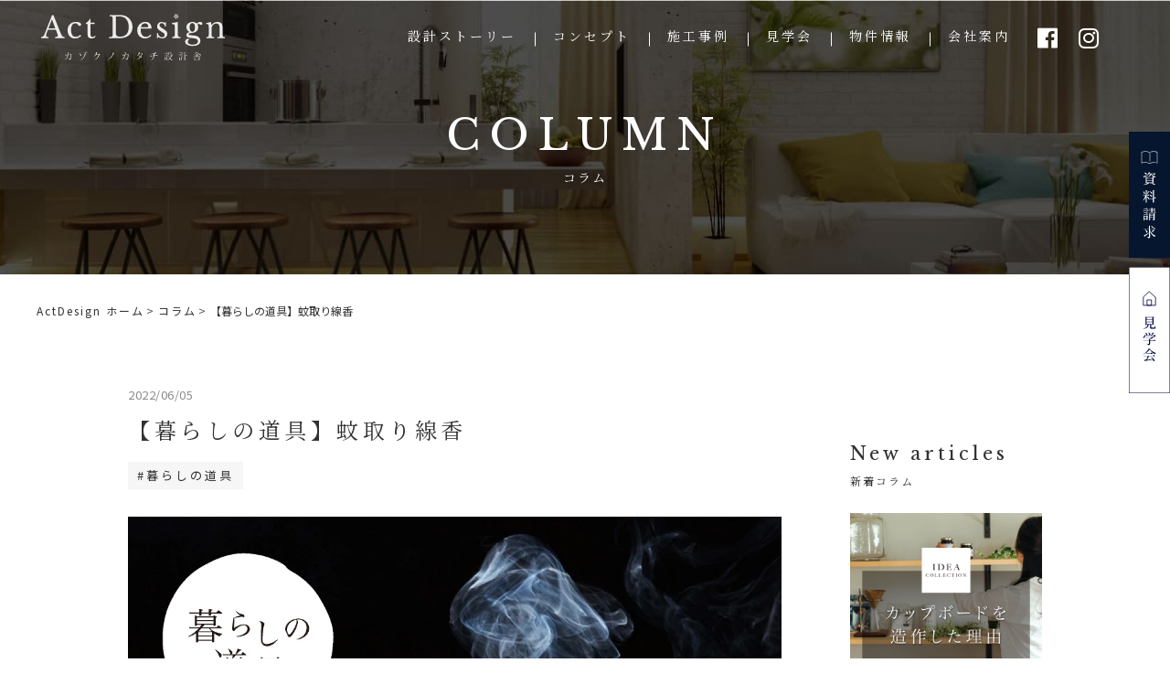

--- FILE ---
content_type: text/html; charset=UTF-8
request_url: http://www.act-design.jp/column/%E3%80%90%E6%9A%AE%E3%82%89%E3%81%97%E3%81%AE%E9%81%93%E5%85%B7%E3%80%91%E8%9A%8A%E5%8F%96%E3%82%8A%E7%B7%9A%E9%A6%99/
body_size: 15757
content:
<!doctype html>
<html lang="ja">

<head>
  <!-- Global site tag (gtag.js) - Google Analytics -->
  <script async src="https://www.googletagmanager.com/gtag/js?id=UA-206716759-1"></script>
  <script>
   window.dataLayer = window.dataLayer || [];
  function gtag(){dataLayer.push(arguments);}
  gtag('js', new Date());
  gtag('config', 'UA-206716759-1');
  gtag('config', 'G-6ZZ8TEJ95B');
  gtag('config', 'AW-316641462');	
  </script>
<!-- Google Tag Manager -->
<script>(function(w,d,s,l,i){w[l]=w[l]||[];w[l].push({'gtm.start':
new Date().getTime(),event:'gtm.js'});var f=d.getElementsByTagName(s)[0],
j=d.createElement(s),dl=l!='dataLayer'?'&l='+l:'';j.async=true;j.src=
'https://www.googletagmanager.com/gtm.js?id='+i+dl;f.parentNode.insertBefore(j,f);
})(window,document,'script','dataLayer','GTM-P2V5FWW');</script>
<!-- End Google Tag Manager -->

  <!-- tell cv tag -->
  <script>
  gtag('config', 'AW-316641462/kSesCJ6DsOkCELah_pYB', {
    'phone_conversion_number': '052-462-8555'
  });
  </script>
          
  <!-- Facebook Pixel Code -->
  <script>
  ! function(f, b, e, v, n, t, s) {
    if (f.fbq) return;
    n = f.fbq = function() {
      n.callMethod ?
        n.callMethod.apply(n, arguments) : n.queue.push(arguments)
    };
    if (!f._fbq) f._fbq = n;
    n.push = n;
    n.loaded = !0;
    n.version = '2.0';
    n.queue = [];
    t = b.createElement(e);
    t.async = !0;
    t.src = v;
    s = b.getElementsByTagName(e)[0];
    s.parentNode.insertBefore(t, s)
  }(window, document, 'script',
    'https://connect.facebook.net/en_US/fbevents.js');
  fbq('init', '553086542481360');
  fbq('track', 'PageView');
  </script>
  <noscript>
    <img height="1" width="1" src="https://www.facebook.com/tr?id=553086542481360&ev=PageView
&noscript=1" />
  </noscript>
  <!-- End Facebook Pixel Code -->
    <meta charset="utf-8">
  <meta name="viewport" content="width=device-width,initial-scale=1,user-scalable=no,viewport-fit=cover">
  <title>【暮らしの道具】蚊取り線香 | 新築注文住宅のアクトデザイン</title>
  <meta name="title" content="【暮らしの道具】蚊取り線香 | 新築注文住宅のアクトデザイン">
  <meta name="keywords" content="Act Design,名古屋市,オシャレ,一宮市,注文住宅,新築,">
  <meta name="description" content="理想の家とは建ててから始まり家族の想いや暮らし方、家への愛着などその価値や喜びが深まってまいります。『どういう家を建てたいのか』ではなく『どんな暮らしがしたいのか』を私たちはその想いを大切に家づくりに関わってまいります">
  <!--OGP-->
  <meta property="og:type" content="website">
  <meta property="og:title" content="【暮らしの道具】蚊取り線香 | 新築注文住宅のアクトデザイン">
  <meta property="og:description" content="理想の家とは建ててから始まり家族の想いや暮らし方、家への愛着などその価値や喜びが深まってまいります。『どういう家を建てたいのか』ではなく『どんな暮らしがしたいのか』を私たちはその想いを大切に家づくりに関わってまいります">
  <!--<meta property="og:image" content="">-->
  <meta property="og:url" content="">
  <meta property="og:site_name" content="【暮らしの道具】蚊取り線香 | 新築注文住宅のアクトデザイン">
  <meta content="summary" name="twitter:card">
  <meta content="@twitter_acount" name="twitter:site">
  <!--OGP end-->

  <!--facicon-->
  <link rel="shortcut icon" href="http://www.act-design.jp/wp-content/themes/actdesign/img/favicon.ico" type="image/x-icon">
  <!--<link rel="apple-touch-icon-precomposed" href="/img/icon.png">-->
  <!--facicon end-->
  <link rel="stylesheet" media="all" href="http://www.act-design.jp/wp-content/themes/actdesign/css/reset.css">
  <link rel="stylesheet" media="all" href="http://www.act-design.jp/wp-content/themes/actdesign/css/design.css">
  <link rel="stylesheet" media="all" href="http://www.act-design.jp/wp-content/themes/actdesign/css/vegas.min.css">
  <link rel="stylesheet" href="https://cdnjs.cloudflare.com/ajax/libs/Swiper/4.4.2/css/swiper.css" />

    
  <script src="https://ajax.googleapis.com/ajax/libs/jquery/3.3.1/jquery.min.js"></script>
  <script src="https://cdnjs.cloudflare.com/ajax/libs/Swiper/4.4.2/js/swiper.js"></script>
  <script src="https://unpkg.com/scrollreveal"></script>
  <script src="http://www.act-design.jp/wp-content/themes/actdesign/js/jquery.inview.min.js"></script>
  <script src="http://www.act-design.jp/wp-content/themes/actdesign/js/ajaxzip3.js"></script>
    <script src="http://www.act-design.jp/wp-content/themes/actdesign/js/vegas.min.js"></script>

  <script src="http://www.act-design.jp/wp-content/themes/actdesign/js/plugin.js"></script>
    

  <meta name='robots' content='max-image-preview:large' />
<link rel="alternate" title="oEmbed (JSON)" type="application/json+oembed" href="http://www.act-design.jp/wp-json/oembed/1.0/embed?url=http%3A%2F%2Fwww.act-design.jp%2Fcolumn%2F%25e3%2580%2590%25e6%259a%25ae%25e3%2582%2589%25e3%2581%2597%25e3%2581%25ae%25e9%2581%2593%25e5%2585%25b7%25e3%2580%2591%25e8%259a%258a%25e5%258f%2596%25e3%2582%258a%25e7%25b7%259a%25e9%25a6%2599%2F" />
<link rel="alternate" title="oEmbed (XML)" type="text/xml+oembed" href="http://www.act-design.jp/wp-json/oembed/1.0/embed?url=http%3A%2F%2Fwww.act-design.jp%2Fcolumn%2F%25e3%2580%2590%25e6%259a%25ae%25e3%2582%2589%25e3%2581%2597%25e3%2581%25ae%25e9%2581%2593%25e5%2585%25b7%25e3%2580%2591%25e8%259a%258a%25e5%258f%2596%25e3%2582%258a%25e7%25b7%259a%25e9%25a6%2599%2F&#038;format=xml" />
<style id='wp-img-auto-sizes-contain-inline-css' type='text/css'>
img:is([sizes=auto i],[sizes^="auto," i]){contain-intrinsic-size:3000px 1500px}
/*# sourceURL=wp-img-auto-sizes-contain-inline-css */
</style>
<style id='wp-emoji-styles-inline-css' type='text/css'>

	img.wp-smiley, img.emoji {
		display: inline !important;
		border: none !important;
		box-shadow: none !important;
		height: 1em !important;
		width: 1em !important;
		margin: 0 0.07em !important;
		vertical-align: -0.1em !important;
		background: none !important;
		padding: 0 !important;
	}
/*# sourceURL=wp-emoji-styles-inline-css */
</style>
<style id='wp-block-library-inline-css' type='text/css'>
:root{--wp-block-synced-color:#7a00df;--wp-block-synced-color--rgb:122,0,223;--wp-bound-block-color:var(--wp-block-synced-color);--wp-editor-canvas-background:#ddd;--wp-admin-theme-color:#007cba;--wp-admin-theme-color--rgb:0,124,186;--wp-admin-theme-color-darker-10:#006ba1;--wp-admin-theme-color-darker-10--rgb:0,107,160.5;--wp-admin-theme-color-darker-20:#005a87;--wp-admin-theme-color-darker-20--rgb:0,90,135;--wp-admin-border-width-focus:2px}@media (min-resolution:192dpi){:root{--wp-admin-border-width-focus:1.5px}}.wp-element-button{cursor:pointer}:root .has-very-light-gray-background-color{background-color:#eee}:root .has-very-dark-gray-background-color{background-color:#313131}:root .has-very-light-gray-color{color:#eee}:root .has-very-dark-gray-color{color:#313131}:root .has-vivid-green-cyan-to-vivid-cyan-blue-gradient-background{background:linear-gradient(135deg,#00d084,#0693e3)}:root .has-purple-crush-gradient-background{background:linear-gradient(135deg,#34e2e4,#4721fb 50%,#ab1dfe)}:root .has-hazy-dawn-gradient-background{background:linear-gradient(135deg,#faaca8,#dad0ec)}:root .has-subdued-olive-gradient-background{background:linear-gradient(135deg,#fafae1,#67a671)}:root .has-atomic-cream-gradient-background{background:linear-gradient(135deg,#fdd79a,#004a59)}:root .has-nightshade-gradient-background{background:linear-gradient(135deg,#330968,#31cdcf)}:root .has-midnight-gradient-background{background:linear-gradient(135deg,#020381,#2874fc)}:root{--wp--preset--font-size--normal:16px;--wp--preset--font-size--huge:42px}.has-regular-font-size{font-size:1em}.has-larger-font-size{font-size:2.625em}.has-normal-font-size{font-size:var(--wp--preset--font-size--normal)}.has-huge-font-size{font-size:var(--wp--preset--font-size--huge)}.has-text-align-center{text-align:center}.has-text-align-left{text-align:left}.has-text-align-right{text-align:right}.has-fit-text{white-space:nowrap!important}#end-resizable-editor-section{display:none}.aligncenter{clear:both}.items-justified-left{justify-content:flex-start}.items-justified-center{justify-content:center}.items-justified-right{justify-content:flex-end}.items-justified-space-between{justify-content:space-between}.screen-reader-text{border:0;clip-path:inset(50%);height:1px;margin:-1px;overflow:hidden;padding:0;position:absolute;width:1px;word-wrap:normal!important}.screen-reader-text:focus{background-color:#ddd;clip-path:none;color:#444;display:block;font-size:1em;height:auto;left:5px;line-height:normal;padding:15px 23px 14px;text-decoration:none;top:5px;width:auto;z-index:100000}html :where(.has-border-color){border-style:solid}html :where([style*=border-top-color]){border-top-style:solid}html :where([style*=border-right-color]){border-right-style:solid}html :where([style*=border-bottom-color]){border-bottom-style:solid}html :where([style*=border-left-color]){border-left-style:solid}html :where([style*=border-width]){border-style:solid}html :where([style*=border-top-width]){border-top-style:solid}html :where([style*=border-right-width]){border-right-style:solid}html :where([style*=border-bottom-width]){border-bottom-style:solid}html :where([style*=border-left-width]){border-left-style:solid}html :where(img[class*=wp-image-]){height:auto;max-width:100%}:where(figure){margin:0 0 1em}html :where(.is-position-sticky){--wp-admin--admin-bar--position-offset:var(--wp-admin--admin-bar--height,0px)}@media screen and (max-width:600px){html :where(.is-position-sticky){--wp-admin--admin-bar--position-offset:0px}}

/*# sourceURL=wp-block-library-inline-css */
</style><style id='wp-block-image-inline-css' type='text/css'>
.wp-block-image>a,.wp-block-image>figure>a{display:inline-block}.wp-block-image img{box-sizing:border-box;height:auto;max-width:100%;vertical-align:bottom}@media not (prefers-reduced-motion){.wp-block-image img.hide{visibility:hidden}.wp-block-image img.show{animation:show-content-image .4s}}.wp-block-image[style*=border-radius] img,.wp-block-image[style*=border-radius]>a{border-radius:inherit}.wp-block-image.has-custom-border img{box-sizing:border-box}.wp-block-image.aligncenter{text-align:center}.wp-block-image.alignfull>a,.wp-block-image.alignwide>a{width:100%}.wp-block-image.alignfull img,.wp-block-image.alignwide img{height:auto;width:100%}.wp-block-image .aligncenter,.wp-block-image .alignleft,.wp-block-image .alignright,.wp-block-image.aligncenter,.wp-block-image.alignleft,.wp-block-image.alignright{display:table}.wp-block-image .aligncenter>figcaption,.wp-block-image .alignleft>figcaption,.wp-block-image .alignright>figcaption,.wp-block-image.aligncenter>figcaption,.wp-block-image.alignleft>figcaption,.wp-block-image.alignright>figcaption{caption-side:bottom;display:table-caption}.wp-block-image .alignleft{float:left;margin:.5em 1em .5em 0}.wp-block-image .alignright{float:right;margin:.5em 0 .5em 1em}.wp-block-image .aligncenter{margin-left:auto;margin-right:auto}.wp-block-image :where(figcaption){margin-bottom:1em;margin-top:.5em}.wp-block-image.is-style-circle-mask img{border-radius:9999px}@supports ((-webkit-mask-image:none) or (mask-image:none)) or (-webkit-mask-image:none){.wp-block-image.is-style-circle-mask img{border-radius:0;-webkit-mask-image:url('data:image/svg+xml;utf8,<svg viewBox="0 0 100 100" xmlns="http://www.w3.org/2000/svg"><circle cx="50" cy="50" r="50"/></svg>');mask-image:url('data:image/svg+xml;utf8,<svg viewBox="0 0 100 100" xmlns="http://www.w3.org/2000/svg"><circle cx="50" cy="50" r="50"/></svg>');mask-mode:alpha;-webkit-mask-position:center;mask-position:center;-webkit-mask-repeat:no-repeat;mask-repeat:no-repeat;-webkit-mask-size:contain;mask-size:contain}}:root :where(.wp-block-image.is-style-rounded img,.wp-block-image .is-style-rounded img){border-radius:9999px}.wp-block-image figure{margin:0}.wp-lightbox-container{display:flex;flex-direction:column;position:relative}.wp-lightbox-container img{cursor:zoom-in}.wp-lightbox-container img:hover+button{opacity:1}.wp-lightbox-container button{align-items:center;backdrop-filter:blur(16px) saturate(180%);background-color:#5a5a5a40;border:none;border-radius:4px;cursor:zoom-in;display:flex;height:20px;justify-content:center;opacity:0;padding:0;position:absolute;right:16px;text-align:center;top:16px;width:20px;z-index:100}@media not (prefers-reduced-motion){.wp-lightbox-container button{transition:opacity .2s ease}}.wp-lightbox-container button:focus-visible{outline:3px auto #5a5a5a40;outline:3px auto -webkit-focus-ring-color;outline-offset:3px}.wp-lightbox-container button:hover{cursor:pointer;opacity:1}.wp-lightbox-container button:focus{opacity:1}.wp-lightbox-container button:focus,.wp-lightbox-container button:hover,.wp-lightbox-container button:not(:hover):not(:active):not(.has-background){background-color:#5a5a5a40;border:none}.wp-lightbox-overlay{box-sizing:border-box;cursor:zoom-out;height:100vh;left:0;overflow:hidden;position:fixed;top:0;visibility:hidden;width:100%;z-index:100000}.wp-lightbox-overlay .close-button{align-items:center;cursor:pointer;display:flex;justify-content:center;min-height:40px;min-width:40px;padding:0;position:absolute;right:calc(env(safe-area-inset-right) + 16px);top:calc(env(safe-area-inset-top) + 16px);z-index:5000000}.wp-lightbox-overlay .close-button:focus,.wp-lightbox-overlay .close-button:hover,.wp-lightbox-overlay .close-button:not(:hover):not(:active):not(.has-background){background:none;border:none}.wp-lightbox-overlay .lightbox-image-container{height:var(--wp--lightbox-container-height);left:50%;overflow:hidden;position:absolute;top:50%;transform:translate(-50%,-50%);transform-origin:top left;width:var(--wp--lightbox-container-width);z-index:9999999999}.wp-lightbox-overlay .wp-block-image{align-items:center;box-sizing:border-box;display:flex;height:100%;justify-content:center;margin:0;position:relative;transform-origin:0 0;width:100%;z-index:3000000}.wp-lightbox-overlay .wp-block-image img{height:var(--wp--lightbox-image-height);min-height:var(--wp--lightbox-image-height);min-width:var(--wp--lightbox-image-width);width:var(--wp--lightbox-image-width)}.wp-lightbox-overlay .wp-block-image figcaption{display:none}.wp-lightbox-overlay button{background:none;border:none}.wp-lightbox-overlay .scrim{background-color:#fff;height:100%;opacity:.9;position:absolute;width:100%;z-index:2000000}.wp-lightbox-overlay.active{visibility:visible}@media not (prefers-reduced-motion){.wp-lightbox-overlay.active{animation:turn-on-visibility .25s both}.wp-lightbox-overlay.active img{animation:turn-on-visibility .35s both}.wp-lightbox-overlay.show-closing-animation:not(.active){animation:turn-off-visibility .35s both}.wp-lightbox-overlay.show-closing-animation:not(.active) img{animation:turn-off-visibility .25s both}.wp-lightbox-overlay.zoom.active{animation:none;opacity:1;visibility:visible}.wp-lightbox-overlay.zoom.active .lightbox-image-container{animation:lightbox-zoom-in .4s}.wp-lightbox-overlay.zoom.active .lightbox-image-container img{animation:none}.wp-lightbox-overlay.zoom.active .scrim{animation:turn-on-visibility .4s forwards}.wp-lightbox-overlay.zoom.show-closing-animation:not(.active){animation:none}.wp-lightbox-overlay.zoom.show-closing-animation:not(.active) .lightbox-image-container{animation:lightbox-zoom-out .4s}.wp-lightbox-overlay.zoom.show-closing-animation:not(.active) .lightbox-image-container img{animation:none}.wp-lightbox-overlay.zoom.show-closing-animation:not(.active) .scrim{animation:turn-off-visibility .4s forwards}}@keyframes show-content-image{0%{visibility:hidden}99%{visibility:hidden}to{visibility:visible}}@keyframes turn-on-visibility{0%{opacity:0}to{opacity:1}}@keyframes turn-off-visibility{0%{opacity:1;visibility:visible}99%{opacity:0;visibility:visible}to{opacity:0;visibility:hidden}}@keyframes lightbox-zoom-in{0%{transform:translate(calc((-100vw + var(--wp--lightbox-scrollbar-width))/2 + var(--wp--lightbox-initial-left-position)),calc(-50vh + var(--wp--lightbox-initial-top-position))) scale(var(--wp--lightbox-scale))}to{transform:translate(-50%,-50%) scale(1)}}@keyframes lightbox-zoom-out{0%{transform:translate(-50%,-50%) scale(1);visibility:visible}99%{visibility:visible}to{transform:translate(calc((-100vw + var(--wp--lightbox-scrollbar-width))/2 + var(--wp--lightbox-initial-left-position)),calc(-50vh + var(--wp--lightbox-initial-top-position))) scale(var(--wp--lightbox-scale));visibility:hidden}}
/*# sourceURL=http://www.act-design.jp/wp-includes/blocks/image/style.min.css */
</style>
<style id='wp-block-columns-inline-css' type='text/css'>
.wp-block-columns{box-sizing:border-box;display:flex;flex-wrap:wrap!important}@media (min-width:782px){.wp-block-columns{flex-wrap:nowrap!important}}.wp-block-columns{align-items:normal!important}.wp-block-columns.are-vertically-aligned-top{align-items:flex-start}.wp-block-columns.are-vertically-aligned-center{align-items:center}.wp-block-columns.are-vertically-aligned-bottom{align-items:flex-end}@media (max-width:781px){.wp-block-columns:not(.is-not-stacked-on-mobile)>.wp-block-column{flex-basis:100%!important}}@media (min-width:782px){.wp-block-columns:not(.is-not-stacked-on-mobile)>.wp-block-column{flex-basis:0;flex-grow:1}.wp-block-columns:not(.is-not-stacked-on-mobile)>.wp-block-column[style*=flex-basis]{flex-grow:0}}.wp-block-columns.is-not-stacked-on-mobile{flex-wrap:nowrap!important}.wp-block-columns.is-not-stacked-on-mobile>.wp-block-column{flex-basis:0;flex-grow:1}.wp-block-columns.is-not-stacked-on-mobile>.wp-block-column[style*=flex-basis]{flex-grow:0}:where(.wp-block-columns){margin-bottom:1.75em}:where(.wp-block-columns.has-background){padding:1.25em 2.375em}.wp-block-column{flex-grow:1;min-width:0;overflow-wrap:break-word;word-break:break-word}.wp-block-column.is-vertically-aligned-top{align-self:flex-start}.wp-block-column.is-vertically-aligned-center{align-self:center}.wp-block-column.is-vertically-aligned-bottom{align-self:flex-end}.wp-block-column.is-vertically-aligned-stretch{align-self:stretch}.wp-block-column.is-vertically-aligned-bottom,.wp-block-column.is-vertically-aligned-center,.wp-block-column.is-vertically-aligned-top{width:100%}
/*# sourceURL=http://www.act-design.jp/wp-includes/blocks/columns/style.min.css */
</style>
<style id='wp-block-paragraph-inline-css' type='text/css'>
.is-small-text{font-size:.875em}.is-regular-text{font-size:1em}.is-large-text{font-size:2.25em}.is-larger-text{font-size:3em}.has-drop-cap:not(:focus):first-letter{float:left;font-size:8.4em;font-style:normal;font-weight:100;line-height:.68;margin:.05em .1em 0 0;text-transform:uppercase}body.rtl .has-drop-cap:not(:focus):first-letter{float:none;margin-left:.1em}p.has-drop-cap.has-background{overflow:hidden}:root :where(p.has-background){padding:1.25em 2.375em}:where(p.has-text-color:not(.has-link-color)) a{color:inherit}p.has-text-align-left[style*="writing-mode:vertical-lr"],p.has-text-align-right[style*="writing-mode:vertical-rl"]{rotate:180deg}
/*# sourceURL=http://www.act-design.jp/wp-includes/blocks/paragraph/style.min.css */
</style>
<style id='global-styles-inline-css' type='text/css'>
:root{--wp--preset--aspect-ratio--square: 1;--wp--preset--aspect-ratio--4-3: 4/3;--wp--preset--aspect-ratio--3-4: 3/4;--wp--preset--aspect-ratio--3-2: 3/2;--wp--preset--aspect-ratio--2-3: 2/3;--wp--preset--aspect-ratio--16-9: 16/9;--wp--preset--aspect-ratio--9-16: 9/16;--wp--preset--color--black: #000000;--wp--preset--color--cyan-bluish-gray: #abb8c3;--wp--preset--color--white: #ffffff;--wp--preset--color--pale-pink: #f78da7;--wp--preset--color--vivid-red: #cf2e2e;--wp--preset--color--luminous-vivid-orange: #ff6900;--wp--preset--color--luminous-vivid-amber: #fcb900;--wp--preset--color--light-green-cyan: #7bdcb5;--wp--preset--color--vivid-green-cyan: #00d084;--wp--preset--color--pale-cyan-blue: #8ed1fc;--wp--preset--color--vivid-cyan-blue: #0693e3;--wp--preset--color--vivid-purple: #9b51e0;--wp--preset--gradient--vivid-cyan-blue-to-vivid-purple: linear-gradient(135deg,rgb(6,147,227) 0%,rgb(155,81,224) 100%);--wp--preset--gradient--light-green-cyan-to-vivid-green-cyan: linear-gradient(135deg,rgb(122,220,180) 0%,rgb(0,208,130) 100%);--wp--preset--gradient--luminous-vivid-amber-to-luminous-vivid-orange: linear-gradient(135deg,rgb(252,185,0) 0%,rgb(255,105,0) 100%);--wp--preset--gradient--luminous-vivid-orange-to-vivid-red: linear-gradient(135deg,rgb(255,105,0) 0%,rgb(207,46,46) 100%);--wp--preset--gradient--very-light-gray-to-cyan-bluish-gray: linear-gradient(135deg,rgb(238,238,238) 0%,rgb(169,184,195) 100%);--wp--preset--gradient--cool-to-warm-spectrum: linear-gradient(135deg,rgb(74,234,220) 0%,rgb(151,120,209) 20%,rgb(207,42,186) 40%,rgb(238,44,130) 60%,rgb(251,105,98) 80%,rgb(254,248,76) 100%);--wp--preset--gradient--blush-light-purple: linear-gradient(135deg,rgb(255,206,236) 0%,rgb(152,150,240) 100%);--wp--preset--gradient--blush-bordeaux: linear-gradient(135deg,rgb(254,205,165) 0%,rgb(254,45,45) 50%,rgb(107,0,62) 100%);--wp--preset--gradient--luminous-dusk: linear-gradient(135deg,rgb(255,203,112) 0%,rgb(199,81,192) 50%,rgb(65,88,208) 100%);--wp--preset--gradient--pale-ocean: linear-gradient(135deg,rgb(255,245,203) 0%,rgb(182,227,212) 50%,rgb(51,167,181) 100%);--wp--preset--gradient--electric-grass: linear-gradient(135deg,rgb(202,248,128) 0%,rgb(113,206,126) 100%);--wp--preset--gradient--midnight: linear-gradient(135deg,rgb(2,3,129) 0%,rgb(40,116,252) 100%);--wp--preset--font-size--small: 13px;--wp--preset--font-size--medium: 20px;--wp--preset--font-size--large: 36px;--wp--preset--font-size--x-large: 42px;--wp--preset--spacing--20: 0.44rem;--wp--preset--spacing--30: 0.67rem;--wp--preset--spacing--40: 1rem;--wp--preset--spacing--50: 1.5rem;--wp--preset--spacing--60: 2.25rem;--wp--preset--spacing--70: 3.38rem;--wp--preset--spacing--80: 5.06rem;--wp--preset--shadow--natural: 6px 6px 9px rgba(0, 0, 0, 0.2);--wp--preset--shadow--deep: 12px 12px 50px rgba(0, 0, 0, 0.4);--wp--preset--shadow--sharp: 6px 6px 0px rgba(0, 0, 0, 0.2);--wp--preset--shadow--outlined: 6px 6px 0px -3px rgb(255, 255, 255), 6px 6px rgb(0, 0, 0);--wp--preset--shadow--crisp: 6px 6px 0px rgb(0, 0, 0);}:where(.is-layout-flex){gap: 0.5em;}:where(.is-layout-grid){gap: 0.5em;}body .is-layout-flex{display: flex;}.is-layout-flex{flex-wrap: wrap;align-items: center;}.is-layout-flex > :is(*, div){margin: 0;}body .is-layout-grid{display: grid;}.is-layout-grid > :is(*, div){margin: 0;}:where(.wp-block-columns.is-layout-flex){gap: 2em;}:where(.wp-block-columns.is-layout-grid){gap: 2em;}:where(.wp-block-post-template.is-layout-flex){gap: 1.25em;}:where(.wp-block-post-template.is-layout-grid){gap: 1.25em;}.has-black-color{color: var(--wp--preset--color--black) !important;}.has-cyan-bluish-gray-color{color: var(--wp--preset--color--cyan-bluish-gray) !important;}.has-white-color{color: var(--wp--preset--color--white) !important;}.has-pale-pink-color{color: var(--wp--preset--color--pale-pink) !important;}.has-vivid-red-color{color: var(--wp--preset--color--vivid-red) !important;}.has-luminous-vivid-orange-color{color: var(--wp--preset--color--luminous-vivid-orange) !important;}.has-luminous-vivid-amber-color{color: var(--wp--preset--color--luminous-vivid-amber) !important;}.has-light-green-cyan-color{color: var(--wp--preset--color--light-green-cyan) !important;}.has-vivid-green-cyan-color{color: var(--wp--preset--color--vivid-green-cyan) !important;}.has-pale-cyan-blue-color{color: var(--wp--preset--color--pale-cyan-blue) !important;}.has-vivid-cyan-blue-color{color: var(--wp--preset--color--vivid-cyan-blue) !important;}.has-vivid-purple-color{color: var(--wp--preset--color--vivid-purple) !important;}.has-black-background-color{background-color: var(--wp--preset--color--black) !important;}.has-cyan-bluish-gray-background-color{background-color: var(--wp--preset--color--cyan-bluish-gray) !important;}.has-white-background-color{background-color: var(--wp--preset--color--white) !important;}.has-pale-pink-background-color{background-color: var(--wp--preset--color--pale-pink) !important;}.has-vivid-red-background-color{background-color: var(--wp--preset--color--vivid-red) !important;}.has-luminous-vivid-orange-background-color{background-color: var(--wp--preset--color--luminous-vivid-orange) !important;}.has-luminous-vivid-amber-background-color{background-color: var(--wp--preset--color--luminous-vivid-amber) !important;}.has-light-green-cyan-background-color{background-color: var(--wp--preset--color--light-green-cyan) !important;}.has-vivid-green-cyan-background-color{background-color: var(--wp--preset--color--vivid-green-cyan) !important;}.has-pale-cyan-blue-background-color{background-color: var(--wp--preset--color--pale-cyan-blue) !important;}.has-vivid-cyan-blue-background-color{background-color: var(--wp--preset--color--vivid-cyan-blue) !important;}.has-vivid-purple-background-color{background-color: var(--wp--preset--color--vivid-purple) !important;}.has-black-border-color{border-color: var(--wp--preset--color--black) !important;}.has-cyan-bluish-gray-border-color{border-color: var(--wp--preset--color--cyan-bluish-gray) !important;}.has-white-border-color{border-color: var(--wp--preset--color--white) !important;}.has-pale-pink-border-color{border-color: var(--wp--preset--color--pale-pink) !important;}.has-vivid-red-border-color{border-color: var(--wp--preset--color--vivid-red) !important;}.has-luminous-vivid-orange-border-color{border-color: var(--wp--preset--color--luminous-vivid-orange) !important;}.has-luminous-vivid-amber-border-color{border-color: var(--wp--preset--color--luminous-vivid-amber) !important;}.has-light-green-cyan-border-color{border-color: var(--wp--preset--color--light-green-cyan) !important;}.has-vivid-green-cyan-border-color{border-color: var(--wp--preset--color--vivid-green-cyan) !important;}.has-pale-cyan-blue-border-color{border-color: var(--wp--preset--color--pale-cyan-blue) !important;}.has-vivid-cyan-blue-border-color{border-color: var(--wp--preset--color--vivid-cyan-blue) !important;}.has-vivid-purple-border-color{border-color: var(--wp--preset--color--vivid-purple) !important;}.has-vivid-cyan-blue-to-vivid-purple-gradient-background{background: var(--wp--preset--gradient--vivid-cyan-blue-to-vivid-purple) !important;}.has-light-green-cyan-to-vivid-green-cyan-gradient-background{background: var(--wp--preset--gradient--light-green-cyan-to-vivid-green-cyan) !important;}.has-luminous-vivid-amber-to-luminous-vivid-orange-gradient-background{background: var(--wp--preset--gradient--luminous-vivid-amber-to-luminous-vivid-orange) !important;}.has-luminous-vivid-orange-to-vivid-red-gradient-background{background: var(--wp--preset--gradient--luminous-vivid-orange-to-vivid-red) !important;}.has-very-light-gray-to-cyan-bluish-gray-gradient-background{background: var(--wp--preset--gradient--very-light-gray-to-cyan-bluish-gray) !important;}.has-cool-to-warm-spectrum-gradient-background{background: var(--wp--preset--gradient--cool-to-warm-spectrum) !important;}.has-blush-light-purple-gradient-background{background: var(--wp--preset--gradient--blush-light-purple) !important;}.has-blush-bordeaux-gradient-background{background: var(--wp--preset--gradient--blush-bordeaux) !important;}.has-luminous-dusk-gradient-background{background: var(--wp--preset--gradient--luminous-dusk) !important;}.has-pale-ocean-gradient-background{background: var(--wp--preset--gradient--pale-ocean) !important;}.has-electric-grass-gradient-background{background: var(--wp--preset--gradient--electric-grass) !important;}.has-midnight-gradient-background{background: var(--wp--preset--gradient--midnight) !important;}.has-small-font-size{font-size: var(--wp--preset--font-size--small) !important;}.has-medium-font-size{font-size: var(--wp--preset--font-size--medium) !important;}.has-large-font-size{font-size: var(--wp--preset--font-size--large) !important;}.has-x-large-font-size{font-size: var(--wp--preset--font-size--x-large) !important;}
:where(.wp-block-columns.is-layout-flex){gap: 2em;}:where(.wp-block-columns.is-layout-grid){gap: 2em;}
/*# sourceURL=global-styles-inline-css */
</style>
<style id='core-block-supports-inline-css' type='text/css'>
.wp-container-core-columns-is-layout-9d6595d7{flex-wrap:nowrap;}
/*# sourceURL=core-block-supports-inline-css */
</style>

<style id='classic-theme-styles-inline-css' type='text/css'>
/*! This file is auto-generated */
.wp-block-button__link{color:#fff;background-color:#32373c;border-radius:9999px;box-shadow:none;text-decoration:none;padding:calc(.667em + 2px) calc(1.333em + 2px);font-size:1.125em}.wp-block-file__button{background:#32373c;color:#fff;text-decoration:none}
/*# sourceURL=/wp-includes/css/classic-themes.min.css */
</style>
<link rel="https://api.w.org/" href="http://www.act-design.jp/wp-json/" /><link rel="alternate" title="JSON" type="application/json" href="http://www.act-design.jp/wp-json/wp/v2/column_post/1965" /><link rel="EditURI" type="application/rsd+xml" title="RSD" href="http://www.act-design.jp/xmlrpc.php?rsd" />
<meta name="generator" content="WordPress 6.9" />
<link rel="canonical" href="http://www.act-design.jp/column/%e3%80%90%e6%9a%ae%e3%82%89%e3%81%97%e3%81%ae%e9%81%93%e5%85%b7%e3%80%91%e8%9a%8a%e5%8f%96%e3%82%8a%e7%b7%9a%e9%a6%99/" />
<link rel='shortlink' href='http://www.act-design.jp/?p=1965' />
		<style type="text/css" id="wp-custom-css">
			h3.my-test-title {
  padding: 1rem 2rem;
  border-left: 4px solid #9B0606;
}		</style>
		</head>

<body class="top">
<!-- Google Tag Manager (noscript) -->
<noscript><iframe src="https://www.googletagmanager.com/ns.html?id=GTM-P2V5FWW"
height="0" width="0" style="display:none;visibility:hidden"></iframe></noscript>
<!-- End Google Tag Manager (noscript) -->	
	
  <div id="wrapper" class="column_site" ontouchstart="">
    <!--header_str-->
    <header id="header" class="header">
		      <div class="header_area">
        <p class="logo">
          <a href="/">
                        <img class="logo-01 spNone" src="http://www.act-design.jp/wp-content/themes/actdesign/img/common/logo.svg"
              alt="Act Design">
            <img class="logo-01 pcNone" src="http://www.act-design.jp/wp-content/themes/actdesign/img/common/logo4.svg"
              alt="Act Design">
            <img class="logo-02" src="http://www.act-design.jp/wp-content/themes/actdesign/img/common/logo4.svg"
              alt="Act Design">
            
          </a>
        </p>
        <p class="pcNone"><a id="btn"><span></span></a></p>
        <div id="overlay">
          <div class="overlay-bg">
            <div class="MDL_window_wrap">
              <nav class="pc_nav">
                <ul class="ac-menu">
                  <li class="pcNone"><a href="/" class="underline center">HOME</a></li>
                  <li><a href="/story" class="underline center">設計ストーリー</a></li>
                  <li class="has-child">
                    <a href="/concept" class="underline center">コンセプト</a>
                    <ul class="spNone">
                      <li><a href="/concept/#section-02">構造・工法仕様について</a></li>
                      <li><a href="/concept/#section-04">補償内容とアフターフォローについて</a></li>
                      <li><a href="/concept/#section-05">費用について</a></li>
                      <li><a href="/concept/#section-06">暮らしのこと</a></li>
                    </ul>


                    <a href="/concept/#section-02" class="underline center sp-menu-01 pcNone">-構造・工法仕様について</a>
                    <a href="/concept/#section-04" class="underline center sp-menu-01 pcNone">-補償内容とアフターフォローについて</a>
                    <a href="/concept/#section-05" class="underline center sp-menu-01 pcNone">-費用について</a>
                    <a href="/concept/#section-06" class="underline center sp-menu-01 pcNone">-暮らしのこと</a>
                  </li>
                  <li><a href="/gallery" class="underline center">施工事例</a></li>
                  <li><a href="/event/「猫と暮らす家」見学会/?post_id=1987" class="underline center">見学会</a></li>
                  <li><a href="https://asp.athome.jp/071838/tokushu/20211124104117" target="_blank" class="underline center">物件情報</a></li>
                  <li class="pcNone"><a href="/event" class="underline center">ピックアップ情報</a></li>
                  <li class="pcNone"><a href="/information/" class="underline center">お知らせ</a></li>
                  <li><a href="/aboutus" class="underline center">会社案内</a></li>
                  <li class="h-sns-icon spNone"><a
                      href="https://www.facebook.com/%E3%82%A2%E3%82%AF%E3%83%88%E3%83%87%E3%82%B6%E3%82%A4%E3%83%B3-116277690657733/"
                      target="_blank" class="underline center"><i class="fab fa-facebook"></i></a></li>
                  <li class="h-sns-icon spNone"><a href="https://www.instagram.com/act_design.jp/" target="_blank"
                      class="underline center"><i class="fab fa-instagram"></i></a></li>
                </ul>
                <div class="hm-tell-box pcNone">
                  <p class="tell-text-01">お電話でのお問い合わせ</p>
                  <p class="tell-text-02"><a href="tel:0524628555">052-462-8555</a></p>
                  <p class="tell-text-03">電話受付:9:00～19:00</p>
                </div>
              </nav>
            </div>
          </div>
        </div>

      </div>
    </header>

<div class="mv-erea">
  <div id="main-visual">
    <div class="main-img">
      <img src="http://www.act-design.jp/wp-content/themes/actdesign/img/1x/column/mbg-01_sp.jpg" alt="Act Designメイン画像"
        class="pcNone">
    </div>

  </div>
  <div id="main-under-text" class="first-v">
    <h1 class="box">COLUMN</h1>
    <p class="box">コラム</p>
  </div>
</div>
<div class="contents_area box-hidden">
  <div class="p-list-erea">
    <ul>
      <li><a href="/">ActDesign ホーム</a></li>
      <li><a href="/column">コラム</a></li>
      <li>【暮らしの道具】蚊取り線香</li>
    </ul>
  </div>

  <article id="column-contents_02">
    <section id="section_01">
      <div class="flex-box">
        <div class="left-box">
          <p class="text-01">2022/06/05</p>
          <h2>【暮らしの道具】<span>蚊取り線香</span></h2>
          <ul class="colum-category">

            <li>#暮らしの道具</li>          </ul>
          <div class="img-box"><img src='https://www.act-design.jp/wp-content/uploads/2022/05/20220605-01.jpg' alt=''></div>
          
<p>昔から日本の夏に欠かせないアイテムのひとつ、蚊取り線香。最近は「蚊取り線香ケース」がオシャレに進化しています。ゆらゆらとのぼる白煙と独特の香りが情緒ある日本の夏を演出します。</p>



<p>今回はインテリアにも馴染む蚊取り線香ホルダー5選をご紹介します。</p>



<p id="block-fb7bc0df-2932-4f99-a42d-3dbb4a2c0f14">&#8212;&#8212;-</p>



<p id="block-207d5bf8-11c6-48d5-a048-e980672e18cd">家族それぞれの想いをカタチにする<br>カスタムownerメイド<br>【Act Design カゾクノカタチ設計舎】</p>



<p id="block-d92475b2-828e-4ba1-8437-ae4918c65232">&#8212;&#8212;-</p>



<p id="block-529af75c-5b03-4eec-8772-0974c85f83f3">Act Designは「こだわりの家づくりをしたい！」を叶えます。</p>



<p id="block-31a96c8d-09a3-4bfd-a84e-70f614171aa1">ご家族それぞれ違ったライフスタイルだからこそ、私たちは完全オーナーメイドで家づくりのご提案をしてまいります。</p>



<p id="block-1c101b59-759e-4960-8250-4be2eb4cedc7">家族が寄り添う場所だからこそとことん拘ってください。<br>私たちは会話の中からご家族のカタチ、価値観のヒントを探していきます。</p>



<p id="block-c2ae69ec-e9d8-42d8-ab9c-28e7882d0b34">お気軽にお問い合わせください。</p>



<figure class="wp-block-image size-large"><img fetchpriority="high" decoding="async" width="1024" height="1024" src="http://www.act-design.jp/wp-content/uploads/2022/05/20220605-02-1024x1024.jpg" alt="" class="wp-image-1959" srcset="http://www.act-design.jp/wp-content/uploads/2022/05/20220605-02-1024x1024.jpg 1024w, http://www.act-design.jp/wp-content/uploads/2022/05/20220605-02-300x300.jpg 300w, http://www.act-design.jp/wp-content/uploads/2022/05/20220605-02-150x150.jpg 150w, http://www.act-design.jp/wp-content/uploads/2022/05/20220605-02-768x768.jpg 768w, http://www.act-design.jp/wp-content/uploads/2022/05/20220605-02.jpg 1081w" sizes="(max-width: 1024px) 100vw, 1024px" /></figure>



<div class="wp-block-columns is-layout-flex wp-container-core-columns-is-layout-9d6595d7 wp-block-columns-is-layout-flex">
<div class="wp-block-column is-layout-flow wp-block-column-is-layout-flow">
<figure class="wp-block-image size-large"><img decoding="async" width="1024" height="1024" src="http://www.act-design.jp/wp-content/uploads/2022/05/20220605-03-1024x1024.jpg" alt="" class="wp-image-1967" srcset="http://www.act-design.jp/wp-content/uploads/2022/05/20220605-03-1024x1024.jpg 1024w, http://www.act-design.jp/wp-content/uploads/2022/05/20220605-03-300x300.jpg 300w, http://www.act-design.jp/wp-content/uploads/2022/05/20220605-03-150x150.jpg 150w, http://www.act-design.jp/wp-content/uploads/2022/05/20220605-03-768x768.jpg 768w, http://www.act-design.jp/wp-content/uploads/2022/05/20220605-03.jpg 1081w" sizes="(max-width: 1024px) 100vw, 1024px" /></figure>
</div>



<div class="wp-block-column is-layout-flow wp-block-column-is-layout-flow">
<figure class="wp-block-image size-large"><img decoding="async" width="1024" height="1024" src="http://www.act-design.jp/wp-content/uploads/2022/05/20220605-04-1024x1024.jpg" alt="" class="wp-image-1968" srcset="http://www.act-design.jp/wp-content/uploads/2022/05/20220605-04-1024x1024.jpg 1024w, http://www.act-design.jp/wp-content/uploads/2022/05/20220605-04-300x300.jpg 300w, http://www.act-design.jp/wp-content/uploads/2022/05/20220605-04-150x150.jpg 150w, http://www.act-design.jp/wp-content/uploads/2022/05/20220605-04-768x768.jpg 768w, http://www.act-design.jp/wp-content/uploads/2022/05/20220605-04.jpg 1081w" sizes="(max-width: 1024px) 100vw, 1024px" /></figure>
</div>
</div>



<div class="wp-block-columns is-layout-flex wp-container-core-columns-is-layout-9d6595d7 wp-block-columns-is-layout-flex">
<div class="wp-block-column is-layout-flow wp-block-column-is-layout-flow">
<figure class="wp-block-image size-large"><img loading="lazy" decoding="async" width="1024" height="1024" src="http://www.act-design.jp/wp-content/uploads/2022/05/20220605-05-1024x1024.jpg" alt="" class="wp-image-1969" srcset="http://www.act-design.jp/wp-content/uploads/2022/05/20220605-05-1024x1024.jpg 1024w, http://www.act-design.jp/wp-content/uploads/2022/05/20220605-05-300x300.jpg 300w, http://www.act-design.jp/wp-content/uploads/2022/05/20220605-05-150x150.jpg 150w, http://www.act-design.jp/wp-content/uploads/2022/05/20220605-05-768x768.jpg 768w, http://www.act-design.jp/wp-content/uploads/2022/05/20220605-05.jpg 1081w" sizes="auto, (max-width: 1024px) 100vw, 1024px" /></figure>
</div>



<div class="wp-block-column is-layout-flow wp-block-column-is-layout-flow">
<figure class="wp-block-image size-large"><img loading="lazy" decoding="async" width="1024" height="1024" src="http://www.act-design.jp/wp-content/uploads/2022/05/20220605-06-1024x1024.jpg" alt="" class="wp-image-1970" srcset="http://www.act-design.jp/wp-content/uploads/2022/05/20220605-06-1024x1024.jpg 1024w, http://www.act-design.jp/wp-content/uploads/2022/05/20220605-06-300x300.jpg 300w, http://www.act-design.jp/wp-content/uploads/2022/05/20220605-06-150x150.jpg 150w, http://www.act-design.jp/wp-content/uploads/2022/05/20220605-06-768x768.jpg 768w, http://www.act-design.jp/wp-content/uploads/2022/05/20220605-06.jpg 1081w" sizes="auto, (max-width: 1024px) 100vw, 1024px" /></figure>
</div>
</div>



<div class="wp-block-columns is-layout-flex wp-container-core-columns-is-layout-9d6595d7 wp-block-columns-is-layout-flex">
<div class="wp-block-column is-layout-flow wp-block-column-is-layout-flow">
<figure class="wp-block-image size-large"><img loading="lazy" decoding="async" width="1024" height="1024" src="http://www.act-design.jp/wp-content/uploads/2022/05/20220605-07-1024x1024.jpg" alt="" class="wp-image-1971" srcset="http://www.act-design.jp/wp-content/uploads/2022/05/20220605-07-1024x1024.jpg 1024w, http://www.act-design.jp/wp-content/uploads/2022/05/20220605-07-300x300.jpg 300w, http://www.act-design.jp/wp-content/uploads/2022/05/20220605-07-150x150.jpg 150w, http://www.act-design.jp/wp-content/uploads/2022/05/20220605-07-768x768.jpg 768w, http://www.act-design.jp/wp-content/uploads/2022/05/20220605-07.jpg 1081w" sizes="auto, (max-width: 1024px) 100vw, 1024px" /></figure>
</div>



<div class="wp-block-column is-layout-flow wp-block-column-is-layout-flow">
<figure class="wp-block-image size-large"><img loading="lazy" decoding="async" width="1024" height="1024" src="http://www.act-design.jp/wp-content/uploads/2022/05/20220605-08-1024x1024.jpg" alt="" class="wp-image-1972" srcset="http://www.act-design.jp/wp-content/uploads/2022/05/20220605-08-1024x1024.jpg 1024w, http://www.act-design.jp/wp-content/uploads/2022/05/20220605-08-300x300.jpg 300w, http://www.act-design.jp/wp-content/uploads/2022/05/20220605-08-150x150.jpg 150w, http://www.act-design.jp/wp-content/uploads/2022/05/20220605-08-768x768.jpg 768w, http://www.act-design.jp/wp-content/uploads/2022/05/20220605-08.jpg 1081w" sizes="auto, (max-width: 1024px) 100vw, 1024px" /></figure>
</div>
</div>



<div class="wp-block-columns is-layout-flex wp-container-core-columns-is-layout-9d6595d7 wp-block-columns-is-layout-flex">
<div class="wp-block-column is-layout-flow wp-block-column-is-layout-flow">
<figure class="wp-block-image size-large"><img loading="lazy" decoding="async" width="1024" height="1024" src="http://www.act-design.jp/wp-content/uploads/2022/05/20220605-09-1024x1024.jpg" alt="" class="wp-image-1973" srcset="http://www.act-design.jp/wp-content/uploads/2022/05/20220605-09-1024x1024.jpg 1024w, http://www.act-design.jp/wp-content/uploads/2022/05/20220605-09-300x300.jpg 300w, http://www.act-design.jp/wp-content/uploads/2022/05/20220605-09-150x150.jpg 150w, http://www.act-design.jp/wp-content/uploads/2022/05/20220605-09-768x768.jpg 768w, http://www.act-design.jp/wp-content/uploads/2022/05/20220605-09.jpg 1081w" sizes="auto, (max-width: 1024px) 100vw, 1024px" /></figure>
</div>



<div class="wp-block-column is-layout-flow wp-block-column-is-layout-flow">
<figure class="wp-block-image size-large"><img loading="lazy" decoding="async" width="1024" height="1024" src="http://www.act-design.jp/wp-content/uploads/2022/05/20220605-10-1024x1024.jpg" alt="" class="wp-image-1974" srcset="http://www.act-design.jp/wp-content/uploads/2022/05/20220605-10-1024x1024.jpg 1024w, http://www.act-design.jp/wp-content/uploads/2022/05/20220605-10-300x300.jpg 300w, http://www.act-design.jp/wp-content/uploads/2022/05/20220605-10-150x150.jpg 150w, http://www.act-design.jp/wp-content/uploads/2022/05/20220605-10-768x768.jpg 768w, http://www.act-design.jp/wp-content/uploads/2022/05/20220605-10.jpg 1081w" sizes="auto, (max-width: 1024px) 100vw, 1024px" /></figure>
</div>
</div>
        </div>

        <div class="pagination_box02 pcNone">
          <div class="border-bottom"></div>
          <ul>
            <li class="previous"><a href="http://www.act-design.jp/column/%e3%80%90%e5%ae%b6%e3%81%a5%e3%81%8f%e3%82%8a%e3%81%ae%e3%82%a2%e3%82%a4%e3%83%87%e3%82%a2%e3%80%91%e4%b8%8a%e5%90%8a%e3%82%8a%e5%bc%8f%e5%bc%95%e3%81%8d%e6%88%b8%e7%b7%a8/" rel="prev">前へ</a></li>
            <li class="text-button"><a href="/column">コラム一覧に戻る</a></li>
            <li class="next"><a href="http://www.act-design.jp/column/%e3%80%90%e5%ae%b6%e3%81%a5%e3%81%8f%e3%82%8a%e3%81%ae%e3%82%a2%e3%82%a4%e3%83%87%e3%82%a2%e3%80%91%e3%83%95%e3%82%a1%e3%83%9f%e3%83%aa%e3%83%bc%e3%82%af%e3%83%ad%e3%83%bc%e3%82%bc%e3%83%83%e3%83%88/" rel="next">次へ</a></li>
          </ul>
          <div class="border-bottom"></div>
        </div>


        <div class="right-box">
          <div class="ri01">
            <h3>New articles</h3>
            <h4>新着コラム</h4>
            <div class="img-box">
              
                            
              <a class="new-column" href="http://www.act-design.jp/column/%e3%80%90%e5%ae%b6%e3%81%a5%e3%81%8f%e3%82%8a%e3%81%ae%e3%82%a2%e3%82%a4%e3%83%87%e3%82%a2%e3%80%91%e3%82%ab%e3%83%83%e3%83%97%e3%83%9c%e3%83%bc%e3%83%89%e7%b7%a8/">
                <div class="sp-left">
                  <img src='https://www.act-design.jp/wp-content/uploads/2022/12/20221225-01.png' alt=''>                </div>
                <div class="sp-right">
                  <p class="text-01">2022/12/25</p>
                  <p class="text-02">【家づくりのアイデア】広縁編<span>カップボード編</span></p>
                </div>
              </a>

              
              <a class="new-column" href="http://www.act-design.jp/column/%e3%80%90%e6%9a%ae%e3%82%89%e3%81%97%e3%81%ae%e9%81%93%e5%85%b7%e3%80%91%e3%82%b9%e3%83%88%e3%83%ad%e3%83%bc%e3%82%a2%e3%83%80%e3%83%97%e3%82%bf%e3%83%bc/">
                <div class="sp-left">
                  <img src='https://www.act-design.jp/wp-content/uploads/2022/12/20221205-01.jpg' alt=''>                </div>
                <div class="sp-right">
                  <p class="text-01">2022/12/05</p>
                  <p class="text-02">【暮らしの道具】<span>ストローアダプター</span></p>
                </div>
              </a>

              
              <a class="new-column" href="http://www.act-design.jp/column/%e3%80%90%e5%ae%b6%e3%81%a5%e3%81%8f%e3%82%8a%e3%81%ae%e3%82%a2%e3%82%a4%e3%83%87%e3%82%a2%e3%80%91%e5%ba%83%e7%b8%81%e7%b7%a8/">
                <div class="sp-left">
                  <img src='https://www.act-design.jp/wp-content/uploads/2022/11/20221125-01.jpg' alt=''>                </div>
                <div class="sp-right">
                  <p class="text-01">2022/11/25</p>
                  <p class="text-02">【家づくりのアイデア】<span>広縁編</span></p>
                </div>
              </a>

              
              <a class="new-column" href="http://www.act-design.jp/column/%e3%80%90%e5%ae%b6%e3%81%a5%e3%81%8f%e3%82%8a%e3%81%ae%e3%82%a2%e3%82%a4%e3%83%87%e3%82%a2%e3%80%91mpc%e7%b7%a8/">
                <div class="sp-left">
                  <img src='https://www.act-design.jp/wp-content/uploads/2022/11/20221115-01.png' alt=''>                </div>
                <div class="sp-right">
                  <p class="text-01">2022/11/15</p>
                  <p class="text-02">【家づくりのアイデア】<span>MPC編</span></p>
                </div>
              </a>

                                          
            </div>
          </div>
          <div class="border-bottom"></div>
          <div class="ri02">
            <h3>Category</h3>
            <h4>カテゴリー</h4>
            <ul>
              <li><a href="/column?column_cat=%e3%82%ac%e3%83%ac%e3%83%bc%e3%82%b8">ガレージ</a></li><li><a href="/column?column_cat=c_cat_1">キッチン</a></li><li><a href="/column?column_cat=c_cat_5">ダイニング</a></li><li><a href="/column?column_cat=c_cat_4">テラス/バルコニー</a></li><li><a href="/column?column_cat=%e3%83%9a%e3%83%83%e3%83%88%e3%81%a8%e6%9a%ae%e3%82%89%e3%81%99">ペットと暮らす</a></li><li><a href="/column?column_cat=c_cat_7">メイクスペース</a></li><li><a href="/column?column_cat=c_cat_10">リビング</a></li><li><a href="/column?column_cat=c_cat_8">内装/インテリア</a></li><li><a href="/column?column_cat=c_cat_9">収納部屋/クロゼット</a></li><li><a href="/column?column_cat=%e5%92%8c%e5%ae%a4">和室</a></li><li><a href="/column?column_cat=c_cat_2">外観/外構</a></li><li><a href="/column?column_cat=c_cat_11">家づくり相談会</a></li><li><a href="/column?column_cat=c_cat_12">寝室</a></li><li><a href="/column?column_cat=%e6%9a%ae%e3%82%89%e3%81%97%e3%81%ae%e9%81%93%e5%85%b7">暮らしの道具</a></li><li><a href="/column?column_cat=c_cat_13">書斎/屋根裏など</a></li><li><a href="/column?column_cat=c_cat_14">洗面脱衣室/浴室/トイレ</a></li><li><a href="/column?column_cat=c_cat_3">玄関</a></li><li><a href="/column?column_cat=c_cat_15">階段</a></li>            </ul>
          </div>

        </div>
      </div>
      <div class="border-bottom spNone"></div>
      <div class="pagination_box02 spNone">
        <ul>
          <li class="previous"><a href="http://www.act-design.jp/column/%e3%80%90%e5%ae%b6%e3%81%a5%e3%81%8f%e3%82%8a%e3%81%ae%e3%82%a2%e3%82%a4%e3%83%87%e3%82%a2%e3%80%91%e4%b8%8a%e5%90%8a%e3%82%8a%e5%bc%8f%e5%bc%95%e3%81%8d%e6%88%b8%e7%b7%a8/" rel="prev">前へ</a></li>
          <li class="text-button"><a href="/column">コラム一覧に戻る</a></li>
          <li class="next"><a href="http://www.act-design.jp/column/%e3%80%90%e5%ae%b6%e3%81%a5%e3%81%8f%e3%82%8a%e3%81%ae%e3%82%a2%e3%82%a4%e3%83%87%e3%82%a2%e3%80%91%e3%83%95%e3%82%a1%e3%83%9f%e3%83%aa%e3%83%bc%e3%82%af%e3%83%ad%e3%83%bc%e3%82%bc%e3%83%83%e3%83%88/" rel="next">次へ</a></li>
        </ul>
        <div class="border-bottom pcNone"></div>
      </div>
    </section>
  </article>



  <article id="contents_06">
  <h2 class="none_text">CONTACT</h2>
  <section id="section_06" class="box">
    <h3 class="none_text">お問い合わせ</h3>
    <p class="box box-bottom">どんな些細なことでも結構です。<br>
      土地をお探しの方、注文住宅をお考えの方のために、<br class="spNone">
      あらゆる家づくりの疑問点を解決します。<br>
      お気軽にお申し付けください。</p>
  </section>
</article></div>


<footer>

    <div class="contact-erea contents-ba">
    <h4 class="box">CONTACT</h4>
    <ul>
      <li class="box">
        <div class="text-button">
          <p><a href="/contact">お問い合わせ</a></p>
        </div>
      </li>
      <li class="box">
        <div class="text-button">
          <p><a href="/catalog">資料請求</a></p>
        </div>
      </li>
    </ul>
  </div>
  
  <div class="footer_contents">
    <div class="fotter-box-01"> <img src="http://www.act-design.jp/wp-content/themes/actdesign/img/common/logo-footer.svg"
        alt="フッターロゴ画像">
      <p>フェリックス 一級建築士事務所<br>
〒460-0002<br>
        名古屋市中区丸の内一丁目4番12号<br class="pcNone"> アレックスビル3F</p>
      <p class="tell-text"><a href="tel:0524628555">052-462-8555</a></p>
      <p class="tell-text2">電話受付:9:00～19:00</p>
    </div>
    <div class="fotter-box-02">
      <ul class="sns">
        <li class="insta"><a href="https://www.instagram.com/act_design.jp/" target="_blank">Instagram</a></li>
        <li class="facebook"><a
            href="https://www.facebook.com/%E3%82%A2%E3%82%AF%E3%83%88%E3%83%87%E3%82%B6%E3%82%A4%E3%83%B3-116277690657733/"
            target="_blank">Facebook</a></li>

      </ul>
    </div>
	<div class="foote-addition-box pcNone">
  <p class="foote-addition-text-01">Act Design（アクトデザイン）は、土地探しから新築・建て替えの家づくりをトータルサポートいたします。<br><br>

【営業エリア】<br>
 名古屋を中心とした東海地区<br>（愛知県・岐阜県・三重県・浜松市）<br><br>

【事業内容】<br>
 注文住宅・住宅設計・店舗設計・リフォーム・リノベーション・不動産</p>
</div>
	  
  </div>
  <div class="sp-footer_contents pcNone">
    <div class="sp-footer-top">
      <a href="#"><img src="http://www.act-design.jp/wp-content/themes/actdesign/img/1x/footer-button.png"></a>
    </div>
    <div class="sp-footer-sitemap">
      <ul>
        <li><a href="/">ホーム</a></li>
        <li><a href="/gallery">施工事例</a></li>
        <li><a href="/story">設計ストーリー</a></li>
        <li><a href="/column">コラム</a></li>
        <li><a href="/concept">コンセプト</a></li>
        <li><a href="/event">ピックアップ情報</a></li>
        <li><a href="/concept/#section-02">− 構造・工法仕様について</a></li>
        <li><a href="/information">お知らせ</a></li>
        <li><a href="/concept/#section-04">− 補償内容とアフターフォロー</a></li>
        <li><a href="/aboutus">会社概要</a></li>
        <li><a href="/concept/#section-05">− 費用について</a></li>
        <li><a href="/contact">お問い合わせ</a></li>
        <li><a href="/concept/#section-06">− 暮らしのこと</a></li>
      </ul>
    </div>
    <p class="copyright-text2"><a href="privacypolicy">プライバシーポリシー</a></p>
    <p class="copyright-text">Copyright ©︎2021 Act Designカゾクノカタチ設計舎. All Rights Reserved.</p>
  </div>
	<div class="foote-addition-box spNone">
  <p class="foote-addition-text-01">Act Design（アクトデザイン）は、土地探しから新築・建て替えの家づくりをトータルサポートいたします。<br>
【営業エリア】 名古屋を中心とした東海地区（愛知県・岐阜県・三重県・浜松市）<br>
【事業内容】 注文住宅・住宅設計・店舗設計・リフォーム・リノベーション・不動産</p>
</div>
  <p class="copyright-text spNone">Copyright ©︎2021 Act Designカゾクノカタチ設計舎. All Rights Reserved.</p>
</footer>
<div id="footerFloatingMenu" class="pcNone">
  <div class="ffbg">
    <div class="float-button01"><a href="tel:0524628555"><img
          src="http://www.act-design.jp/wp-content/themes/actdesign/img/1x/b_04.svg" alt=""></a></div>
    <div class="float-button02"><a href="/catalog"><img
          src="http://www.act-design.jp/wp-content/themes/actdesign/img/1x/b_02.svg" alt=""></a></div>
    <div class="float-button03"><a href="/reservation"><img
          src="http://www.act-design.jp/wp-content/themes/actdesign/img/1x/b_01.svg" alt=""></a></div>
  </div>
</div>
<div class="fix-side-banner spNone">
  <ul>
    <li><a href="/catalog"><img src="http://www.act-design.jp/wp-content/themes/actdesign/img/1x/side_bner_01.svg"></a></li>
    <li><a href="/event/「猫と暮らす家」見学会/?post_id=1987"><img src="http://www.act-design.jp/wp-content/themes/actdesign/img/1x/side_bner_02.svg"></a></li>
  </ul>
</div>


<script type="speculationrules">
{"prefetch":[{"source":"document","where":{"and":[{"href_matches":"/*"},{"not":{"href_matches":["/wp-*.php","/wp-admin/*","/wp-content/uploads/*","/wp-content/*","/wp-content/plugins/*","/wp-content/themes/actdesign/*","/*\\?(.+)"]}},{"not":{"selector_matches":"a[rel~=\"nofollow\"]"}},{"not":{"selector_matches":".no-prefetch, .no-prefetch a"}}]},"eagerness":"conservative"}]}
</script>
<script id="wp-emoji-settings" type="application/json">
{"baseUrl":"https://s.w.org/images/core/emoji/17.0.2/72x72/","ext":".png","svgUrl":"https://s.w.org/images/core/emoji/17.0.2/svg/","svgExt":".svg","source":{"concatemoji":"http://www.act-design.jp/wp-includes/js/wp-emoji-release.min.js?ver=6.9"}}
</script>
<script type="module">
/* <![CDATA[ */
/*! This file is auto-generated */
const a=JSON.parse(document.getElementById("wp-emoji-settings").textContent),o=(window._wpemojiSettings=a,"wpEmojiSettingsSupports"),s=["flag","emoji"];function i(e){try{var t={supportTests:e,timestamp:(new Date).valueOf()};sessionStorage.setItem(o,JSON.stringify(t))}catch(e){}}function c(e,t,n){e.clearRect(0,0,e.canvas.width,e.canvas.height),e.fillText(t,0,0);t=new Uint32Array(e.getImageData(0,0,e.canvas.width,e.canvas.height).data);e.clearRect(0,0,e.canvas.width,e.canvas.height),e.fillText(n,0,0);const a=new Uint32Array(e.getImageData(0,0,e.canvas.width,e.canvas.height).data);return t.every((e,t)=>e===a[t])}function p(e,t){e.clearRect(0,0,e.canvas.width,e.canvas.height),e.fillText(t,0,0);var n=e.getImageData(16,16,1,1);for(let e=0;e<n.data.length;e++)if(0!==n.data[e])return!1;return!0}function u(e,t,n,a){switch(t){case"flag":return n(e,"\ud83c\udff3\ufe0f\u200d\u26a7\ufe0f","\ud83c\udff3\ufe0f\u200b\u26a7\ufe0f")?!1:!n(e,"\ud83c\udde8\ud83c\uddf6","\ud83c\udde8\u200b\ud83c\uddf6")&&!n(e,"\ud83c\udff4\udb40\udc67\udb40\udc62\udb40\udc65\udb40\udc6e\udb40\udc67\udb40\udc7f","\ud83c\udff4\u200b\udb40\udc67\u200b\udb40\udc62\u200b\udb40\udc65\u200b\udb40\udc6e\u200b\udb40\udc67\u200b\udb40\udc7f");case"emoji":return!a(e,"\ud83e\u1fac8")}return!1}function f(e,t,n,a){let r;const o=(r="undefined"!=typeof WorkerGlobalScope&&self instanceof WorkerGlobalScope?new OffscreenCanvas(300,150):document.createElement("canvas")).getContext("2d",{willReadFrequently:!0}),s=(o.textBaseline="top",o.font="600 32px Arial",{});return e.forEach(e=>{s[e]=t(o,e,n,a)}),s}function r(e){var t=document.createElement("script");t.src=e,t.defer=!0,document.head.appendChild(t)}a.supports={everything:!0,everythingExceptFlag:!0},new Promise(t=>{let n=function(){try{var e=JSON.parse(sessionStorage.getItem(o));if("object"==typeof e&&"number"==typeof e.timestamp&&(new Date).valueOf()<e.timestamp+604800&&"object"==typeof e.supportTests)return e.supportTests}catch(e){}return null}();if(!n){if("undefined"!=typeof Worker&&"undefined"!=typeof OffscreenCanvas&&"undefined"!=typeof URL&&URL.createObjectURL&&"undefined"!=typeof Blob)try{var e="postMessage("+f.toString()+"("+[JSON.stringify(s),u.toString(),c.toString(),p.toString()].join(",")+"));",a=new Blob([e],{type:"text/javascript"});const r=new Worker(URL.createObjectURL(a),{name:"wpTestEmojiSupports"});return void(r.onmessage=e=>{i(n=e.data),r.terminate(),t(n)})}catch(e){}i(n=f(s,u,c,p))}t(n)}).then(e=>{for(const n in e)a.supports[n]=e[n],a.supports.everything=a.supports.everything&&a.supports[n],"flag"!==n&&(a.supports.everythingExceptFlag=a.supports.everythingExceptFlag&&a.supports[n]);var t;a.supports.everythingExceptFlag=a.supports.everythingExceptFlag&&!a.supports.flag,a.supports.everything||((t=a.source||{}).concatemoji?r(t.concatemoji):t.wpemoji&&t.twemoji&&(r(t.twemoji),r(t.wpemoji)))});
//# sourceURL=http://www.act-design.jp/wp-includes/js/wp-emoji-loader.min.js
/* ]]> */
</script>



<script src="http://www.act-design.jp/wp-content/themes/actdesign/js/swiper-mv.js"></script>


<script src="http://www.act-design.jp/wp-content/themes/actdesign/js/bg-slider.js"></script>


<!-- FIXME: jsファイルに記述を移植 -->
<script>
let $mw_wp_form_confirm = $('.mw_wp_form_confirm');
if ($mw_wp_form_confirm.length) {
  $mw_wp_form_confirm.find('input').prop('checked', true);
}

let $mw_wp_form = $('.mw_wp_form');
if ($mw_wp_form.length) {
  let select = $mw_wp_form.find('select');
  select.prepend('<option value="" disabled selected hidden>選択してください</option>');
}
</script>

</body>

</html>



?>

--- FILE ---
content_type: text/css
request_url: http://www.act-design.jp/wp-content/themes/actdesign/css/design.css
body_size: 49881
content:
@charset "UTF-8";
/* CSS Document */
@import url("https://fonts.googleapis.com/css2?family=Noto+Sans+JP:wght@100;300;400;500;700;900&display=swap");
@import url("https://fonts.googleapis.com/css?family=Oswald:300");
@import url(https://use.fontawesome.com/releases/v5.3.1/css/all.css);
@import url("https://fonts.googleapis.com/css2?family=Noto+Serif+JP:wght@200;300;400;500;600;700;900&display=swap");
@import url("https://fonts.googleapis.com/css2?family=Cormorant+Garamond:ital,wght@0,300;0,400;0,500;0,600;0,700;1,300;1,400;1,500;1,600;1,700&display=swap");
@import url("https://fonts.googleapis.com/css2?family=Libre+Baskerville:ital,wght@0,400;0,700;1,400&display=swap");
@import url("https://fonts.googleapis.com/css2?family=Cormorant+Garamond:ital,wght@0,300;0,400;0,500;0,600;0,700;1,300;1,400;1,500;1,600;1,700&display=swap");
@import url("https://fonts.googleapis.com/css2?family=Shippori+Mincho:wght@500&display=swap");
/*background color*/
body {
  color: #323232;
}

a#btn {
  display: none;
  margin: 0;
  position: absolute;
  right: 20px;
  top: 10px;
  padding: 0;
  cursor: pointer;
  width: 36px;
  height: 36px;
  padding: 5px;
  box-sizing: border-box;
  border-radius: 50%;
  z-index: 9999;
}
@media screen and (max-width: 740px) {
  a#btn {
    display: block;
  }
}
a#btn span {
  background: #fff;
  width: 18px;
  height: 2px;
  display: block;
  position: relative;
  top: 9px;
  left: 4px;
}
a#btn span:before {
  content: "";
  display: block;
  position: absolute;
  top: -7px;
  background: #fff;
  width: 18px;
  height: 2px;
  transition: all 0.3s ease-in-out;
}
a#btn span:after {
  content: "";
  display: block;
  position: absolute;
  top: 7px;
  background: #fff;
  width: 18px;
  height: 2px;
  transition: all 0.3s ease-in-out;
}
a#btn span.change {
  height: 0;
  background: #666;
}
a#btn span.change:before {
  transform: rotate(-45deg);
  top: 0;
  background: #666;
}
a#btn span.change:after {
  transform: rotate(45deg);
  top: 0;
  background: #666;
}

.change-color a#btn span {
  background: #666;
}
.change-color a#btn span:before {
  background: #666;
}
.change-color a#btn span:after {
  background: #666;
}

#overlay {
  display: block;
}

.MDL_window_wrap {
  text-align: center;
  margin-right: 35px;
}

@media only screen and (max-width: 740px) {
  .MDL_window_wrap {
    max-width: 95%;
    position: absolute;
    overflow: auto;
    -webkit-overflow-scrolling: touch;
    position: relative;
    top: 5%;
    text-align: center;
    overflow: scroll;
    margin: 0 auto;
    padding: 0;
    height: 110%;
  }
}
@media only screen and (max-width: 740px) and (max-width: 740px) {
  .MDL_window_wrap {
    height: 160vh;
  }
}
@media only screen and (max-width: 740px) {
  #overlay {
    display: none;
    width: 100%;
    height: 110%;
    text-align: left;
    position: fixed;
    top: -20px;
    left: 0;
    z-index: 999;
    background: #fff;
  }
}
@media only screen and (max-width: 740px) and (max-width: 740px) {
  #overlay {
    height: 100vh;
  }
}
@media only screen and (max-width: 740px) {
  .overlay-bg {
    background: #e9e9e9;
    width: 100%;
    height: 110%;
    position: fixed;
    top: 50px;
    left: 0;
    z-index: 999;
  }
}
@media only screen and (max-width: 740px) and (max-width: 740px) {
  .overlay-bg {
    overflow: scroll;
    height: 100vh;
  }
}
@media only screen and (max-width: 740px) and (max-width: 740px) {
  .hm-tell-box .tell-text-01 {
    font-size: 12px;
    text-align: center;
  }
}
@media only screen and (max-width: 740px) and (max-width: 740px) {
  .hm-tell-box .tell-text-02 {
    font-size: 25px;
    text-align: center;
    position: relative;
    padding: 0;
    display: inline-block;
  }
  .hm-tell-box .tell-text-02:before {
    background: url(../img/1x/tell_icon_b.svg) no-repeat;
    content: "";
    position: absolute;
    width: 15px;
    height: 21px;
    left: -25px;
    top: 5px;
    bottom: 0;
    margin: auto;
  }
}
@media only screen and (max-width: 740px) and (max-width: 740px) {
  .hm-tell-box .tell-text-03 {
    font-size: 12px;
    text-align: center;
    padding: 0;
  }
}
#particles-js {
  position: absolute;
  width: 100%;
  height: 100vh;
  opacity: 1;
  z-index: 0;
}

.hide-text {
  display: none;
}
@media screen and (max-width: 740px) {
  .hide-text {
    display: block;
  }
}

button.readmore {
  outline: 0;
  transition: 0.5s;
  -webkit-transition: 0.5s;
  cursor: pointer;
  color: #967850;
  font-size: 13px;
  display: inline-block;
  padding: 7px 27px;
  border: 1px solid #967850;
  margin: 20px 0 0 0;
}
@media screen and (max-width: 740px) {
  button.readmore {
    display: none;
  }
}
button.readmore:after {
  content: "＋";
  margin: 0 0 0 10px;
  transition: all 0.3s ease-in-out;
}
button.readmore:hover:after {
  content: "＋";
  display: inline-block;
  transform: scale(360deg);
}

.on-click {
  color: transparent !important;
  display: block;
  top: 100px;
}

.on-click {
  transform: rotate(0deg);
  -webkit-transform: rotate(0deg);
  border: none !important;
}

@media only screen and (max-width: 736px) {
  .on-click {
    left: 50px;
  }
}
.box {
  opacity: 0;
}

.slideUp {
  opacity: 0;
  animation: slideUp 1s ease-in-out forwards;
}

@keyframes slideUp {
  from {
    opacity: 0;
  }
  to {
    opacity: 1;
  }
}
.box2 {
  opacity: 1;
}

.slideLeft {
  opacity: 0;
  animation: slideLeft 1s ease-in-out forwards;
}
@media screen and (max-width: 740px) {
  .slideLeft {
    animation: slideLeft 1s ease-in-out forwards;
  }
}

@keyframes slideLeft {
  from {
    opacity: 0;
    -webkit-transform: translate3d(-20px, 0, 0);
    transform: translate3d(-20px, 0, 0);
  }
  to {
    opacity: 1;
    -webkit-transform: translate3d(0, 0, 0);
    transform: translate3d(0, 0, 0);
  }
}
html,
.insta a,
.facebook a,
h3,
#contents_01 #section_01 .text-box .text-box-inner p,
#contents_02 #section_02 .flex-box p.text-01,
#contents_02 #section_02 .flex-box p.text-02,
#contents_03 .title-box .title-right p,
#contents_04 #section_04 .flex-box ul li .flex-in .text-box .text-01,
#contents_05 #section_05 .flex-box ul li .text-01,
#contents_05 #section_05 .flex-box ul li .date span,
#contents_05 #section_05 .flex-box ul li .place span,
#contents_05 #section_05 .flex-box ul li .date,
#contents_05 #section_05 .flex-box ul li .place,
#contents_08 #section_08 .flex-box ul li dt,
footer .footer_contents .fotter-box-01 p,
footer .copyright-text,
#gallery-contents_02 #section_01 .text-box .flex-box-01 .left-text-box p,
#gallery-contents_02 #section_01 .slide-erea .swiper-slide p,
#gallery-contents_02 #section_01 .text-box .flex-box-01 .right-text-box .top-text ul li,
#gallery-contents_02 #section_01 .text-box .flex-box-01 .right-text-box .under-text ul li,
.p-list-erea p,
.p-list-erea ul li a,
#story-contents-01 #story-section-01 p,
#event-contents_01 #section_01 .flex-box-01 ul li .text-box .text-02,
ul li .text-box .date,
ul li .text-box .place,
#event-contents_02 #section_01 .text-erea p,
#story-contents-02 #story-section-02 p,
#story-contents-03 #story-section-03 .sc-00 .sc-width .flex-box-01 .text-box-02 p,
#story-contents-03 #story-section-03 .sc-01 p,
#story-contents-03 #story-section-03 .sc-02 ul li:first-child .text-box-01 p,
#story-contents-03 #story-section-03 .sc-03 p,
#story-contents-03 #story-section-03 .sc-04 p,
.concept_site #main-under-text p,
#concept-contents-01 #section-01 p,
#concept-contents-01 #section-02 p,
#concept-contents-01 #section-03 .text-box .text-innner .tbox-01 .text-erea p,
#concept-contents-01 #section-03 .text-box .text-innner .tbox-01-l .text-erea p,
#concept-contents-01 #section-03 .text-box .text-innner .tbox-02 p,
#concept-contents-01 #section-03 .text-box .text-innner .tbox-02 .text-erea .text-02 p,
#concept-contents-01 #section-03 .text-box .text-innner .tbox-02 .text-innner2 ul li p,
#concept-contents-01 #section-04 p,
#concept-contents-01 #section-05 .text-box .text-innner p,
#concept-contents-01 #section-05 .text-box2 .text-innner p,
#concept-contents-01 #section-06 ul li p,
#about-contents_01 #section_01 .allbg_box .a-box-inner-02 p,
#about-contents_01 #section_02 .allbg_box .a-box-inner-01 .left-box p,
#about-contents_01 #section_02 .allbg_box .a-box-inner-02 .right-box p,
footer .sp-footer_contents .sp-footer-sitemap ul li a,
#from-contents_01 #section_01 .form-box .f-form-erea .form-align .radio-box-li p.text-01,
#info-contents_02 #section_01 .text-box p,
#column-contents_02 #section_01 .flex-box .left-box .text-02,
#contents_03 #section_03 .flex-box ul li .gallery_text01,
#column-contents_02 #section_01 .flex-box .left-box p,
footer .foote-addition-box .foote-addition-text-01 {
  font-size: 62.5%;
  font-family: "Noto Sans JP", sans-serif;
  line-height: 30px;
}

h2,
h4,
a,
p,
.after-text01:after,
.after-text02:after,
.after-text03:after,
.after-text04:after,
#story-contents-03 #story-section-03 .sc-02 h3,
#column-contents_02 #section_01 .flex-box .right-box .ri01 h3,
#column-contents_02 #section_01 .flex-box .right-box .ri02 h3,
#event-contents_02 #section_01 .form-box h3,
#story-contents-02 #story-section-02 h3,
#story-contents-03 #story-section-03 .sc-01 h3,
#story-contents-03 #story-section-03 .sc-01 h3,
#story-contents-03 #story-section-03 .sc-03 h3,
#story-contents-04 #story-section-04 .img-box02 ul li .flex-box div,
#concept-contents-01 #section-02 h3,
#concept-contents-01 #section-02 .text-flex ul li:first-child,
#concept-contents-01 #section-04 ul li .icon_01,
#concept-contents-01 #section-04 ul li h3,
#concept-contents-01 #section-05 .text-box .text-innner h3,
#concept-contents-01 #section-05 .text-box2 .text-innner h3,
#concept-contents-01 #section-06 ul li h3,
#about-contents_01 #section_01 .allbg_box .a-box-inner-01 .text-box-01 .right-box-01 ul li,
#concept-contents-01 #section-01 h3 p,
#concept-contents-01 #section-03 .text-box .text-innner .tbox-02 h3 p,
#event-contents_02 #section_01 .form-box .form-innner .f-text-box01 dl dd,
#privacypolicy h3,
#from-contents_01 #section_01 .form-box .f-form-erea .text-box .text-button .button-01,
#event-contents_02 #section_01 .form-box .f-form-erea .text-box .text-button .button-01 {
  font-family: "Noto Serif JP", YuMincho, "ヒラギノ明朝 ProN W3", "Hiragino Mincho ProN", "HG明朝E", "ＭＳ Ｐ明朝", "ＭＳ 明朝", serif;
  letter-spacing: 2px;
}

#contents_01 h2,
footer .contact-erea h4,
.story_site #main-under-text h1,
#contents_03 h2,
#contents_04 h2,
#contents_05 h2,
#contents_08 h2,
.about_site #main-under-text h1,
.catalog_site #main-under-text h1,
.column_site #main-under-text h1,
#column-contents_02 #section_01 .flex-box .right-box .ri01 h3,
#column-contents_02 #section_01 .flex-box .right-box .ri02 h3,
.column_site #main-under-text h1,
.concept_site #main-under-text h1,
.contact_site #main-under-text h1,
.event_site #main-under-text h1,
.gallery_site #main-under-text h1,
.information_site #main-under-text h1,
#privacypolicy h2,
.reservation_site #main-under-text h1,
#contents_02 h2 {
  font-family: "Libre Baskerville", serif !important;
}

#contents_01 #section_01 .text-box .text-box-inner .text-button a,
#contents_04 #section_04 .text-button a,
#contents_05 #section_05 .text-button a,
#gallery-contents_01 #section_01 .flex-box-02 ul li .img-box .text-button p {
  font-family: "Cormorant Garamond", serif;
}

.p-list-erea ul li {
  font-size: 12px;
}
@media screen and (max-width: 740px) {
  .p-list-erea ul li {
    font-size: 10px;
  }
}

.p-list-erea ul li a {
  font-size: 12px;
}
@media screen and (max-width: 740px) {
  .p-list-erea ul li a {
    font-size: 10px;
  }
}

.text-button a {
  font-family: "Libre Baskerville", serif;
}

img {
  width: 100%;
}

.none_text {
  display: none;
}

@media screen and (min-width: 741px) {
  .pcNone {
    display: none !important;
  }
}
@media screen and (max-width: 740px) {
  .spNone {
    display: none !important;
  }
}
@media (max-width: 1025px) and (min-width: 740px) {
  .tabNone {
    display: none !important;
  }

  .tabblock {
    display: block !important;
  }
}
/*hamburger*/
/* レスポンシブ */
@media screen and (max-width: 740px) {
  .header__nav {
    display: none;
  }
}
/*header-menu end*/
.top_site header {
  background: #fff;
}
@media screen and (max-width: 740px) {
  .top_site header .header_area {
    height: 52px;
    position: relative;
  }
}
.top_site header .header-top-box {
  background: #000;
  width: 100%;
  display: block;
  animation: show 1s linear 0s;
}
@keyframes show {
  from {
    opacity: 0;
  }
  to {
    opacity: 1;
  }
}
.top_site header .header-top-box .header-top-box-inner {
  max-width: 1200px;
  margin: 0 auto;
}
.top_site header .header-top-box .header-top-box-inner p {
  color: #fff;
  font-size: 12px;
}
@media screen and (max-width: 740px) {
  .top_site header .header-top-box .header-top-box-inner p {
    font-size: 10px;
    letter-spacing: 1px;
    text-align: center;
  }
}
@media (max-width: 1280px) and (min-width: 740px) {
  .top_site header .header-top-box .header-top-box-inner p {
    padding-left: 20px;
  }
}
.top_site .change-color .header-top-box {
  display: none;
  transition: 1s ease;
}
.top_site #main-under-text h1 {
  font-family: YuMincho, "Yu Mincho", "Noto Serif JP", serif;
  font-size: 30px;
  letter-spacing: 0.3em;
  line-height: 50px;
}
@media screen and (max-width: 740px) {
  .top_site #main-under-text h1 {
    font-size: 22px;
    line-height: 1.8;
  }
}
.top_site .overlay-bg {
  top: 50px;
}
.top_site .pc_nav ul li {
  color: #323232;
}
.top_site .pc_nav ul li a:after {
  content: "";
  position: absolute;
  left: 0;
  top: 50%;
  transform: translateY(-50%);
  display: inline-block;
  width: 1px;
  height: 15px;
  background: #ccc;
}
@media screen and (max-width: 740px) {
  .top_site .pc_nav ul li a:after {
    content: "";
    background: url(../img/1x/arrow_new2.svg) no-repeat !important;
    width: 11px;
    height: 4px;
    position: absolute;
    right: 0;
    top: 50%;
    bottom: 0;
    left: inherit;
    transform: translateY(-50%);
  }
}
.top_site .pc_nav li.has-child ul a:after {
  content: inherit;
}
.top_site .toplogo-none {
  display: none;
}
.top_site .toplogo-block {
  display: block !important;
}
@media screen and (max-width: 740px) {
  .top_site .toplogo-block {
    display: block !important;
  }
}
@media screen and (max-width: 740px) {
  .top_site .block-logo {
    display: block !important;
  }
}
.top_site .change-color .toplogo-block {
  display: none !important;
}
@media screen and (max-width: 740px) {
  .top_site .change-color .toplogo-block {
    display: none !important;
  }
}
.top_site #main-visual {
  height: calc(100vh - 80px);
  background-position: center center;
  background-size: cover;
  display: flex;
  align-items: center;
  justify-content: center;
  overflow: hidden;
  background-attachment: fixed;
  background-position: center;
  background-size: cover;
  background-repeat: no-repeat;
}
@media screen and (max-width: 740px) {
  .top_site #main-visual {
    height: calc(var(--vh) * 90 - 50px);
  }
}
.top_site .vegas-animation-mykenburns {
  /*
  -webkit-animation: mykenburns cubic-bezier(0.000, 0.000, 0.580, 1.000) 1s;
          animation: mykenburns cubic-bezier(0.000, 0.000, 0.580, 1.000) 1s;
  */
}
@media screen and (max-width: 740px) {
  .top_site .vegas-animation-mykenburns {
    animation: none;
  }
}
@-webkit-keyframes mykenburns {
  0% {
    -webkit-transform: scale(1.2) translate(0, -5%);
    transform: scale(1.2) translate(0, -5%);
  }
  100% {
    -webkit-transform: scale(1) translate(0, 0);
    transform: scale(1) translate(0, 0);
  }
}
@keyframes mykenburns {
  0% {
    -webkit-transform: scale(1.2) translate(0, -5%);
    transform: scale(1.2) translate(0, -5%);
  }
  100% {
    -webkit-transform: scale(1) translate(0, 0);
    transform: scale(1) translate(0, 0);
  }
}
.top_site .mv-erea {
  padding-top: 80px;
}
@media screen and (max-width: 740px) {
  .top_site .mv-erea {
    padding: inherit;
  }
}

.mv-slide {
  position: relative;
  padding-top: 80px;
  /*online-banner-text*/
}
@media screen and (max-width: 740px) {
  .mv-slide {
    margin-bottom: 24px;
    padding-top: 52px;
  }
}
.mv-slide .mv-slide-innner {
  width: 100%;
  margin-left: auto;
  overflow: hidden;
  z-index: 0;
  max-height: 80vh;
}
@media screen and (max-width: 740px) {
  .mv-slide .mv-slide-innner {
    width: 100%;
  }
}
.mv-slide #mv_slide_under-text {
  z-index: 1;
  position: absolute;
  top: calc(50% - 130px);
  left: 0;
  right: 0;
  margin: auto;
  max-width: 1200px;
}
@media screen and (max-width: 740px) {
  .mv-slide #mv_slide_under-text {
    position: absolute;
    width: calc(100% - 30px);
    top: 50%;
    bottom: inherit;
    text-align: center;
    transform: translateY(-50%);
  }
}
.mv-slide #mv_slide_under-text h1 {
  text-shadow: 0 0 20px #000, 0 0 30px #000;
  color: #fff;
  font-family: YuMincho, "Yu Mincho", serif;
  font-size: 39px;
  letter-spacing: 0.2em;
  line-height: 67px;
  text-align: center;
  margin-bottom: 34px;
}
@media screen and (max-width: 740px) {
  .mv-slide #mv_slide_under-text h1 {
    font-size: 20px;
    line-height: 35px;
    letter-spacing: 0.15em;
    margin-bottom: 20px;
  }
}
.mv-slide #mv_slide_under-text p {
  font-size: 19px;
  letter-spacing: 0.08em;
  line-height: 45px;
  color: #fff;
  text-shadow: 0 0 20px #000, 0 0 30px #000;
  text-align: center;
}
@media screen and (max-width: 740px) {
  .mv-slide #mv_slide_under-text p {
    font-size: 14px;
    line-height: 27px;
  }
}
.mv-slide .online-anner-box {
  position: absolute;
  top: inherit;
  bottom: 10%;
  left: 0;
  right: 0;
  margin: auto;
  max-width: 1200px;
  z-index: 1;
}
@media screen and (max-width: 740px) {
  .mv-slide .online-anner-box {
    margin: 24px auto 0;
    top: inherit;
    position: inherit;
    left: inherit;
    padding: 0 0;
    background: #fff;
    width: calc(100% - 30px);
  }
}
.mv-slide .online-banner-text {
  z-index: 1;
  padding-left: 30px;
}
@media (max-width: 1280px) and (min-width: 740px) {
  .mv-slide .online-banner-text {
    padding-left: 50px;
  }
}
@media screen and (max-width: 740px) {
  .mv-slide .online-banner-text {
    position: inherit;
    background: #fff;
    top: inherit;
    left: inherit;
    padding: 0;
  }
}
.mv-slide .online-banner-text .arrow {
  display: flex;
  position: relative;
  width: 350px;
  padding: 8px 0;
  align-items: center;
  justify-content: center;
  font-size: 15px;
}
@media screen and (max-width: 740px) {
  .mv-slide .online-banner-text .arrow {
    width: 100%;
    padding: 6px 0;
    display: inherit;
    font-size: 14px;
  }
}
@media (max-width: 870px) and (min-width: 740px) {
  .mv-slide .online-banner-text .arrow {
    width: 314px;
  }
}
.mv-slide .online-banner-text a {
  background: #766b67;
  border: 1px solid #766b67;
  border-radius: 0px;
  color: #fff;
  letter-spacing: 5px;
  width: 100%;
  text-align: center;
  font-size: 19px;
}
@media screen and (max-width: 740px) {
  .mv-slide .online-banner-text a {
    border-radius: 3px;
    width: 90%;
    margin: 0 auto;
    font-size: 15px;
    letter-spacing: 0.2em;
    display: block;
  }
}
.mv-slide .online-banner-text a:before {
  content: "";
  display: block;
  position: absolute;
  top: 0;
  bottom: 2px;
  right: 2%;
  margin: auto;
  width: 15px;
  height: 8px;
  border-top: 1px solid #fff;
  -webkit-transform: rotate(30deg);
  transform: rotate(30deg);
  transition: 0.5s ease;
}
.mv-slide .online-banner-text a:hover:before {
  right: 0.5%;
  border-top: 1px solid #766b67;
}
.mv-slide .online-banner-text a:after {
  content: "";
  display: block;
  position: absolute;
  top: -10px;
  bottom: 0;
  right: 2%;
  margin: auto;
  width: 29px;
  height: 10px;
  border-bottom: 1px solid #fff;
  transition: 0.5s ease;
}
@media screen and (max-width: 740px) {
  .mv-slide .online-banner-text a:after {
    width: 40px;
  }
}
.mv-slide .online-banner-text a:hover:after {
  right: 0.5%;
  border-bottom: 1px solid #766b67;
}
.mv-slide .online-banner-text a i {
  content: "";
  background: url(../img/1x/s-icon_02.svg);
  background-size: cover;
  width: 28px;
  height: 27px;
  display: inline-block;
  margin-right: 10px;
  vertical-align: middle;
  line-height: 1;
  font-size: 20px;
  position: absolute;
  left: 20px;
}
@media screen and (max-width: 740px) {
  .mv-slide .online-banner-text a i {
    left: 50px;
  }
}
.mv-slide .online-banner-text a:hover {
  background: #fff;
  color: #766b67;
  transition: 1.5s;
}
@media screen and (max-width: 740px) {
  .mv-slide .online-banner-text a:hover {
    transition: 0s;
  }
}
.mv-slide .online-banner-text a:hover i {
  background: url(../img/1x/s-icon_01.svg);
}

.top_site .header_area a#btn {
  top: 10px;
}

.top_site .header_area a#btn span {
  background: #000;
  width: 25px;
  height: 2px;
  display: block;
  position: relative;
  top: 9px;
  left: 4px;
}

.top_site .header_area a#btn span:before {
  background: #000;
  width: 25px;
}

.top_site .header_area a#btn span:after {
  background: #000;
  width: 25px;
}

.top_site .header_area a#btn span.change {
  height: 0;
  background: #666;
}

header {
  position: fixed;
  width: 100%;
  z-index: 999;
  transition: all 1s ease-in-out;
  /*お問い合わせ　ac-box*/
  /*お問い合わせ　ac-box end*/
}
header .header_area {
  max-width: 1200px;
  margin: 0 auto;
  display: flex;
  justify-content: space-between;
  align-items: center;
  padding: 15px 0;
  transition: 1s ease;
}
@media screen and (max-width: 740px) {
  header .header_area {
    width: 100%;
    height: 52px;
    align-items: center;
  }
}
header .header_area .toplogo-block {
  display: none;
}
header .header_area .logo {
  padding: 0px 55px 0px 5px;
  width: 23%;
  position: relative;
  z-index: 9999;
}
@media (max-width: 1200px) and (min-width: 740px) {
  header .header_area .logo {
    margin-left: 15px;
  }
}
header .header_area p {
  padding: 35px 0 0 40px;
  font-size: 25px;
}
header .header_area .contact-button {
  margin: 3px 0px 0 0;
  font-weight: bold;
}
header .header_area .contact-button .contact-button-text {
  text-align: center;
  color: #fff;
  font-size: 12px;
  line-height: 20px;
  padding: 10px 35px;
  letter-spacing: 3px;
}
header .header_area .contact-button.color-red {
  margin-top: 3px;
}
header .header_area .contact-button.color-red .contact-button-text {
  text-align: center;
  color: #a61918;
  font-size: 12px;
  line-height: 20px;
  padding: 10px 35px;
}
header .header_area .contact-button.color-red .contact-button-text:hover {
  background: #a61918;
  color: #fff;
}
header .header_area .contact-button-text:hover {
  background: #fff;
  color: #323232;
}
header .ac-box {
  width: auto;
  margin: 30px auto 5px;
}
header .ac-box label {
  font-size: 16px;
  font-weight: bold;
  text-align: center;
  margin: auto;
  position: relative;
  display: block;
  cursor: pointer;
  color: #fff;
  transition: all 0.5s;
  border: 1px solid #fff;
}
header .ac-box label.color-red {
  font-size: 16px;
  font-weight: bold;
  text-align: center;
  margin: auto;
  position: relative;
  display: block;
  cursor: pointer;
  color: #fff;
  transition: all 0.5s;
  border: 1px solid #a61918;
}
header .ac-box input {
  display: none;
}
header .ac-box div {
  height: 0px;
  padding: 0px;
  overflow: hidden;
  opacity: 0;
  transition: 0.5s;
}
header .ac-box input:checked ~ div {
  height: auto;
  opacity: 1;
}
header .ac-box div p {
  color: #777;
  line-height: 23px;
  font-size: 14px;
  padding: 20px;
  text-align: justify;
}
header .ac-small p {
  margin-bottom: 0px;
}
header .ac-box div.hc-button-01 {
  background-color: #966c28;
  color: #fff;
  height: auto;
  opacity: 1;
  text-align: center;
  font-size: 12px;
  margin: 10px 0;
}
header .ac-box div.hc-button-01 a {
  padding: 20px 10px;
}
header .ac-box div.hc-button-02 {
  background-color: #3a3736;
  color: #fff;
  opacity: 1;
  text-align: center;
  height: auto;
  font-size: 12px;
}
header .ac-box div.hc-button-02 a {
  padding: 20px 10px;
}
header .pc_nav {
  margin-left: 0;
  margin-top: 0px;
}
@media screen and (max-width: 740px) {
  header .pc_nav {
    margin-left: 0;
  }
}
header .pc_nav ul {
  display: flex;
  padding-top: 5px;
}
@media screen and (max-width: 740px) {
  header .pc_nav ul {
    display: block;
  }
}
header .pc_nav ul li {
  color: #fff;
  position: relative;
  line-height: 1.5;
  text-align: center;
  font-weight: bold;
  letter-spacing: 2px;
}
@media screen and (max-width: 740px) {
  header .pc_nav ul li {
    text-align: left;
    width: 95%;
    padding: 10px;
    background: #fff;
    margin: 0 auto 5px;
    box-shadow: 0 0 #cecccc, 0em 0 1.4em #cecccc;
  }
}
header .pc_nav ul li .sp-menu-01 {
  margin-left: 10px;
  font-size: 13px;
}
@media screen and (max-width: 740px) {
  header .pc_nav ul li:nth-child(2) a:after {
    content: "";
  }
}
header .pc_nav ul li.change-color {
  color: #323232;
}
@media screen and (max-width: 740px) {
  header .pc_nav ul li.change-color {
    text-align: left;
    width: 95%;
    padding: 10px;
    background: #fff;
    margin: 0 auto 5px;
    box-shadow: 0 0 #cecccc, 0em 0 1.4em #cecccc;
  }
}
header .pc_nav ul li.change-color .sp-menu-01 {
  margin-left: 10px;
  font-size: 13px;
}
header .pc_nav ul li.change-color a:hover {
  color: #ccc;
}
header .pc_nav ul li.change-color a:after {
  content: "";
  position: absolute;
  left: 0;
  top: 50%;
  transform: translateY(-50%);
  display: inline-block;
  width: 1px;
  height: 15px;
  background: #ccc !important;
}
@media screen and (max-width: 740px) {
  header .pc_nav ul li.change-color a:after {
    content: "";
    background: url("../img/1x/arrow_new2.svg") no-repeat !important;
    width: 11px;
    height: 4px;
    position: absolute;
    right: 0;
    top: 50%;
    bottom: 0;
    left: inherit;
    transform: translateY(-50%);
  }
}
@media screen and (max-width: 740px) {
  header .pc_nav ul li.change-color:nth-child(2) a:after {
    content: "";
  }
}
header .pc_nav ul li.h-sns-icon a {
  padding: 0 10px;
}
header .pc_nav ul li.h-sns-icon a:after {
  content: inherit;
}
header .pc_nav ul li {
  position: relative;
}
header .pc_nav ul li i {
  font-size: 25px;
}
header .pc_nav ul li a {
  text-decoration: none;
  transition: all 0.3s ease-in-out;
  display: block;
  font-size: 14px;
  font-weight: normal;
  padding: 0 20px;
  letter-spacing: 3px;
}
@media screen and (max-width: 740px) {
  header .pc_nav ul li a {
    font-size: 14px;
  }
}
header .pc_nav ul li a:after {
  content: "";
  position: absolute;
  left: 0;
  top: 50%;
  transform: translateY(-50%);
  display: inline-block;
  width: 1px;
  height: 15px;
  background: #fff;
}
@media screen and (max-width: 740px) {
  header .pc_nav ul li a:after {
    left: 50%;
    top: 0;
    transform: translate(-50%, 0);
    width: 30px;
    height: 1px;
    background: #ccc !important;
  }
}
@media (max-width: 1024px) and (min-width: 740px) {
  header .pc_nav ul li a {
    padding: 0 10px;
    font-size: 14px;
  }
}
@media screen and (max-width: 740px) {
  header .pc_nav ul li a {
    padding: 8px 0 !important;
    border-right: none;
    color: #333;
    position: relative;
  }
}
@media screen and (max-width: 740px) and (max-width: 740px) {
  header .pc_nav ul li a:after {
    content: "";
    background: url("../img/1x/arrow_new2.svg") no-repeat !important;
    width: 11px;
    height: 4px;
    position: absolute;
    right: 0;
    top: 50%;
    bottom: 0;
    left: inherit;
    transform: translateY(-50%);
  }
}
header .pc_nav ul li a span {
  display: block;
  opacity: 0.7;
  font-size: 14px;
}
header .pc_nav ul li:nth-child(2) a:after {
  content: inherit;
}
@media screen and (max-width: 740px) {
  header .pc_nav ul li:nth-child(2) a:after {
    content: "";
  }
}
header .pc_nav ul li:last-child a {
  padding-right: 0;
  border: none;
}
header .pc_nav ul li:first-child a:after {
  display: none;
}
@media screen and (max-width: 740px) {
  header .pc_nav ul li:first-child a:after {
    display: block;
  }
}
header .pc_nav ul li a:hover {
  opacity: 0.5;
}

.center::after {
  left: 50%;
  transform: translateX(-50%);
}

/*header-menu*/
/* headerの色を変える */
header.change-color .logo-02 {
  display: block;
  opacity: 0.9;
}

header.change-color .logo-01 {
  display: none;
  opacity: 0.9;
}

@media screen and (min-width: 741px) {
  .header.change-color .header_area {
    padding: 10px 0;
    transition: 1s ease;
  }
}

.logo-01 {
  display: block;
  opacity: 0.9;
  width: 93%;
}
@media screen and (max-width: 740px) {
  .logo-01 {
    width: 100%;
  }
}

.logo-02 {
  display: none;
  width: 93%;
}
@media screen and (max-width: 740px) {
  .logo-02 {
    width: 100%;
  }
}

.header.change-color,
.header.md {
  background-color: #fff;
  color: #323232;
  box-shadow: 0 0px #999b9b, 0em 0 1em #999b9b;
}

.logo-02.block-logo {
  display: block;
}

.logo-02.block-logo-none {
  display: none;
}

.logo-01.block-logo-none {
  display: none;
}

.global-nav {
  position: fixed;
  right: -320px;
  top: 0;
  width: 300px;
  height: 100vh;
  padding-top: 40px;
  background-color: #fff;
  transition: all 0.6s;
  z-index: 200;
  overflow-y: auto;
}

.hamburger {
  position: absolute;
  right: 10px;
  top: 5px;
  width: 60px;
  height: 40px;
  cursor: pointer;
  z-index: 300;
}

.global-nav__list {
  margin: 0;
  padding: 0;
  list-style: none;
}

.global-nav__item {
  text-align: left;
  padding: 0 14px;
  font-size: 1.5rem;
  padding-bottom: 15px;
}
.global-nav__item a {
  display: block;
  padding: 8px 0;
  border-bottom: 1px solid #eee;
  text-decoration: none;
  color: #594a42;
}
.global-nav__item a:hover {
  background-color: #eee;
}

.hamburger__line {
  position: absolute;
  left: 0px;
  width: 50px;
  height: 2px;
  background-color: #594a42;
  transition: all 0.6s;
}

.hamburger__line--1 {
  top: 20px;
}

.hamburger__line--2 {
  top: 35px;
}

.hamburger__line--3 {
  top: 45px;
}

.black-bg {
  position: fixed;
  left: 0;
  top: 0;
  width: 100vw;
  height: 100vh;
  z-index: 100;
  background-color: #000;
  opacity: 0;
  visibility: hidden;
  transition: all 0.6s;
  cursor: pointer;
}

/* 表示された時用のCSS */
.nav-open .global-nav {
  right: 0;
}
.nav-open .black-bg {
  opacity: 0.8;
  visibility: visible;
}
.nav-open .hamburger__line--1 {
  transform: rotate(45deg);
  top: 20px;
}
.nav-open .hamburger__line--2 {
  width: 0;
  left: 50%;
}
.nav-open .hamburger__line--3 {
  transform: rotate(-45deg);
  top: 20px;
}

img.logo-03 {
  position: fixed;
  left: 50%;
  transform: translateX(-50%);
  top: 15px;
  left: 50%;
  width: 31%;
  display: none;
}

@media screen and (max-width: 740px) {
  header {
    height: auto;
  }
  header .header_area {
    width: 100%;
  }
  header .header_area .logo {
    width: 55%;
    padding: 15px;
    margin: 0 auto 0 0;
  }
  header .header_area p {
    padding: 20px 0 0 0;
    font-size: 1.2rem;
  }

  .inner_line {
    left: 0;
    width: 30px;
    height: 3px;
  }

  #hamburger {
    top: 15px;
    right: 15px;
    width: 30px;
    height: 30px;
  }

  #line1 {
    top: 0;
  }

  #line2 {
    top: 14px;
  }

  #line3 {
    bottom: 0px;
  }

  .hamburger {
    position: absolute;
    right: 15px;
    top: 0px;
    width: 25px;
    height: 40px;
    cursor: pointer;
    z-index: 300;
  }

  .hamburger__line {
    position: absolute;
    left: 0px;
    width: 25px;
    height: 2px;
    background-color: #111;
    transition: all 0.6s;
    background: #fff;
  }

  .hamburger__line.color-black {
    background: #333;
  }

  .hamburger {
    position: absolute;
    right: 10px;
    top: 0px;
    width: 40px;
    height: 40px;
    cursor: pointer;
    z-index: 300;
  }

  .hamburger__line--1 {
    top: 20px;
  }

  .hamburger__line--2 {
    top: 30px;
  }

  .hamburger__line--3 {
    top: 40px;
  }
}
/*hamburger end*/
/*
#main-visual{
  background: url("../img/1x/img_01.jpg")no-repeat fixed;
  background-size: cover;
  height: 100vh;
  width: 100%;
}
*/
#main-visual {
  position: relative;
  overflow: hidden;
  box-sizing: border-box;
  width: 100%;
  height: 100vh;
  position: relative;
}
@media screen and (max-width: 740px) {
  #main-visual {
    height: auto;
  }
}

@keyframes kv {
  0% {
    transform: scale(1.1);
  }
  100% {
    transform: scale(1);
  }
}
.scroll {
  position: absolute;
  left: 25px;
  margin: auto;
  bottom: 25px;
  z-index: 998;
  border: 1px solid rgba(255, 255, 255, 0.5);
  height: 125px;
  width: 1px;
  box-shadow: 0 0 30px #333;
}
@media screen and (max-width: 740px) {
  .scroll {
    display: none;
    position: absolute;
    left: 20px;
    margin: auto;
    bottom: 200px;
    z-index: 998;
    border: 1px solid rgba(255, 255, 255, 0.5);
    height: 125px;
    width: 1px;
  }
}

.scroll p {
  transform: rotate(90deg);
  position: absolute;
  top: -11px;
  left: 18px;
  right: 0;
  text-align: center;
  color: #fff;
  font-size: 14px;
  box-shadow: 0 0 30px #333;
}
@media screen and (max-width: 740px) {
  .scroll p {
    transform: rotate(90deg);
    position: absolute;
    top: -11px;
    left: 15px;
    right: 0;
    text-align: center;
    color: #fff;
    font-size: 12px;
  }
}

@keyframes scrol_box {
  50% {
    top: 95%;
  }
  100% {
    top: -5px;
  }
}
.scrol_box {
  width: 10px;
  height: 10px;
  background-color: #fff;
  position: relative;
  left: -5px;
  top: 0px;
  animation-name: scrol_box;
  animation-duration: 3s;
  animation-iteration-count: infinite;
  animation-timing-function: ease;
  border-radius: 10px;
}

.main-img {
  z-index: -1;
  position: fixed;
  display: -webkit-box;
  display: -webkit-flex;
  overflow: hidden;
  width: 100%;
  max-height: 100vh;
  -webkit-box-pack: center;
  -webkit-justify-content: center;
  justify-content: center;
  -webkit-box-align: center;
  -webkit-align-items: center;
  align-items: center;
}
@media screen and (max-width: 740px) {
  .main-img {
    position: static;
  }
}

.main-img.blur {
  animation: blur 1s ease 0s 1;
  animation-fill-mode: forwards;
}

.main-img {
  animation: blur2 2s ease 0s 1;
  animation-fill-mode: forwards;
}
@keyframes blur {
  0% {
    filter: blur(0px);
  }
  100% {
    filter: blur(8px);
  }
}
@keyframes blur2 {
  0% {
    filter: blur(8px);
  }
  100% {
    filter: blur(0px);
  }
}
#main-under-text {
  /*padding: 150px 0 150px;*/
  transition: all 1s ease-in-out;
  position: relative;
}
#main-under-text:before {
  content: inherit;
  position: absolute;
  left: 17%;
  z-index: 9999;
  text-shadow: 0 0 7px #000;
  border-left: 2px solid #fff;
  padding: 40px 20px;
  top: 3px;
  animation: black-line 20s infinite;
  height: 82%;
}
@media screen and (max-width: 740px) {
  #main-under-text:before {
    content: inherit;
  }
}
@media screen and (max-width: 740px) {
  #main-under-text {
    transition: all 0.5s ease-in-out;
    padding: 30px 0 0 0;
  }
}
#main-under-text.back-white {
  /*background: rgba(255,255,255,.5);*/
}
@media screen and (max-width: 740px) {
  #main-under-text.back-white {
    /*background: rgba(255,255,255,1);*/
  }
}
#main-under-text h1 {
  font-size: 44px;
  letter-spacing: 14px;
  text-align: left;
  line-height: 57.5283px;
  padding-bottom: 50px;
  color: #fff;
  text-shadow: 0 0 7px #000, 0 0 7px #000;
  font-family: "Noto Serif JP", YuMincho, "ヒラギノ明朝 ProN W3", "Hiragino Mincho ProN", "HG明朝E", "ＭＳ Ｐ明朝", "ＭＳ 明朝", serif;
  padding-left: 90px;
}
@media screen and (max-width: 740px) {
  #main-under-text h1 {
    text-shadow: 0 0 7px #000, 0 0 7px #000;
    font-size: 24px;
    text-align: center;
    line-height: 39.5283px;
    padding-bottom: 0;
    padding-left: 0;
    letter-spacing: 7px;
  }
}
@media (max-width: 890px) and (min-width: 740px) {
  #main-under-text h1 {
    padding-left: 115px;
  }
}
#main-under-text p {
  font-size: 20px;
  text-align: left;
  line-height: 36px;
  color: #fff;
  text-shadow: 0 0 7px #000;
  letter-spacing: 2px;
  font-family: "Noto Serif JP", YuMincho, "ヒラギノ明朝 ProN W3", "Hiragino Mincho ProN", "HG明朝E", "ＭＳ Ｐ明朝", "ＭＳ 明朝", serif;
  padding-left: 19%;
}
@media screen and (max-width: 740px) {
  #main-under-text p {
    text-shadow: 0px 3px 5px #000;
    padding-left: 30px;
    font-size: 15px;
    text-align: left;
    line-height: 31px;
    width: 90%;
  }
}

.mv-erea {
  position: relative;
  /*background: url("../img/1x/img_01.jpg");*/
  background-attachment: fixed;
  background-position: center;
  background-size: cover;
  background-repeat: no-repeat;
}
.mv-erea:before {
  content: inherit;
  display: block;
  position: fixed;
  top: 0;
  left: 0;
  z-index: -1;
  width: 100%;
  height: 100vh;
  background: url("../img/1x/img_01.jpg") no-repeat;
  background-size: cover;
}

#main-under-text {
  position: absolute;
  top: 170px;
  left: -20px;
  right: 0;
  margin: auto;
  max-width: 1200px;
}
@media screen and (max-width: 740px) {
  #main-under-text {
    top: 30%;
    left: 0%;
    transform: translate(0%, -50%);
    -webkit-transform: translate(0%, -50%);
    -ms-transform: translate(0%, -50%);
    bottom: inherit;
  }
}
@media (max-width: 1053px) and (min-width: 740px) {
  #main-under-text {
    top: 32%;
    bottom: inherit;
    left: -20px;
  }
}

/*contents_area*/
.contents_area {
  margin: 0 auto;
  background: #fff;
}

/*pc用*/
/*
#wrapper{
  background: url("../img/1x/actdesign_TOP.jpg")no-repeat;
  background-position: center top;
}
*/
/*
#wrapper .contents_area{
  background: url("../img/1x/ActDesign_top1.jpg")no-repeat;
  background-position: center top;
}
*/
/*sp用*/
/*
@media screen and (max-width: 740px) {
#wrapper .contents_area{
  background: url("../img/1x/ActDesign_top2_sp.jpg")no-repeat;
  background-position: center top;
  background-size: cover;
}
}
*/
@media screen and (max-width: 740px) {
  .contents_area {
    width: 100%;
    margin: 0 auto;
    padding-top: 85px;
  }
}
@media screen and (max-width: 740px) and (max-width: 740px) {
  .contents_area {
    padding-top: 0px;
  }
}
/*contents_area end*/
/*contents_01*/
#contents_01 {
  max-width: 100%;
  position: relative;
  padding: 100px 0 100px;
  background: #e9e9e9;
}
@media screen and (max-width: 740px) {
  #contents_01 {
    width: 100%;
    margin: 0 auto 0px;
    padding: 50px 0 50px;
  }
}
#contents_01 h2 {
  font-size: 42px;
  letter-spacing: 8px;
  text-align: center;
  padding-bottom: 10px;
}
@media screen and (max-width: 740px) {
  #contents_01 h2 {
    font-size: 35.2px;
    font-size: 2.2rem;
    letter-spacing: 0.05em;
    padding-bottom: 7px;
    line-height: 1;
  }
}
#contents_01 h2 span:after {
  content: inherit;
  display: block;
  width: 20px;
  height: 1px;
  background: #666;
  margin: 20px auto;
}
@media screen and (max-width: 740px) {
  #contents_01 h2 span:after {
    margin: 10px auto;
  }
}
#contents_01 #section_01 h3 {
  font-size: 14px;
  text-align: center;
  padding: 10px 0 50px 0;
  color: #333;
  letter-spacing: 4px;
}
@media screen and (max-width: 740px) {
  #contents_01 #section_01 h3 {
    font-size: 24px;
    font-size: 1.3rem;
    letter-spacing: 0.075em;
    padding: 0 0 25px 0;
    line-height: 1;
  }
}
#contents_01 #section_01 .flex-box {
  max-width: 1400px;
  margin: 0 auto;
  position: relative;
}
@media screen and (max-width: 740px) {
  #contents_01 #section_01 .flex-box {
    width: 100%;
  }
}
#contents_01 #section_01 .text-box {
  width: 60%;
  background: #fff;
}
@media screen and (max-width: 740px) {
  #contents_01 #section_01 .text-box {
    width: calc(100% - 30px);
    margin: 0 auto;
  }
}
@media (max-width: 1053px) and (min-width: 740px) {
  #contents_01 #section_01 .text-box {
    width: 100%;
  }
}
#contents_01 #section_01 .text-box .text-box-inner {
  padding: 70px 0 70px 100px;
}
@media screen and (max-width: 740px) {
  #contents_01 #section_01 .text-box .text-box-inner {
    padding: 25px 20px 50px;
  }
}
@media (max-width: 1053px) and (min-width: 740px) {
  #contents_01 #section_01 .text-box .text-box-inner {
    padding: 70px 45% 70px 70px;
  }
}
@media (max-width: 1500px) and (min-width: 1053px) {
  #contents_01 #section_01 .text-box .text-box-inner {
    padding: 70px 0 70px 70px;
  }
}
@media (max-width: 1053px) and (min-width: 740px) {
  #contents_01 #section_01 .text-box .text-box-inner .tab-width {
    width: 60%;
  }
}
#contents_01 #section_01 .text-box .text-box-inner h4 {
  font-size: 27px;
  line-height: 42.75px;
  letter-spacing: 5.5px;
}
@media screen and (max-width: 740px) {
  #contents_01 #section_01 .text-box .text-box-inner h4 {
    font-size: 22px;
    font-weight: 400;
    line-height: 1.7;
    letter-spacing: 0.075em;
    text-align: left;
  }
  #contents_01 #section_01 .text-box .text-box-inner h4 span {
    letter-spacing: 1px;
  }
}
#contents_01 #section_01 .text-box .text-box-inner p.text-01 {
  font-size: 14px;
  line-height: 35px;
  padding-top: 30px;
  letter-spacing: 2.4px;
}
@media screen and (max-width: 740px) {
  #contents_01 #section_01 .text-box .text-box-inner p.text-01 {
    font-size: 13px;
    line-height: 25px;
    padding-top: 25px;
  }
}
#contents_01 #section_01 .text-box .text-box-inner p.text-02 {
  font-size: 14px;
  line-height: 35px;
  letter-spacing: 2.4px;
  padding-top: 25px;
}
@media screen and (max-width: 740px) {
  #contents_01 #section_01 .text-box .text-box-inner p.text-02 {
    font-size: 13px;
    line-height: 25px;
    padding-top: 20px;
  }
}
#contents_01 #section_01 .text-box .text-box-inner p.text-03 {
  font-size: 14px;
  line-height: 35px;
  letter-spacing: 2.4px;
  padding-top: 25px;
}
@media screen and (max-width: 740px) {
  #contents_01 #section_01 .text-box .text-box-inner p.text-03 {
    font-size: 13px;
    line-height: 25px;
    padding-top: 20px;
  }
}
#contents_01 #section_01 .text-box .text-box-inner p.text-04 {
  font-size: 14px;
  line-height: 35px;
  letter-spacing: 2.4px;
  padding-top: 25px;
}
@media screen and (max-width: 740px) {
  #contents_01 #section_01 .text-box .text-box-inner p.text-04 {
    font-size: 13px;
    line-height: 25px;
    padding-top: 20px;
  }
}
@media screen and (max-width: 740px) {
  #contents_01 #section_01 .text-box .text-box-inner p.text-inner-img {
    padding-top: 20px;
  }
}
#contents_01 #section_01 .text-box .text-box-inner .text-button {
  display: inline-block;
  margin-top: 50px;
}
@media screen and (max-width: 740px) {
  #contents_01 #section_01 .text-box .text-box-inner .text-button {
    margin: 25px auto 0;
    display: flex;
    justify-content: center;
  }
}
#contents_01 #section_01 .text-box .text-box-inner .text-button p:hover {
  opacity: inherit;
}
#contents_01 #section_01 .text-box .text-box-inner .text-button a {
  background: #fff;
  font-size: 14.5px;
  display: block;
  width: 100%;
  height: 100%;
  color: #07162f;
  position: relative;
  padding: 5px 119.5px;
  text-align: center;
  letter-spacing: 4px;
  border: 1px solid #07162f;
}
@media screen and (max-width: 740px) {
  #contents_01 #section_01 .text-box .text-box-inner .text-button a {
    background: #07162f;
    color: #fff;
    font-size: 14px;
    /* padding: 30px; */
    padding: 4px 0px;
    letter-spacing: 4px;
    font-weight: 400;
    width: 280px;
  }
}
#contents_01 #section_01 .text-box .text-box-inner .text-button a:after {
  content: "";
  display: block;
  position: absolute;
  top: -11px;
  bottom: 0;
  right: -7%;
  margin: auto;
  width: 70px;
  height: 10px;
  border-bottom: 1px solid #000;
  transition: 0.5s ease;
}
@media screen and (max-width: 740px) {
  #contents_01 #section_01 .text-box .text-box-inner .text-button a:after {
    content: "";
    position: absolute;
    background: url(../img/1x/arrow_new_sp.svg) no-repeat;
    width: 28px;
    height: 4px;
    background-size: 100%;
    right: -16px;
    top: 0;
    bottom: 0;
    margin: auto;
    transition: all 0.3s ease-in-out;
    border-bottom: none;
  }
}
#contents_01 #section_01 .text-box .text-box-inner .text-button a:before {
  content: "";
  display: block;
  position: absolute;
  top: 0;
  bottom: 2px;
  right: -7%;
  margin: auto;
  width: 15px;
  height: 8px;
  border-top: 1px solid #000;
  -webkit-transform: rotate(30deg);
  transform: rotate(30deg);
  transition: 0.5s ease;
}
@media screen and (max-width: 740px) {
  #contents_01 #section_01 .text-box .text-box-inner .text-button a:before {
    content: inherit;
  }
}
#contents_01 #section_01 .text-box .text-box-inner .text-button a:hover:after {
  right: -12%;
}
@media screen and (max-width: 740px) {
  #contents_01 #section_01 .text-box .text-box-inner .text-button a:hover:after {
    content: "";
    position: absolute;
    background: url(../img/1x/arrow_new_sp.svg) no-repeat;
    width: 28px;
    height: 4px;
    right: -25px;
    background-size: 100%;
    top: 0;
    bottom: 0;
    margin: auto;
    opacity: 1;
  }
}
#contents_01 #section_01 .text-box .text-box-inner .text-button a:hover:before {
  right: -12%;
}
@media screen and (max-width: 740px) {
  #contents_01 #section_01 .text-box .text-box-inner .text-button a:hover:before {
    right: 0;
  }
}
#contents_01 #section_01 .text-box .text-box-inner .text-button a:hover {
  background: #07162f;
  opacity: inherit !important;
  color: #fff;
  transition: 1.5s;
}
@media screen and (max-width: 740px) {
  #contents_01 #section_01 .text-box .text-box-inner .text-button a:hover {
    transition: 0s;
  }
}
#contents_01 #section_01 .img-box01 {
  position: absolute;
  right: 0;
  top: -50px;
  width: 43%;
  margin-left: 10%;
}
@media screen and (max-width: 740px) {
  #contents_01 #section_01 .img-box01 {
    position: absolute;
    right: 0;
    bottom: -30px;
    width: 80%;
    top: inherit;
  }
}
@media (max-width: 1400px) and (min-width: 1200px) {
  #contents_01 #section_01 .img-box01 {
    position: absolute;
    right: 45px;
    top: -50px;
    width: 43%;
    margin-left: 10%;
  }
}
@media (max-width: 1200px) and (min-width: 740px) {
  #contents_01 #section_01 .img-box01 {
    position: absolute;
    right: 45px;
    top: 30%;
    width: 38%;
    margin-left: 0;
    transform: translateY(-50%);
  }
}
#contents_01 #section_01 .img-box02 {
  position: absolute;
  right: 33%;
  bottom: -19px;
  width: 18%;
}
@media screen and (max-width: 740px) {
  #contents_01 #section_01 .img-box02 {
    position: absolute;
    left: 2.5%;
    bottom: -10%;
    width: 33%;
  }
}
@media (max-width: 1053px) and (min-width: 740px) {
  #contents_01 #section_01 .img-box02 {
    position: absolute;
    right: 21%;
    top: 50%;
    width: 17%;
  }
}
@media (max-width: 1200px) and (min-width: 1053px) {
  #contents_01 #section_01 .img-box02 {
    position: absolute;
    right: 30%;
    top: 60%;
    width: 17%;
  }
}

.text-button a {
  letter-spacing: 4px;
}

/*contents_01 end*/
/*contents_02*/
#contents_02 {
  position: relative;
  margin: 0 auto 100px;
}
@media screen and (max-width: 740px) {
  #contents_02 {
    width: 100%;
    margin: 0 auto 50px;
  }
}
#contents_02 .max-width-img {
  position: relative;
}
#contents_02 h2 {
  font-size: 42px;
  letter-spacing: 8px;
  text-align: center;
  padding-bottom: 10px;
  padding-top: 75px;
  z-index: 1;
  position: relative;
}
#contents_02 h2:after {
  position: absolute;
  content: inherit;
  display: block;
  width: 100%;
  background: #fff;
  height: 131px;
  z-index: -1;
  top: -75px;
}
@media screen and (max-width: 740px) {
  #contents_02 h2:after {
    position: absolute;
    content: inherit;
    display: block;
    background: #fff;
    z-index: -1;
    width: 100%;
    height: 60px;
    top: -45px;
  }
}
@media screen and (max-width: 740px) {
  #contents_02 h2 {
    font-size: 35.2px;
    font-size: 2.2rem;
    letter-spacing: 0.05em;
    line-height: 1;
    padding-bottom: 7px;
    padding-top: 55px;
  }
}
#contents_02 h2 span:after {
  content: inherit;
  display: block;
  width: 20px;
  height: 1px;
  background: #666;
  margin: 20px auto;
}
@media screen and (max-width: 740px) {
  #contents_02 h2 span:after {
    margin: 10px auto;
  }
}
@media screen and (max-width: 740px) {
  #contents_02 #section_02 {
    width: calc(100% - 30px);
    margin: 0 auto;
  }
}
#contents_02 #section_02 h3 {
  font-size: 14px;
  text-align: center;
  padding: 10px 0 50px 0;
  color: #333;
  letter-spacing: 4px;
}
@media screen and (max-width: 740px) {
  #contents_02 #section_02 h3 {
    font-size: 24px;
    font-size: 1.3rem;
    letter-spacing: 0.075em;
    padding: 0 0 25px 0;
    line-height: 1;
  }
}
#contents_02 #section_02 .flex-box {
  max-width: 1200px;
  margin: 0 auto;
  text-align: center;
}
@media screen and (max-width: 740px) {
  #contents_02 #section_02 .flex-box {
    width: 100%;
    text-align: left;
  }
}
@media (max-width: 1053px) and (min-width: 740px) {
  #contents_02 #section_02 .flex-box {
    width: 100%;
  }
}
#contents_02 #section_02 .flex-box h4 {
  font-size: 27px;
  line-height: 42.75px;
  padding-top: 0;
  letter-spacing: 4.5px;
  text-align: center;
}
@media screen and (max-width: 740px) {
  #contents_02 #section_02 .flex-box h4 {
    font-size: 22px;
    font-weight: 400;
    line-height: 1.7;
    letter-spacing: 0.075em;
    text-align: left;
  }
}
#contents_02 #section_02 .flex-box p.text-01 {
  font-size: 14px;
  line-height: 35px;
  padding-top: 25px;
  letter-spacing: 2px;
}
@media screen and (max-width: 740px) {
  #contents_02 #section_02 .flex-box p.text-01 {
    font-size: 13px;
    padding-top: 25px;
    line-height: 25px;
  }
}
#contents_02 #section_02 .flex-box p.text-02 {
  font-size: 14px;
  line-height: 35px;
  padding-top: 35px;
  letter-spacing: 2px;
}
@media screen and (max-width: 740px) {
  #contents_02 #section_02 .flex-box p.text-02 {
    font-size: 13px;
    padding-top: 25px;
    line-height: 25px;
  }
}
#contents_02 #section_02 .flex-box02 {
  max-width: 1000px;
  margin: 70px auto 0;
}
@media screen and (max-width: 740px) {
  #contents_02 #section_02 .flex-box02 {
    width: 100%;
    margin: 50px auto 0;
  }
}
#contents_02 #section_02 .flex-box02 ul {
  justify-content: space-between;
  display: flex;
  flex-wrap: wrap;
}
@media screen and (max-width: 740px) {
  #contents_02 #section_02 .flex-box02 ul {
    display: block;
  }
}
#contents_02 #section_02 .flex-box02 ul li {
  width: 49%;
  position: relative;
  background: #fff;
  box-shadow: 0px 0px 15px rgba(27, 28, 32, 0.1);
  margin-bottom: 25px;
}
@media screen and (max-width: 740px) {
  #contents_02 #section_02 .flex-box02 ul li {
    width: 100%;
    margin-bottom: 10px;
  }
}
#contents_02 #section_02 .flex-box02 ul li a {
  display: block;
  width: 100%;
  height: 100%;
  position: relative;
}
#contents_02 #section_02 .flex-box02 ul li a:after {
  content: "";
  position: absolute;
  background: url(../img/1x/arrow_new2.svg) no-repeat;
  width: 21px;
  height: 5px;
  background-size: 100%;
  right: 15px;
  top: 0;
  bottom: 0;
  margin: auto;
  transition: all 0.3s ease-in-out;
}
#contents_02 #section_02 .flex-box02 ul li a:hover:after {
  content: "";
  position: absolute;
  background: url("../img/1x/arrow_new2.svg") no-repeat;
  width: 21px;
  height: 5px;
  background-size: 100%;
  right: 5px;
  top: 0;
  bottom: 0;
  margin: auto;
  opacity: 1;
}
#contents_02 #section_02 .flex-box02 ul li .flex-in {
  display: flex;
  justify-content: flex-start;
  align-items: center;
}
@media screen and (max-width: 740px) {
  #contents_02 #section_02 .flex-box02 ul li .flex-in {
    align-items: center;
  }
}
#contents_02 #section_02 .flex-box02 ul li .flex-in .img-box {
  width: 30%;
}
@media screen and (max-width: 740px) {
  #contents_02 #section_02 .flex-box02 ul li .flex-in .img-box {
    width: 30%;
  }
}
#contents_02 #section_02 .flex-box02 ul li .flex-in .img-box img {
  height: 141px;
  object-fit: cover;
}
@media screen and (max-width: 740px) {
  #contents_02 #section_02 .flex-box02 ul li .flex-in .img-box img {
    height: auto;
  }
}
#contents_02 #section_02 .flex-box02 ul li .flex-in .text-box .text-01 {
  font-size: 12px;
  padding: 40px 0 0 31px;
  letter-spacing: 4px;
}
@media screen and (max-width: 740px) {
  #contents_02 #section_02 .flex-box02 ul li .flex-in .text-box .text-01 {
    font-size: 10px;
    padding: 0px 0 0 30px;
    letter-spacing: 4px;
  }
}
#contents_02 #section_02 .flex-box02 ul li .flex-in .text-box .text-02 {
  font-size: 18px;
  line-height: 22.75px;
  padding: 0px 0 0 29px;
  letter-spacing: 4px;
}
@media screen and (max-width: 740px) {
  #contents_02 #section_02 .flex-box02 ul li .flex-in .text-box .text-02 {
    font-size: 25.6px;
    font-size: 1.6rem;
    padding: 0 0 0 30px;
  }
}

@media screen and (max-width: 740px) {
  #contents_02 #section_02 .flex-box .flex-text-box-02 ul li:nth-child(3) a {
    position: relative;
    top: -10px;
  }
}
@media screen and (max-width: 740px) and (max-width: 740px) {
  #contents_02 #section_02 .flex-box .flex-text-box-02 ul li:nth-child(3) a {
    top: 0;
  }
}
@media screen and (max-width: 740px) {
  #contents_02 #section_02 .flex-box .flex-text-box-02 ul li:nth-child(3) a span {
    top: 20px;
  }
}
@media screen and (max-width: 740px) and (max-width: 740px) {
  #contents_02 #section_02 .flex-box .flex-text-box-02 ul li:nth-child(3) a span {
    top: 0;
  }
}
@media screen and (max-width: 740px) {
  #contents_02 #section_02 .flex-box .flex-text-box-02 ul li:nth-child(4) a:before {
    position: relative;
    top: -10px;
  }
}
@media screen and (max-width: 740px) and (max-width: 740px) {
  #contents_02 #section_02 .flex-box .flex-text-box-02 ul li:nth-child(4) a:before {
    top: 0;
  }
}
/*contents_02 end*/
/*contents_03*/
#contents_03 {
  max-width: 100%;
  position: relative;
  margin: 0 auto 100px;
}
@media screen and (max-width: 740px) {
  #contents_03 {
    width: 100%;
    padding: 0;
    margin: 0 0 50px 0;
  }
}
#contents_03 .max-width-img {
  position: relative;
}
#contents_03 .max-width-img img {
  object-fit: cover;
  height: 400px;
}
@media screen and (max-width: 740px) {
  #contents_03 .max-width-img img {
    object-fit: none;
    height: auto;
  }
}
#contents_03 .title-box {
  position: absolute;
  max-width: 960px;
  top: 134px;
  left: 0;
  right: 0;
  margin: auto;
  background: rgba(0, 0, 0, 0.7);
  display: flex;
  justify-content: space-between;
  padding: 95px 0;
}
@media screen and (max-width: 740px) {
  #contents_03 .title-box {
    position: absolute;
    width: 95%;
    top: 77px;
    left: 0;
    right: 0;
    margin: auto;
    background: rgba(0, 0, 0, 0.7);
    display: block;
    justify-content: space-between;
    padding: 20px 0;
  }
}
@media (max-width: 1053px) and (min-width: 740px) {
  #contents_03 .title-box {
    width: 70%;
  }
}
#contents_03 .title-box .title-left {
  width: 40%;
}
@media screen and (max-width: 740px) {
  #contents_03 .title-box .title-left {
    width: 100%;
    margin: 0 auto;
  }
}
#contents_03 .title-box .title-right {
  width: 57%;
}
@media screen and (max-width: 740px) {
  #contents_03 .title-box .title-right {
    width: 100%;
  }
}
#contents_03 .title-box .title-right h4 {
  font-size: 27px;
  line-height: 42.75px;
  color: #fff;
  padding-right: 32px;
  letter-spacing: 5px;
}
@media screen and (max-width: 740px) {
  #contents_03 .title-box .title-right h4 {
    font-size: 21px;
    line-height: 36.75px;
    color: #fff;
    padding-right: 0;
    letter-spacing: 5px;
    text-align: center;
  }
}
#contents_03 .title-box .title-right p {
  font-size: 14px;
  color: #fff;
  line-height: 35px;
  padding-top: 20px;
  letter-spacing: 2.5px;
}
@media screen and (max-width: 740px) {
  #contents_03 .title-box .title-right p {
    font-size: 13px;
    line-height: 25.2663px;
    padding: 25px 0 20px 25px;
  }
}
@media screen and (max-width: 370px) {
  #contents_03 .title-box .title-right p {
    font-size: 12px;
    padding: 25px 0 20px 20px;
  }
}
#contents_03 h2 {
  font-size: 42px;
  text-align: center;
  padding-bottom: 10px;
  color: #fff;
  letter-spacing: 8px;
}
#contents_03 h2 span:after {
  content: inherit;
  display: block;
  width: 20px;
  height: 1px;
  background: #666;
  margin: 20px auto;
}
@media screen and (max-width: 740px) {
  #contents_03 h2 span:after {
    margin: 10px auto;
  }
}
@media screen and (max-width: 740px) {
  #contents_03 h2 {
    font-size: 35.2px;
    font-size: 2.2rem;
    padding-top: 25px;
    letter-spacing: 0.05em;
    line-height: 1;
    padding-bottom: 7px;
  }
}
#contents_03 h3 {
  font-size: 14px;
  text-align: left;
  padding: 14px 0 24px 95px;
  color: #fff;
  letter-spacing: 4px;
}
@media screen and (max-width: 740px) {
  #contents_03 h3 {
    font-size: 24px;
    font-size: 1.3rem;
    letter-spacing: 0.075em;
    line-height: 1;
    padding: 0 0 25px 0;
    text-align: center;
  }
}
#contents_03 #section_03 {
  max-width: 1366px;
  margin: 0 auto;
  padding: 0 2%;
}
@media screen and (max-width: 740px) {
  #contents_03 #section_03 {
    width: 92%;
    margin: 0 auto;
    padding: 0;
  }
}
#contents_03 #section_03 .flex-box ul {
  display: flex;
  justify-content: space-between;
  flex-wrap: wrap;
  margin: 145px 0 0 0;
}
@media screen and (max-width: 740px) {
  #contents_03 #section_03 .flex-box ul {
    display: block;
    margin: 100px 0 0;
  }
}
#contents_03 #section_03 .flex-box ul li {
  width: 32%;
  position: relative;
  padding: 10px;
  margin-bottom: 25px;
  text-align: center;
}
@media screen and (max-width: 740px) {
  #contents_03 #section_03 .flex-box ul li {
    width: 100%;
    padding: 10px 10px 12px;
    margin-bottom: 4%;
  }
}
#contents_03 #section_03 .flex-box ul li:hover {
  background: #eaeaea;
  transition: 1.5s;
}
#contents_03 #section_03 .flex-box ul li a:hover {
  opacity: 0.8;
}
#contents_03 #section_03 .flex-box ul li a:hover p {
  opacity: 0.8;
}
#contents_03 #section_03 .flex-box ul li a img {
  object-fit: cover;
  height: 260px;
  width: 392px;
  width: 100%;
  margin-bottom: 20px;
}
#contents_03 #section_03 .flex-box ul li a img:hover {
  opacity: inherit;
}
@media screen and (max-width: 740px) {
  #contents_03 #section_03 .flex-box ul li a img {
    height: 215.27px;
  }
}
#contents_03 #section_03 .flex-box ul li a:hover img {
  opacity: 0.9;
}
#contents_03 #section_03 .flex-box ul li p {
  color: #333;
  left: 0;
  bottom: 0;
  font-size: 25px;
  letter-spacing: 2px;
  text-align: center;
  display: block;
  width: 100%;
  padding: 20px 0;
}
@media screen and (max-width: 740px) {
  #contents_03 #section_03 .flex-box ul li p {
    font-size: 22px;
    bottom: 0;
    padding: 20px 0;
  }
}
#contents_03 #section_03 .flex-box ul li h5 {
  font-size: 14px;
  text-align: center;
  margin: 20px 0 0;
  background: linear-gradient(transparent 65%, rgba(255, 255, 159, 0.2) 65%, #ffff9f 75%, rgba(255, 255, 159, 0.2));
  display: -webkit-box;
  -webkit-box-orient: vertical;
  -webkit-line-clamp: 1;
  overflow: hidden;
  display: inline;
  font-weight: bold;
}
@media screen and (max-width: 740px) {
  #contents_03 #section_03 .flex-box ul li h5 {
    font-size: 12px;
  }
}
@media (max-width: 1180px) and (min-width: 740px) {
  #contents_03 #section_03 .flex-box ul li h5 {
    font-size: 12px;
  }
}
#contents_03 #section_03 .flex-box ul li .gallery_text01 {
  font-size: 14px;
  text-align: left;
  display: -webkit-box;
  -webkit-box-orient: vertical;
  -webkit-line-clamp: 4;
  overflow: hidden;
  padding: 0;
  line-height: 30px;
  margin: 0;
  color: rgba(0, 0, 0, 0.54);
}
@media screen and (max-width: 740px) {
  #contents_03 #section_03 .flex-box ul li .gallery_text01 {
    font-size: 12px;
    letter-spacing: 0px;
  }
}
#contents_03 #section_03 .text-button {
  margin-top: 25px;
  margin: 50px auto;
  display: flex;
  justify-content: center;
}
@media screen and (max-width: 740px) {
  #contents_03 #section_03 .text-button {
    margin: 35px auto 0;
    width: 323.5425px;
  }
}
#contents_03 #section_03 .text-button a {
  border: 1px solid #333;
  background: #fff;
  font-size: 14px;
  /* display: block; */
  max-width: 600px;
  height: 100%;
  color: #333;
  position: relative;
  padding: 13.5px 273px;
  text-align: center;
  letter-spacing: 4.5px;
}
@media screen and (max-width: 740px) {
  #contents_03 #section_03 .text-button a {
    width: 280px;
    box-sizing: border-box;
    padding: 11.5px 51px;
    font-size: 12px;
    font-weight: 400;
    letter-spacing: 4px;
    background: #07162f;
    color: #fff;
  }
}
#contents_03 #section_03 .text-button a:before {
  content: "";
  display: block;
  position: absolute;
  top: 0;
  bottom: 1px;
  right: -5%;
  margin: auto;
  width: 15px;
  height: 8px;
  border-top: 1px solid #000;
  -webkit-transform: rotate(30deg);
  transform: rotate(30deg);
  transition: 0.5s ease;
}
@media screen and (max-width: 740px) {
  #contents_03 #section_03 .text-button a:before {
    content: inherit;
  }
}
#contents_03 #section_03 .text-button a:after {
  content: "";
  display: block;
  position: absolute;
  top: -11px;
  bottom: 0;
  right: -5%;
  margin: auto;
  width: 70px;
  height: 10px;
  border-bottom: 1px solid #000;
  transition: 0.5s ease;
}
@media screen and (max-width: 740px) {
  #contents_03 #section_03 .text-button a:after {
    content: "";
    position: absolute;
    background: url(../img/1x/arrow_new_sp.svg) no-repeat;
    width: 28px;
    height: 4px;
    background-size: 100%;
    right: -16px;
    top: 0;
    bottom: 0;
    margin: auto;
    transition: all 0.3s ease-in-out;
    border-bottom: none;
  }
}
#contents_03 #section_03 .text-button a:hover:after {
  right: -8%;
}
@media screen and (max-width: 740px) {
  #contents_03 #section_03 .text-button a:hover:after {
    content: "";
    position: absolute;
    background: url(../img/1x/arrow_new_sp.svg) no-repeat;
    width: 28px;
    height: 4px;
    right: -25px;
    background-size: 100%;
    top: 0;
    bottom: 0;
    margin: auto;
    opacity: 1;
  }
}
#contents_03 #section_03 .text-button a:hover:before {
  right: -8%;
}
@media screen and (max-width: 740px) {
  #contents_03 #section_03 .text-button a:hover:before {
    right: 0;
  }
}
#contents_03 #section_03 .text-button a:hover {
  background: #07162f;
  opacity: inherit !important;
  color: #fff;
  transition: 1.5s;
}
@media screen and (max-width: 740px) {
  #contents_03 #section_03 .text-button a:hover {
    transition: 0s;
  }
}
#contents_03 .scroll2 {
  position: absolute;
  right: 30px;
  margin: auto;
  top: 0;
  z-index: 998;
  border: 1px solid rgba(118, 115, 114, 0.5);
  height: 125px;
  width: 1px;
}
@media screen and (max-width: 740px) {
  #contents_03 .scroll2 {
    position: absolute;
    right: 15px;
    margin: auto;
    top: 0;
    z-index: 998;
    border: 1px solid rgba(118, 115, 114, 0.5);
    height: 125px;
    width: 1px;
  }
}
#contents_03 .scroll2 p {
  writing-mode: vertical-rl;
  transform: rotate(0);
  position: absolute;
  top: 0px;
  left: 0;
  right: 0;
  text-align: center;
  color: #767372;
  font-size: 14px;
}
@media screen and (max-width: 740px) {
  #contents_03 .scroll2 p {
    writing-mode: vertical-rl;
    transform: rotate(0);
    position: absolute;
    top: 0px;
    left: 0;
    right: 0;
    text-align: center;
    color: #767372;
    font-size: 12px;
  }
}
@keyframes scrol_box2 {
  50% {
    top: 95%;
  }
  100% {
    top: -5px;
  }
}
#contents_03 .scrol_box2 {
  width: 10px;
  height: 10px;
  background-color: #767372;
  position: relative;
  left: -5px;
  top: 0px;
  animation-name: scrol_box2;
  animation-duration: 3s;
  animation-iteration-count: infinite;
  animation-timing-function: ease;
  border-radius: 10px;
}

/*contents_03 end*/
/*contents_04*/
#contents_04 {
  width: 100%;
  position: relative;
  margin: 0 auto 100px;
}
@media screen and (max-width: 740px) {
  #contents_04 {
    width: 100%;
    margin-bottom: 50px;
  }
}
#contents_04 h2 {
  font-size: 42px;
  letter-spacing: 8px;
  text-align: center;
  padding-bottom: 10px;
}
@media screen and (max-width: 740px) {
  #contents_04 h2 {
    font-size: 35.2px;
    font-size: 2.2rem;
    letter-spacing: 0.05em;
    line-height: 1;
    padding-bottom: 7px;
  }
}
#contents_04 h2 span:after {
  content: inherit;
  display: block;
  width: 20px;
  height: 1px;
  background: #666;
  margin: 20px auto;
}
@media screen and (max-width: 740px) {
  #contents_04 h2 span:after {
    margin: 10px auto;
  }
}
#contents_04 #section_04 {
  width: 100%;
  background: rgba(118, 115, 114, 0.07);
  position: relative;
  padding: 100px 0 50px;
}
@media screen and (max-width: 740px) {
  #contents_04 #section_04 {
    width: 100%;
    padding: 50px 0;
  }
}
#contents_04 #section_04 h3 {
  font-size: 14px;
  text-align: center;
  padding: 10px 0 50px 0;
  color: #333;
  letter-spacing: 4px;
}
@media screen and (max-width: 740px) {
  #contents_04 #section_04 h3 {
    font-size: 24px;
    font-size: 1.3rem;
    letter-spacing: 0.075em;
    line-height: 1;
    padding: 0 0 25px 0;
  }
}
#contents_04 #section_04 .flex-box {
  max-width: 1080px;
  margin: 0 auto;
}
@media screen and (max-width: 740px) {
  #contents_04 #section_04 .flex-box {
    width: calc(100% - 30px);
  }
}
@media (max-width: 1053px) and (min-width: 740px) {
  #contents_04 #section_04 .flex-box {
    width: calc(100% - 30px);
  }
}
#contents_04 #section_04 .flex-box ul {
  display: flex;
  justify-content: space-between;
  flex-wrap: wrap;
}
@media screen and (max-width: 740px) {
  #contents_04 #section_04 .flex-box ul {
    justify-content: space-between;
  }
}
#contents_04 #section_04 .flex-box ul li {
  width: 46.5%;
  margin-bottom: 5px;
}
@media screen and (max-width: 740px) {
  #contents_04 #section_04 .flex-box ul li {
    width: 49%;
    margin-bottom: 45px;
  }
}
#contents_04 #section_04 .flex-box ul li .flex-in {
  display: flex;
  justify-content: space-between;
  align-items: center;
}
@media screen and (max-width: 740px) {
  #contents_04 #section_04 .flex-box ul li .flex-in {
    display: block;
  }
}
#contents_04 #section_04 .flex-box ul li .flex-in .img-box {
  width: 33%;
}
#contents_04 #section_04 .flex-box ul li .flex-in .img-box img {
  object-fit: cover;
  width: 100%;
  height: 100%;
}
@media screen and (max-width: 740px) {
  #contents_04 #section_04 .flex-box ul li .flex-in .img-box {
    width: 100%;
  }
}
#contents_04 #section_04 .flex-box ul li .flex-in .text-box {
  width: 65%;
}
@media screen and (max-width: 740px) {
  #contents_04 #section_04 .flex-box ul li .flex-in .text-box {
    width: 100%;
  }
}
#contents_04 #section_04 .flex-box ul li .flex-in .text-box .text-01 {
  font-size: 13px;
  padding: 0px 0 0 17px;
  position: relative;
  display: inline-block;
}
#contents_04 #section_04 .flex-box ul li .flex-in .text-box .text-01:after {
  content: "";
  position: absolute;
  background: url(../img/1x/new.svg) no-repeat;
  width: 43px;
  height: 18px;
  right: -50px;
  top: 5px;
}
@media screen and (max-width: 740px) {
  #contents_04 #section_04 .flex-box ul li .flex-in .text-box .text-01:after {
    content: "";
    position: absolute;
    background: url(../img/1x/new.svg) no-repeat;
    width: 43px;
    height: 18px;
    right: -50px;
    top: 15px;
  }
}
@media screen and (max-width: 740px) {
  #contents_04 #section_04 .flex-box ul li .flex-in .text-box .text-01 {
    font-size: 13px;
    padding: 10px 0 0 5px;
  }
}
#contents_04 #section_04 .flex-box ul li .flex-in .text-box .text-01 span {
  font-size: 12px;
  color: #fff;
  background: #801c23;
  margin: 0 0 0 10px;
  padding: 2px 5px;
}
#contents_04 #section_04 .flex-box ul li .flex-in .text-box .text-02 {
  font-size: 14px;
  line-height: 26.75px;
  padding: 10px 0 0 15px;
  font-weight: bold;
  letter-spacing: 1px;
}
@media screen and (max-width: 740px) {
  #contents_04 #section_04 .flex-box ul li .flex-in .text-box .text-02 {
    font-size: 14px;
    line-height: 24.75px;
    padding: 0px 0 0 0px;
    letter-spacing: 1px;
  }
}
#contents_04 #section_04 .flex-box ul li .flex-in .text-box .text-02 span {
  font-weight: normal;
  font-size: 13px;
  letter-spacing: inherit;
  display: block;
}
#contents_04 #section_04 .flex-box ul li .flex-in .text-box .text-03 {
  font-size: 12px;
  padding: 10px 0 0 15px;
  letter-spacing: 1px;
  line-height: 22px;
  display: -webkit-box;
  -webkit-box-orient: vertical;
  -webkit-line-clamp: 2;
  overflow: hidden;
}
@media screen and (max-width: 740px) {
  #contents_04 #section_04 .flex-box ul li .flex-in .text-box .text-03 {
    font-size: 12px;
    padding: 0;
    letter-spacing: 1px;
  }
}
#contents_04 #section_04 .text-button {
  display: inline-block;
  margin-top: 50px;
  display: flex;
  justify-content: center;
}
@media screen and (max-width: 740px) {
  #contents_04 #section_04 .text-button {
    margin: 25px auto 0;
  }
}
#contents_04 #section_04 .text-button p:hover {
  opacity: inherit;
}
#contents_04 #section_04 .text-button a {
  font-size: 14.5px;
  display: block;
  width: 100%;
  height: 100%;
  color: #07162f;
  position: relative;
  padding: 5px 119.5px;
  text-align: center;
  letter-spacing: 4px;
  border: 1px solid #07162f;
}
@media screen and (max-width: 740px) {
  #contents_04 #section_04 .text-button a {
    background: #07162f;
    color: #fff;
    font-size: 14px;
    /* padding: 30px; */
    padding: 4px 0px;
    letter-spacing: 4px;
    font-weight: 400;
    width: 280px;
  }
}
#contents_04 #section_04 .text-button a:after {
  content: "";
  display: block;
  position: absolute;
  top: -11px;
  bottom: 0;
  right: -7%;
  margin: auto;
  width: 70px;
  height: 10px;
  border-bottom: 1px solid #000;
  transition: 0.5s ease;
}
@media screen and (max-width: 740px) {
  #contents_04 #section_04 .text-button a:after {
    content: "";
    position: absolute;
    background: url(../img/1x/arrow_new_sp.svg) no-repeat;
    width: 28px;
    height: 4px;
    background-size: 100%;
    right: -16px;
    top: 0;
    bottom: 0;
    margin: auto;
    transition: all 0.3s ease-in-out;
    border-bottom: none;
  }
}
#contents_04 #section_04 .text-button a:before {
  content: "";
  display: block;
  position: absolute;
  top: 0;
  bottom: 2px;
  right: -7%;
  margin: auto;
  width: 15px;
  height: 8px;
  border-top: 1px solid #000;
  -webkit-transform: rotate(30deg);
  transform: rotate(30deg);
  transition: 0.5s ease;
}
@media screen and (max-width: 740px) {
  #contents_04 #section_04 .text-button a:before {
    content: inherit;
  }
}
#contents_04 #section_04 .text-button a:hover:after {
  right: -12%;
}
@media screen and (max-width: 740px) {
  #contents_04 #section_04 .text-button a:hover:after {
    content: "";
    position: absolute;
    background: url(../img/1x/arrow_new_sp.svg) no-repeat;
    width: 28px;
    height: 4px;
    right: -25px;
    background-size: 100%;
    top: 0;
    bottom: 0;
    margin: auto;
    opacity: 1;
  }
}
#contents_04 #section_04 .text-button a:hover:before {
  right: -12%;
}
@media screen and (max-width: 740px) {
  #contents_04 #section_04 .text-button a:hover:before {
    right: 0;
  }
}
#contents_04 #section_04 .text-button a:hover {
  background: #07162f;
  opacity: inherit !important;
  color: #fff;
  transition: 1.5s;
}
@media screen and (max-width: 740px) {
  #contents_04 #section_04 .text-button a:hover {
    transition: 0s;
  }
}

/*contents_04 end*/
/*contents_05*/
#contents_05 {
  max-width: 1200px;
  position: relative;
  margin: 0 auto 130px;
  box-sizing: border-box;
}
@media screen and (max-width: 740px) {
  #contents_05 {
    width: 100%;
    margin-bottom: 50px;
  }
}
#contents_05 h2 {
  font-size: 42px;
  letter-spacing: 8px;
  text-align: center;
  padding-bottom: 10px;
}
@media screen and (max-width: 740px) {
  #contents_05 h2 {
    font-size: 38.4px;
    font-size: 2rem;
    font-weight: 500;
    letter-spacing: 0.05em;
    line-height: 1;
    padding-bottom: 5px;
  }
}
#contents_05 h2 span:after {
  content: inherit;
  display: block;
  width: 20px;
  height: 1px;
  background: #666;
  margin: 20px auto;
}
@media screen and (max-width: 740px) {
  #contents_05 h2 span:after {
    margin: 10px auto;
  }
}
#contents_05 #section_05 h3 {
  font-size: 14px;
  text-align: center;
  padding: 10px 0 50px 0;
  color: #333;
  letter-spacing: 4px;
}
@media screen and (max-width: 740px) {
  #contents_05 #section_05 h3 {
    font-size: 24px;
    font-size: 1.3rem;
    letter-spacing: 0.075em;
    padding: 0 0 25px 0;
    line-height: 1;
  }
}
#contents_05 #section_05 .flex-box {
  position: relative;
}
#contents_05 #section_05 .flex-box ul {
  display: flex;
  justify-content: flex-start;
  padding-bottom: 32px;
  position: relative;
  height: 100%;
 /*20220614*/
 box-sizing: border-box;
 flex-wrap: wrap;
 padding-left: 20px;
 padding-right: 20px;
}
@media screen and (max-width: 740px) {
  #contents_05 #section_05 .flex-box ul {
    display: block;
    width: 100%;
    margin: 0 auto;
    z-index: 1;
    padding-bottom: 120px;
   padding-right: 0;
   padding-left: 0;
  }
}
#contents_05 #section_05 .flex-box ul:after {
  content: "";
  display: block;
  background: rgba(118, 115, 114, 0.07);
  height: calc(100% - 142px);
  position: absolute;
  bottom: 0;
  z-index: 0;
  width: 100%;
}
@media screen and (max-width: 740px) {
  #contents_05 #section_05 .flex-box ul:after {
    width: 100%;
    z-index: -1;
  }
}
#contents_05 #section_05 .flex-box ul li {
  z-index: 1;
  text-align: center;
 /*20220614*/
 box-sizing:border-box;
 padding: 0 20px;
 margin-bottom: 60px;
  width: calc(100%/3);
}
@media screen and (max-width: 740px) {
  #contents_05 #section_05 .flex-box ul li {
    width: calc(92% - 20px);
    margin: 0 auto;
    margin-bottom: 40px;
    padding: 0;
    z-index: 2;
  }
}
/*@media (max-width: 1280px) and (min-width: 740px) {
  #contents_05 #section_05 .flex-box ul li {
    width: 30%;
  }
}*/
#contents_05 #section_05 .flex-box ul li h5 {
  font-size: 22px;
  margin: 30px 0 0 0;
  line-height: 24.75px;
  display: -webkit-box;
  -webkit-box-orient: vertical;
  -webkit-line-clamp: 2;
  overflow: hidden;
  background: linear-gradient(transparent 50%, rgba(255, 255, 159, 0.2) 50%, #ffff9f 75%, rgba(255, 255, 159, 0.2));
  display: inline-block;
}
@media screen and (max-width: 740px) {
  #contents_05 #section_05 .flex-box ul li h5 {
    font-size: 22px;
    line-height: 26.75px;
    margin: 15px 0 0 0;
  }
}
#contents_05 #section_05 .flex-box ul li .text-01 {
  font-size: 13px;
  line-height: 23px;
  margin: 10px 0 15px;
  display: -webkit-box;
  -webkit-box-orient: vertical;
  -webkit-line-clamp: 2;
  overflow: hidden;
  text-align: left;
}
#contents_05 #section_05 .flex-box ul li .date {
  font-size: 12px;
  text-align: left;
}
#contents_05 #section_05 .flex-box ul li .date span {
  font-size: 12px;
  border: 1px solid #484848;
  padding: 2px 17px;
  margin-right: 10px;
}
#contents_05 #section_05 .flex-box ul li .place {
  font-size: 12px;
  text-align: left;
}
#contents_05 #section_05 .flex-box ul li .place span {
  font-size: 12px;
  border: 1px solid #484848;
  padding: 2px 10px;
  margin-right: 10px;
}
#contents_05 #section_05 .flex-box ul li .new-icon-erea {
  position: relative;
}
#contents_05 #section_05 .flex-box ul li .new-icon-erea:after {
  content: "";
  position: absolute;
  background: url(../img/1x/new2.svg) no-repeat;
  width: 40px;
  height: 40px;
  left: 0px;
  top: 0px;
}
#contents_05 #section_05 .flex-box ul li img {
  object-fit: cover;
  height: 200px;
  width: 100%;
}
@media screen and (max-width: 740px) {
  #contents_05 #section_05 .flex-box ul li img {
    height: 215.27px;
  }
}
#contents_05 #section_05 .text-button {
  margin: 0 auto;
  position: absolute;
  bottom: -28px;
  left: 0;
  right: 0;
  z-index: 1;
  display: flex;
  justify-content: center;
}
@media screen and (max-width: 740px) {
  #contents_05 #section_05 .text-button {
    margin: 0 auto;
    position: absolute;
    bottom: 50px;
    left: 0;
    right: 0;
  }
}
#contents_05 #section_05 .text-button a {
  font-size: 14.5px;
  display: block;
  width: 361px;
  height: 100%;
  color: #07162f;
  position: relative;
  padding: 5px 0;
  text-align: center;
  letter-spacing: 4px;
  border: 1px solid #07162f;
}
@media screen and (max-width: 740px) {
  #contents_05 #section_05 .text-button a {
    background: #07162f;
    color: #fff;
    font-size: 14px;
    /* padding: 30px; */
    padding: 4px 0px;
    letter-spacing: 4px;
    font-weight: 400;
    width: 280px;
  }
}
#contents_05 #section_05 .text-button a:after {
  content: "";
  display: block;
  position: absolute;
  top: -11px;
  bottom: 0;
  right: -7%;
  margin: auto;
  width: 70px;
  height: 10px;
  border-bottom: 1px solid #000;
  transition: 0.5s ease;
}
@media screen and (max-width: 740px) {
  #contents_05 #section_05 .text-button a:after {
    content: "";
    position: absolute;
    background: url(../img/1x/arrow_new_sp.svg) no-repeat;
    width: 28px;
    height: 4px;
    background-size: 100%;
    right: -16px;
    top: 0;
    bottom: 0;
    margin: auto;
    transition: all 0.3s ease-in-out;
    border-bottom: none;
  }
}
#contents_05 #section_05 .text-button a:before {
  content: "";
  display: block;
  position: absolute;
  top: 0;
  bottom: 2px;
  right: -7%;
  margin: auto;
  width: 15px;
  height: 8px;
  border-top: 1px solid #000;
  -webkit-transform: rotate(30deg);
  transform: rotate(30deg);
  transition: 0.5s ease;
}
@media screen and (max-width: 740px) {
  #contents_05 #section_05 .text-button a:before {
    content: inherit;
  }
}
#contents_05 #section_05 .text-button a:hover:after {
  right: -12%;
}
@media screen and (max-width: 740px) {
  #contents_05 #section_05 .text-button a:hover:after {
    content: "";
    position: absolute;
    background: url(../img/1x/arrow_new_sp.svg) no-repeat;
    width: 28px;
    height: 4px;
    right: -25px;
    background-size: 100%;
    top: 0;
    bottom: 0;
    margin: auto;
    opacity: 1;
  }
}
#contents_05 #section_05 .text-button a:hover:before {
  right: -12%;
}
@media screen and (max-width: 740px) {
  #contents_05 #section_05 .text-button a:hover:before {
    right: 0;
  }
}
#contents_05 #section_05 .text-button a:hover {
  background: #07162f;
  opacity: inherit !important;
  color: #fff;
  transition: 1.5s;
}
@media screen and (max-width: 740px) {
  #contents_05 #section_05 .text-button a:hover {
    transition: 0s;
  }
}

/*contents_05 end*/
/*contents_08*/
#contents_08 {
  max-width: 885px;
  position: relative;
  margin: 0 auto 100px;
  box-sizing: border-box;
}
@media screen and (max-width: 740px) {
  #contents_08 {
    width: 100%;
    margin-bottom: 50px;
  }
}
#contents_08 h2 {
  font-size: 42px;
  letter-spacing: 8px;
  text-align: center;
  padding-bottom: 10px;
}
@media screen and (max-width: 740px) {
  #contents_08 h2 {
    font-size: 35.2px;
    font-size: 2.2rem;
    letter-spacing: 0.05em;
    line-height: 1;
    padding-bottom: 7px;
  }
}
#contents_08 h2 span:after {
  content: inherit;
  display: block;
  width: 20px;
  height: 1px;
  background: #666;
  margin: 20px auto;
}
@media screen and (max-width: 740px) {
  #contents_08 h2 span:after {
    margin: 10px auto;
  }
}
#contents_08 #section_08 h3 {
  font-size: 14px;
  text-align: center;
  padding: 10px 0 50px 0;
  color: #333;
  letter-spacing: 4px;
}
@media screen and (max-width: 740px) {
  #contents_08 #section_08 h3 {
    font-size: 24px;
    font-size: 1.3rem;
    letter-spacing: 0.075em;
    padding: 0 0 25px 0;
    line-height: 1;
  }
}
#contents_08 #section_08 .flex-box {
  width: 100%;
  margin: 0px auto 15px;
}
@media screen and (max-width: 740px) {
  #contents_08 #section_08 .flex-box {
    width: calc(100% - 30px);
    margin: 0 auto 15px;
  }
}
#contents_08 #section_08 .flex-box ul li dl {
  padding: 25px 0;
  display: flex;
  justify-content: flex-start;
}
#contents_08 #section_08 .flex-box ul li dt {
  font-size: 13px;
  padding: 0 0 0 25px;
  width: 18%;
  font-weight: normal;
}
@media screen and (max-width: 740px) {
  #contents_08 #section_08 .flex-box ul li dt {
    padding: 0 0 0 0px;
    width: 30%;
  }
}
#contents_08 #section_08 .flex-box ul li dd {
  width: 80%;
  font-size: 16px;
}
@media screen and (max-width: 740px) {
  #contents_08 #section_08 .flex-box ul li dd {
    width: 70%;
    font-size: 14px;
  }
}
#contents_08 #section_08 .text-button {
  background: #07162f;
  width: 313.6878px;
  margin: 50px auto 0 auto;
}
@media screen and (max-width: 740px) {
  #contents_08 #section_08 .text-button {
    width: 280px;
    margin: 50px auto 0;
  }
}
#contents_08 #section_08 .text-button a {
  background: #fff;
  font-size: 14px;
  display: block;
  width: 100%;
  height: 100%;
  color: #07162f;
  position: relative;
  padding: 5px 0px;
  text-align: center;
  letter-spacing: 4px;
  border: 1px solid #07162f;
}
@media screen and (max-width: 740px) {
  #contents_08 #section_08 .text-button a {
    background: #07162f;
    color: #fff;
    font-size: 12px;
    /* padding: 30px; */
    padding: 4px 0px;
    letter-spacing: 4px;
    font-weight: 400;
  }
}
#contents_08 #section_08 .text-button a:after {
  content: "";
  display: block;
  position: absolute;
  top: -11px;
  bottom: 0;
  right: -7%;
  margin: auto;
  width: 70px;
  height: 10px;
  border-bottom: 1px solid #000;
  transition: 0.5s ease;
}
@media screen and (max-width: 740px) {
  #contents_08 #section_08 .text-button a:after {
    content: "";
    position: absolute;
    background: url(../img/1x/arrow_new_sp.svg) no-repeat;
    width: 28px;
    height: 4px;
    background-size: 100%;
    right: -16px;
    top: 0;
    bottom: 0;
    margin: auto;
    transition: all 0.3s ease-in-out;
    border-bottom: none;
  }
}
#contents_08 #section_08 .text-button a:before {
  content: "";
  display: block;
  position: absolute;
  top: 0;
  bottom: 2px;
  right: -7%;
  margin: auto;
  width: 15px;
  height: 8px;
  border-top: 1px solid #000;
  -webkit-transform: rotate(30deg);
  transform: rotate(30deg);
  transition: 0.5s ease;
}
@media screen and (max-width: 740px) {
  #contents_08 #section_08 .text-button a:before {
    content: inherit;
  }
}
#contents_08 #section_08 .text-button a:hover:after {
  right: -12%;
}
@media screen and (max-width: 740px) {
  #contents_08 #section_08 .text-button a:hover:after {
    content: "";
    position: absolute;
    background: url(../img/1x/arrow_new_sp.svg) no-repeat;
    width: 28px;
    height: 4px;
    right: -25px;
    background-size: 100%;
    top: 0;
    bottom: 0;
    margin: auto;
    opacity: 1;
  }
}
#contents_08 #section_08 .text-button a:hover:before {
  right: -12%;
}
@media screen and (max-width: 740px) {
  #contents_08 #section_08 .text-button a:hover:before {
    right: 0;
  }
}
#contents_08 #section_08 .text-button a:hover {
  background: #07162f;
  opacity: inherit !important;
  color: #fff;
  transition: 1.5s;
}
@media screen and (max-width: 740px) {
  #contents_08 #section_08 .text-button a:hover {
    transition: 0s;
  }
}

/*contents_08 end*/
/*contents_06*/
#contents_06 {
  width: 100%;
  position: relative;
  margin: 0 auto;
}
@media screen and (max-width: 740px) {
  #contents_06 {
    width: 100%;
  }
}
#contents_06 #section_06 {
  width: 100%;
  background: url("../img/1x/new-img_21.jpg ") no-repeat center bottom;
  background-size: cover;
  margin: 0 auto;
  height: 500px;
  position: relative;
  z-index: 0;
}
@media screen and (max-width: 740px) {
  #contents_06 #section_06 {
    background: url("../img/1x/new-img_21_sp.jpg") no-repeat center bottom;
    background-size: 100% auto;
    height: 460px;
  }
}
#contents_06 #section_06:after {
  content: "";
  position: absolute;
  left: 0;
  right: 0;
  top: 0;
  bottom: 0;
  z-index: 1;
}
#contents_06 #section_06 p {
  font-weight: 200 !important;
  position: absolute;
  top: 35%;
  left: 50%;
  transform: translateY(-50%) translateX(-50%);
  margin: auto;
  font-size: 22px;
  z-index: 2;
  text-align: center;
  line-height: 42.75px;
  color: #fff;
  letter-spacing: 6px;
  font-family: "Noto Serif JP", YuMincho, "ヒラギノ明朝 ProN W3", "Hiragino Mincho ProN", "HG明朝E", "ＭＳ Ｐ明朝", "ＭＳ 明朝", serif;
  width: 100%;
}
@media screen and (max-width: 740px) {
  #contents_06 #section_06 p {
    position: absolute;
    top: 35%;
    left: 50%;
    transform: translateY(-50%) translateX(-50%);
    margin: auto;
    font-size: 14px;
    z-index: 2;
    text-align: left;
    line-height: 30px;
    width: 90%;
    letter-spacing: 1px;
  }
}
@media screen and (max-width: 370px) {
  #contents_06 #section_06 p {
    font-size: 13px;
  }
}

/*contents_06 end*/
/*story*/
.story_site .mv-erea {
  position: relative;
  background: url(../img/1x/story/mbg-01.jpg) no-repeat;
  background-attachment: inherit;
  background-position: center;
  background-size: cover;
  background-repeat: no-repeat;
}
@media screen and (max-width: 740px) {
  .story_site .mv-erea {
    padding: 52px 0 0;
    background: none;
  }
}
@media screen and (max-width: 740px) {
  .story_site header {
    background: #fff;
  }
}
.story_site a#btn span {
  background: #000;
}
.story_site a#btn span:before {
  background: #000;
}
.story_site a#btn span:after {
  background: #000;
}
.story_site #main-visual {
  height: 300px;
}
@media screen and (max-width: 740px) {
  .story_site #main-visual {
    height: auto;
  }
}
.story_site #main-under-text {
  position: absolute;
  top: 55%;
  left: 0;
  right: 0;
  margin: auto;
  text-align: center;
  transform: translateY(-50%);
}
.story_site #main-under-text h1 {
  font-size: 46px;
  letter-spacing: 10px;
  text-align: center;
  padding: 0;
  text-shadow: none;
  margin: 0 auto;
}
@media screen and (max-width: 740px) {
  .story_site #main-under-text h1 {
    font-size: 24px;
    letter-spacing: 5px;
  }
}
.story_site #main-under-text p {
  text-align: center;
  padding: 0;
  font-size: 14px;
}
@media screen and (max-width: 740px) {
  .story_site #main-under-text p {
    font-size: 16px;
    margin: 0 auto;
  }
}
.story_site .p-list-erea {
  background: #ebebeb;
}
.story_site .p-list-erea ul {
  max-width: 1200px;
  margin: 0 auto;
  padding: 25px 0 0 0;
}
@media screen and (max-width: 740px) {
  .story_site .p-list-erea ul {
    width: 100%;
    padding: 20px 15px 0;
  }
}
@media (max-width: 1200px) and (min-width: 740px) {
  .story_site .p-list-erea ul {
    padding-left: 25px;
  }
}
.story_site .p-list-erea ul li {
  display: inline;
}
.story_site .p-list-erea ul li:after {
  content: ">";
  padding: 0 0.2em;
  color: #555;
}
.story_site .p-list-erea ul li:last-child:after {
  content: "";
}

/*
.story_site .contents_area{
  background: url("../img/1x/story/actdesign_story_ol.jpg") no-repeat;
  background-position: center 0px;
}
*/
/*
.story_site .contents_area{
  background: url("../img/1x/story/actdesign_story_olsp.jpg")no-repeat;
  background-position: center 220px;
}
*/
/*story-contents-01*/
#story-contents-01 {
  text-align: center;
  background: linear-gradient(180deg, #ebebeb 0%, #ebebeb 76%, #ffffff 76%, #ffffff 100%);
}
#story-contents-01:after {
  content: "";
  display: block;
}
@media screen and (max-width: 740px) {
  #story-contents-01 {
    background: linear-gradient(180deg, #ebebeb 0%, #ebebeb 92%, #ffffff 92%, #ffffff 100%);
  }
}
#story-contents-01 #story-section-01 {
  position: relative;
}
@media screen and (max-width: 740px) {
  #story-contents-01 #story-section-01 {
    padding: 0 15px;
  }
}
#story-contents-01 #story-section-01 h2 {
  font-size: 30px;
  padding-top: 40px;
  line-height: 42.75px;
  letter-spacing: 5px;
}
@media screen and (max-width: 740px) {
  #story-contents-01 #story-section-01 h2 {
    font-size: 22px;
    font-weight: 400;
    line-height: 1.7;
    letter-spacing: 0.075em;
    text-align: left;
  }
}
#story-contents-01 #story-section-01 p {
  font-size: 14px;
  line-height: 34px;
  padding: 25px 0 0 0;
  letter-spacing: 2px;
}
#story-contents-01 #story-section-01 p:nth-child(2) {
  padding: 45px 0 0 0;
}
@media screen and (max-width: 740px) {
  #story-contents-01 #story-section-01 p:nth-child(2) {
    padding: 25px 0 0 0;
  }
}
@media screen and (max-width: 740px) {
  #story-contents-01 #story-section-01 p {
    font-size: 13px;
    line-height: 25px;
    text-align: left;
  }
}
#story-contents-01 #story-section-01 img {
  max-width: 1200px;
  margin: auto;
  padding-top: 110px;
}
@media screen and (max-width: 740px) {
  #story-contents-01 #story-section-01 img {
    width: 100%;
    padding-top: 50px;
  }
}

/*story-contents-01 end*/
/*story-contents-02*/
#story-contents-02 {
  text-align: center;
  margin: 20px auto 0;
}
@media screen and (max-width: 740px) {
  #story-contents-02 {
    width: 100%;
  }
}
#story-contents-02 #story-section-02 {
  max-width: 1200px;
  margin: 0 auto;
}
@media screen and (max-width: 740px) {
  #story-contents-02 #story-section-02 {
    width: 100%;
    padding: 0 15px;
  }
}
#story-contents-02 #story-section-02 h2 {
  font-size: 34px;
  letter-spacing: 6px;
  padding-top: 31px;
}
@media screen and (max-width: 740px) {
  #story-contents-02 #story-section-02 h2 {
    font-size: 24px;
    padding-top: 10px;
  }
}
#story-contents-02 #story-section-02 h3 {
  font-size: 27px;
  line-height: 42.75px;
  letter-spacing: 4.7px;
  padding-top: 35px;
}
@media screen and (max-width: 740px) {
  #story-contents-02 #story-section-02 h3 {
    font-size: 18px;
    line-height: 32.75px;
    text-align: left;
    padding-top: 30px;
    letter-spacing: 3px;
    word-break: keep-all;
  }
}
#story-contents-02 #story-section-02 p {
  font-size: 14px;
  line-height: 34px;
  padding: 30px 0 0 0;
  letter-spacing: 2px;
}
@media screen and (max-width: 740px) {
  #story-contents-02 #story-section-02 p {
    font-size: 13px;
    text-align: left;
    padding: 20px 0 0 0;
    line-height: 25px;
  }
}
#story-contents-02 #story-section-02 .flex-box {
  max-width: 1035px;
  margin: 0 auto;
}
@media screen and (max-width: 740px) {
  #story-contents-02 #story-section-02 .flex-box {
    width: 100%;
  }
}
#story-contents-02 #story-section-02 .flex-box ul {
  display: flex;
  justify-content: space-between;
  padding-top: 45px;
  align-items: center;
  position: relative;
}
@media screen and (max-width: 740px) {
  #story-contents-02 #story-section-02 .flex-box ul {
    padding-top: 25px;
  }
}
#story-contents-02 #story-section-02 .flex-box ul li {
  width: 45%;
}
#story-contents-02 #story-section-02 .flex-box ul li:first-child {
  width: 49%;
}
@media screen and (max-width: 740px) {
  #story-contents-02 #story-section-02 .flex-box ul li:first-child {
    width: 58%;
    z-index: 1;
  }
}
@media screen and (max-width: 740px) {
  #story-contents-02 #story-section-02 .flex-box ul li:last-child {
    position: absolute;
    right: -10px;
    bottom: -30px;
    width: 57%;
  }
}

/*story-contents-02 end*/
/*story-contents-03*/
#story-contents-03 {
  margin: 75px auto 100px;
}
@media screen and (max-width: 740px) {
  #story-contents-03 {
    margin: 75px auto 85px;
  }
}
#story-contents-03 #story-section-03 .sc-00 {
  background: linear-gradient(180deg, #e6e6e6 0%, #e6e6e6 57%, #ffffff 57%, #ffffff 100%);
  margin: 0 auto;
  position: relative;
  padding: 0 0 70px 0;
}
@media screen and (max-width: 740px) {
  #story-contents-03 #story-section-03 .sc-00 {
    background: linear-gradient(180deg, #e6e6e6 0%, #e6e6e6 80%, #ffffff 80%, #ffffff 100%);
    padding: 0 0 50px 0;
  }
}
#story-contents-03 #story-section-03 .sc-00 .sc-width {
  max-width: 1200px;
  margin: 0 auto;
}
#story-contents-03 #story-section-03 .sc-00 .sc-width .flex-box-01 {
  display: flex;
  align-items: flex-start;
  padding-top: 85px;
  justify-content: center;
}
@media screen and (max-width: 740px) {
  #story-contents-03 #story-section-03 .sc-00 .sc-width .flex-box-01 {
    display: block;
    padding: 0 15px;
  }
}
#story-contents-03 #story-section-03 .sc-00 .sc-width .flex-box-01 .text-box-01 {
  /*width: 32.5%;*/
  width: auto;
  margin-right: 50px;
}
@media (max-width: 1200px) and (min-width: 740px) {
  #story-contents-03 #story-section-03 .sc-00 .sc-width .flex-box-01 .text-box-01 {
    margin-right: 0;
    width: 26%;
  }
}
@media screen and (max-width: 740px) {
  #story-contents-03 #story-section-03 .sc-00 .sc-width .flex-box-01 .text-box-01 {
    width: 100%;
    margin-right: 0;
  }
}
#story-contents-03 #story-section-03 .sc-00 .sc-width .flex-box-01 .text-box-01 h2 {
  font-size: 34px;
  line-height: 50.75px;
  letter-spacing: 7px;
}
@media screen and (max-width: 740px) {
  #story-contents-03 #story-section-03 .sc-00 .sc-width .flex-box-01 .text-box-01 h2 {
    font-size: 24px;
    text-align: center;
    line-height: 33.3039px;
    padding: 45px 0 25px;
  }
}
#story-contents-03 #story-section-03 .sc-00 .sc-width .flex-box-01 .text-box-02 p {
  font-size: 14px;
  line-height: 35px;
}
@media screen and (max-width: 740px) {
  #story-contents-03 #story-section-03 .sc-00 .sc-width .flex-box-01 .text-box-02 p {
    font-size: 13px;
    line-height: 25px;
  }
}
#story-contents-03 #story-section-03 .sc-00 .sc-width .flex-box-01 .text-box-02 p:last-child {
  padding-top: 35px;
}
@media screen and (max-width: 740px) {
  #story-contents-03 #story-section-03 .sc-00 .sc-width .flex-box-01 .text-box-02 p:last-child {
    padding-top: 25px;
  }
}
#story-contents-03 #story-section-03 .sc-00 .sc-width .flex-box-02 {
  margin: 100px auto 0;
  max-width: 1200px;
}
@media screen and (max-width: 740px) {
  #story-contents-03 #story-section-03 .sc-00 .sc-width .flex-box-02 {
    width: 100%;
    margin: 35px auto 0;
    padding: 0 15px;
  }
}
#story-contents-03 #story-section-03 .sc-00 .sc-width .flex-box-02 ul {
  display: flex;
  justify-content: space-between;
  flex-wrap: wrap;
}
#story-contents-03 #story-section-03 .sc-00 .sc-width .flex-box-02 ul li {
  width: 32%;
}
#story-contents-03 #story-section-03 .sc-01 {
  text-align: center;
}
@media screen and (max-width: 740px) {
  #story-contents-03 #story-section-03 .sc-01 {
    padding: 0 15px;
  }
}
#story-contents-03 #story-section-03 .sc-01 h2 {
  font-size: 34px;
  letter-spacing: 6px;
}
@media screen and (max-width: 740px) {
  #story-contents-03 #story-section-03 .sc-01 h2 {
    font-size: 24px;
  }
}
#story-contents-03 #story-section-03 .sc-01 h3 {
  font-size: 32px;
  line-height: 48.75px;
  letter-spacing: 6px;
  position: relative;
  max-width: 750px;
  margin: 56px auto 0;
}
#story-contents-03 #story-section-03 .sc-01 h3:before {
  content: "";
  position: absolute;
  background: url(../img/1x/story/icon-01.svg);
  width: 21px;
  height: 18px;
  background-size: contain;
  left: -23px;
  top: 4px;
}
@media screen and (max-width: 740px) {
  #story-contents-03 #story-section-03 .sc-01 h3:before {
    width: 16px;
    height: 13px;
    background-size: contain;
    left: 10px;
    top: 35px;
  }
}
#story-contents-03 #story-section-03 .sc-01 h3:after {
  content: "";
  position: absolute;
  background: url(../img/1x/story/icon-02.svg);
  width: 21px;
  height: 18px;
  background-size: contain;
  right: 32px;
  bottom: 0;
}
@media screen and (max-width: 740px) {
  #story-contents-03 #story-section-03 .sc-01 h3:after {
    content: "";
    position: absolute;
    background: url(../img/1x/story/icon-02.svg);
    width: 16px;
    height: 13px;
    background-size: contain;
    right: 5px;
    bottom: 0;
  }
}
@media screen and (max-width: 740px) {
  #story-contents-03 #story-section-03 .sc-01 h3 {
    font-size: 18px;
    line-height: 30.75px;
    padding-top: 40px;
    letter-spacing: 3px;
    margin: 0;
  }
}
#story-contents-03 #story-section-03 .sc-01 p {
  font-size: 16px;
  padding: 25px 0 0 0;
  letter-spacing: 2.2px;
}
@media screen and (max-width: 740px) {
  #story-contents-03 #story-section-03 .sc-01 p {
    font-size: 14px;
    text-align: left;
    line-height: 25px;
    padding: 30px 0 0 0;
    letter-spacing: 1.5px;
  }
}
#story-contents-03 #story-section-03 .sc-01 p:last-child {
  font-size: 14px;
  padding: 20px 0 150px 0;
  line-height: 35px;
  position: relative;
}
#story-contents-03 #story-section-03 .sc-01 p:last-child:after {
  content: inherit;
  width: 1px;
  height: 58px;
  background: #000000;
  position: absolute;
  left: 0;
  right: 0;
  bottom: 50px;
  margin: auto;
}
@media screen and (max-width: 740px) {
  #story-contents-03 #story-section-03 .sc-01 p:last-child:after {
    content: inherit;
    width: 1px;
    height: 40px;
    background: #000000;
    position: absolute;
    left: 0;
    right: 0;
    bottom: 25px;
    margin: auto;
  }
}
@media screen and (max-width: 740px) {
  #story-contents-03 #story-section-03 .sc-01 p:last-child {
    padding: 10px 0 90px 0;
    line-height: 25px;
    letter-spacing: 1.5px;
  }
}
@media screen and (max-width: 740px) {
  #story-contents-03 #story-section-03 .sc-02 {
    padding: 0 15px;
  }
}
#story-contents-03 #story-section-03 .sc-02 h2 {
  text-align: center;
  font-size: 34px;
  padding-top: 60px;
  letter-spacing: 3.5px;
}
@media screen and (max-width: 740px) {
  #story-contents-03 #story-section-03 .sc-02 h2 {
    font-size: 24px;
    padding-top: 25px;
  }
}
#story-contents-03 #story-section-03 .sc-02 h3 {
  text-align: center;
  font-size: 16px;
  padding-top: 10px;
  letter-spacing: 4px;
}
@media screen and (max-width: 740px) {
  #story-contents-03 #story-section-03 .sc-02 h3 {
    font-size: 13px;
    text-align: center;
    padding-top: 0;
  }
}
#story-contents-03 #story-section-03 .sc-02 ul {
  display: flex;
  max-width: 1000px;
  margin: 40px auto 100px;
  justify-content: space-between;
  align-items: center;
}
@media screen and (max-width: 740px) {
  #story-contents-03 #story-section-03 .sc-02 ul {
    display: block;
    margin: 30px auto 90px;
  }
}
#story-contents-03 #story-section-03 .sc-02 ul li {
  width: 47%;
}
@media screen and (max-width: 740px) {
  #story-contents-03 #story-section-03 .sc-02 ul li {
    width: 67%;
    margin: 30px 0 0 auto;
  }
}
#story-contents-03 #story-section-03 .sc-02 ul li:first-child {
  width: 52%;
}
@media screen and (max-width: 740px) {
  #story-contents-03 #story-section-03 .sc-02 ul li:first-child {
    width: 100%;
  }
}
#story-contents-03 #story-section-03 .sc-02 ul li:first-child .text-box-01 h4 {
  font-size: 27px;
  line-height: 42.75px;
  letter-spacing: 5px;
  padding-bottom: 24px;
}
@media screen and (max-width: 740px) {
  #story-contents-03 #story-section-03 .sc-02 ul li:first-child .text-box-01 h4 {
    font-size: 22px;
    line-height: 32.75px;
    letter-spacing: 3px;
    padding-bottom: 0;
  }
}
#story-contents-03 #story-section-03 .sc-02 ul li:first-child .text-box-01 p {
  font-size: 14px;
  margin-top: 10px;
  line-height: 35px;
}
@media screen and (max-width: 740px) {
  #story-contents-03 #story-section-03 .sc-02 ul li:first-child .text-box-01 p {
    font-size: 13px;
    line-height: 25px;
    margin: 0;
    padding-top: 20px;
  }
}
#story-contents-03 #story-section-03 .sc-03 {
  margin-bottom: 250px;
}
@media screen and (max-width: 740px) {
  #story-contents-03 #story-section-03 .sc-03 {
    padding: 0 15px;
    margin-bottom: 150px;
  }
}
#story-contents-03 #story-section-03 .sc-03 h2 {
  text-align: center;
  font-size: 34px;
  padding-top: 55px;
  letter-spacing: 6px;
}
@media screen and (max-width: 740px) {
  #story-contents-03 #story-section-03 .sc-03 h2 {
    font-size: 24px;
    padding-top: 35px;
  }
}
#story-contents-03 #story-section-03 .sc-03 h3 {
  text-align: center;
  font-size: 16px;
  padding-top: 10px;
  letter-spacing: 4px;
}
@media screen and (max-width: 740px) {
  #story-contents-03 #story-section-03 .sc-03 h3 {
    font-size: 13px;
    padding: 0;
  }
}
#story-contents-03 #story-section-03 .sc-03 h4 {
  text-align: center;
  font-size: 27px;
  line-height: 42.75px;
  padding-top: 35px;
  letter-spacing: 5px;
}
@media screen and (max-width: 740px) {
  #story-contents-03 #story-section-03 .sc-03 h4 {
    font-size: 22px;
    line-height: 32.75px;
    text-align: left;
    padding-top: 20px;
    letter-spacing: 4px;
  }
}
#story-contents-03 #story-section-03 .sc-03 p {
  text-align: center;
  font-size: 14px;
  line-height: 35px;
  padding-top: 27px;
  letter-spacing: 2.3px;
}
@media screen and (max-width: 740px) {
  #story-contents-03 #story-section-03 .sc-03 p {
    font-size: 13px;
    line-height: 25px;
    text-align: left;
    padding-top: 20px;
    letter-spacing: 1px;
  }
}
#story-contents-03 #story-section-03 .sc-03 ul.flex-01 {
  display: flex;
  max-width: 1200px;
  margin: 50px auto 0;
  justify-content: space-between;
  align-items: center;
}
@media screen and (max-width: 740px) {
  #story-contents-03 #story-section-03 .sc-03 ul.flex-01 {
    margin: 25px auto 0;
  }
}
#story-contents-03 #story-section-03 .sc-03 ul.flex-01 li {
  width: 67.7514630347%;
}
#story-contents-03 #story-section-03 .sc-03 ul.flex-01 li:first-child {
  width: 31.9431713105%;
}
#story-contents-03 #story-section-03 .sc-03 ul.flex-02 {
  display: flex;
  max-width: 1200px;
  margin: 50px auto 0;
  justify-content: space-between;
}
@media screen and (max-width: 740px) {
  #story-contents-03 #story-section-03 .sc-03 ul.flex-02 {
    display: block;
    margin: 10px auto 0;
  }
}
#story-contents-03 #story-section-03 .sc-03 ul.flex-02 li {
  width: 45%;
}
@media screen and (max-width: 740px) {
  #story-contents-03 #story-section-03 .sc-03 ul.flex-02 li {
    width: 100%;
  }
}
@media (max-width: 1200px) and (min-width: 1024px) {
  #story-contents-03 #story-section-03 .sc-03 ul.flex-02 li {
    margin-left: 2%;
    width: 52%;
  }
}
@media (max-width: 1024px) and (min-width: 740px) {
  #story-contents-03 #story-section-03 .sc-03 ul.flex-02 li {
    margin-left: 2%;
    width: 50%;
  }
}
#story-contents-03 #story-section-03 .sc-03 ul.flex-02 li h4 {
  text-align: left;
  padding: 30px 0 0 0;
}
#story-contents-03 #story-section-03 .sc-03 ul.flex-02 li p {
  text-align: left;
  padding: 35px 0 0 0;
  line-height: 27px;
}
@media screen and (max-width: 740px) {
  #story-contents-03 #story-section-03 .sc-03 ul.flex-02 li p {
    text-align: left;
    padding: 15px 0 0 0;
    line-height: 25px;
  }
}
#story-contents-03 #story-section-03 .sc-03 ul.flex-02 li:last-child {
  width: 53%;
  position: relative;
}
@media screen and (max-width: 740px) {
  #story-contents-03 #story-section-03 .sc-03 ul.flex-02 li:last-child {
    width: 100%;
    padding-top: 20px;
  }
}
@media (max-width: 1200px) and (min-width: 1024px) {
  #story-contents-03 #story-section-03 .sc-03 ul.flex-02 li:last-child {
    width: 45%;
    margin-left: 0;
  }
}
@media (max-width: 1024px) and (min-width: 740px) {
  #story-contents-03 #story-section-03 .sc-03 ul.flex-02 li:last-child {
    width: 45%;
    margin-left: 0;
  }
}
@media screen and (max-width: 740px) {
  #story-contents-03 #story-section-03 .sc-03 ul.flex-02 li:last-child img {
    width: 82.0914285714%;
    margin: 0 0 0 auto;
    display: block;
  }
}
#story-contents-03 #story-section-03 .sc-03 ul.flex-02 li:last-child:before {
  content: "";
  background: url(../img/1x/story/img_12.jpg) no-repeat;
  position: absolute;
  width: 357px;
  height: 238px;
  left: -44%;
  bottom: -47%;
}
@media screen and (max-width: 740px) {
  #story-contents-03 #story-section-03 .sc-03 ul.flex-02 li:last-child:before {
    width: 177px;
    height: 118.701px;
    left: 0%;
    bottom: -110px;
    background-size: contain;
  }
}
@media (max-width: 1024px) and (min-width: 740px) {
  #story-contents-03 #story-section-03 .sc-03 ul.flex-02 li:last-child:before {
    width: 300px;
    height: 100%;
    left: 0%;
    bottom: -85%;
    background-size: contain;
  }
}
@media (max-width: 1200px) and (min-width: 1024px) {
  #story-contents-03 #story-section-03 .sc-03 ul.flex-02 li:last-child:before {
    width: 300px;
    height: 100%;
    left: -25%;
    bottom: -90%;
    background-size: contain;
  }
}
@media screen and (max-width: 740px) {
  #story-contents-03 #story-section-03 .sc-04 {
    padding: 0 15px;
  }
}
#story-contents-03 #story-section-03 .sc-04 h2 {
  font-size: 27px;
  text-align: center;
  line-height: 42.75px;
  letter-spacing: 4px;
}
@media screen and (max-width: 740px) {
  #story-contents-03 #story-section-03 .sc-04 h2 {
    font-size: 22px;
    line-height: 32.75px;
    text-align: left;
    letter-spacing: 2px;
  }
}
#story-contents-03 #story-section-03 .sc-04 p {
  text-align: center;
  font-size: 14px;
  line-height: 35px;
  padding-top: 35px;
}
@media screen and (max-width: 740px) {
  #story-contents-03 #story-section-03 .sc-04 p {
    font-size: 13px;
    line-height: 25px;
    text-align: left;
    padding-top: 20px;
  }
}
#story-contents-03 #story-section-03 .sc-04 ul {
  max-width: 1200px;
  margin: 35px auto 0;
  display: flex;
  justify-content: space-between;
}
@media screen and (max-width: 740px) {
  #story-contents-03 #story-section-03 .sc-04 ul {
    margin: 25px auto 0;
  }
}
#story-contents-03 #story-section-03 .sc-04 ul li {
  width: 69.0791490807%;
}
#story-contents-03 #story-section-03 .sc-04 ul li:last-child {
  width: 30.7018431094%;
}
#story-contents-03 #story-section-03 .sc-05 {
  margin: 100px auto 0;
}
@media screen and (max-width: 740px) {
  #story-contents-03 #story-section-03 .sc-05 {
    padding: 0 15px;
    margin: 55px auto 0;
  }
}
#story-contents-03 #story-section-03 .sc-05 h2 {
  max-width: 1200px;
  margin: 0 auto;
  font-size: 34px;
  letter-spacing: 5px;
}
@media (max-width: 1200px) and (min-width: 740px) {
  #story-contents-03 #story-section-03 .sc-05 h2 {
    padding-left: 30px;
  }
}
@media screen and (max-width: 740px) {
  #story-contents-03 #story-section-03 .sc-05 h2 {
    font-size: 24px;
    width: 100%;
  }
}
#story-contents-03 #story-section-03 .sc-05 ul {
  display: grid;
  grid-template-columns: 22.1428571429% 18.9285714286% 8.9285714286% 22.1428571429% 8.9285714286% 18.9285714286%;
  margin: 35px auto 0;
}
@media screen and (max-width: 740px) {
  #story-contents-03 #story-section-03 .sc-05 ul {
    grid-template-columns: 32.0512820513% 35.8974358974% 32.0512820513%;
    gap: 1px;
  }
}
#story-contents-03 #story-section-03 .sc-05 ul .g-01 {
  grid-column: 1/2;
  grid-row: 1/4;
}
@media screen and (max-width: 740px) {
  #story-contents-03 #story-section-03 .sc-05 ul .g-01 {
    order: 1;
    grid-column: 1/4;
    grid-row: 1/2;
  }
}
#story-contents-03 #story-section-03 .sc-05 ul .g-02 {
  grid-column: 2/3;
  grid-row: 1/2;
}
@media screen and (max-width: 740px) {
  #story-contents-03 #story-section-03 .sc-05 ul .g-02 {
    order: 2;
    grid-column: 1/3;
    grid-row: 2/3;
  }
}
#story-contents-03 #story-section-03 .sc-05 ul .g-03 {
  grid-column: 3/4;
  grid-row: 1/2;
}
@media screen and (max-width: 740px) {
  #story-contents-03 #story-section-03 .sc-05 ul .g-03 {
    order: 3;
    grid-column: 3/4;
    grid-row: 2/3;
  }
}
#story-contents-03 #story-section-03 .sc-05 ul .g-04 {
  grid-column: 4/5;
  grid-row: 1/4;
}
@media screen and (max-width: 740px) {
  #story-contents-03 #story-section-03 .sc-05 ul .g-04 {
    order: 8;
    grid-column: 1/4;
    grid-row: 6/7;
  }
}
#story-contents-03 #story-section-03 .sc-05 ul .g-05 {
  grid-column: 5/7;
  grid-row: 1/3;
}
@media screen and (max-width: 740px) {
  #story-contents-03 #story-section-03 .sc-05 ul .g-05 {
    order: 5;
    grid-column: 1/4;
    grid-row: 4/5;
  }
}
#story-contents-03 #story-section-03 .sc-05 ul .g-06 {
  grid-column: 2/4;
  grid-row: 2/4;
}
@media screen and (max-width: 740px) {
  #story-contents-03 #story-section-03 .sc-05 ul .g-06 {
    order: 4;
    grid-column: 1/4;
    grid-row: 3/4;
  }
}
#story-contents-03 #story-section-03 .sc-05 ul .g-07 {
  grid-column: 5/6;
  grid-row: 3/4;
}
@media screen and (max-width: 740px) {
  #story-contents-03 #story-section-03 .sc-05 ul .g-07 {
    order: 6;
    grid-column: 1/2;
    grid-row: 5/6;
  }
}
#story-contents-03 #story-section-03 .sc-05 ul .g-08 {
  grid-column: 6/7;
  grid-row: 3/4;
}
@media screen and (max-width: 740px) {
  #story-contents-03 #story-section-03 .sc-05 ul .g-08 {
    order: 7;
    grid-column: 2/4;
    grid-row: 5/6;
  }
}

/*story-contents-03 end*/
/*story-contents-04*/
#story-contents-04 {
  padding-bottom: 100px;
  background: linear-gradient(180deg, #ffffff 0%, #ffffff 25%, #f5f5f5 25%, #f5f5f5 100%);
}
@media screen and (max-width: 740px) {
  #story-contents-04 {
    padding-bottom: 50px;
  }
}
#story-contents-04 #story-section-04 {
  max-width: 1200px;
  margin: 0 auto;
}
@media screen and (max-width: 740px) {
  #story-contents-04 #story-section-04 {
    width: 100%;
  }
}
#story-contents-04 #story-section-04 .img-box {
  position: relative;
  display: flex;
  height: 327px;
}
@media screen and (max-width: 740px) {
  #story-contents-04 #story-section-04 .img-box {
    display: block;
    height: auto;
  }
}
#story-contents-04 #story-section-04 .img-box .img-box_01 {
  width: 49.1666666667%;
  height: 327px;
}
@media screen and (max-width: 740px) {
  #story-contents-04 #story-section-04 .img-box .img-box_01 {
    width: 100%;
    height: auto;
  }
}
#story-contents-04 #story-section-04 .img-box .img-box_01 img {
  object-fit: cover;
  height: 327px;
}
@media screen and (max-width: 740px) {
  #story-contents-04 #story-section-04 .img-box .img-box_01 img {
    object-fit: contain;
    height: auto;
  }
}
#story-contents-04 #story-section-04 .img-box .text-box {
  right: 0;
  top: 0;
  bottom: 0;
  height: 100%;
  width: 50.8333333333%;
  background: #000;
  height: 327px;
  position: relative;
}
#story-contents-04 #story-section-04 .img-box .text-box:before {
  content: "";
  width: 75px;
  height: 1px;
  background: #fff;
  position: absolute;
  left: 0;
  top: 80px;
}
@media screen and (max-width: 740px) {
  #story-contents-04 #story-section-04 .img-box .text-box:before {
    content: "";
    width: 1px;
    height: 60px;
    background: #fff;
    position: absolute;
    left: 20px;
    top: -15px;
  }
}
@media screen and (max-width: 740px) {
  #story-contents-04 #story-section-04 .img-box .text-box {
    width: 100%;
    height: auto;
  }
}
#story-contents-04 #story-section-04 .img-box .text-box h2 {
  font-size: 18px;
  color: #fff;
  padding-top: 65px;
  padding-left: 100px;
  letter-spacing: 4px;
}
@media screen and (max-width: 740px) {
  #story-contents-04 #story-section-04 .img-box .text-box h2 {
    font-size: 18px;
    color: #fff;
    padding-top: 25px;
    padding-left: 40px;
    letter-spacing: 4px;
  }
}
#story-contents-04 #story-section-04 .img-box .text-box dl {
  display: flex;
  justify-content: space-between;
  flex-wrap: wrap;
  padding-left: 105px;
  padding-top: 30px;
  letter-spacing: 2px;
  width: 90%;
}
@media screen and (max-width: 740px) {
  #story-contents-04 #story-section-04 .img-box .text-box dl {
    display: flex;
    justify-content: space-between;
    flex-wrap: wrap;
    padding-left: 40px;
    padding-top: 15px;
    letter-spacing: 2px;
    width: 90%;
    padding-bottom: 45px;
  }
}
#story-contents-04 #story-section-04 .img-box .text-box dl dt {
  font-size: 14px;
  color: #fff;
  width: 22%;
  padding-top: 5px;
}
@media screen and (max-width: 740px) {
  #story-contents-04 #story-section-04 .img-box .text-box dl dt {
    width: 25%;
  }
}
#story-contents-04 #story-section-04 .img-box .text-box dl dt:first-child {
  padding-top: 0;
}
#story-contents-04 #story-section-04 .img-box .text-box dl dd {
  font-size: 14px;
  color: #fff;
  width: 78%;
  padding-top: 5px;
}
@media screen and (max-width: 740px) {
  #story-contents-04 #story-section-04 .img-box .text-box dl dd {
    width: 53%;
    margin-right: 13%;
  }
}
#story-contents-04 #story-section-04 .img-box .text-box dl dd:first-child {
  padding-top: 0;
}
@media screen and (max-width: 740px) {
  #story-contents-04 #story-section-04 .img-box .text-box dl dd:last-child {
    line-height: 24px;
  }
}
@media screen and (max-width: 740px) {
  #story-contents-04 #story-section-04 .img-box .text-box dl dd:last-child span {
    display: block;
    text-align: right;
  }
}
#story-contents-04 #story-section-04 .img-box02 {
  padding: 0 15px;
}
#story-contents-04 #story-section-04 .img-box02 ul {
  display: flex;
  justify-content: space-between;
  margin: 50px auto;
}
@media screen and (max-width: 740px) {
  #story-contents-04 #story-section-04 .img-box02 ul {
    display: block;
    margin: 35px 0;
  }
}
#story-contents-04 #story-section-04 .img-box02 ul li {
  width: 32%;
  background: #fff;
}
@media screen and (max-width: 740px) {
  #story-contents-04 #story-section-04 .img-box02 ul li {
    width: 100%;
    margin-bottom: 20px;
  }
}
#story-contents-04 #story-section-04 .img-box02 ul li .flex-box {
  display: flex;
  justify-content: space-around;
}
@media screen and (max-width: 740px) {
  #story-contents-04 #story-section-04 .img-box02 ul li .flex-box {
    justify-content: flex-start;
  }
}
#story-contents-04 #story-section-04 .img-box02 ul li .flex-box div {
  font-size: 16px;
  text-align: center;
  padding-top: 35px;
  letter-spacing: 2px;
}
@media screen and (max-width: 740px) {
  #story-contents-04 #story-section-04 .img-box02 ul li .flex-box div {
    text-align: left;
    padding: 20px 0 0 30px;
  }
}
@media screen and (max-width: 740px) {
  #story-contents-04 #story-section-04 .img-box02 ul li .flex-class div:last-child {
    padding-left: 105px;
  }
}
#story-contents-04 #story-section-04 .img-box02 ul li ul {
  display: flex;
  flex-wrap: wrap;
  width: 86%;
  margin: 30px auto 0;
  justify-content: space-around;
  height: auto;
}
@media screen and (max-width: 740px) {
  #story-contents-04 #story-section-04 .img-box02 ul li ul {
    justify-content: flex-start;
    margin: 13px auto 0;
  }
}
#story-contents-04 #story-section-04 .img-box02 ul li ul li {
  border: 1px solid #484848;
  width: auto;
  font-size: 12px;
  padding: 0px 15px;
  margin-bottom: 10px;
}
@media screen and (max-width: 740px) {
  #story-contents-04 #story-section-04 .img-box02 ul li ul li {
    font-size: 12px;
    padding: 0 16px;
    margin-right: 8px;
    line-height: 25px;
  }
}
#story-contents-04 #story-section-04 .img-box02 .i-hight {
  padding-top: 41px;
}
@media screen and (max-width: 740px) {
  #story-contents-04 #story-section-04 .img-box02 .i-hight {
    padding-top: 0;
  }
}
#story-contents-04 #story-section-04 .img-box02 .text-button {
  background: #07162f;
  width: 500px;
  margin: 0px auto;
}
#story-contents-04 #story-section-04 .img-box02 .text-button:hover {
  opacity: 0.8;
}
@media screen and (max-width: 740px) {
  #story-contents-04 #story-section-04 .img-box02 .text-button {
    width: 280px;
    margin: 0 auto;
  }
}
#story-contents-04 #story-section-04 .img-box02 .text-button p {
  line-height: 0;
  padding-top: 0;
  letter-spacing: 2.4px;
}
#story-contents-04 #story-section-04 .img-box02 .text-button a {
  background: #fff;
  font-size: 14px;
  display: block;
  width: 100%;
  height: 100%;
  color: #07162f;
  position: relative;
  padding: 20px 0px;
  text-align: center;
  letter-spacing: 4px;
  border: 1px solid #07162f;
}
@media screen and (max-width: 740px) {
  #story-contents-04 #story-section-04 .img-box02 .text-button a {
    background: #07162f;
    color: #fff;
    font-size: 12px;
    /* padding: 30px; */
    padding: 19px 0px;
    letter-spacing: 4px;
    font-weight: 400;
  }
}
#story-contents-04 #story-section-04 .img-box02 .text-button a:after {
  content: "";
  display: block;
  position: absolute;
  top: -11px;
  bottom: 0;
  right: -7%;
  margin: auto;
  width: 70px;
  height: 10px;
  border-bottom: 1px solid #000;
  transition: 0.5s ease;
}
@media screen and (max-width: 740px) {
  #story-contents-04 #story-section-04 .img-box02 .text-button a:after {
    content: "";
    position: absolute;
    background: url(../img/1x/arrow_new_sp.svg) no-repeat;
    width: 28px;
    height: 4px;
    background-size: 100%;
    right: -16px;
    top: 0;
    bottom: 0;
    margin: auto;
    transition: all 0.3s ease-in-out;
    border-bottom: none;
  }
}
#story-contents-04 #story-section-04 .img-box02 .text-button a:before {
  content: "";
  display: block;
  position: absolute;
  top: 0;
  bottom: 2px;
  right: -7%;
  margin: auto;
  width: 15px;
  height: 8px;
  border-top: 1px solid #000;
  -webkit-transform: rotate(30deg);
  transform: rotate(30deg);
  transition: 0.5s ease;
}
@media screen and (max-width: 740px) {
  #story-contents-04 #story-section-04 .img-box02 .text-button a:before {
    content: inherit;
  }
}
#story-contents-04 #story-section-04 .img-box02 .text-button a:hover:after {
  right: -12%;
}
@media screen and (max-width: 740px) {
  #story-contents-04 #story-section-04 .img-box02 .text-button a:hover:after {
    content: "";
    position: absolute;
    background: url(../img/1x/arrow_new_sp.svg) no-repeat;
    width: 28px;
    height: 4px;
    right: -25px;
    background-size: 100%;
    top: 0;
    bottom: 0;
    margin: auto;
    opacity: 1;
  }
}
#story-contents-04 #story-section-04 .img-box02 .text-button a:hover:before {
  right: -12%;
}
@media screen and (max-width: 740px) {
  #story-contents-04 #story-section-04 .img-box02 .text-button a:hover:before {
    right: 0;
  }
}
#story-contents-04 #story-section-04 .img-box02 .text-button a:hover {
  background: #07162f;
  opacity: inherit !important;
  color: #fff;
  transition: 1.5s;
}
@media screen and (max-width: 740px) {
  #story-contents-04 #story-section-04 .img-box02 .text-button a:hover {
    transition: 0s;
  }
}

/*story-contents-04 end*/
/*story end*/
/*concept*/
/*
.concept_site{
  background: url("../img/1x/concept/actdesign_concept_pc.jpg")no-repeat;
  background-position: center 0px;
}
*/
/*
.concept_site{
  background: url("../img/1x/story/actdesign_story_olsp.jpg")no-repeat;
  background-position: center 220px;
}
*/
/*
.concept_site .contents_area {
  background: url("../img/1x/concept/actdesign_concept_pc1.jpg")no-repeat;
  background-position: center 25px;
}
*/
/*
.concept_site .contents_area {
  background: url("../img/1x/concept/actdesign_concept_sp.jpg")no-repeat;
  background-position: center -530px;
}
*/
@media screen and (max-width: 740px) {
  .concept_site header {
    background: #fff;
  }
}
.concept_site a#btn span {
  background: #000;
}
.concept_site a#btn span:before {
  background: #000;
}
.concept_site a#btn span:after {
  background: #000;
}
.concept_site .mv-erea {
  position: relative;
  background: url(../img/1x/concept/mbg-01.jpg) no-repeat;
  background-attachment: inherit;
  background-position: center;
  background-size: cover;
  background-repeat: no-repeat;
}
@media screen and (max-width: 740px) {
  .concept_site .mv-erea {
    background: none;
  }
  .concept_site .mv-erea:before {
    content: inherit;
  }
}
.concept_site #main-visual {
  height: 562.8919px;
}
@media screen and (max-width: 740px) {
  .concept_site #main-visual .main-img img {
    object-fit: cover;
    height: 560px;
  }
}
.concept_site #main-under-text {
  position: absolute;
  top: 55%;
  left: 0;
  right: 0;
  margin: auto;
  text-align: center;
  transform: translateY(-50%);
}
@media screen and (max-width: 740px) {
  .concept_site #main-under-text {
    top: 54%;
  }
}
.concept_site #main-under-text h1 {
  font-size: 46px;
  letter-spacing: 10px;
  text-align: center;
  padding: 0;
  text-shadow: none;
  margin: 0 auto;
  letter-spacing: 9px;
}
@media screen and (max-width: 740px) {
  .concept_site #main-under-text h1 {
    font-size: 22px;
    letter-spacing: 5px;
  }
}
.concept_site #main-under-text p {
  text-align: center;
  padding: 0px 0 60px;
  font-size: 14px;
}
@media screen and (max-width: 740px) {
  .concept_site #main-under-text p {
    font-size: 16px;
    margin: 0 auto;
  }
}
.concept_site .p-list-erea ul {
  max-width: 1200px;
  margin: 0 auto;
  padding: 25px 0 0 0;
}
@media screen and (max-width: 740px) {
  .concept_site .p-list-erea ul {
    width: 100%;
    padding: 20px 15px 0;
  }
}
@media (max-width: 1200px) and (min-width: 740px) {
  .concept_site .p-list-erea ul {
    padding-left: 25px;
  }
}
.concept_site .p-list-erea ul li {
  display: inline;
}
.concept_site .p-list-erea ul li:after {
  content: ">";
  padding: 0 0.2em;
  color: #555;
}
.concept_site .p-list-erea ul li:last-child:after {
  content: "";
}
.concept_site .mv_button {
  max-width: 665px;
  margin: 0 auto;
}
@media screen and (max-width: 740px) {
  .concept_site .mv_button {
    width: 100%;
    margin: 0 auto;
  }
}
.concept_site .mv_button ul {
  display: flex;
  justify-content: space-between;
  flex-wrap: wrap;
}
@media screen and (max-width: 740px) {
  .concept_site .mv_button ul {
    padding: 0 15px;
    display: block;
  }
}
.concept_site .mv_button ul li {
  width: 320px;
  line-height: 22.75px;
  text-align: left;
  border-bottom: 1px solid #fff;
  height: 80px;
  font-size: 14px;
}
@media screen and (max-width: 740px) {
  .concept_site .mv_button ul li {
    width: 100%;
    text-align: center;
    height: 63px;
    line-height: 42.75px;
  }
}
.concept_site .mv_button ul li a {
  height: 100%;
  width: 100%;
  color: #fff;
  display: flex;
  vertical-align: middle;
  align-items: center;
  padding-left: 30px;
  position: relative;
}
@media screen and (max-width: 740px) {
  .concept_site .mv_button ul li a {
    display: block;
    padding: 10px 0;
  }
}
.concept_site .mv_button ul li a:hover {
  background: #fff;
  color: #000000;
}
.concept_site .mv_button ul li a:after {
  content: "";
  position: absolute;
  background: url(../img/1x/concept/icon_07.svg) no-repeat;
  width: 5px;
  height: 20px;
  background-size: 100%;
  right: 20px;
  top: 0;
  bottom: 0;
  margin: auto;
  transition: all 0.3s ease-in-out;
}
@media screen and (max-width: 740px) {
  .concept_site .mv_button ul li a:after {
    width: 3px;
    height: 14px;
    bottom: 0;
  }
}
.concept_site .mv_button ul li a:hover:after {
  content: "";
  position: absolute;
  background: url("../img/1x/concept/icon_06.svg") no-repeat;
  width: 5px;
  height: 20px;
  background-size: 100%;
  right: 20px;
  top: 0;
  bottom: -10px;
  margin: auto;
  opacity: 1;
}
@media screen and (max-width: 740px) {
  .concept_site .mv_button ul li a:hover:after {
    width: 3px;
    height: 14px;
    bottom: -10px;
  }
}

/*concept-contents-01*/
#concept-contents-01 {
  /***section-01***/
  /***section-01 end***/
  /***section-02***/
  /***section-02 end***/
  /***section-03***/
  /***section-03 end***/
  /***section-04***/
  /***section-04 end***/
  /***section-05***/
  /***section-05 end***/
  /***section-06***/
  /***section-06 end***/
}
@media screen and (max-width: 740px) {
  #concept-contents-01 #section-01 {
    padding: 0 15px;
  }
}
#concept-contents-01 #section-01 h2 {
  font-size: 34px;
  line-height: 42.75px;
  text-align: center;
  padding-top: 55px;
  letter-spacing: 7px;
}
@media screen and (max-width: 740px) {
  #concept-contents-01 #section-01 h2 {
    font-size: 24px;
    line-height: 36px;
    letter-spacing: 5px;
  }
}
#concept-contents-01 #section-01 h3 {
  text-align: center;
}
#concept-contents-01 #section-01 h3 p {
  font-size: 22px;
  display: inline-block;
  position: relative;
  margin-top: 45px;
  letter-spacing: 4px;
  padding: 0;
}
@media screen and (max-width: 740px) {
  #concept-contents-01 #section-01 h3 p {
    font-size: 18px;
    text-align: center;
    line-height: 33px;
  }
}
#concept-contents-01 #section-01 h3 p:before {
  content: "";
  background: url(../img/1x/story/icon-01.svg) no-repeat;
  width: 20px;
  height: 20px;
  background-size: contain;
  position: absolute;
  left: -33px;
  top: -3px;
}
@media screen and (max-width: 740px) {
  #concept-contents-01 #section-01 h3 p:before {
    left: -22px;
    width: 17px;
    height: 17px;
  }
}
#concept-contents-01 #section-01 h3 p:after {
  content: "";
  background: url(../img/1x/story/icon-02.svg) no-repeat;
  width: 20px;
  height: 20px;
  background-size: contain;
  position: absolute;
  right: -25px;
  top: 20px;
}
@media screen and (max-width: 740px) {
  #concept-contents-01 #section-01 h3 p:after {
    right: -20px;
    bottom: 6px;
    top: inherit;
    width: 17px;
    height: 17px;
  }
}
#concept-contents-01 #section-01 p {
  font-size: 14px;
  text-align: center;
  line-height: 35px;
  padding: 22px 0 60px;
}
@media screen and (max-width: 740px) {
  #concept-contents-01 #section-01 p {
    text-align: left;
    font-size: 13px;
    line-height: 25px;
    padding: 30px 0 50px;
  }
}
#concept-contents-01 #section-02 {
  background: #efeeed;
  padding: 0 0 85px;
}
@media screen and (max-width: 740px) {
  #concept-contents-01 #section-02 {
    padding: 0 0 45px;
  }
}
#concept-contents-01 #section-02 .max-width-img img {
  height: 370px;
}
@media screen and (max-width: 740px) {
  #concept-contents-01 #section-02 .max-width-img img {
    height: auto;
  }
}
@media screen and (max-width: 740px) {
  #concept-contents-01 #section-02 .sp-width15 {
    padding: 0 15px;
    margin: 0 auto;
  }
}
#concept-contents-01 #section-02 h2 {
  font-size: 34px;
  letter-spacing: 6px;
  text-align: center;
  padding-bottom: 10px;
  padding-top: 25px;
  z-index: 1;
  position: relative;
}
@media screen and (max-width: 740px) {
  #concept-contents-01 #section-02 h2 {
    font-size: 24px;
    padding-top: 45px;
    letter-spacing: 4px;
  }
}
#concept-contents-01 #section-02 h2:after {
  position: absolute;
  content: "";
  display: block;
  max-width: 1200px;
  background: #efeeed;
  height: 131px;
  z-index: -1;
  top: -45px;
  left: 0;
  right: 0;
  margin: auto;
}
@media screen and (max-width: 740px) {
  #concept-contents-01 #section-02 h2:after {
    content: inherit;
  }
}
#concept-contents-01 #section-02 h3 {
  font-size: 27px;
  text-align: center;
  line-height: 42.75px;
  padding-top: 55px;
  letter-spacing: 4px;
}
@media screen and (max-width: 740px) {
  #concept-contents-01 #section-02 h3 {
    text-align: left;
    font-size: 22px;
    padding-top: 35px;
    line-height: 36px;
  }
}
#concept-contents-01 #section-02 p {
  text-align: center;
  font-size: 14px;
  line-height: 35px;
  padding-top: 25px;
}
@media screen and (max-width: 740px) {
  #concept-contents-01 #section-02 p {
    font-size: 13px;
    text-align: left;
  }
}
#concept-contents-01 #section-02 .width-img {
  max-width: 1000px;
  margin: 100px auto 0;
}
@media screen and (max-width: 740px) {
  #concept-contents-01 #section-02 .width-img {
    width: 100%;
    margin: 50px auto 0;
  }
}
#concept-contents-01 #section-02 .text-flex {
  max-width: 1000px;
  margin: 52px auto 75px;
}
@media screen and (max-width: 740px) {
  #concept-contents-01 #section-02 .text-flex {
    width: 100%;
    margin: 0 auto;
  }
}
#concept-contents-01 #section-02 .text-flex ul {
  display: flex;
  align-items: flex-start;
  justify-content: space-between;
}
@media screen and (max-width: 740px) {
  #concept-contents-01 #section-02 .text-flex ul {
    display: block;
  }
}
#concept-contents-01 #section-02 .text-flex ul li:first-child {
  font-size: 32px;
  width: 45%;
  letter-spacing: 4px;
}
@media screen and (max-width: 740px) {
  #concept-contents-01 #section-02 .text-flex ul li:first-child {
    font-size: 22px;
    text-align: center;
    width: 100%;
    padding: 30px 0 0;
  }
}
#concept-contents-01 #section-02 .text-flex ul li:last-child {
  font-size: 14px;
  line-height: 35px;
  width: 54.5%;
  letter-spacing: 2px;
}
@media screen and (max-width: 740px) {
  #concept-contents-01 #section-02 .text-flex ul li:last-child {
    font-size: 13px;
    width: 100%;
    padding: 15px 15px;
    letter-spacing: 2px;
    line-height: 25px;
  }
}
#concept-contents-01 #section-02 .button-erea {
  max-width: 1200px;
  margin: 20px auto;
}
@media screen and (max-width: 740px) {
  #concept-contents-01 #section-02 .button-erea {
    width: 100%;
    margin: 20px auto 40px;
  }
}
#concept-contents-01 #section-02 .button-erea ul {
  display: flex;
}
#concept-contents-01 #section-02 .button-erea ul li {
  width: 33.3333333333%;
  text-align: center;
  height: 95px;
  font-size: 16px;
  box-shadow: 0px 0px 8px rgba(196, 193, 193, 0.6);
}
@media screen and (max-width: 740px) {
  #concept-contents-01 #section-02 .button-erea ul li {
    height: 105px;
    box-shadow: 0px 0px 4px rgba(196, 193, 193, 0.6);
  }
}
#concept-contents-01 #section-02 .button-erea ul li a {
  height: 100%;
  width: 100%;
  color: #000;
  display: flex;
  vertical-align: middle;
  align-items: center;
  position: relative;
  background: #fff;
  line-height: 20.75px;
  justify-content: center;
  box-shadow: 0px 0px 5px rgba(27, 28, 32, 0.1);
  letter-spacing: 4px;
  padding: 0 0 7px 0;
}
@media screen and (max-width: 740px) {
  #concept-contents-01 #section-02 .button-erea ul li a {
    font-size: 13px;
    line-height: 18.75px;
    padding-bottom: 15px;
    letter-spacing: 2px;
  }
}
#concept-contents-01 #section-02 .button-erea ul li a span {
  display: contents;
}
@media screen and (max-width: 740px) {
  #concept-contents-01 #section-02 .button-erea ul li a span {
    font-size: 10px;
    display: contents;
  }
}
#concept-contents-01 #section-02 .button-erea ul li a:hover {
  background: #000444;
  color: #fff;
}
#concept-contents-01 #section-02 .button-erea ul li a:after {
  content: "";
  position: absolute;
  background: url(../img/1x/concept/icon_06.svg) no-repeat;
  width: 3px;
  height: 13px;
  background-size: 100%;
  right: 0;
  left: 0;
  bottom: 10px;
  margin: auto;
  transition: all 0.3s ease-in-out;
}
@media screen and (max-width: 740px) {
  #concept-contents-01 #section-02 .button-erea ul li a:after {
    width: 3px;
    height: 13px;
  }
}
#concept-contents-01 #section-02 .button-erea ul li a:hover:after {
  content: "";
  position: absolute;
  background: url("../img/1x/concept/icon_07.svg") no-repeat;
  width: 3px;
  height: 13px;
  background-size: 100%;
  right: 0;
  left: 0;
  bottom: 0px;
  margin: auto;
  opacity: 1;
}
@media screen and (max-width: 740px) {
  #concept-contents-01 #section-02 .button-erea ul li a:hover:after {
    width: 3px;
    height: 13px;
  }
}
#concept-contents-01 #section-02 .text-erea .tile-border {
  position: relative;
}
#concept-contents-01 #section-02 .text-erea .tile-border:before {
  content: "";
  width: 75px;
  height: 1px;
  background: #b4afaa;
  position: absolute;
  left: 0;
  top: 100px;
}
@media screen and (max-width: 740px) {
  #concept-contents-01 #section-02 .text-erea .tile-border:before {
    content: "";
    width: 25px;
    height: 2px;
    background: #b4afaa;
    position: absolute;
    left: 0;
    top: 63px;
  }
}
#concept-contents-01 #section-02 .text-erea .tile-border2 {
  position: relative;
}
#concept-contents-01 #section-02 .text-erea .tile-border2:before {
  content: "";
  width: 75px;
  height: 1px;
  background: #b4afaa;
  position: absolute;
  left: 0;
  top: 60px;
}
@media screen and (max-width: 740px) {
  #concept-contents-01 #section-02 .text-erea .tile-border2:before {
    width: 25px;
    height: 2px;
    top: 70px;
  }
}
#concept-contents-01 #section-02 .text-erea .text-box01 {
  max-width: 1200px;
  background: #fff;
  margin: 0 auto;
  padding: 0 0 45px;
}
@media screen and (max-width: 740px) {
  #concept-contents-01 #section-02 .text-erea .text-box01 {
    width: calc(100% - 30px);
    padding: 0 0 15px;
    margin-bottom: 15px;
  }
}
#concept-contents-01 #section-02 .text-erea .text-box01 .text-w1000 {
  background: #fff;
  width: 1000px;
  margin: 0 auto;
}
@media screen and (max-width: 740px) {
  #concept-contents-01 #section-02 .text-erea .text-box01 .text-w1000 {
    width: calc(100% - 30px);
  }
}
#concept-contents-01 #section-02 .text-erea .text-box01 .text-w1000 .text-flex {
  margin: 0 auto;
  padding: 77px 0 47px;
}
@media screen and (max-width: 740px) {
  #concept-contents-01 #section-02 .text-erea .text-box01 .text-w1000 .text-flex {
    padding: 0;
  }
}
#concept-contents-01 #section-02 .text-erea .text-box01 .text-w1000 .text-flex ul {
  display: flex;
  justify-content: flex-start;
}
@media screen and (max-width: 740px) {
  #concept-contents-01 #section-02 .text-erea .text-box01 .text-w1000 .text-flex ul {
    display: block;
  }
}
#concept-contents-01 #section-02 .text-erea .text-box01 .text-w1000 .text-flex ul li:first-child {
  width: 16%;
}
@media screen and (max-width: 740px) {
  #concept-contents-01 #section-02 .text-erea .text-box01 .text-w1000 .text-flex ul li:first-child {
    width: 100%;
  }
}
#concept-contents-01 #section-02 .text-erea .text-box01 .text-w1000 .text-flex ul li:last-child {
  width: 80%;
}
@media screen and (max-width: 740px) {
  #concept-contents-01 #section-02 .text-erea .text-box01 .text-w1000 .text-flex ul li:last-child {
    width: 100%;
    padding: 0;
  }
}
#concept-contents-01 #section-02 .text-erea .text-box01 .text-w1000 .text-flex ul li h3 {
  font-size: 32px;
  line-height: 42.75px;
  padding: 0;
  text-align: left;
}
@media screen and (max-width: 740px) {
  #concept-contents-01 #section-02 .text-erea .text-box01 .text-w1000 .text-flex ul li h3 {
    font-size: 24px;
    padding: 10px 0 0 25px;
  }
}
#concept-contents-01 #section-02 .text-erea .text-box01 .text-w1000 .text-flex ul li p {
  font-size: 14px;
  line-height: 31px;
  padding: 0;
  text-align: left;
}
@media screen and (max-width: 740px) {
  #concept-contents-01 #section-02 .text-erea .text-box01 .text-w1000 .text-flex ul li p {
    font-size: 13px;
    line-height: 25px;
    padding: 20px 0 35px;
  }
}
#concept-contents-01 #section-02 .text-erea .text-box01 .text-w1000 .img-box ul {
  display: flex;
  justify-content: space-between;
}
@media screen and (max-width: 740px) {
  #concept-contents-01 #section-02 .text-erea .text-box01 .text-w1000 .img-box ul {
    display: block;
  }
}
#concept-contents-01 #section-02 .text-erea .text-box01 .text-w1000 .img-box ul li {
  width: 31.14508%;
}
@media screen and (max-width: 740px) {
  #concept-contents-01 #section-02 .text-erea .text-box01 .text-w1000 .img-box ul li {
    width: 100%;
    padding: 0 0 30px;
  }
}
#concept-contents-01 #section-02 .text-erea .text-box01 .text-w1000 .img-box ul li h4 {
  font-size: 20px;
  text-align: center;
  padding-top: 28px;
}
@media screen and (max-width: 740px) {
  #concept-contents-01 #section-02 .text-erea .text-box01 .text-w1000 .img-box ul li h4 {
    font-size: 18px;
  }
}
#concept-contents-01 #section-02 .text-erea .text-box01 .text-w1000 .img-box ul li p {
  font-size: 14px;
  line-height: 29px;
  padding: 10px 0 0;
  text-align: left;
}
@media screen and (max-width: 740px) {
  #concept-contents-01 #section-02 .text-erea .text-box01 .text-w1000 .img-box ul li p {
    font-size: 13px;
    line-height: 25px;
  }
}
#concept-contents-01 #section-02 .text-erea .text-box02 {
  max-width: 1200px;
  background: #fff;
  margin: 0 auto;
}
@media screen and (max-width: 740px) {
  #concept-contents-01 #section-02 .text-erea .text-box02 {
    width: calc(100% - 30px);
    padding: 0 0 15px;
    margin-bottom: 15px;
  }
}
#concept-contents-01 #section-02 .text-erea .text-box02 .text-w1000 {
  max-width: 1000px;
  margin: 0 auto;
  padding: 0 0 0px;
}
@media screen and (max-width: 740px) {
  #concept-contents-01 #section-02 .text-erea .text-box02 .text-w1000 {
    width: calc(100% - 30px);
    margin: 0 auto;
  }
}
#concept-contents-01 #section-02 .text-erea .text-box02 .text-w1000 .text-flex {
  margin: 35px auto 0;
}
@media screen and (max-width: 740px) {
  #concept-contents-01 #section-02 .text-erea .text-box02 .text-w1000 .text-flex {
    margin: 0 auto;
  }
}
#concept-contents-01 #section-02 .text-erea .text-box02 .text-w1000 .text-flex ul {
  display: flex;
  justify-content: space-between;
  align-items: center;
  padding: 30px 0;
}
@media screen and (max-width: 740px) {
  #concept-contents-01 #section-02 .text-erea .text-box02 .text-w1000 .text-flex ul {
    padding: 0;
  }
}
#concept-contents-01 #section-02 .text-erea .text-box02 .text-w1000 .text-flex ul li:first-child {
  width: auto;
}
@media screen and (max-width: 740px) {
  #concept-contents-01 #section-02 .text-erea .text-box02 .text-w1000 .text-flex ul li:first-child {
    padding: 0;
    width: 100%;
  }
}
#concept-contents-01 #section-02 .text-erea .text-box02 .text-w1000 .text-flex ul li:last-child {
  width: 35%;
}
@media screen and (max-width: 740px) {
  #concept-contents-01 #section-02 .text-erea .text-box02 .text-w1000 .text-flex ul li:last-child {
    width: 100%;
  }
}
#concept-contents-01 #section-02 .text-erea .text-box02 .text-w1000 .text-flex ul li h3 {
  font-size: 32px;
  text-align: left;
  padding: 0;
  letter-spacing: 6px;
}
@media screen and (max-width: 740px) {
  #concept-contents-01 #section-02 .text-erea .text-box02 .text-w1000 .text-flex ul li h3 {
    font-size: 24px;
    padding: 50px 0 25px 25px;
  }
}
#concept-contents-01 #section-02 .text-erea .text-box02 .text-w1000 .text-flex ul li p {
  font-size: 14px;
  line-height: 31px;
  text-align: left;
  padding-top: 40px;
}
@media screen and (max-width: 740px) {
  #concept-contents-01 #section-02 .text-erea .text-box02 .text-w1000 .text-flex ul li p {
    font-size: 13px;
    line-height: 25px;
    padding-top: 30px;
  }
}
#concept-contents-01 #section-02 .text-erea .text-box02 .text-w1000 .text-flex2 {
  margin: 35px auto 0;
}
@media screen and (max-width: 740px) {
  #concept-contents-01 #section-02 .text-erea .text-box02 .text-w1000 .text-flex2 {
    margin: 0 auto;
  }
}
#concept-contents-01 #section-02 .text-erea .text-box02 .text-w1000 .text-flex2 ul {
  display: flex;
  justify-content: space-between;
  align-items: center;
  padding: 30px 0;
}
@media screen and (max-width: 740px) {
  #concept-contents-01 #section-02 .text-erea .text-box02 .text-w1000 .text-flex2 ul {
    display: block;
    padding: 0;
  }
}
#concept-contents-01 #section-02 .text-erea .text-box02 .text-w1000 .text-flex2 ul li:first-child {
  width: 40%;
}
@media screen and (max-width: 740px) {
  #concept-contents-01 #section-02 .text-erea .text-box02 .text-w1000 .text-flex2 ul li:first-child {
    width: 100%;
  }
}
#concept-contents-01 #section-02 .text-erea .text-box02 .text-w1000 .text-flex2 ul li:last-child {
  width: 55%;
  padding-top: 40px;
}
@media screen and (max-width: 740px) {
  #concept-contents-01 #section-02 .text-erea .text-box02 .text-w1000 .text-flex2 ul li:last-child {
    width: 100%;
  }
}
#concept-contents-01 #section-02 .text-erea .text-box02 .text-w1000 .text-flex2 ul li h3 {
  font-size: 32px;
  text-align: left;
  padding: 0;
  letter-spacing: 6px;
}
@media screen and (max-width: 740px) {
  #concept-contents-01 #section-02 .text-erea .text-box02 .text-w1000 .text-flex2 ul li h3 {
    font-size: 24px;
    padding: 50px 0 25px 25px;
  }
}
#concept-contents-01 #section-02 .text-erea .text-box02 .text-w1000 .text-flex2 ul li p {
  font-size: 14px;
  line-height: 31px;
  text-align: left;
  padding-top: 40px;
}
@media screen and (max-width: 740px) {
  #concept-contents-01 #section-02 .text-erea .text-box02 .text-w1000 .text-flex2 ul li p {
    font-size: 13px;
    line-height: 25px;
    padding-top: 30px;
  }
}
#concept-contents-01 #section-02 .text-erea .text-box02 .f-p {
  padding: 0 0 0px;
}
#concept-contents-01 #section-03 h2 {
  font-size: 34px;
  text-align: center;
  padding: 60px 0 70px;
  letter-spacing: 7px;
}
@media screen and (max-width: 740px) {
  #concept-contents-01 #section-03 h2 {
    font-size: 24px;
    padding: 35px 15px 10px;
    line-height: 36px;
    letter-spacing: 5px;
  }
}
#concept-contents-01 #section-03 .text-box {
  background: url("../img/1x/concept/bg.png") repeat;
  padding: 30px 0 55px;
}
@media screen and (max-width: 740px) {
  #concept-contents-01 #section-03 .text-box {
    padding: 15px 0 0px;
  }
}
#concept-contents-01 #section-03 .text-box .tb01 {
  position: relative;
}
#concept-contents-01 #section-03 .text-box .tb01:before {
  content: "";
  width: 2px;
  height: 80px;
  background: #000000;
  position: absolute;
  left: 0;
  right: 0;
  top: -55px;
  margin: auto;
}
@media screen and (max-width: 740px) {
  #concept-contents-01 #section-03 .text-box .tb01:before {
    content: "";
    width: 1px;
    height: 43px;
    background: #000000;
    position: absolute;
    left: 0;
    right: 0;
    top: -15px;
    margin: auto;
  }
}
#concept-contents-01 #section-03 .text-box .tb02 {
  position: relative;
}
#concept-contents-01 #section-03 .text-box .tb02:before {
  content: "";
  width: 2px;
  height: 60px;
  background: #000000;
  position: absolute;
  left: 0;
  right: 0;
  top: -25px;
  margin: auto;
}
@media screen and (max-width: 740px) {
  #concept-contents-01 #section-03 .text-box .tb02:before {
    content: "";
    width: 1px;
    height: 43px;
    background: #000000;
    position: absolute;
    left: 0;
    right: 0;
    top: -15px;
    margin: auto;
  }
}
#concept-contents-01 #section-03 .text-box .text-innner {
  background: #fff;
  max-width: 1200px;
  margin: 0 auto 50px;
  padding: 65px 0 45px;
}
@media screen and (max-width: 740px) {
  #concept-contents-01 #section-03 .text-box .text-innner {
    width: calc(100% - 30px);
    padding: 50px 0 0px;
    margin: 0 auto 60px;
  }
}
#concept-contents-01 #section-03 .text-box .text-innner h3 {
  text-align: center;
}
#concept-contents-01 #section-03 .text-box .text-innner h3 p {
  font-size: 32px;
  text-align: center;
  letter-spacing: 4px;
  position: relative;
  display: inline-block;
}
@media screen and (max-width: 740px) {
  #concept-contents-01 #section-03 .text-box .text-innner h3 p {
    font-size: 22px;
  }
}
#concept-contents-01 #section-03 .text-box .text-innner h3 p:before {
  content: "";
  background: url(../img/1x/story/icon-01.svg) no-repeat;
  width: 20px;
  height: 20px;
  background-size: contain;
  position: absolute;
  left: -45px;
  top: -5px;
}
@media screen and (max-width: 740px) {
  #concept-contents-01 #section-03 .text-box .text-innner h3 p:before {
    left: -40px;
    width: 17px;
    height: 17px;
    top: 0px;
  }
}
#concept-contents-01 #section-03 .text-box .text-innner h3 p:after {
  content: "";
  background: url(../img/1x/story/icon-02.svg) no-repeat;
  width: 20px;
  height: 20px;
  background-size: contain;
  position: absolute;
  right: -43px;
  top: 20px;
}
@media screen and (max-width: 740px) {
  #concept-contents-01 #section-03 .text-box .text-innner h3 p:after {
    right: -35px;
    bottom: -15px;
    top: inherit;
    width: 17px;
    height: 17px;
  }
}
#concept-contents-01 #section-03 .text-box .text-innner .tbox-01 {
  max-width: 1000px;
  margin: 30px auto;
  display: flex;
  justify-content: space-between;
  align-items: center;
}
@media screen and (max-width: 740px) {
  #concept-contents-01 #section-03 .text-box .text-innner .tbox-01 {
    width: calc(100% - 30px);
  }
}
#concept-contents-01 #section-03 .text-box .text-innner .tbox-01 .text-erea {
  width: 60%;
}
@media screen and (max-width: 740px) {
  #concept-contents-01 #section-03 .text-box .text-innner .tbox-01 .text-erea {
    width: 100%;
    margin: 0 auto;
  }
}
#concept-contents-01 #section-03 .text-box .text-innner .tbox-01 .text-erea h4 {
  font-size: 27px;
  line-height: 46.75px;
  letter-spacing: 5px;
}
@media screen and (max-width: 740px) {
  #concept-contents-01 #section-03 .text-box .text-innner .tbox-01 .text-erea h4 {
    font-size: 20px;
    line-height: 33.3039px;
    padding: 7px 0 30px;
  }
}
#concept-contents-01 #section-03 .text-box .text-innner .tbox-01 .text-erea p {
  font-size: 14px;
  line-height: 31px;
  padding-top: 30px;
}
@media screen and (max-width: 740px) {
  #concept-contents-01 #section-03 .text-box .text-innner .tbox-01 .text-erea p {
    font-size: 13px;
    line-height: 25px;
    padding-bottom: 25px;
  }
}
#concept-contents-01 #section-03 .text-box .text-innner .tbox-01 .img-erea {
  width: 38%;
  margin-left: auto;
}
#concept-contents-01 #section-03 .text-box .text-innner .tbox-01-l {
  max-width: 1000px;
  margin: 30px auto;
  display: flex;
  justify-content: space-between;
  align-items: center;
}
@media screen and (max-width: 740px) {
  #concept-contents-01 #section-03 .text-box .text-innner .tbox-01-l {
    width: calc(100% - 30px);
    margin: 50px auto;
  }
}
#concept-contents-01 #section-03 .text-box .text-innner .tbox-01-l .text-erea {
  width: 48%;
}
@media screen and (max-width: 740px) {
  #concept-contents-01 #section-03 .text-box .text-innner .tbox-01-l .text-erea {
    width: 100%;
  }
}
#concept-contents-01 #section-03 .text-box .text-innner .tbox-01-l .text-erea h4 {
  font-size: 27px;
  line-height: 46.75px;
  letter-spacing: 5px;
}
@media screen and (max-width: 740px) {
  #concept-contents-01 #section-03 .text-box .text-innner .tbox-01-l .text-erea h4 {
    font-size: 20px;
    line-height: 33px;
    padding: 15px 0 20px;
  }
}
#concept-contents-01 #section-03 .text-box .text-innner .tbox-01-l .text-erea p {
  font-size: 14px;
  line-height: 31px;
  padding-top: 20px;
}
@media screen and (max-width: 740px) {
  #concept-contents-01 #section-03 .text-box .text-innner .tbox-01-l .text-erea p {
    font-size: 13px;
    line-height: 25px;
  }
}
#concept-contents-01 #section-03 .text-box .text-innner .tbox-01-l .img-erea {
  width: 50%;
  margin-right: auto;
}
@media screen and (max-width: 740px) {
  #concept-contents-01 #section-03 .text-box .text-innner .tbox-02 {
    margin: 0 auto;
  }
}
@media screen and (max-width: 740px) {
  #concept-contents-01 #section-03 .text-box .text-innner .tbox-02 .sp-width15 {
    width: calc(100% - 30px);
    margin: 0 auto;
  }
}
#concept-contents-01 #section-03 .text-box .text-innner .tbox-02 h3 {
  text-align: center;
}
#concept-contents-01 #section-03 .text-box .text-innner .tbox-02 h3 p {
  display: inline-block;
  font-size: 32px;
  padding: 0;
}
@media screen and (max-width: 740px) {
  #concept-contents-01 #section-03 .text-box .text-innner .tbox-02 h3 p {
    font-size: 22px;
  }
}
#concept-contents-01 #section-03 .text-box .text-innner .tbox-02 p {
  font-size: 16px;
  text-align: center;
  padding-top: 20px;
}
@media screen and (max-width: 740px) {
  #concept-contents-01 #section-03 .text-box .text-innner .tbox-02 p {
    font-size: 14px;
    line-height: 30px;
    padding: 35px 0 0px;
  }
}
#concept-contents-01 #section-03 .text-box .text-innner .tbox-02 .text-erea {
  display: flex;
  max-width: 1000px;
  margin: 40px auto 0;
}
@media screen and (max-width: 740px) {
  #concept-contents-01 #section-03 .text-box .text-innner .tbox-02 .text-erea {
    display: block;
    margin: 0 auto;
  }
}
#concept-contents-01 #section-03 .text-box .text-innner .tbox-02 .text-erea .text-01 {
  width: 28%;
}
@media screen and (max-width: 740px) {
  #concept-contents-01 #section-03 .text-box .text-innner .tbox-02 .text-erea .text-01 {
    width: 100%;
  }
}
#concept-contents-01 #section-03 .text-box .text-innner .tbox-02 .text-erea .text-01 h4 {
  font-size: 27px;
  line-height: 42.75px;
  letter-spacing: 6px;
}
@media screen and (max-width: 740px) {
  #concept-contents-01 #section-03 .text-box .text-innner .tbox-02 .text-erea .text-01 h4 {
    font-size: 20px;
    letter-spacing: 4px;
    padding: 50px 0 15px;
  }
}
#concept-contents-01 #section-03 .text-box .text-innner .tbox-02 .text-erea .text-02 p {
  font-size: 14px;
  line-height: 31px;
  text-align: left;
  padding: 0;
}
@media screen and (max-width: 740px) {
  #concept-contents-01 #section-03 .text-box .text-innner .tbox-02 .text-erea .text-02 p {
    font-size: 13px;
    line-height: 25px;
    letter-spacing: 1px;
  }
}
#concept-contents-01 #section-03 .text-box .text-innner .tbox-02 .img-erea {
  margin: 30px auto 45px;
}
#concept-contents-01 #section-03 .text-box .text-innner .tbox-02 .img-erea ul {
  display: flex;
  justify-content: space-evenly;
}
@media screen and (max-width: 740px) {
  #concept-contents-01 #section-03 .text-box .text-innner .tbox-02 .img-erea ul {
    display: block;
  }
}
#concept-contents-01 #section-03 .text-box .text-innner .tbox-02 .img-erea ul li {
  width: 35%;
}
@media screen and (max-width: 740px) {
  #concept-contents-01 #section-03 .text-box .text-innner .tbox-02 .img-erea ul li {
    width: 100%;
  }
}
#concept-contents-01 #section-03 .text-box .text-innner .tbox-02 .text-innner2 {
  background: #efeeed;
  width: 1000px;
  margin: 0 auto;
  padding: 40px 0 25px;
}
@media screen and (max-width: 740px) {
  #concept-contents-01 #section-03 .text-box .text-innner .tbox-02 .text-innner2 {
    width: 100%;
    padding: 0;
  }
}
#concept-contents-01 #section-03 .text-box .text-innner .tbox-02 .text-innner2 ul {
  display: flex;
  justify-content: space-evenly;
}
@media screen and (max-width: 740px) {
  #concept-contents-01 #section-03 .text-box .text-innner .tbox-02 .text-innner2 ul {
    display: block;
    width: calc(100% - 30px);
    margin: 0 auto;
  }
}
#concept-contents-01 #section-03 .text-box .text-innner .tbox-02 .text-innner2 ul li {
  width: 39.70437%;
}
@media screen and (max-width: 740px) {
  #concept-contents-01 #section-03 .text-box .text-innner .tbox-02 .text-innner2 ul li {
    width: 100%;
  }
}
#concept-contents-01 #section-03 .text-box .text-innner .tbox-02 .text-innner2 ul li img {
  position: relative;
  width: 101%;
  object-fit: contain;
}
@media screen and (max-width: 740px) {
  #concept-contents-01 #section-03 .text-box .text-innner .tbox-02 .text-innner2 ul li img {
    padding-top: 15px;
  }
}
#concept-contents-01 #section-03 .text-box .text-innner .tbox-02 .text-innner2 ul li .border-bottom {
  width: 63%;
  margin: 0 auto;
}
#concept-contents-01 #section-03 .text-box .text-innner .tbox-02 .text-innner2 ul li h4 {
  font-size: 20px;
  text-align: center;
  margin: 70px 0 0;
  position: relative;
  letter-spacing: 4px;
  padding-bottom: 5px;
}
#concept-contents-01 #section-03 .text-box .text-innner .tbox-02 .text-innner2 ul li h4:after {
  background: url(../img/1x/concept/icon_06.svg) no-repeat;
  content: "";
  width: 7px;
  height: 30px;
  position: absolute;
  left: 0;
  right: 0;
  bottom: 53px;
  margin: auto;
}
@media screen and (max-width: 740px) {
  #concept-contents-01 #section-03 .text-box .text-innner .tbox-02 .text-innner2 ul li h4:after {
    background: url(../img/1x/concept/icon_06.svg) no-repeat;
    content: "";
    width: 4px;
    height: 29px;
    position: absolute;
    left: 0;
    right: 0;
    bottom: 27px;
    margin: auto;
  }
}
@media screen and (max-width: 740px) {
  #concept-contents-01 #section-03 .text-box .text-innner .tbox-02 .text-innner2 ul li h4 {
    font-size: 18px;
    margin: 40px 0 5px;
    letter-spacing: 4px;
    padding-bottom: 0;
  }
}
#concept-contents-01 #section-03 .text-box .text-innner .tbox-02 .text-innner2 ul li p {
  font-size: 14px;
  line-height: 29px;
  text-align: left;
}
@media screen and (max-width: 740px) {
  #concept-contents-01 #section-03 .text-box .text-innner .tbox-02 .text-innner2 ul li p {
    font-size: 13px;
    padding: 15px 0 20px;
    line-height: 25px;
  }
}
@media screen and (max-width: 740px) {
  #concept-contents-01 #section-04 {
    margin: 0 auto;
  }
}
#concept-contents-01 #section-04 .max-width-img img {
  height: 370px;
}
@media screen and (max-width: 740px) {
  #concept-contents-01 #section-04 .max-width-img img {
    height: auto;
  }
}
#concept-contents-01 #section-04 h2 {
  font-size: 34px;
  letter-spacing: 8px;
  text-align: center;
  padding-bottom: 10px;
  padding-top: 0px;
  z-index: 1;
  position: relative;
  line-height: 42.75px;
}
@media screen and (max-width: 740px) {
  #concept-contents-01 #section-04 h2 {
    font-size: 24px;
    padding-top: 25px;
    letter-spacing: 5px;
  }
}
#concept-contents-01 #section-04 h2:after {
  position: absolute;
  content: "";
  display: block;
  max-width: 1200px;
  background: #fff;
  height: 131px;
  z-index: -1;
  top: -85px;
  left: 0;
  right: 0;
  margin: auto;
}
@media screen and (max-width: 740px) {
  #concept-contents-01 #section-04 h2:after {
    height: 47px;
    width: calc(100% - 30px);
    top: -30px;
  }
}
#concept-contents-01 #section-04 p {
  font-size: 16px;
  text-align: center;
  line-height: 35px;
  padding-top: 15px;
  letter-spacing: 2.5px;
}
@media screen and (max-width: 740px) {
  #concept-contents-01 #section-04 p {
    font-size: 14px;
    line-height: 29px;
  }
}
#concept-contents-01 #section-04 ul {
  max-width: 1200px;
  margin: 62px auto 40px;
  display: flex;
  justify-content: flex-start;
  flex-wrap: wrap;
}
@media screen and (max-width: 740px) {
  #concept-contents-01 #section-04 ul {
    display: block;
    margin: 0 auto;
    width: calc(100% - 60px);
    padding: 105px 0 0;
  }
}
#concept-contents-01 #section-04 ul li {
  width: 31%;
  margin-bottom: 40px;
}
@media (max-width: 1200px) and (min-width: 740px) {
  #concept-contents-01 #section-04 ul li {
    width: 29%;
  }
}
@media screen and (max-width: 740px) {
  #concept-contents-01 #section-04 ul li {
    width: 100%;
    padding-bottom: 80px;
    margin-bottom: 0;
  }
}
#concept-contents-01 #section-04 ul li:nth-child(1) {
  margin-right: 4%;
}
@media screen and (max-width: 740px) {
  #concept-contents-01 #section-04 ul li:nth-child(1) {
    margin: 0;
  }
}
@media (max-width: 1200px) and (min-width: 740px) {
  #concept-contents-01 #section-04 ul li:nth-child(1) {
    margin-left: 2.5%;
  }
}
#concept-contents-01 #section-04 ul li:nth-child(2) {
  margin-right: 3%;
}
@media screen and (max-width: 740px) {
  #concept-contents-01 #section-04 ul li:nth-child(2) {
    margin: 0;
  }
}
#concept-contents-01 #section-04 ul li:nth-child(4) {
  margin-right: 4%;
}
@media screen and (max-width: 740px) {
  #concept-contents-01 #section-04 ul li:nth-child(4) {
    margin: 0;
  }
}
@media (max-width: 1200px) and (min-width: 740px) {
  #concept-contents-01 #section-04 ul li:nth-child(4) {
    margin-left: 2.5%;
  }
}
#concept-contents-01 #section-04 ul li:last-child {
  width: auto;
}
#concept-contents-01 #section-04 ul li:last-child .border-bottom {
  width: 66.5%;
}
@media screen and (max-width: 740px) {
  #concept-contents-01 #section-04 ul li:last-child .border-bottom {
    width: 100%;
  }
}
#concept-contents-01 #section-04 ul li h3 {
  font-size: 20px;
  padding: 0 0 25px 85px;
  letter-spacing: 4px;
}
@media screen and (max-width: 740px) {
  #concept-contents-01 #section-04 ul li h3 {
    padding: 0 0 15px 0;
    text-align: center;
    font-size: 20px;
    letter-spacing: 2px;
  }
}
#concept-contents-01 #section-04 ul li p {
  text-align: left;
  font-size: 14px;
  padding: 8px 0 0;
}
@media screen and (max-width: 740px) {
  #concept-contents-01 #section-04 ul li p {
    font-size: 13px;
    line-height: 25px;
  }
}
#concept-contents-01 #section-04 ul li .ltsp01 {
  letter-spacing: 4px;
}
@media screen and (max-width: 740px) {
  #concept-contents-01 #section-04 ul li .ltsp01 {
    letter-spacing: 4px;
  }
}
#concept-contents-01 #section-04 ul li .icon_01 {
  position: relative;
}
#concept-contents-01 #section-04 ul li .icon_01:before {
  content: "";
  background: url("../img/1x/concept/icon_01.svg") no-repeat;
  width: 49px;
  height: 51px;
  left: 0;
  top: -18px;
  bottom: 0;
  position: absolute;
}
@media screen and (max-width: 740px) {
  #concept-contents-01 #section-04 ul li .icon_01:before {
    left: 0;
    right: 0;
    bottom: inherit;
    top: -55px;
    margin: auto;
  }
}
#concept-contents-01 #section-04 ul li .icon_02 {
  position: relative;
}
#concept-contents-01 #section-04 ul li .icon_02:before {
  content: "";
  background: url("../img/1x/concept/icon_02.svg") no-repeat;
  width: 47px;
  height: 46px;
  left: 10px;
  top: -11px;
  bottom: 0;
  position: absolute;
}
@media screen and (max-width: 740px) {
  #concept-contents-01 #section-04 ul li .icon_02:before {
    left: 0;
    right: 0;
    bottom: inherit;
    top: -55px;
    margin: auto;
  }
}
#concept-contents-01 #section-04 ul li .icon_03 {
  position: relative;
}
#concept-contents-01 #section-04 ul li .icon_03:before {
  content: "";
  background: url("../img/1x/concept/icon_03.svg") no-repeat;
  width: 49px;
  height: 48px;
  left: 6px;
  top: -14px;
  bottom: 0;
  position: absolute;
}
@media screen and (max-width: 740px) {
  #concept-contents-01 #section-04 ul li .icon_03:before {
    left: 0;
    right: 0;
    bottom: inherit;
    top: -55px;
    margin: auto;
  }
}
#concept-contents-01 #section-04 ul li .icon_04 {
  position: relative;
}
#concept-contents-01 #section-04 ul li .icon_04:before {
  content: "";
  background: url("../img/1x/concept/icon_04.svg") no-repeat;
  width: 51px;
  height: 52px;
  left: 0;
  top: -12px;
  bottom: 0;
  position: absolute;
}
@media screen and (max-width: 740px) {
  #concept-contents-01 #section-04 ul li .icon_04:before {
    left: 0;
    right: 0;
    bottom: inherit;
    top: -55px;
    margin: auto;
  }
}
#concept-contents-01 #section-04 ul li .icon_05 {
  position: relative;
}
#concept-contents-01 #section-04 ul li .icon_05:before {
  content: "";
  background: url("../img/1x/concept/icon_05.svg") no-repeat;
  width: 49px;
  height: 49px;
  left: 11px;
  top: -14px;
  bottom: 0;
  position: absolute;
}
@media screen and (max-width: 740px) {
  #concept-contents-01 #section-04 ul li .icon_05:before {
    left: 0;
    right: 0;
    bottom: inherit;
    top: -55px;
    margin: auto;
  }
}
#concept-contents-01 #section-05 {
  background: #efeeed;
  padding-bottom: 70px;
}
@media screen and (max-width: 740px) {
  #concept-contents-01 #section-05 {
    padding-bottom: 50px;
  }
}
#concept-contents-01 #section-05 h2 {
  font-size: 34px;
  text-align: center;
  padding: 90px 0 50px;
  letter-spacing: 5px;
}
@media screen and (max-width: 740px) {
  #concept-contents-01 #section-05 h2 {
    font-size: 24px;
    padding: 40px 0 35px;
  }
}
#concept-contents-01 #section-05 .width-100 {
  position: relative;
  margin-bottom: 15px;
}
#concept-contents-01 #section-05 .width-100:before {
  content: "";
  position: absolute;
  display: block;
  background: #fff;
  width: 75%;
  height: 100%;
}
@media screen and (max-width: 740px) {
  #concept-contents-01 #section-05 .width-100:before {
    content: inherit;
  }
}
#concept-contents-01 #section-05 .width-100_2 {
  position: relative;
  margin-bottom: 15px;
}
#concept-contents-01 #section-05 .width-100_2:before {
  content: "";
  position: absolute;
  display: block;
  background: #fff;
  width: 75%;
  height: 100%;
  right: 0;
}
@media screen and (max-width: 740px) {
  #concept-contents-01 #section-05 .width-100_2:before {
    content: inherit;
  }
}
#concept-contents-01 #section-05 .text-box {
  max-width: 1200px;
  margin: 0 auto;
  display: flex;
  justify-content: space-between;
  position: relative;
  padding: 35px 0;
  align-items: center;
}
@media screen and (max-width: 740px) {
  #concept-contents-01 #section-05 .text-box {
    width: calc(100% - 30px);
    background: #fff;
  }
}
#concept-contents-01 #section-05 .text-box .text-innner {
  margin-left: 100px;
  width: 65%;
}
@media screen and (max-width: 740px) {
  #concept-contents-01 #section-05 .text-box .text-innner {
    width: calc(100% - 30px);
    margin: 0 auto;
  }
}
#concept-contents-01 #section-05 .text-box .text-innner h3 {
  font-size: 20px;
  color: #07162f;
  /*background: #000000;*/
  display: inline-block;
  letter-spacing: 4px;
  padding-bottom: 5px;
  border-bottom: 1px solid;
  line-height: 1;
}
@media screen and (max-width: 740px) {
  #concept-contents-01 #section-05 .text-box .text-innner h3 {
    font-size: 16px;
    padding-bottom: 5px;
    margin-top: 10px;
    letter-spacing: 3px;
  }
}
#concept-contents-01 #section-05 .text-box .text-innner h4 {
  font-size: 27px;
  line-height: 42.75px;
  padding-top: 25px;
  letter-spacing: 5px;
}
@media screen and (max-width: 740px) {
  #concept-contents-01 #section-05 .text-box .text-innner h4 {
    font-size: 20px;
    line-height: 33.3039px;
    padding: 20px 0 25px;
  }
}
#concept-contents-01 #section-05 .text-box .text-innner p {
  font-size: 14px;
  line-height: 25px;
  padding-top: 20px;
}
@media screen and (max-width: 740px) {
  #concept-contents-01 #section-05 .text-box .text-innner p {
    font-size: 13px;
    line-height: 25px;
  }
}
#concept-contents-01 #section-05 .text-box .text-innner p:nth-child(3) {
  padding-top: 25px;
}
@media screen and (max-width: 740px) {
  #concept-contents-01 #section-05 .text-box .text-innner p:nth-child(3) {
    padding-top: 10px;
  }
}
#concept-contents-01 #section-05 .img-box {
  width: 24%;
}
#concept-contents-01 #section-05 .text-box2 {
  max-width: 1200px;
  margin: 0 auto;
  display: flex;
  justify-content: space-between;
  position: relative;
  padding: 35px 0;
  align-items: center;
}
@media screen and (max-width: 740px) {
  #concept-contents-01 #section-05 .text-box2 {
    width: calc(100% - 30px);
    background: #fff;
  }
}
#concept-contents-01 #section-05 .text-box2 .text-innner {
  margin-left: 0;
  width: 68%;
}
@media screen and (max-width: 740px) {
  #concept-contents-01 #section-05 .text-box2 .text-innner {
    width: calc(100% - 30px);
    margin: 0 auto;
  }
}
#concept-contents-01 #section-05 .text-box2 .text-innner h3 {
  font-size: 20px;
  color: #07162f;
  /*background: #000000;*/
  display: inline-block;
  letter-spacing: 4px;
  padding-bottom: 5px;
  border-bottom: 1px solid;
  line-height: 1;
}
@media screen and (max-width: 740px) {
  #concept-contents-01 #section-05 .text-box2 .text-innner h3 {
    font-size: 16px;
    padding-bottom: 5px;
    margin-top: 10px;
    letter-spacing: 3px;
  }
}
#concept-contents-01 #section-05 .text-box2 .text-innner h4 {
  font-size: 27px;
  line-height: 42.75px;
  padding-top: 25px;
  letter-spacing: 5px;
}
@media screen and (max-width: 740px) {
  #concept-contents-01 #section-05 .text-box2 .text-innner h4 {
    font-size: 20px;
    line-height: 33.3039px;
    padding: 20px 0 25px;
  }
}
#concept-contents-01 #section-05 .text-box2 .text-innner p {
  font-size: 14px;
  line-height: 25px;
  padding-top: 20px;
}
@media screen and (max-width: 740px) {
  #concept-contents-01 #section-05 .text-box2 .text-innner p {
    font-size: 13px;
    line-height: 25px;
  }
}
#concept-contents-01 #section-05 .text-box2 .text-innner p:nth-child(3) {
  padding-top: 25px;
}
@media screen and (max-width: 740px) {
  #concept-contents-01 #section-05 .text-box2 .text-innner p:nth-child(3) {
    padding-top: 10px;
  }
}
#concept-contents-01 #section-06 .max-width-img img {
  height: 367px;
  z-index: 0;
}
#concept-contents-01 #section-06 .text-box {
  position: relative;
  margin-bottom: 150px;
}
@media screen and (max-width: 740px) {
  #concept-contents-01 #section-06 .text-box {
    margin-bottom: 100px;
  }
}
#concept-contents-01 #section-06 .text-box:before {
  position: absolute;
  content: inherit;
  display: block;
  width: 82%;
  background: #fff;
  height: 75px;
  z-index: 1;
  top: -75px;
}
@media screen and (max-width: 740px) {
  #concept-contents-01 #section-06 .text-box:before {
    position: absolute;
    content: inherit;
    display: block;
    width: calc(100% - 15px);
    background: #fff;
    height: 60px;
    z-index: 1;
    top: -15px;
  }
}
#concept-contents-01 #section-06 ul {
  z-index: 2;
  display: flex;
  /*max-width: 1200px;*/
  margin: 0 auto;
  justify-content: center;
  padding-top: 50px;
}
@media screen and (max-width: 740px) {
  #concept-contents-01 #section-06 ul {
    justify-content: flex-start;
    width: calc(100% - 30px);
    margin: 0 auto;
    display: block;
    padding-top: 40px;
  }
}
@media screen and (max-width: 740px) {
  #concept-contents-01 #section-06 ul li {
    width: 100%;
  }
}
#concept-contents-01 #section-06 ul li:last-child {
  padding-left: 125px;
}
@media (max-width: 1200px) and (min-width: 740px) {
  #concept-contents-01 #section-06 ul li:last-child {
    padding-left: 30px;
  }
}
@media screen and (max-width: 740px) {
  #concept-contents-01 #section-06 ul li:last-child {
    padding: 0;
  }
}
#concept-contents-01 #section-06 ul li h2 {
  font-size: 34px;
  letter-spacing: 8px;
}
@media screen and (max-width: 740px) {
  #concept-contents-01 #section-06 ul li h2 {
    font-size: 24px;
    letter-spacing: 5px;
  }
}
#concept-contents-01 #section-06 ul li h3 {
  font-size: 27px;
  /*padding-top: 8px;*/
  padding-top: 0;
  letter-spacing: 5px;
}
@media (max-width: 1200px) and (min-width: 740px) {
  #concept-contents-01 #section-06 ul li h3 {
    padding-top: 0;
  }
}
@media screen and (max-width: 740px) {
  #concept-contents-01 #section-06 ul li h3 {
    font-size: 18px;
    padding-top: 30px;
  }
}
#concept-contents-01 #section-06 ul li p {
  font-size: 14px;
  line-height: 29px;
  padding-top: 30px;
}
@media screen and (max-width: 740px) {
  #concept-contents-01 #section-06 ul li p {
    font-size: 13px;
    line-height: 25px;
    padding-top: 15px;
  }
}
#concept-contents-01 #section-06 ul:after {
  position: absolute;
  content: "";
  display: block;
  max-width: 1200px;
  background: #fff;
  height: 131px;
  z-index: -1;
  top: -75px;
  left: 0;
  right: 0;
  margin: auto;
}

/*concept-contents-01 end*/
/*concept end*/
/*information*/
.information_site {
  width: 100%;
}
@media screen and (max-width: 740px) {
  .information_site header {
    background: #fff;
  }
}
.information_site a#btn span {
  background: #000;
}
.information_site a#btn span:before {
  background: #000;
}
.information_site a#btn span:after {
  background: #000;
}
.information_site .mv-erea {
  position: relative;
  background: url(../img/1x/information/mbg-01.jpg) no-repeat;
  background-attachment: inherit;
  background-position: center;
  background-size: cover;
  background-repeat: no-repeat;
}
@media screen and (max-width: 740px) {
  .information_site .mv-erea {
    padding: 52px 0 0;
  }
}
.information_site #main-visual {
  height: 300px;
}
@media screen and (max-width: 740px) {
  .information_site #main-visual {
    height: auto;
  }
}
.information_site #main-under-text {
  position: absolute;
  top: 55%;
  left: 0;
  right: 0;
  margin: auto;
  text-align: center;
  transform: translateY(-50%);
}
.information_site #main-under-text h1 {
  font-size: 46px;
  letter-spacing: 10px;
  text-align: center;
  padding: 0;
  text-shadow: none;
  margin: 0 auto;
}
@media screen and (max-width: 740px) {
  .information_site #main-under-text h1 {
    font-size: 22px;
    letter-spacing: 5px;
  }
}
.information_site #main-under-text p {
  text-align: center;
  padding: 0;
  font-size: 14px;
  margin: 0 auto;
}
@media screen and (max-width: 740px) {
  .information_site #main-under-text p {
    font-size: 16px;
  }
}
.information_site .p-list-erea {
  background: #fff;
}
.information_site .p-list-erea ul {
  max-width: 1200px;
  margin: 0 auto;
  padding: 25px 0 0 0;
}
@media screen and (max-width: 740px) {
  .information_site .p-list-erea ul {
    width: 100%;
    padding: 20px 15px 0;
  }
}
@media (max-width: 1200px) and (min-width: 740px) {
  .information_site .p-list-erea ul {
    padding-left: 25px;
  }
}
.information_site .p-list-erea ul li {
  display: inline;
}
.information_site .p-list-erea ul li:after {
  content: ">";
  padding: 0 0.2em;
  color: #555;
}
.information_site .p-list-erea ul li:last-child:after {
  content: "";
}

/*
.information_site .contents_area{
  background: url("../img/1x/information/actdesign_information_ol.jpg")no-repeat;
  background-position: center -168px;
}
*/
/*
.information_site .contents_area{
  background: url("../img/1x/information/actdesign_information_olsp.jpg")no-repeat;
  background-position: center -178px;
}
*/
/*
.information_site .contents_area{
  background:url("../img/1x/information/actdesign_information_ol2.jpg")no-repeat;
  background-position: center 2px;
}
*/
/*
.information_site .contents_area{
  background: url("../img/1x/information/actdesign_information_olsp2.jpg")no-repeat;
  background-position: center 10px;
}
*/
/*info-contents_01*/
#info-contents_01 {
  max-width: 885px;
  position: relative;
  margin: 0 auto 100px;
  box-sizing: border-box;
}
@media screen and (max-width: 740px) {
  #info-contents_01 {
    width: 100%;
    margin-bottom: 50px;
  }
}
#info-contents_01 #section_01 .flex-box {
  width: 100%;
  margin: 50px auto;
}
@media screen and (max-width: 740px) {
  #info-contents_01 #section_01 .flex-box {
    width: 100%;
    padding: 0 15px;
  }
}
#info-contents_01 #section_01 .flex-box ul li dl {
  padding: 25px 0;
  display: flex;
  justify-content: flex-start;
}
#info-contents_01 #section_01 .flex-box ul li dt {
  font-size: 13px;
  padding: 0 0 0 25px;
  width: 18%;
}
@media screen and (max-width: 740px) {
  #info-contents_01 #section_01 .flex-box ul li dt {
    padding: 0 0 0 0px;
    width: 30%;
  }
}
#info-contents_01 #section_01 .flex-box ul li dd {
  width: 80%;
  font-size: 16px;
}
@media screen and (max-width: 740px) {
  #info-contents_01 #section_01 .flex-box ul li dd {
    width: 70%;
    font-size: 14px;
  }
}
#info-contents_01 #section_01 .pagination_box01 ul {
  display: flex;
  justify-content: space-around;
  position: relative;
  width: 55%;
  margin: 0 auto;
  align-items: center;
}
@media screen and (max-width: 740px) {
  #info-contents_01 #section_01 .pagination_box01 ul {
    width: 100%;
  }
}
#info-contents_01 #section_01 .pagination_box01 ul li {
  font-size: 16px;
}
@media screen and (max-width: 740px) {
  #info-contents_01 #section_01 .pagination_box01 ul li {
    font-size: 13px;
  }
}
#info-contents_01 #section_01 .pagination_box01 ul li.page_active {
  position: relative;
}
#info-contents_01 #section_01 .pagination_box01 ul li.page_active:after {
  position: absolute;
  content: "";
  width: 15px;
  height: 1px;
  background: #323232;
  left: -2px;
  right: 0;
  bottom: -7px;
  text-align: center;
  display: block;
}
#info-contents_01 #section_01 .pagination_box01 ul li.previous,
#info-contents_01 #section_01 .pagination_box01 ul li.next {
  width: 20px;
}
#info-contents_01 #section_01 .pagination_box01 ul li.previous img,
#info-contents_01 #section_01 .pagination_box01 ul li.next img {
  vertical-align: middle;
}

/*info-contents_01 end*/
/*info-contents_02*/
#info-contents_02 {
  max-width: 885px;
  position: relative;
  margin: 50px auto 100px;
  box-sizing: border-box;
}
@media screen and (max-width: 740px) {
  #info-contents_02 {
    width: 100%;
    margin-bottom: 50px;
  }
}
@media screen and (max-width: 740px) {
  #info-contents_02 #section_01 {
    width: 100%;
    padding: 0 15px;
  }
}
#info-contents_02 #section_01 .text-box p {
  font-size: 14px;
  line-height: 32px;
  letter-spacing: 1px;
}
@media screen and (max-width: 740px) {
  #info-contents_02 #section_01 .text-box p {
    font-size: 13px;
    line-height: 25px;
    word-break: break-all;
    padding: 0 0 10px;
  }
}
#info-contents_02 #section_01 .text-box p.day_text {
  font-size: 12.42px;
  color: #8c8c8c;
  padding: 0;
}
@media screen and (max-width: 740px) {
  #info-contents_02 #section_01 .text-box p.day_text {
    font-size: 11px;
    padding: 0;
  }
}
#info-contents_02 #section_01 h2 {
  font-size: 24px;
  line-height: 42.75px;
  border-bottom: 1px solid #000541;
  letter-spacing: 4px;
  padding: 0 0 25px;
  margin-bottom: 25px;
}
@media screen and (max-width: 740px) {
  #info-contents_02 #section_01 h2 {
    font-size: 22px;
    line-height: 28.75px;
  }
}
#info-contents_02 #section_01 .text-01 {
  font-size: 16px;
  line-height: 32px;
  padding: 25px 0 75px;
  letter-spacing: 1px;
}
@media screen and (max-width: 740px) {
  #info-contents_02 #section_01 .text-01 {
    font-size: 14px;
    line-height: 25px;
    word-break: break-all;
    padding: 25px 0 65px;
  }
}
#info-contents_02 #section_01 .pagination_box02 ul {
  display: flex;
  justify-content: space-between;
  position: relative;
  width: 90%;
  margin: 40px auto 0;
  align-items: center;
}
@media screen and (max-width: 740px) {
  #info-contents_02 #section_01 .pagination_box02 ul {
    width: 88%;
    margin: 30px auto;
  }
}
#info-contents_02 #section_01 .pagination_box02 ul:before {
  content: "";
  position: absolute;
  left: -25px;
  top: 0;
  bottom: 0;
  background: url(../img/1x/information/left.svg) no-repeat;
  width: 20px;
  height: 5px;
  margin: auto;
}
#info-contents_02 #section_01 .pagination_box02 ul:after {
  content: "";
  position: absolute;
  right: -25px;
  top: 0;
  bottom: 0;
  background: url("../img/1x/information/right.svg") no-repeat;
  width: 20px;
  height: 5px;
  margin: auto;
}
#info-contents_02 #section_01 .pagination_box02 ul li {
  font-size: 14px;
}
@media screen and (max-width: 740px) {
  #info-contents_02 #section_01 .pagination_box02 ul li {
    font-size: 12px;
  }
}
@media screen and (max-width: 740px) {
  #info-contents_02 #section_01 .pagination_box02 ul li.previous {
    width: 35px;
  }
}
@media screen and (max-width: 740px) {
  #info-contents_02 #section_01 .pagination_box02 ul li.next {
    width: 35px;
  }
}
#info-contents_02 #section_01 .pagination_box02 ul li.text-button a {
  color: #07162f;
  background: #fff;
  height: 47px;
  width: 342.3325px;
  display: flex;
  justify-content: center;
  align-items: center;
  border: 1px solid #07162f;
}
@media screen and (max-width: 740px) {
  #info-contents_02 #section_01 .pagination_box02 ul li.text-button a {
    width: 193.7519px;
    height: 42px;
  }
}
#info-contents_02 #section_01 .pagination_box02 ul li.text-button a:hover {
  background: #07162f;
  opacity: inherit !important;
  color: #fff;
  transition: 1.5s;
}
@media screen and (max-width: 740px) {
  #info-contents_02 #section_01 .pagination_box02 ul li.text-button a:hover {
    transition: 0s;
  }
}

/*info-contents_02 end*/
/*information　end*/
/*gallery*/
.gallery_site {
  width: 100%;
}
@media screen and (max-width: 740px) {
  .gallery_site header {
    background: #fff;
  }
}
.gallery_site a#btn span {
  background: #000;
}
.gallery_site a#btn span:before {
  background: #000;
}
.gallery_site a#btn span:after {
  background: #000;
}
.gallery_site .mv-erea {
  position: relative;
  background: url(../img/1x/gallery/mbg-01.jpg) no-repeat;
  background-attachment: inherit;
  background-position: center;
  background-size: cover;
  background-repeat: no-repeat;
}
@media screen and (max-width: 740px) {
  .gallery_site .mv-erea {
    padding: 52px 0 0;
    background: none;
  }
}
.gallery_site #main-visual {
  height: 300px;
}
@media screen and (max-width: 740px) {
  .gallery_site #main-visual {
    height: auto;
  }
}
.gallery_site #main-under-text {
  position: absolute;
  top: 55%;
  left: 0;
  right: 0;
  margin: auto;
  text-align: center;
  transform: translateY(-50%);
}
.gallery_site #main-under-text h1 {
  font-size: 46px;
  letter-spacing: 10px;
  text-align: center;
  padding: 0;
  text-shadow: none;
  margin: 0 auto;
}
@media screen and (max-width: 740px) {
  .gallery_site #main-under-text h1 {
    font-size: 22px;
    letter-spacing: 5px;
  }
}
.gallery_site #main-under-text p {
  text-align: center;
  padding: 0;
  font-size: 14px;
  margin: 0 auto;
}
@media screen and (max-width: 740px) {
  .gallery_site #main-under-text p {
    font-size: 16px;
  }
}
.gallery_site .p-list-erea {
  background: #fff;
}
.gallery_site .p-list-erea ul {
  max-width: 1200px;
  margin: 0 auto;
  padding: 25px 0 0 0;
}
@media screen and (max-width: 740px) {
  .gallery_site .p-list-erea ul {
    width: 100%;
    padding: 20px 15px 0;
  }
}
@media (max-width: 1200px) and (min-width: 740px) {
  .gallery_site .p-list-erea ul {
    padding-left: 25px;
  }
}
.gallery_site .p-list-erea ul li {
  display: inline;
}
.gallery_site .p-list-erea ul li:after {
  content: ">";
  padding: 0 0.2em;
  color: #555;
}
.gallery_site .p-list-erea ul li:last-child:after {
  content: "";
}

/*
.gallery_site .contents_area{
  background: url("../img/1x/gallery/actdesign_gallery_ol.jpg")no-repeat;
  background-position: center 15px;
}
*/
/*
.gallery_site .contents_area{
  background: url("../img/1x/gallery/actdesign_gallery_olsp.jpg")no-repeat;
  background-position: center 10px;
}
*/
/*
.gallery_site .contents_area{
  background: url("../img/1x/gallery/actdesign_gallery_ol2.jpg")no-repeat;
  background-position: center -8px;
}
*/
/*
.gallery_site .contents_area {
  background: url("../img/1x/gallery/actdesign_gallery_olsp2.jpg")no-repeat;
  background-position: center 2px;
}
*/
/*gallery-contents_01*/
@media screen and (max-width: 740px) {
  #gallery-contents_01 #section_01 {
    padding: 0 15px;
  }
}
#gallery-contents_01 #section_01 .flex-box-01 {
  max-width: 1000px;
  margin: 65px auto 45px;
}
@media screen and (max-width: 740px) {
  #gallery-contents_01 #section_01 .flex-box-01 {
    width: 100%;
    margin: 55px auto 40px;
  }
}
#gallery-contents_01 #section_01 .flex-box-01 ul {
  display: flex;
  flex-wrap: wrap;
  width: 100%;
}
#gallery-contents_01 #section_01 .flex-box-01 ul li {
  border: 1px solid #07162f;
  border-right: none;
  background: #fff;
  color: #07162f;
  width: 16.6666666667%;
  height: 40px;
}
#gallery-contents_01 #section_01 .flex-box-01 ul li:last-child {
  border-right: 1px solid #07162f;
}
@media screen and (max-width: 740px) {
  #gallery-contents_01 #section_01 .flex-box-01 ul li:nth-child(3) {
    border-right: 1px solid #07162f;
  }
}
@media screen and (max-width: 740px) {
  #gallery-contents_01 #section_01 .flex-box-01 ul li:nth-child(1), #gallery-contents_01 #section_01 .flex-box-01 ul li:nth-child(2), #gallery-contents_01 #section_01 .flex-box-01 ul li:nth-child(3) {
    /*border-bottom: none;*/
  }
}
@media screen and (max-width: 740px) {
  #gallery-contents_01 #section_01 .flex-box-01 ul li {
    width: 33.3333333333%;
  }
}
#gallery-contents_01 #section_01 .flex-box-01 ul li a {
  height: 100%;
  width: 100%;
  display: flex;
  justify-content: center;
  align-items: center;
  font-size: 14px;
}
@media screen and (max-width: 740px) {
  #gallery-contents_01 #section_01 .flex-box-01 ul li a {
    font-size: 13px;
  }
}
#gallery-contents_01 #section_01 .flex-box-01 ul li.all-list {
  background: #07162f;
  color: #fff;
}
#gallery-contents_01 #section_01 .flex-box-02 {
  /*max-width: 1200px;*/
  margin: 65px auto 0;
}
@media screen and (max-width: 740px) {
  #gallery-contents_01 #section_01 .flex-box-02 {
    margin: 55px auto 0;
  }
}
#gallery-contents_01 #section_01 .flex-box-02 ul {
  display: flex;
  flex-wrap: wrap;
  width: 100%;
  justify-content: space-between;
  border-bottom: 1px solid #dfdfdf;
  padding: 0 0 50px;
}
@media screen and (max-width: 740px) {
  #gallery-contents_01 #section_01 .flex-box-02 ul {
    display: block;
    padding: 0 0 10px;
  }
}
#gallery-contents_01 #section_01 .flex-box-02 ul li {
  /*width: 31.58150833333333%;*/
  width: 33.333%;
  /*width: 49%;*/
  margin: 0 0 30px;
}
@media screen and (max-width: 740px) {
  #gallery-contents_01 #section_01 .flex-box-02 ul li {
    width: 100%;
    margin: 0 0 45px;
  }
}
#gallery-contents_01 #section_01 .flex-box-02 ul li .img-box {
  position: relative;
}
#gallery-contents_01 #section_01 .flex-box-02 ul li .img-box img {
  object-fit: cover;
  width: 100%;
  height: 21vw;
}
@media screen and (max-width: 740px) {
  #gallery-contents_01 #section_01 .flex-box-02 ul li .img-box img {
    height: 220px;
  }
}
#gallery-contents_01 #section_01 .flex-box-02 ul li .img-box .text-01 {
  left: 0px;
  bottom: 0px;
  font-size: 19.2px;
  color: #333;
  line-height: 23.796px;
  letter-spacing: 3px;
  width: 100%;
  text-align: center;
  padding: 12px 0;
}
@media screen and (max-width: 740px) {
  #gallery-contents_01 #section_01 .flex-box-02 ul li .img-box .text-01 {
    font-size: 15px;
    left: 0px;
    bottom: 0px;
    letter-spacing: 2px;
    line-height: 21.723px;
    padding-left: 14px;
    padding-bottom: 12px;
    padding-top: 12px;
  }
}
#gallery-contents_01 #section_01 .flex-box-02 ul li .img-box .text-button {
  display: inline-block;
  margin: 12px auto 20px;
  display: flex;
  justify-content: center;
}
@media screen and (max-width: 740px) {
  #gallery-contents_01 #section_01 .flex-box-02 ul li .img-box .text-button {
    margin: 0px auto 0;
  }
}
#gallery-contents_01 #section_01 .flex-box-02 ul li .img-box .text-button p {
  background: #fff;
  font-size: 12px;
  display: block;
  width: 80%;
  height: 100%;
  color: #333;
  position: relative;
  padding: 5px 0;
  text-align: center;
  letter-spacing: 4px;
  border: 1px solid #333;
}
@media screen and (max-width: 740px) {
  #gallery-contents_01 #section_01 .flex-box-02 ul li .img-box .text-button p {
    background: #07162f;
    color: #fff;
    font-size: 12px;
    /* padding: 30px; */
    padding: 4px 89.5px;
    letter-spacing: 4px;
    font-weight: 400;
  }
}
#gallery-contents_01 #section_01 .flex-box-02 ul li .img-box .text-button p:after {
  content: "";
  display: block;
  position: absolute;
  top: -11px;
  bottom: 0;
  right: -7%;
  margin: auto;
  width: 70px;
  height: 10px;
  border-bottom: 1px solid #000;
  transition: 0.5s ease;
}
@media screen and (max-width: 740px) {
  #gallery-contents_01 #section_01 .flex-box-02 ul li .img-box .text-button p:after {
    content: "";
    position: absolute;
    background: url(../img/1x/arrow_new_sp.svg) no-repeat;
    width: 28px;
    height: 4px;
    background-size: 100%;
    right: -16px;
    top: 0;
    bottom: 0;
    margin: auto;
    transition: all 0.3s ease-in-out;
    border-bottom: none;
  }
}
#gallery-contents_01 #section_01 .flex-box-02 ul li .img-box .text-button p:before {
  content: "";
  display: block;
  position: absolute;
  top: 0;
  bottom: 2px;
  right: -7%;
  margin: auto;
  width: 15px;
  height: 8px;
  border-top: 1px solid #000;
  -webkit-transform: rotate(30deg);
  transform: rotate(30deg);
  transition: 0.5s ease;
}
@media screen and (max-width: 740px) {
  #gallery-contents_01 #section_01 .flex-box-02 ul li .img-box .text-button p:before {
    content: inherit;
  }
}
#gallery-contents_01 #section_01 .flex-box-02 ul li .img-box .text-button p:hover:after {
  right: -12%;
}
@media screen and (max-width: 740px) {
  #gallery-contents_01 #section_01 .flex-box-02 ul li .img-box .text-button p:hover:after {
    content: "";
    position: absolute;
    background: url(../img/1x/arrow_new_sp.svg) no-repeat;
    width: 28px;
    height: 4px;
    right: -25px;
    background-size: 100%;
    top: 0;
    bottom: 0;
    margin: auto;
    opacity: 1;
  }
}
#gallery-contents_01 #section_01 .flex-box-02 ul li .img-box .text-button p:hover:before {
  right: -12%;
}
@media screen and (max-width: 740px) {
  #gallery-contents_01 #section_01 .flex-box-02 ul li .img-box .text-button p:hover:before {
    right: 0;
  }
}
#gallery-contents_01 #section_01 .flex-box-02 ul li .img-box .text-button p:hover {
  background: #07162f;
  transition: 1.5s;
  color: #fff;
}
@media screen and (max-width: 740px) {
  #gallery-contents_01 #section_01 .flex-box-02 ul li .img-box .text-button p:hover {
    transition: 0s;
  }
}
#gallery-contents_01 #section_01 .pagination_box01 {
  padding: 35px 0 100px;
}
@media screen and (max-width: 740px) {
  #gallery-contents_01 #section_01 .pagination_box01 {
    padding: 25px 0 100px;
  }
}
#gallery-contents_01 #section_01 .pagination_box01 ul {
  display: flex;
  justify-content: space-around;
  position: relative;
  width: 25%;
  margin: 0 auto;
  align-items: center;
}
@media screen and (max-width: 740px) {
  #gallery-contents_01 #section_01 .pagination_box01 ul {
    width: 100%;
    justify-content: space-between;
  }
}
#gallery-contents_01 #section_01 .pagination_box01 ul li {
  font-size: 16px;
}
@media screen and (max-width: 740px) {
  #gallery-contents_01 #section_01 .pagination_box01 ul li {
    font-size: 13px;
  }
}
#gallery-contents_01 #section_01 .pagination_box01 ul li.page_active {
  position: relative;
}
#gallery-contents_01 #section_01 .pagination_box01 ul li.page_active:after {
  position: absolute;
  content: "";
  width: 15px;
  height: 1px;
  background: #323232;
  left: -2px;
  right: 0;
  bottom: -7px;
  text-align: center;
  display: block;
}
#gallery-contents_01 #section_01 .pagination_box01 ul li.previous,
#gallery-contents_01 #section_01 .pagination_box01 ul li.next {
  width: 20px;
}
#gallery-contents_01 #section_01 .pagination_box01 ul li.previous img,
#gallery-contents_01 #section_01 .pagination_box01 ul li.next img {
  vertical-align: middle;
}

/*gallery-contents_01 end*/
/*gallery-contents_02*/
#gallery-contents_02 #section_01 {
  max-width: 1000px;
  margin: 0 auto;
}
@media screen and (max-width: 740px) {
  #gallery-contents_02 #section_01 {
    width: 100%;
    padding: 0 15px;
    margin: 0 auto;
  }
}
#gallery-contents_02 #section_01 p {
  text-align: center;
  font-size: 20px;
  padding: 50px 0;
}
@media screen and (max-width: 740px) {
  #gallery-contents_02 #section_01 p {
    padding: 20px 0;
    font-size: 14px;
  }
}
#gallery-contents_02 #section_01 .slide-erea {
  margin: 50px 0 0;
}
#gallery-contents_02 #section_01 .slide-erea .swiper-container {
  width: 100%;
  height: 100%;
}
#gallery-contents_02 #section_01 .slide-erea .swiper-container .swiper-wrapper img {
  object-fit: cover;
  height: 600px;
}
@media screen and (max-width: 740px) {
  #gallery-contents_02 #section_01 .slide-erea .swiper-container .swiper-wrapper img {
    height: 215px;
  }
}
#gallery-contents_02 #section_01 .slide-erea .thumb-list {
  padding: 0;
  display: flex;
  flex-wrap: wrap;
  justify-content: flex-start;
  margin: 15px auto 50px;
}
@media screen and (max-width: 740px) {
  #gallery-contents_02 #section_01 .slide-erea .thumb-list {
    padding: 0;
    display: flex;
    flex-wrap: wrap;
    justify-content: flex-start;
    margin: 25px auto 40px;
  }
}
#gallery-contents_02 #section_01 .slide-erea .thumb-item {
  list-style: none;
  width: 11.74822%;
  position: relative;
  margin-right: 0.8591771429%;
  margin-bottom: 0.8591771429%;
}
#gallery-contents_02 #section_01 .slide-erea .thumb-item:nth-of-type(8n) {
  margin-right: 0;
}
@media screen and (max-width: 740px) {
  #gallery-contents_02 #section_01 .slide-erea .thumb-item {
    width: 24.5360285714%;
    margin-right: 0.6186285714%;
    margin-bottom: 0.6186285714;
  }
  #gallery-contents_02 #section_01 .slide-erea .thumb-item:nth-of-type(4n) {
    margin-right: 0;
  }
}
#gallery-contents_02 #section_01 .slide-erea .thumb-item:before {
  content: "";
  position: absolute;
  background: #000;
  opacity: 0.55;
  left: 0;
  width: 100%;
  height: 100%;
  display: block;
  pointer-events: none;
}
#gallery-contents_02 #section_01 .slide-erea .thumb-item:active:before {
  content: inherit;
}
#gallery-contents_02 #section_01 .slide-erea li.active:before {
  content: inherit;
}
@media screen and (max-width: 740px) {
  #gallery-contents_02 #section_01 .slide-erea li {
    margin: 0 0 2px;
  }
}
#gallery-contents_02 #section_01 .slide-erea .thumb-link {
  display: block;
  width: 100%;
}
#gallery-contents_02 #section_01 .slide-erea .thumb-link img {
  object-fit: cover;
  height: 80px;
}
@media screen and (max-width: 740px) {
  #gallery-contents_02 #section_01 .slide-erea .thumb-link img {
    height: 55px;
  }
}
#gallery-contents_02 #section_01 .slide-erea .swiper-slide {
  position: relative;
}
#gallery-contents_02 #section_01 .slide-erea .swiper-slide p {
  position: absolute;
  font-size: 16px;
  color: #fff;
  bottom: 0px;
  left: 0px;
  background: linear-gradient(to top, rgba(0, 0, 0, 0.7), transparent);
  padding: 10px 0 10px 20px;
  width: 100%;
}
@media screen and (max-width: 740px) {
  #gallery-contents_02 #section_01 .slide-erea .swiper-slide p {
    position: inherit;
    left: 0;
    font-size: 13px;
    color: #323232;
    margin-top: 26px;
    line-height: 20px;
    letter-spacing: 1px;
    background: none;
    padding: 0;
    width: auto;
  }
}
#gallery-contents_02 #section_01 .text-box h2 {
  font-size: 27px;
  text-align: center;
  letter-spacing: 4px;
}
@media screen and (max-width: 740px) {
  #gallery-contents_02 #section_01 .text-box h2 {
    font-size: 22px;
    text-align: left;
    letter-spacing: 4px;
    line-height: 32.75px;
  }
}
#gallery-contents_02 #section_01 .text-box .category-list {
  display: flex;
  justify-content: space-around;
  margin: 15px auto 0;
}
@media screen and (max-width: 740px) {
  #gallery-contents_02 #section_01 .text-box .category-list {
    justify-content: flex-start;
  }
}
#gallery-contents_02 #section_01 .text-box .category-list li {
  font-size: 12px;
  border: 1px solid #07162f;
  width: 96.755px;
  height: 27px;
  display: flex;
  justify-content: center;
  align-items: center;
  letter-spacing: 3px;
}
#gallery-contents_02 #section_01 .text-box .flex-box-01 {
  display: flex;
  justify-content: space-between;
  margin: 40px 0 50px;
}
@media screen and (max-width: 740px) {
  #gallery-contents_02 #section_01 .text-box .flex-box-01 {
    display: block;
    margin: 25px 0 50px;
  }
}
#gallery-contents_02 #section_01 .text-box .flex-box-01 .left-text-box {
  width: 64%;
}
@media screen and (max-width: 740px) {
  #gallery-contents_02 #section_01 .text-box .flex-box-01 .left-text-box {
    width: 100%;
  }
}
#gallery-contents_02 #section_01 .text-box .flex-box-01 .left-text-box p {
  font-size: 14px;
  line-height: 32px;
  letter-spacing: 1px;
  text-align: left;
  padding: 0;
}
@media screen and (max-width: 740px) {
  #gallery-contents_02 #section_01 .text-box .flex-box-01 .left-text-box p {
    font-size: 13px;
    line-height: 25px;
    letter-spacing: 2.5px;
    text-align: justify;
  }
}
#gallery-contents_02 #section_01 .text-box .flex-box-01 .right-text-box {
  border: 3px solid #f3f3f3;
  padding: 20px;
  width: 33%;
}
@media screen and (max-width: 740px) {
  #gallery-contents_02 #section_01 .text-box .flex-box-01 .right-text-box {
    width: 100%;
    margin-top: 40px;
  }
}
#gallery-contents_02 #section_01 .text-box .flex-box-01 .right-text-box .top-text {
  padding: 0 0 15px;
}
@media screen and (max-width: 740px) {
  #gallery-contents_02 #section_01 .text-box .flex-box-01 .right-text-box .top-text {
    padding: 0 0 10px;
  }
}
#gallery-contents_02 #section_01 .text-box .flex-box-01 .right-text-box .top-text ul {
  display: flex;
  justify-content: flex-start;
}
#gallery-contents_02 #section_01 .text-box .flex-box-01 .right-text-box .top-text ul li {
  font-size: 14px;
  line-height: 29px;
  letter-spacing: 2px;
}
@media screen and (max-width: 740px) {
  #gallery-contents_02 #section_01 .text-box .flex-box-01 .right-text-box .top-text ul li {
    font-size: 13px;
  }
}
#gallery-contents_02 #section_01 .text-box .flex-box-01 .right-text-box .top-text ul li:first-child {
  width: 30%;
}
@media (max-width: 950px) and (min-width: 740px) {
  #gallery-contents_02 #section_01 .text-box .flex-box-01 .right-text-box .top-text ul li:first-child {
    width: 40%;
  }
}
@media screen and (max-width: 740px) {
  #gallery-contents_02 #section_01 .text-box .flex-box-01 .right-text-box .top-text ul li:first-child {
    width: 26%;
  }
}
#gallery-contents_02 #section_01 .text-box .flex-box-01 .right-text-box .top-text ul li:last-child {
  width: 70%;
}
@media screen and (max-width: 740px) {
  #gallery-contents_02 #section_01 .text-box .flex-box-01 .right-text-box .top-text ul li:last-child {
    width: 70%;
  }
}
#gallery-contents_02 #section_01 .text-box .flex-box-01 .right-text-box .under-text {
  padding: 20px 0 0;
}
@media screen and (max-width: 740px) {
  #gallery-contents_02 #section_01 .text-box .flex-box-01 .right-text-box .under-text {
    padding: 15px 0 0;
  }
}
#gallery-contents_02 #section_01 .text-box .flex-box-01 .right-text-box .under-text ul {
  display: flex;
  justify-content: flex-start;
}
#gallery-contents_02 #section_01 .text-box .flex-box-01 .right-text-box .under-text ul li {
  font-size: 14px;
  line-height: 27px;
}
@media screen and (max-width: 740px) {
  #gallery-contents_02 #section_01 .text-box .flex-box-01 .right-text-box .under-text ul li {
    font-size: 13px;
  }
}
#gallery-contents_02 #section_01 .pagination_box02 ul {
  display: flex;
  justify-content: space-between;
  position: relative;
  width: 95%;
  margin: 40px auto 0;
  align-items: center;
}
@media screen and (max-width: 740px) {
  #gallery-contents_02 #section_01 .pagination_box02 ul {
    width: 88%;
    margin: 30px auto;
  }
}
#gallery-contents_02 #section_01 .pagination_box02 ul:before {
  content: "";
  position: absolute;
  left: -25px;
  top: 0;
  bottom: 0;
  background: url(../img/1x/information/left.svg) no-repeat;
  width: 20px;
  height: 5px;
  margin: auto;
}
#gallery-contents_02 #section_01 .pagination_box02 ul:after {
  content: "";
  position: absolute;
  right: -25px;
  top: 0;
  bottom: 0;
  background: url("../img/1x/information/right.svg") no-repeat;
  width: 20px;
  height: 5px;
  margin: auto;
}
#gallery-contents_02 #section_01 .pagination_box02 ul li {
  font-size: 14px;
}
@media screen and (max-width: 740px) {
  #gallery-contents_02 #section_01 .pagination_box02 ul li {
    font-size: 12px;
  }
}
@media screen and (max-width: 740px) {
  #gallery-contents_02 #section_01 .pagination_box02 ul li.previous {
    width: 35px;
  }
}
@media screen and (max-width: 740px) {
  #gallery-contents_02 #section_01 .pagination_box02 ul li.next {
    width: 35px;
  }
}
#gallery-contents_02 #section_01 .pagination_box02 ul li.text-button a {
  color: #fff;
  background: #000541;
  height: 51px;
  width: 342.3325px;
  display: flex;
  justify-content: center;
  align-items: center;
}
@media screen and (max-width: 740px) {
  #gallery-contents_02 #section_01 .pagination_box02 ul li.text-button a {
    width: 193.7519px;
    height: 42px;
  }
}

.gallery_site .pagination-wrap {
  max-width: 1000px;
  margin: 0 auto 100px;
}
@media screen and (max-width: 740px) {
  .gallery_site .pagination-wrap {
    width: 100%;
    padding: 0 15px;
  }
}
.gallery_site .pagination_box02 ul {
  display: flex;
  justify-content: space-between;
  position: relative;
  width: 95%;
  margin: 40px auto 0;
  align-items: center;
}
@media screen and (max-width: 740px) {
  .gallery_site .pagination_box02 ul {
    width: 88%;
    margin: 30px auto;
  }
}
.gallery_site .pagination_box02 ul:before {
  content: "";
  position: absolute;
  left: -25px;
  top: 0;
  bottom: 0;
  background: url(../img/1x/information/left.svg) no-repeat;
  width: 20px;
  height: 5px;
  margin: auto;
}
.gallery_site .pagination_box02 ul:after {
  content: "";
  position: absolute;
  right: -25px;
  top: 0;
  bottom: 0;
  background: url("../img/1x/information/right.svg") no-repeat;
  width: 20px;
  height: 5px;
  margin: auto;
}
.gallery_site .pagination_box02 ul li {
  font-size: 14px;
}
@media screen and (max-width: 740px) {
  .gallery_site .pagination_box02 ul li {
    font-size: 12px;
  }
}
@media screen and (max-width: 740px) {
  .gallery_site .pagination_box02 ul li.previous {
    width: 35px;
  }
}
@media screen and (max-width: 740px) {
  .gallery_site .pagination_box02 ul li.next {
    width: 35px;
  }
}
.gallery_site .pagination_box02 ul li.text-button a {
  color: #07162f;
  background: #fff;
  height: 47px;
  width: 342.3325px;
  display: flex;
  justify-content: center;
  align-items: center;
  border: 1px solid #07162f;
}
@media screen and (max-width: 740px) {
  .gallery_site .pagination_box02 ul li.text-button a {
    width: 193.7519px;
    height: 42px;
  }
}
.gallery_site .pagination_box02 ul li.text-button a:hover {
  background: #07162f;
  opacity: inherit !important;
  color: #fff;
  transition: 1.5s;
}
@media screen and (max-width: 740px) {
  .gallery_site .pagination_box02 ul li.text-button a:hover {
    transition: 0s;
  }
}

#gallery-contents_02 .swiper-button-prev,
#gallery-contents_02 .swiper-container-rtl .swiper-button-next {
  left: -45px;
  right: auto;
  background-image: url("../img/1x/gallery/slid_left.svg");
}
@media screen and (max-width: 740px) {
  #gallery-contents_02 .swiper-button-prev,
#gallery-contents_02 .swiper-container-rtl .swiper-button-next {
    background-image: url("../img/1x/gallery/slid_left_sp.svg");
    left: -10px;
  }
}
#gallery-contents_02 .swiper-button-next,
#gallery-contents_02 .swiper-container-rtl .swiper-button-prev {
  right: -45px;
  left: auto;
  background-image: url("../img/1x/gallery/slid_right.svg");
}
@media screen and (max-width: 740px) {
  #gallery-contents_02 .swiper-button-next,
#gallery-contents_02 .swiper-container-rtl .swiper-button-prev {
    background-image: url("../img/1x/gallery/slid_right_sp.svg");
    right: -10px;
  }
}
#gallery-contents_02 .swiper-custom-parent {
  position: relative;
}
#gallery-contents_02 .swiper-button-prev,
#gallery-contents_02 .swiper-button-next {
  position: absolute;
  top: 40%;
  width: 31px;
  height: 62px;
  margin-top: -22px;
  z-index: 10;
  cursor: pointer;
  background-size: 31px 62px;
  background-position: center;
  background-repeat: no-repeat;
}
@media screen and (max-width: 740px) {
  #gallery-contents_02 .swiper-button-prev,
#gallery-contents_02 .swiper-button-next {
    top: 32%;
    width: 27px;
    height: 27px;
    background-size: 27px 27px;
  }
}

/*gallery-contents_02 end*/
/*gallery end*/
/*column*/
.column_site {
  width: 100%;
}
@media screen and (max-width: 740px) {
  .column_site header {
    background: #fff;
  }
}
.column_site a#btn span {
  background: #000;
}
.column_site a#btn span:before {
  background: #000;
}
.column_site a#btn span:after {
  background: #000;
}
.column_site .mv-erea {
  position: relative;
  background: url("../img/1x/column/mbg-01.jpg") no-repeat;
  background-attachment: inherit;
  background-position: center;
  background-size: cover;
  background-repeat: no-repeat;
}
@media screen and (max-width: 740px) {
  .column_site .mv-erea {
    padding: 52px 0 0;
  }
}
.column_site #main-visual {
  height: 300px;
}
@media screen and (max-width: 740px) {
  .column_site #main-visual {
    height: auto;
  }
}
.column_site #main-under-text {
  position: absolute;
  top: 55%;
  left: 0;
  right: 0;
  margin: auto;
  text-align: center;
  transform: translateY(-50%);
}
.column_site #main-under-text h1 {
  font-size: 46px;
  letter-spacing: 10px;
  text-align: center;
  padding: 0;
  text-shadow: none;
  margin: 0 auto;
}
@media screen and (max-width: 740px) {
  .column_site #main-under-text h1 {
    font-size: 22px;
    letter-spacing: 5px;
  }
}
.column_site #main-under-text p {
  text-align: center;
  padding: 0;
  font-size: 14px;
  margin: 0 auto;
}
@media screen and (max-width: 740px) {
  .column_site #main-under-text p {
    font-size: 16px;
  }
}
.column_site .p-list-erea {
  background: #fff;
}
.column_site .p-list-erea ul {
  max-width: 1200px;
  margin: 0 auto;
  padding: 25px 0 0 0;
}
@media screen and (max-width: 740px) {
  .column_site .p-list-erea ul {
    width: 100%;
    padding: 20px 15px 0;
  }
}
@media (max-width: 1200px) and (min-width: 740px) {
  .column_site .p-list-erea ul {
    padding-left: 25px;
  }
}
.column_site .p-list-erea ul li {
  display: inline;
}
.column_site .p-list-erea ul li:after {
  content: ">";
  padding: 0 0.2em;
  color: #555;
}
.column_site .p-list-erea ul li:last-child:after {
  content: "";
}

/*
.column_site .contents_area{
  background: url("../img/1x/gallery/actdesign_gallery_ol.jpg")no-repeat;
  background-position: center 15px;
}
*/
/*
.column_site .contents_area{
  background: url("../img/1x/gallery/actdesign_gallery_olsp.jpg")no-repeat;
  background-position: center 10px;
}
*/
/*
.column_site .contents_area{
  background: url("../img/1x/column/actdesign_column0716_pc一覧.jpg")no-repeat;
  background-position: center 13px;
}
*/
/*
.column_site .contents_area{
  background: url("../img/1x/column/actdesign_column0716_ol.jpg")no-repeat;
  background-position: center 13px;
}
*/
/*
.column_site .contents_area {
  background: url("../img/1x/column/actdesign_column0716_ol_sp.jpg")no-repeat;
  background-position: center -250px;
}
*/
/*column-contents_01*/
@media screen and (max-width: 740px) {
  #column-contents_01 #section_01 {
    padding: 0 15px;
  }
}
#column-contents_01 #section_01 .flex-box-01 {
  max-width: 1200px;
  margin: 65px auto 50px;
  display: flex;
  justify-content: flex-start;
  align-items: baseline;
}
@media screen and (max-width: 740px) {
  #column-contents_01 #section_01 .flex-box-01 {
    width: 100%;
    margin: 55px auto 40px;
  }
}
#column-contents_01 #section_01 .flex-box-01 .left-box {
  font-size: 24px;
  margin-right: 50px;
}
#column-contents_01 #section_01 .flex-box-01 .right-box ul {
  display: flex;
  justify-content: space-around;
}
#column-contents_01 #section_01 .flex-box-01 .right-box ul li {
  font-size: 14px;
  margin-right: 15px;
  color: #747474;
}
#column-contents_01 #section_01 .flex-box-01 .right-box ul li a {
  letter-spacing: 2px;
}
#column-contents_01 #section_01 .flex-box-01 .right-box ul li.all-list {
  color: #323232;
}
#column-contents_01 #section_01 .flex-box-01 .right-box ul li.active {
  position: relative;
}
#column-contents_01 #section_01 .flex-box-01 .right-box ul li.active:after {
  position: absolute;
  content: "";
  width: 15px;
  height: 1px;
  background: #323232;
  left: 50%;
  right: 0;
  bottom: -7px;
  text-align: center;
  display: block;
  transform: translateX(-50%);
}
#column-contents_01 #section_01 .flex-box-02 {
  max-width: 1200px;
  margin: 0 auto;
}
@media screen and (max-width: 740px) {
  #column-contents_01 #section_01 .flex-box-02 {
    width: 100%;
  }
}
#column-contents_01 #section_01 .flex-box-02 ul {
  display: flex;
  justify-content: flex-start;
  flex-wrap: wrap;
  border-bottom: 1px solid #dfdfdf;
  padding: 0 0 50px;
}
@media screen and (max-width: 740px) {
  #column-contents_01 #section_01 .flex-box-02 ul {
    justify-content: space-between;
  }
}
#column-contents_01 #section_01 .flex-box-02 ul li {
  width: 17.819625%;
  margin: 0 2.72546875% 50px 0;
}
#column-contents_01 #section_01 .flex-box-02 ul li:nth-of-type(5n) {
  margin: 0 0 50px 0;
}
@media screen and (max-width: 740px) {
  #column-contents_01 #section_01 .flex-box-02 ul li:nth-of-type(5n) {
    margin: 0 0 25px;
  }
}
@media screen and (max-width: 740px) {
  #column-contents_01 #section_01 .flex-box-02 ul li {
    width: 49.3831714286%;
    margin: 0 0 25px;
  }
}
#column-contents_01 #section_01 .flex-box-02 ul li .img-box {
  margin: 0 0 10px;
}
#column-contents_01 #section_01 .flex-box-02 ul li .img-box img {
  object-fit: cover;
  height: 100%;
  width: 100%;
}
#column-contents_01 #section_01 .flex-box-02 ul li .text-box .text-01 {
  font-size: 12px;
  color: #8c8c8c;
}
@media screen and (max-width: 740px) {
  #column-contents_01 #section_01 .flex-box-02 ul li .text-box .text-01 {
    font-size: 13px;
  }
}
#column-contents_01 #section_01 .flex-box-02 ul li .text-box .newicon {
  position: relative;
  display: inline-block;
}
#column-contents_01 #section_01 .flex-box-02 ul li .text-box .newicon:after {
  content: "";
  position: absolute;
  background: url(../img/1x/new.svg) no-repeat;
  width: 43px;
  height: 18px;
  right: -50px;
  top: 5px;
}
#column-contents_01 #section_01 .flex-box-02 ul li .text-box .text-02 {
  font-size: 14px;
  line-height: 26.75px;
  font-weight: bold;
  letter-spacing: 1px;
}
@media screen and (max-width: 740px) {
  #column-contents_01 #section_01 .flex-box-02 ul li .text-box .text-02 {
    font-size: 14px;
    line-height: 24.75px;
    letter-spacing: 1px;
  }
}
#column-contents_01 #section_01 .flex-box-02 ul li .text-box .text-02 span {
  font-weight: normal;
  font-size: 13px;
  letter-spacing: inherit;
  display: block;
}
#column-contents_01 #section_01 .pagination_box01 {
  padding: 35px 0 100px;
}
@media screen and (max-width: 740px) {
  #column-contents_01 #section_01 .pagination_box01 {
    padding: 25px 0 100px;
  }
}
#column-contents_01 #section_01 .pagination_box01 ul {
  display: flex;
  justify-content: space-around;
  position: relative;
  width: 25%;
  margin: 0 auto;
  align-items: center;
}
@media screen and (max-width: 740px) {
  #column-contents_01 #section_01 .pagination_box01 ul {
    width: 100%;
    justify-content: space-between;
  }
}
#column-contents_01 #section_01 .pagination_box01 ul li {
  font-size: 16px;
}
@media screen and (max-width: 740px) {
  #column-contents_01 #section_01 .pagination_box01 ul li {
    font-size: 13px;
  }
}
#column-contents_01 #section_01 .pagination_box01 ul li.page_active {
  position: relative;
}
#column-contents_01 #section_01 .pagination_box01 ul li.page_active:after {
  position: absolute;
  content: "";
  width: 15px;
  height: 1px;
  background: #323232;
  left: -2px;
  right: 0;
  bottom: -7px;
  text-align: center;
  display: block;
}
#column-contents_01 #section_01 .pagination_box01 ul li.previous,
#column-contents_01 #section_01 .pagination_box01 ul li.next {
  width: 20px;
}
#column-contents_01 #section_01 .pagination_box01 ul li.previous img,
#column-contents_01 #section_01 .pagination_box01 ul li.next img {
  vertical-align: middle;
}
#column-contents_01 #section_01 .sp-menu {
  position: relative;
  border: 1px solid #000000;
  margin: 60px auto 50px;
  font-size: 14px;
}
#column-contents_01 #section_01 .sp-menu:before {
  content: "＋";
  position: absolute;
  right: 15px;
  top: 0;
  width: 10px;
  bottom: 0;
  margin: auto;
  display: flex;
  align-items: center;
  font-size: 12px;
}
#column-contents_01 #section_01 .sp-menu select {
  -webkit-appearance: none;
  appearance: none;
  /* デフォルトのスタイルを無効 */
  border-radius: 0;
  height: 40px;
  padding-left: 10px;
  width: 100%;
}
#column-contents_01 #section_01 .sp-menu select::-ms-expand {
  display: none;
}

/*column-contents_01 end*/
/*column-contents_02*/
#column-contents_02 #section_01 {
  max-width: 1000px;
  margin: 0 auto;
  padding: 0 0 100px;
}
@media screen and (max-width: 740px) {
  #column-contents_02 #section_01 {
    width: 100%;
    padding: 0 15px 90px;
  }
}
#column-contents_02 #section_01 .flex-box {
  display: flex;
  justify-content: space-between;
  margin: 60px 0 85px;
}
@media screen and (max-width: 740px) {
  #column-contents_02 #section_01 .flex-box {
    display: block;
    margin: 40px 0 0;
  }
}
#column-contents_02 #section_01 .flex-box .left-box {
  max-width: 715px;
}
@media screen and (max-width: 740px) {
  #column-contents_02 #section_01 .flex-box .left-box {
    width: 100%;
  }
}
#column-contents_02 #section_01 .flex-box .left-box .text-01 {
  font-size: 13px;
  color: #8c8c8c;
  padding: 0;
}
@media screen and (max-width: 740px) {
  #column-contents_02 #section_01 .flex-box .left-box .text-01 {
    font-size: 11px;
    padding: 0;
  }
}
#column-contents_02 #section_01 .flex-box .left-box p {
  font-size: 14px;
  line-height: 32px;
  letter-spacing: 0.5px;
  padding-bottom: 10px;
}
@media screen and (max-width: 740px) {
  #column-contents_02 #section_01 .flex-box .left-box p {
    font-size: 13px;
    line-height: 25px;
    letter-spacing: 1px;
    text-align: justify;
  }
}
#column-contents_02 #section_01 .flex-box .left-box h2 {
  font-size: 24px;
  padding: 7px 0 0;
  letter-spacing: 4.5px;
}
@media screen and (max-width: 740px) {
  #column-contents_02 #section_01 .flex-box .left-box h2 {
    font-size: 22px;
    line-height: 32.75px;
    padding: 5px 0 0;
  }
}
#column-contents_02 #section_01 .flex-box .left-box ul.colum-category {
  justify-content: flex-start;
  display: flex;
  padding: 20px 0 0;
}
#column-contents_02 #section_01 .flex-box .left-box ul.colum-category li {
  background: #f6f6f6;
  font-size: 13px;
  display: inline-block;
  padding: 0 10px;
  letter-spacing: 3px;
  margin: 0 10px 0 0;
}
@media screen and (max-width: 740px) {
  #column-contents_02 #section_01 .flex-box .left-box ul.colum-category li {
    font-size: 12px;
    padding: 0 6px;
    letter-spacing: 2.5px;
  }
}
#column-contents_02 #section_01 .flex-box .left-box .img-box {
  padding: 30px 0 35px;
}
@media screen and (max-width: 740px) {
  #column-contents_02 #section_01 .flex-box .left-box .img-box {
    padding: 20px 0 25px;
  }
}
#column-contents_02 #section_01 .flex-box .left-box figure.wp-block-image img {
  object-fit: contain;
  height: 100%;
}
#column-contents_02 #section_01 .flex-box .left-box .text-02 {
  font-size: 16px;
  line-height: 32px;
  letter-spacing: 0.5px;
}
@media screen and (max-width: 740px) {
  #column-contents_02 #section_01 .flex-box .left-box .text-02 {
    font-size: 14px;
    line-height: 25px;
    letter-spacing: 1px;
    text-align: justify;
  }
}
#column-contents_02 #section_01 .flex-box .left-box .ttle-01 {
  font-size: 18px;
  padding: 15px 15px;
  border-left: 2px solid #801c23;
  background: #f7f7f7;
  margin: 45px 0;
  letter-spacing: 3px;
}
@media screen and (max-width: 740px) {
  #column-contents_02 #section_01 .flex-box .left-box .ttle-01 {
    font-size: 16px;
    line-height: 26.75px;
    margin: 35px 0 20px;
    letter-spacing: 1.5px;
  }
}
#column-contents_02 #section_01 .flex-box .pagination_box02 {
  padding: 50px 0 0;
}
#column-contents_02 #section_01 .flex-box .pagination_box02 ul li.text-button a {
  width: 144.5999px;
}
#column-contents_02 #section_01 .flex-box .right-box {
  max-width: 210px;
}
@media screen and (max-width: 740px) {
  #column-contents_02 #section_01 .flex-box .right-box {
    width: 100%;
    max-width: 100%;
  }
}
#column-contents_02 #section_01 .flex-box .right-box .ri01 {
  padding: 65px 0 0;
}
#column-contents_02 #section_01 .flex-box .right-box .ri01 h3 {
  font-size: 20px;
  letter-spacing: 4px;
}
@media screen and (max-width: 740px) {
  #column-contents_02 #section_01 .flex-box .right-box .ri01 h3 {
    text-align: center;
    font-size: 28px;
    letter-spacing: 6px;
  }
}
#column-contents_02 #section_01 .flex-box .right-box .ri01 h4 {
  font-size: 12px;
}
@media screen and (max-width: 740px) {
  #column-contents_02 #section_01 .flex-box .right-box .ri01 h4 {
    text-align: center;
  }
}
#column-contents_02 #section_01 .flex-box .right-box .ri01 .img-box {
  padding: 20px 0 0;
}
#column-contents_02 #section_01 .flex-box .right-box .ri01 .img-box a.new-column {
  display: block;
}
@media screen and (max-width: 740px) {
  #column-contents_02 #section_01 .flex-box .right-box .ri01 .img-box {
    padding: 20px 0 50px;
  }
}
#column-contents_02 #section_01 .flex-box .right-box .ri01 .new-column {
  margin: 0 0 30px;
}
@media screen and (max-width: 740px) {
  #column-contents_02 #section_01 .flex-box .right-box .ri01 .new-column {
    display: flex !important;
    justify-content: space-between;
    align-items: center;
    margin: 0 0 5px;
  }
  #column-contents_02 #section_01 .flex-box .right-box .ri01 .new-column .sp-left {
    width: 32.4705428571%;
  }
  #column-contents_02 #section_01 .flex-box .right-box .ri01 .new-column .sp-right {
    width: 61.5%;
  }
}
#column-contents_02 #section_01 .flex-box .right-box .ri01 .new-column img {
  margin: 0 0 15px;
}
@media screen and (max-width: 740px) {
  #column-contents_02 #section_01 .flex-box .right-box .ri01 .new-column img {
    margin: 0;
  }
}
#column-contents_02 #section_01 .flex-box .right-box .ri01 .new-column p.text-01 {
  font-size: 12px;
}
#column-contents_02 #section_01 .flex-box .right-box .ri01 .new-column .text-02 {
  font-size: 14px;
  line-height: 26.75px;
  font-weight: bold;
  letter-spacing: 1px;
}
@media screen and (max-width: 740px) {
  #column-contents_02 #section_01 .flex-box .right-box .ri01 .new-column .text-02 {
    font-size: 14px;
    line-height: 24.75px;
    letter-spacing: 1px;
  }
}
#column-contents_02 #section_01 .flex-box .right-box .ri01 .new-column .text-02 span {
  font-weight: normal;
  font-size: 13px;
  letter-spacing: inherit;
  display: block;
}
#column-contents_02 #section_01 .flex-box .right-box .ri02 {
  padding: 45px 0 0;
}
#column-contents_02 #section_01 .flex-box .right-box .ri02 h3 {
  font-size: 20px;
  letter-spacing: 4px;
}
@media screen and (max-width: 740px) {
  #column-contents_02 #section_01 .flex-box .right-box .ri02 h3 {
    text-align: center;
    font-size: 28px;
    letter-spacing: 6px;
  }
}
#column-contents_02 #section_01 .flex-box .right-box .ri02 h4 {
  font-size: 12px;
}
@media screen and (max-width: 740px) {
  #column-contents_02 #section_01 .flex-box .right-box .ri02 h4 {
    text-align: center;
  }
}
#column-contents_02 #section_01 .flex-box .right-box .ri02 ul {
  padding: 5px 0 0;
}
@media screen and (max-width: 740px) {
  #column-contents_02 #section_01 .flex-box .right-box .ri02 ul {
    display: flex;
    padding: 15px 0 0;
    flex-wrap: wrap;
  }
}
#column-contents_02 #section_01 .flex-box .right-box .ri02 ul li {
  border: 1px solid #f0f0f4;
  font-size: 14px;
  padding: 0px 15px;
  height: 45px;
  display: flex;
  align-items: center;
  letter-spacing: 2px;
}
@media screen and (max-width: 740px) {
  #column-contents_02 #section_01 .flex-box .right-box .ri02 ul li {
    width: 50%;
    height: 53.0984px;
    letter-spacing: 1px;
  }
}
#column-contents_02 #section_01 .pagination_box02 ul {
  display: flex;
  justify-content: space-between;
  position: relative;
  width: 90%;
  margin: 40px auto 0;
  align-items: center;
}
@media screen and (max-width: 740px) {
  #column-contents_02 #section_01 .pagination_box02 ul {
    width: 88%;
    margin: 30px auto;
  }
}
#column-contents_02 #section_01 .pagination_box02 ul:before {
  content: "";
  position: absolute;
  left: -25px;
  top: 0;
  bottom: 0;
  background: url(../img/1x/information/left.svg) no-repeat;
  width: 20px;
  height: 5px;
  margin: auto;
}
#column-contents_02 #section_01 .pagination_box02 ul:after {
  content: "";
  position: absolute;
  right: -25px;
  top: 0;
  bottom: 0;
  background: url("../img/1x/information/right.svg") no-repeat;
  width: 20px;
  height: 5px;
  margin: auto;
}
#column-contents_02 #section_01 .pagination_box02 ul li {
  font-size: 14px;
}
@media screen and (max-width: 740px) {
  #column-contents_02 #section_01 .pagination_box02 ul li {
    font-size: 12px;
  }
}
@media screen and (max-width: 740px) {
  #column-contents_02 #section_01 .pagination_box02 ul li.previous {
    width: 35px;
  }
}
@media screen and (max-width: 740px) {
  #column-contents_02 #section_01 .pagination_box02 ul li.next {
    width: 35px;
  }
}
#column-contents_02 #section_01 .pagination_box02 ul li.text-button a {
  color: #07162f;
  background: #fff;
  height: 47px;
  width: 342.3325px;
  display: flex;
  justify-content: center;
  align-items: center;
  border: 1px solid #07162f;
}
@media screen and (max-width: 740px) {
  #column-contents_02 #section_01 .pagination_box02 ul li.text-button a {
    width: 193.7519px;
    height: 42px;
  }
}
#column-contents_02 #section_01 .pagination_box02 ul li.text-button a:hover {
  background: #07162f;
  opacity: inherit !important;
  color: #fff;
  transition: 1.5s;
}
@media screen and (max-width: 740px) {
  #column-contents_02 #section_01 .pagination_box02 ul li.text-button a:hover {
    transition: 0s;
  }
}

/*column-contents_02 end*/
/*column end*/
/*event*/
.event_site {
  width: 100%;
}
@media screen and (max-width: 740px) {
  .event_site header {
    background: #fff;
  }
}
.event_site a#btn span {
  background: #000;
}
.event_site a#btn span:before {
  background: #000;
}
.event_site a#btn span:after {
  background: #000;
}
.event_site .mv-erea {
  position: relative;
  background: url("../img/1x/event/mbg-01.jpg") no-repeat;
  background-attachment: inherit;
  background-position: center;
  background-size: cover;
  background-repeat: no-repeat;
}
@media screen and (max-width: 740px) {
  .event_site .mv-erea {
    padding: 52px 0 0;
    background: none;
  }
}
.event_site #main-visual {
  height: 300px;
}
@media screen and (max-width: 740px) {
  .event_site #main-visual {
    height: auto;
  }
}
.event_site #main-under-text {
  position: absolute;
  top: 55%;
  left: 0;
  right: 0;
  margin: auto;
  text-align: center;
  transform: translateY(-50%);
}
.event_site #main-under-text h1 {
  font-size: 46px;
  letter-spacing: 10px;
  text-align: center;
  padding: 0;
  text-shadow: none;
  margin: 0 auto;
}
@media screen and (max-width: 740px) {
  .event_site #main-under-text h1 {
    font-size: 22px;
    letter-spacing: 5px;
  }
}
.event_site #main-under-text p {
  text-align: center;
  padding: 0;
  font-size: 14px;
  margin: 0 auto;
}
@media screen and (max-width: 740px) {
  .event_site #main-under-text p {
    font-size: 16px;
  }
}
.event_site .p-list-erea {
  background: #fff;
}
.event_site .p-list-erea ul {
  max-width: 1200px;
  margin: 0 auto;
  padding: 25px 0 0 0;
}
@media screen and (max-width: 740px) {
  .event_site .p-list-erea ul {
    width: 100%;
    padding: 20px 15px 0;
  }
}
@media (max-width: 1200px) and (min-width: 740px) {
  .event_site .p-list-erea ul {
    padding-left: 25px;
  }
}
.event_site .p-list-erea ul li {
  display: inline;
}
.event_site .p-list-erea ul li:after {
  content: ">";
  padding: 0 0.2em;
  color: #555;
}
.event_site .p-list-erea ul li:last-child:after {
  content: "";
}

/*
.event_site .contents_area{
  background: url("../img/1x/event/actdesign_event_ol.jpg")no-repeat;
  background-position: center 15px;
}
*/
/*
.event_site .contents_area {
  background: url(../img/1x/event/actdesign_event_olsp.jpg) no-repeat;
  background-position: center 10px;
  background-size: cover;
}
*/
/*
.column_site .contents_area{
  background: url("../img/1x/column/actdesign_column0716_ol.jpg")no-repeat;
  background-position: center 13px;
}
*/
/*
.column_site .contents_area {
  background: url("../img/1x/column/actdesign_column0716_ol_sp.jpg")no-repeat;
  background-position: center -250px;
}
*/
/*event-contents_01*/
@media screen and (max-width: 740px) {
  #event-contents_01 #section_01 {
    padding: 0 15px;
  }
}
#event-contents_01 #section_01 .flex-box-01 {
  width: 1200px;
  margin: 0 auto;
  border-bottom: 1px solid #dfdfdf;
  padding: 85px 0 0px;
}
@media screen and (max-width: 740px) {
  #event-contents_01 #section_01 .flex-box-01 {
    width: 100%;
    padding: 50px 0 0px;
  }
}
#event-contents_01 #section_01 .flex-box-01 ul {
  display: flex;
  flex-wrap: wrap;
 /*20220614*/
 justify-content: flex-start;
}
@media screen and (max-width: 740px) {
  #event-contents_01 #section_01 .flex-box-01 ul {
    display: block;
  }
}
#event-contents_01 #section_01 .flex-box-01 ul li {
  margin-bottom: 60px;
 /*20220614*/
 width: calc(100%/3);
 box-sizing: border-box;
 padding: 0 20px;
}
@media screen and (max-width: 740px) {
  #event-contents_01 #section_01 .flex-box-01 ul li {
    width: 100%;
    margin-bottom: 35px;
    padding: 0 0;
  }
}
#event-contents_01 #section_01 .flex-box-01 ul li .newicon {
  position: relative;
}
#event-contents_01 #section_01 .flex-box-01 ul li .newicon:before {
  content: "";
  position: absolute;
  background: url(../img/1x/new2.svg) no-repeat;
  width: 35px;
  height: 35px;
  left: 0px;
  top: 0px;
}
#event-contents_01 #section_01 .flex-box-01 ul li .newicon img {
  object-fit: cover;
  width: 100%;
  height: 244px;
}
@media screen and (max-width: 740px) {
  #event-contents_01 #section_01 .flex-box-01 ul li .newicon img {
    height: 240px;
  }
}
#event-contents_01 #section_01 .flex-box-01 ul li .text-box {
  text-align: center;
}
#event-contents_01 #section_01 .flex-box-01 ul li .text-box .text-01 {
  font-size: 22px;
  margin: 10px 0 15px;
  letter-spacing: 3px;
  display: -webkit-box;
  -webkit-box-orient: vertical;
  -webkit-line-clamp: 2;
  overflow: hidden;
  background: linear-gradient(transparent 50%, rgba(255, 255, 159, 0.2) 50%, #ffff9f 75%, rgba(255, 255, 159, 0.2));
  display: inline-block;
}
@media screen and (max-width: 740px) {
  #event-contents_01 #section_01 .flex-box-01 ul li .text-box .text-01 {
    font-size: 22px;
    line-height: 26.75px;
    margin: 17px 0 6px;
    letter-spacing: 1px;
  }
}
#event-contents_01 #section_01 .flex-box-01 ul li .text-box .text-02 {
  font-size: 14px;
  line-height: 23px;
  letter-spacing: 3px;
  margin: 0 0 15px;
  display: -webkit-box;
  -webkit-box-orient: vertical;
  -webkit-line-clamp: 2;
  overflow: hidden;
  text-align: left;
}
@media screen and (max-width: 740px) {
  #event-contents_01 #section_01 .flex-box-01 ul li .text-box .text-02 {
    font-size: 13px;
    letter-spacing: 2px;
    margin: 0 0 10px;
  }
}
#event-contents_01 #section_01 .flex-box-01 ul li .text-box .date {
  font-size: 12px;
  letter-spacing: 3px;
  text-align: left;
}
@media screen and (max-width: 740px) {
  #event-contents_01 #section_01 .flex-box-01 ul li .text-box .date {
    letter-spacing: 2px;
  }
}
#event-contents_01 #section_01 .flex-box-01 ul li .text-box .date span {
  font-size: 12px;
  border: 1px solid #484848;
  padding: 2px 17px;
  margin-right: 10px;
  letter-spacing: 2px;
}
@media screen and (max-width: 740px) {
  #event-contents_01 #section_01 .flex-box-01 ul li .text-box .date span {
    padding: 2px 13px;
  }
}
#event-contents_01 #section_01 .flex-box-01 ul li .text-box .place {
  font-size: 12px;
  letter-spacing: 3px;
  text-align: left;
}
@media screen and (max-width: 740px) {
  #event-contents_01 #section_01 .flex-box-01 ul li .text-box .place {
    letter-spacing: 2px;
  }
}
#event-contents_01 #section_01 .flex-box-01 ul li .text-box .place span {
  font-size: 12px;
  border: 1px solid #484848;
  padding: 2px 10px;
  margin-right: 10px;
  letter-spacing: 2px;
}
@media screen and (max-width: 740px) {
  #event-contents_01 #section_01 .flex-box-01 ul li .text-box .place span {
    padding: 2px 6px;
  }
}
#event-contents_01 #section_01 .pagination_box01 {
  padding: 35px 0 100px;
}
@media screen and (max-width: 740px) {
  #event-contents_01 #section_01 .pagination_box01 {
    padding: 25px 0 100px;
  }
}
#event-contents_01 #section_01 .pagination_box01 ul {
  display: flex;
  justify-content: space-around;
  position: relative;
  width: 25%;
  margin: 0 auto;
  align-items: center;
}
@media screen and (max-width: 740px) {
  #event-contents_01 #section_01 .pagination_box01 ul {
    width: 100%;
    justify-content: space-between;
  }
}
#event-contents_01 #section_01 .pagination_box01 ul li {
  font-size: 16px;
}
@media screen and (max-width: 740px) {
  #event-contents_01 #section_01 .pagination_box01 ul li {
    font-size: 13px;
  }
}
#event-contents_01 #section_01 .pagination_box01 ul li.page_active {
  position: relative;
}
#event-contents_01 #section_01 .pagination_box01 ul li.page_active:after {
  position: absolute;
  content: "";
  width: 15px;
  height: 1px;
  background: #323232;
  left: -2px;
  right: 0;
  bottom: -7px;
  text-align: center;
  display: block;
}
#event-contents_01 #section_01 .pagination_box01 ul li.previous,
#event-contents_01 #section_01 .pagination_box01 ul li.next {
  width: 20px;
}
#event-contents_01 #section_01 .pagination_box01 ul li.previous img,
#event-contents_01 #section_01 .pagination_box01 ul li.next img {
  vertical-align: middle;
}

/*column-contents_01 end*/
.event_single #event-contents_02 #section_01 .form-box .f-form-erea .dwform {
  margin-bottom: 15px;
}
.event_single #event-contents_02 #section_01 .form-box .f-form-erea .dwform ul li {
  margin: 0;
}
.event_single #event-contents_02 #section_01 .form-box .f-form-erea .dwform ul .select_ya01 {
  position: relative;
}
.event_single #event-contents_02 #section_01 .form-box .f-form-erea .dwform ul .select_ya01:after {
  content: "";
  background: url(../img/1x/contact/icon01.svg) no-repeat;
  width: 9px;
  height: 5px;
  position: absolute;
  right: 15px;
  top: 0;
  bottom: 0;
  margin: auto;
}

.reservation_site .dwform {
  margin-bottom: 15px;
}
.reservation_site .dwform ul li {
  margin: 0;
}

/*event-contents_02*/
#event-contents_02 #section_01 .flex-box-01 {
  max-width: 880px;
  margin: 75px auto;
  display: flex;
  justify-content: space-between;
  flex-wrap: wrap;
}
@media screen and (max-width: 740px) {
  #event-contents_02 #section_01 .flex-box-01 {
    width: 100%;
    display: block;
    padding: 0 15px;
    margin: 65px auto 50px;
  }
}
#event-contents_02 #section_01 .flex-box-01 .text-box {
  width: 50%;
  background: #fbfaf9;
}
@media screen and (max-width: 740px) {
  #event-contents_02 #section_01 .flex-box-01 .text-box {
    width: 100%;
  }
}
#event-contents_02 #section_01 .flex-box-01 .text-box .text-innner {
  width: 80%;
  margin: 0 auto;
  text-align: center;
}
@media screen and (max-width: 740px) {
  #event-contents_02 #section_01 .flex-box-01 .text-box .text-innner {
    width: 100%;
  }
}
#event-contents_02 #section_01 .flex-box-01 .text-box .text-innner p.text-01 {
  font-size: 13px;
  text-align: center;
  color: #8c8c8c;
  padding: 50px 0 0;
}
@media screen and (max-width: 740px) {
  #event-contents_02 #section_01 .flex-box-01 .text-box .text-innner p.text-01 {
    font-size: 11px;
  }
}
#event-contents_02 #section_01 .flex-box-01 .text-box .text-innner h2 {
  font-size: 25px;
  line-height: 42.75px;
  margin: 50px 0 40px;
  letter-spacing: 4px;
  background: linear-gradient(transparent 50%, rgba(255, 255, 159, 0.2) 50%, #ffff9f 75%, rgba(255, 255, 159, 0.2));
  display: inline-block;
}
@media screen and (max-width: 740px) {
  #event-contents_02 #section_01 .flex-box-01 .text-box .text-innner h2 {
    font-size: 24px;
    line-height: 32.75px;
    margin: 50px 0 20px;
  }
}
#event-contents_02 #section_01 .flex-box-01 .text-box .text-innner .date-place {
  width: 90%;
  margin: 0 auto;
}
@media screen and (max-width: 740px) {
  #event-contents_02 #section_01 .flex-box-01 .text-box .text-innner .date-place {
    width: 85%;
  }
}
#event-contents_02 #section_01 .flex-box-01 .text-box .text-innner .date {
  font-size: 12px;
  letter-spacing: 3px;
  text-align: left;
}
@media screen and (max-width: 740px) {
  #event-contents_02 #section_01 .flex-box-01 .text-box .text-innner .date {
    letter-spacing: 2px;
  }
}
#event-contents_02 #section_01 .flex-box-01 .text-box .text-innner .date span {
  font-size: 12px;
  border: 1px solid #484848;
  padding: 2px 17px;
  margin-right: 10px;
  letter-spacing: 2px;
}
@media screen and (max-width: 740px) {
  #event-contents_02 #section_01 .flex-box-01 .text-box .text-innner .date span {
    padding: 2px 13px;
  }
}
#event-contents_02 #section_01 .flex-box-01 .text-box .text-innner .place {
  font-size: 12px;
  letter-spacing: 3px;
  text-align: left;
}
@media screen and (max-width: 740px) {
  #event-contents_02 #section_01 .flex-box-01 .text-box .text-innner .place {
    letter-spacing: 2px;
    padding: 0 0 30px;
  }
}
#event-contents_02 #section_01 .flex-box-01 .text-box .text-innner .place span {
  font-size: 12px;
  border: 1px solid #484848;
  padding: 2px 10px;
  margin-right: 10px;
  letter-spacing: 2px;
}
@media screen and (max-width: 740px) {
  #event-contents_02 #section_01 .flex-box-01 .text-box .text-innner .place span {
    padding: 2px 6px;
  }
}
#event-contents_02 #section_01 .flex-box-01 .img-box {
  width: 50%;
}
@media screen and (max-width: 740px) {
  #event-contents_02 #section_01 .flex-box-01 .img-box {
    width: 100%;
  }
}
#event-contents_02 #section_01 .flex-box-01 .img-box img {
  object-fit: cover;
  height: 300px;
}
@media screen and (max-width: 740px) {
  #event-contents_02 #section_01 .flex-box-01 .img-box img {
    height: 240px;
  }
}
#event-contents_02 #section_01 .newicon {
  position: relative;
}
#event-contents_02 #section_01 .newicon:before {
  content: "";
  position: absolute;
  background: url(../img/1x/new2.svg) no-repeat;
  width: 35px;
  height: 35px;
  left: 0px;
  top: 0px;
}
@media screen and (max-width: 740px) {
  #event-contents_02 #section_01 .newicon:before {
    left: 15px;
    width: 35px;
    height: 35px;
  }
}
#event-contents_02 #section_01 .text-erea {
  width: 880px;
  margin: 0 auto;
}
@media screen and (max-width: 740px) {
  #event-contents_02 #section_01 .text-erea {
    padding: 0 15px;
    width: 100%;
  }
}
#event-contents_02 #section_01 .text-erea h4 {
  font-size: 22px;
  padding: 0 0 0 60px;
  position: relative;
}
@media screen and (max-width: 740px) {
  #event-contents_02 #section_01 .text-erea h4 {
    font-size: 16px;
    line-height: 26.75px;
    padding: 0 0 0 50px;
  }
}
#event-contents_02 #section_01 .text-erea h4:before {
  content: "";
  width: 40px;
  height: 1px;
  background: #000000;
  position: absolute;
  top: 0;
  bottom: 0;
  left: 0;
  margin: auto;
}
@media screen and (max-width: 740px) {
  #event-contents_02 #section_01 .text-erea h4:before {
    width: 30px;
    bottom: inherit;
    top: 12px;
  }
}
#event-contents_02 #section_01 .text-erea p {
  font-size: 16px;
  line-height: 32px;
}
@media screen and (max-width: 740px) {
  #event-contents_02 #section_01 .text-erea p {
    font-size: 14px;
    line-height: 25px;
  }
}
#event-contents_02 #section_01 .form-box {
  background: #f7f7f7;
  padding: 0 0 50px;
  margin: 75px 0 0;
}
@media screen and (max-width: 740px) {
  #event-contents_02 #section_01 .form-box {
    padding: 0 0 0;
    margin: 50px 0 0;
  }
}
#event-contents_02 #section_01 .form-box h2 {
  font-size: 16px;
  text-align: center;
  padding: 95px 0 10px;
}
@media screen and (max-width: 740px) {
  #event-contents_02 #section_01 .form-box h2 {
    padding: 50px 0 10px;
    font-size: 14px;
  }
}
#event-contents_02 #section_01 .form-box h3 {
  text-align: center;
  font-size: 32px;
  padding: 0 0 35px;
}
@media screen and (max-width: 740px) {
  #event-contents_02 #section_01 .form-box h3 {
    font-size: 24px;
    line-height: 33px;
  }
}
#event-contents_02 #section_01 .form-box .form-innner {
  max-width: 885px;
  margin: 0 auto;
  background: #fff;
  padding: 50px 0;
}
@media screen and (max-width: 740px) {
  #event-contents_02 #section_01 .form-box .form-innner {
    padding: 45px 15px;
  }
}
#event-contents_02 #section_01 .form-box .form-innner .text-01 {
  text-align: center;
  font-size: 12px;
  padding: 0 0 35px;
}
@media screen and (max-width: 740px) {
  #event-contents_02 #section_01 .form-box .form-innner .text-01 {
    text-align: left;
    line-height: 20px;
  }
}
#event-contents_02 #section_01 .form-box .form-innner .f-text-box01 {
  max-width: 545px;
  margin: 0 auto 45px;
  border: 1px solid #c3c3c3;
  padding: 25px 30px;
}
@media screen and (max-width: 740px) {
  #event-contents_02 #section_01 .form-box .form-innner .f-text-box01 {
    width: 100%;
  }
}
#event-contents_02 #section_01 .form-box .form-innner .f-text-box01 .border-bottom {
  margin: 15px 0;
}
#event-contents_02 #section_01 .form-box .form-innner .f-text-box01 dl {
  display: flex;
}
#event-contents_02 #section_01 .form-box .form-innner .f-text-box01 dl dt {
  width: 40%;
  font-size: 14px;
  font-weight: normal;
}
@media screen and (max-width: 740px) {
  #event-contents_02 #section_01 .form-box .form-innner .f-text-box01 dl dt {
    font-size: 12px;
  }
}
#event-contents_02 #section_01 .form-box .form-innner .f-text-box01 dl dd {
  font-size: 14px;
}
@media screen and (max-width: 740px) {
  #event-contents_02 #section_01 .form-box .form-innner .f-text-box01 dl dd {
    font-size: 12px;
  }
}
#event-contents_02 #section_01 .form-box .f-form-erea {
  max-width: 830px;
  margin: 0 auto;
}
#event-contents_02 #section_01 .form-box .f-form-erea .border-bottom {
  margin: 40px 0;
}
#event-contents_02 #section_01 .form-box .f-form-erea .form01 dl {
  display: flex;
  align-items: center;
  justify-content: space-between;
}
@media screen and (max-width: 740px) {
  #event-contents_02 #section_01 .form-box .f-form-erea .form01 dl {
    display: block;
  }
}
#event-contents_02 #section_01 .form-box .f-form-erea .form01 dl dt {
  width: 30%;
  font-size: 14px;
  font-weight: normal;
}
@media screen and (max-width: 740px) {
  #event-contents_02 #section_01 .form-box .f-form-erea .form01 dl dt {
    width: 100%;
    margin: 0 0 15px;
  }
}
#event-contents_02 #section_01 .form-box .f-form-erea .form01 dl dt.mandatory {
  position: relative;
}
#event-contents_02 #section_01 .form-box .f-form-erea .form01 dl dt.mandatory:after {
  content: "";
  background: url("../img/1x/event/ttl.svg") no-repeat;
  background-size: contain;
  width: 63px;
  height: 22px;
  position: absolute;
  top: 0;
  bottom: 0;
  right: 0;
  margin: auto;
}
@media screen and (max-width: 740px) {
  #event-contents_02 #section_01 .form-box .f-form-erea .form01 dl dt.mandatory:after {
    background: url("../img/1x/event/ttlsp.svg") no-repeat;
    width: 40px;
    height: 18px;
  }
}
#event-contents_02 #section_01 .form-box .f-form-erea .form01 dl dd {
  width: 65%;
}
@media screen and (max-width: 740px) {
  #event-contents_02 #section_01 .form-box .f-form-erea .form01 dl dd {
    width: 100%;
  }
}
#event-contents_02 #section_01 .form-box .f-form-erea .form01 ul {
  display: flex;
  justify-content: space-between;
  width: 100%;
}
#event-contents_02 #section_01 .form-box .f-form-erea .form01 ul.carenda{
 margin-bottom: 15px;
}
#event-contents_02 #section_01 .form-box .f-form-erea .form01 ul.carenda:last-child{
 margin-bottom: 0px;
}
#event-contents_02 #section_01 .form-box .f-form-erea .form01 ul li {
  width: auto;
  margin: 0 3px 0 0;
  padding: 0;
  width: 48%;
  font-size: 14px;
}
#event-contents_02 #section_01 .form-box .f-form-erea .form01 ul li input {
  background: #f7f7f7;
  width: 100%;
  font-size: 14px;
  padding: 7.5px 0 7.5px 10px;
}
#event-contents_02 #section_01 .form-box .f-form-erea .form01 ul li input::-webkit-input-placeholder {
  padding-left: 10px;
  color: #bfbfbf;
  font-size: 14px;
}
#event-contents_02 #section_01 .form-box .f-form-erea .form01 ul li select {
  background: #f7f7f7;
  width: 100%;
  padding: 7.5px 0 7.5px 20px;
  font-size: 14px;
  color: #bfbfbf;
  position: relative;
}
#event-contents_02 #section_01 .form-box .f-form-erea .form-width100 ul li {
  width: 100%;
}
#event-contents_02 #section_01 .form-box .f-form-erea .form-min {
  margin-bottom: 15px;
}
#event-contents_02 #section_01 .form-box .f-form-erea .form-min ul li {
  width: 20%;
}
@media screen and (max-width: 740px) {
  #event-contents_02 #section_01 .form-box .f-form-erea .form-min ul li {
    width: 50%;
  }
}
#event-contents_02 #section_01 .form-box .f-form-erea .form-min ul li input {
  width: 70%;
}
#event-contents_02 #section_01 .form-box .f-form-erea .form-min ul li span {
  font-size: 14px;
  padding-left: 10px;
}
#event-contents_02 #section_01 .form-box .f-form-erea .form-min ul li span.error {
  font-size: 93%;
  color: #b70000;
  display: block;
}
#event-contents_02 #section_01 .form-box .f-form-erea .form-min2 ul li {
  width: 40%;
  margin-bottom: 15px;
}
@media screen and (max-width: 740px) {
  #event-contents_02 #section_01 .form-box .f-form-erea .form-min2 ul li {
    width: 50%;
  }
}
#event-contents_02 #section_01 .form-box .f-form-erea .form-height dl {
  align-items: flex-start;
}
#event-contents_02 #section_01 .form-box .f-form-erea .form-height ul li textarea {
  background: #f7f7f7;
  width: 100%;
  height: 145px;
  font-size: 14px;
  padding: 10px;
}
@media screen and (max-width: 740px) {
  #event-contents_02 #section_01 .form-box .f-form-erea .form-height ul li textarea {
    height: 137px;
  }
}
#event-contents_02 #section_01 .form-box .f-form-erea .form-height ul li textarea::-webkit-input-placeholder {
  padding: 10px;
  color: #bfbfbf;
  font-size: 14px;
}
#event-contents_02 #section_01 .form-box .f-form-erea .text-box {
  width: 88%;
  margin: 0 auto;
}
@media screen and (max-width: 740px) {
  #event-contents_02 #section_01 .form-box .f-form-erea .text-box {
    width: 100%;
  }
}
#event-contents_02 #section_01 .form-box .f-form-erea .text-box .text-01 {
  font-size: 12px;
  line-height: 22px;
  text-align: left;
}
#event-contents_02 #section_01 .form-box .f-form-erea .text-box .check-box {
  font-size: 14px;
  text-align: center;
}
#event-contents_02 #section_01 .form-box .f-form-erea .text-box .check-box span {
  text-decoration: underline;
  padding-left: 15px;
}
#event-contents_02 #section_01 .form-box .f-form-erea .text-box .text-button {
  width: 482px;
  margin: 50px auto 0 auto;
  display: flex;
}
@media screen and (max-width: 740px) {
  #event-contents_02 #section_01 .form-box .f-form-erea .text-box .text-button {
    width: 95%;
  }
}
#event-contents_02 #section_01 .form-box .f-form-erea .text-box .text-button .button-01 {
  background: #07162f;
  font-size: 14px;
  display: block;
  width: 100%;
  height: 100%;
  color: #fff;
  position: relative;
  padding: 6px 0;
  text-align: center;
  letter-spacing: 6px;
  text-indent: 6px;
}
@media screen and (max-width: 740px) {
  #event-contents_02 #section_01 .form-box .f-form-erea .text-box .text-button .button-01 {
    padding: 5px 0;
    font-size: 12px;
  }
}
#event-contents_02 #section_01 .form-box .f-form-erea .text-box .text-button .button-01:after {
  content: "";
  position: absolute;
  background: url(../img/1x/arrow_new3.svg) no-repeat;
  width: 19px;
  height: 5px;
  background-size: 100%;
  right: 15px;
  top: 0;
  bottom: 0;
  margin: auto;
  transition: all 0.3s ease-in-out;
}
#event-contents_02 #section_01 .form-box .f-form-erea .text-box .text-button .button-01:hover:after {
  content: "";
  position: absolute;
  background: url(../img/1x/arrow_new3.svg) no-repeat;
  width: 19px;
  height: 5px;
  background-size: 100%;
  right: 5px;
  top: 0;
  bottom: 0;
  margin: auto;
  opacity: 1;
}
#event-contents_02 #section_01 .form-box .f-form-erea .text-box .text-button .button-02 {
  background: #fff;
  font-size: 14px;
  display: block;
  width: 35%;
  height: 100%;
  color: #07162f;
  position: relative;
  padding: 5px 0;
  text-align: center;
  letter-spacing: 6px;
  margin-bottom: 20px;
  margin-right: 30px;
  border: 1px solid #07162f;
  box-sizing: border-box;
  text-indent: 6px;
}
@media screen and (max-width: 740px) {
  #event-contents_02 #section_01 .form-box .f-form-erea .text-box .text-button .button-02 {
    margin-right: 10px;
    padding: 4px 0;
    font-size: 12px;
  }
}
#event-contents_02 #section_01 .form-box .f-form-erea .text-box .text-button .button-02:after {
  content: "";
  position: absolute;
  background: url(../img/1x/arrow_new3.svg) no-repeat;
  width: 19px;
  height: 5px;
  background-size: 100%;
  right: 15px;
  top: 0;
  bottom: 0;
  margin: auto;
  transition: all 0.3s ease-in-out;
}
#event-contents_02 #section_01 .form-box .f-form-erea .text-box .text-button .button-02:hover:after {
  content: "";
  position: absolute;
  background: url(../img/1x/arrow_new3.svg) no-repeat;
  width: 19px;
  height: 5px;
  background-size: 100%;
  right: 5px;
  top: 0;
  bottom: 0;
  margin: auto;
  opacity: 1;
}
#event-contents_02 .pagination_box02 {
  padding: 0 15px;
}
#event-contents_02 .pagination_box02 ul {
  display: flex;
  justify-content: space-between;
  position: relative;
  width: 43%;
  margin: 10px auto 120px;
  align-items: center;
}
@media screen and (max-width: 740px) {
  #event-contents_02 .pagination_box02 ul {
    width: 88%;
    margin: 30px auto;
  }
}
#event-contents_02 .pagination_box02 ul:before {
  content: "";
  position: absolute;
  left: -25px;
  top: 0;
  bottom: 0;
  background: url(../img/1x/information/left.svg) no-repeat;
  width: 20px;
  height: 5px;
  margin: auto;
}
#event-contents_02 .pagination_box02 ul li {
  font-size: 14px;
}
@media screen and (max-width: 740px) {
  #event-contents_02 .pagination_box02 ul li {
    font-size: 12px;
  }
}

/*event-contents_02 end*/
/*event end*/
/*about*/
.about_site {
  width: 100%;
}
@media screen and (max-width: 740px) {
  .about_site header {
    background: #fff;
  }
}
.about_site a#btn span {
  background: #000;
}
.about_site a#btn span:before {
  background: #000;
}
.about_site a#btn span:after {
  background: #000;
}
.about_site .mv-erea {
  position: relative;
  background: url("../img/1x/aboutus/mbg-01.jpg") no-repeat;
  background-attachment: inherit;
  background-position: center;
  background-size: cover;
  background-repeat: no-repeat;
}
@media screen and (max-width: 740px) {
  .about_site .mv-erea {
    padding: 52px 0 0;
  }
}
.about_site #main-visual {
  height: 300px;
}
@media screen and (max-width: 740px) {
  .about_site #main-visual {
    height: auto;
  }
}
.about_site #main-under-text {
  position: absolute;
  top: 55%;
  left: 0;
  right: 0;
  margin: auto;
  text-align: center;
  transform: translateY(-50%);
}
.about_site #main-under-text h1 {
  font-size: 46px;
  letter-spacing: 10px;
  text-align: center;
  padding: 0;
  text-shadow: none;
  margin: 0 auto;
}
@media screen and (max-width: 740px) {
  .about_site #main-under-text h1 {
    font-size: 22px;
    letter-spacing: 5px;
  }
}
.about_site #main-under-text p {
  text-align: center;
  padding: 0;
  font-size: 14px;
  margin: 0 auto;
}
@media screen and (max-width: 740px) {
  .about_site #main-under-text p {
    font-size: 16px;
  }
}
.about_site .p-list-erea {
  background: #f1f0ef;
}
.about_site .p-list-erea ul {
  max-width: 1200px;
  margin: 0 auto;
  padding: 25px 0 0 0;
}
@media screen and (max-width: 740px) {
  .about_site .p-list-erea ul {
    width: 100%;
    padding: 20px 15px 0;
  }
}
@media (max-width: 1200px) and (min-width: 740px) {
  .about_site .p-list-erea ul {
    padding-left: 25px;
  }
}
.about_site .p-list-erea ul li {
  display: inline;
}
.about_site .p-list-erea ul li:after {
  content: ">";
  padding: 0 0.2em;
  color: #555;
}
.about_site .p-list-erea ul li:last-child:after {
  content: "";
}

/*
.about_site .contents_area{
  background: url("../img/1x/gallery/actdesign_gallery_ol.jpg")no-repeat;
  background-position: center 15px;
}
*/
/*
.about_site .contents_area{
  background: url("../img/1x/gallery/actdesign_gallery_olsp.jpg")no-repeat;
  background-position: center 10px;
}
*/
/*
.about_site .contents_area {
  background: url("../img/1x/aboutus/actdesign_aboutus_pc_02.jpg")no-repeat;
  background-position: center 0px;
}
*/
/*
.about_site .contents_area {
  background: url("../img/1x/aboutus/actdesign_aboutus_sp_02.jpg")no-repeat;
  background-position: center 13px;
}
*/
/*column-contents_01*/
#about-contents_01 #section_01 .a-box-01 {
  position: relative;
}
#about-contents_01 #section_01 .a-box-01:after {
  content: "";
  background: url(../img/1x/aboutus/abg_01.png) no-repeat;
  background-size: cover;
  width: 80%;
  height: 100%;
  right: 0;
  position: absolute;
  background-position: left top;
  display: block;
  top: 0;
  z-index: 0;
}
@media screen and (max-width: 740px) {
  #about-contents_01 #section_01 .a-box-01:after {
    background: url(../img/1x/aboutus/abg_01_sp.png) no-repeat;
    width: 100%;
    top: 235px;
  }
}
#about-contents_01 #section_01 .a-box-01 .a-box-inner-01 {
  z-index: 1;
}
#about-contents_01 #section_01 .a-box-01 .a-box-inner-02 {
  z-index: 1;
}
#about-contents_01 #section_01 .allbg_box .a-box-inner-01 {
  background: #f1f0ef;
  padding: 60px 0 90px;
}
@media screen and (max-width: 740px) {
  #about-contents_01 #section_01 .allbg_box .a-box-inner-01 {
    padding: 45px 0 50px;
  }
}
#about-contents_01 #section_01 .allbg_box .a-box-inner-01 .text-box-01 {
  background: #fff;
  padding: 45px 65px;
  display: flex;
  justify-content: center;
  align-items: center;
  position: relative;
  max-width: 855px;
  margin: 0 auto;
  z-index: 2;
  box-shadow: 0px 0px 15px rgba(197, 195, 195, 0.6);
}
@media screen and (max-width: 740px) {
  #about-contents_01 #section_01 .allbg_box .a-box-inner-01 .text-box-01 {
    padding: 0;
    width: calc(100% - 30px);
  }
}
#about-contents_01 #section_01 .allbg_box .a-box-inner-01 .text-box-01:after {
  content: "";
  background: url(../img/1x/aboutus/icon.svg) no-repeat;
  background-size: contain;
  width: 10px;
  height: 55px;
  position: absolute;
  left: 0;
  right: 0;
  bottom: -35px;
  margin: auto;
}
@media screen and (max-width: 740px) {
  #about-contents_01 #section_01 .allbg_box .a-box-inner-01 .text-box-01:after {
    content: "";
    background: url(../img/1x/aboutus/icon.svg) no-repeat;
    background-size: contain;
    width: 4px;
    height: 47px;
    position: absolute;
    left: 0px;
    right: 0;
    bottom: -40px;
    margin: auto;
  }
}
#about-contents_01 #section_01 .allbg_box .a-box-inner-01 .text-box-01 .left-box-01 {
  width: 50%;
}
@media screen and (max-width: 740px) {
  #about-contents_01 #section_01 .allbg_box .a-box-inner-01 .text-box-01 .left-box-01 {
    width: 40%;
  }
}
#about-contents_01 #section_01 .allbg_box .a-box-inner-01 .text-box-01 .left-box-01 img {
  max-width: 223.897px;
  display: block;
  justify-content: center;
  margin: 0 auto;
}
@media screen and (max-width: 740px) {
  #about-contents_01 #section_01 .allbg_box .a-box-inner-01 .text-box-01 .left-box-01 img {
    width: 107.6375px;
  }
}
#about-contents_01 #section_01 .allbg_box .a-box-inner-01 .text-box-01 .right-box-01 {
  width: 50%;
}
@media screen and (max-width: 740px) {
  #about-contents_01 #section_01 .allbg_box .a-box-inner-01 .text-box-01 .right-box-01 {
    width: 55%;
  }
}
#about-contents_01 #section_01 .allbg_box .a-box-inner-01 .text-box-01 .right-box-01 ul li {
  font-size: 20px;
  padding-bottom: 5px;
  letter-spacing: 6px;
}
@media screen and (max-width: 740px) {
  #about-contents_01 #section_01 .allbg_box .a-box-inner-01 .text-box-01 .right-box-01 ul li {
    font-size: 14px;
  }
}
#about-contents_01 #section_01 .allbg_box .a-box-inner-01 .text-box-01 .right-box-01 ul li .color-red {
  color: #801c23;
}
#about-contents_01 #section_01 .allbg_box .a-box-inner-01 .text-box-01 .right-box-01 ul li .text-f {
  font-size: 14px;
  letter-spacing: 3px;
}
@media screen and (max-width: 740px) {
  #about-contents_01 #section_01 .allbg_box .a-box-inner-01 .text-box-01 .right-box-01 ul li .text-f {
    font-size: 10px;
  }
}
#about-contents_01 #section_01 .allbg_box .a-box-inner-01 .text-box-01 .right-box-01 ul li:last-child {
  padding-bottom: 0;
}
#about-contents_01 #section_01 .allbg_box .a-box-inner-01 .text-box-02 {
  display: block;
  text-align: center;
  margin: 0 auto;
  z-index: 2;
}
@media screen and (max-width: 740px) {
  #about-contents_01 #section_01 .allbg_box .a-box-inner-01 .text-box-02 {
    width: calc(100% - 30px);
  }
}
#about-contents_01 #section_01 .allbg_box .a-box-inner-01 .text-box-02 p {
  font-size: 20px;
  text-align: left;
  display: inline-block;
}
@media screen and (max-width: 740px) {
  #about-contents_01 #section_01 .allbg_box .a-box-inner-01 .text-box-02 p {
    font-size: 16px;
    text-align: center;
  }
}
#about-contents_01 #section_01 .allbg_box .a-box-inner-01 .text-box-02 p span.text-001 {
  font-size: 32px;
  color: #801c23;
}
@media screen and (max-width: 740px) {
  #about-contents_01 #section_01 .allbg_box .a-box-inner-01 .text-box-02 p span.text-001 {
    font-size: 24px;
  }
}
#about-contents_01 #section_01 .allbg_box .a-box-inner-01 .text-box-02 p span.text-002 {
  font-size: 18px;
}
@media screen and (max-width: 740px) {
  #about-contents_01 #section_01 .allbg_box .a-box-inner-01 .text-box-02 p span.text-002 {
    font-size: 14px;
  }
}
#about-contents_01 #section_01 .allbg_box .a-box-inner-01 .text-box-02 p:last-child {
  padding-top: 55px;
  letter-spacing: 3px;
  line-height: 33px;
}
#about-contents_01 #section_01 .allbg_box .a-box-inner-02 {
  text-align: center;
  display: block;
}
@media screen and (max-width: 740px) {
  #about-contents_01 #section_01 .allbg_box .a-box-inner-02 {
    width: calc(100% - 30px);
    margin: 0 auto;
  }
}
#about-contents_01 #section_01 .allbg_box .a-box-inner-02 h2 {
  font-size: 27px;
  padding-top: 90px;
  letter-spacing: 5px;
}
@media screen and (max-width: 740px) {
  #about-contents_01 #section_01 .allbg_box .a-box-inner-02 h2 {
    font-size: 24px;
    padding-top: 100px;
    letter-spacing: 4px;
  }
}
#about-contents_01 #section_01 .allbg_box .a-box-inner-02 p {
  font-size: 14px;
  line-height: 35px;
  text-align: left;
  display: inline-block;
  padding-top: 50px;
}
@media screen and (max-width: 740px) {
  #about-contents_01 #section_01 .allbg_box .a-box-inner-02 p {
    font-size: 13px;
    line-height: 25px;
    padding-top: 25px;
  }
}
#about-contents_01 #section_02 {
  margin: 0 auto 100px;
}
@media screen and (max-width: 740px) {
  #about-contents_01 #section_02 {
    width: calc(100% - 30px);
    margin: 0 auto 90px;
  }
}
#about-contents_01 #section_02 .a-box-01 {
  position: relative;
}
#about-contents_01 #section_02 .a-box-01:after {
  content: "";
  background: url(../img/1x/aboutus/abg_02.png) no-repeat;
  background-size: contain;
  width: 50%;
  height: 100%;
  left: 0;
  position: absolute;
  background-position: left top;
  display: block;
  top: 20%;
  z-index: -1;
}
@media screen and (max-width: 740px) {
  #about-contents_01 #section_02 .a-box-01:after {
    background: url(../img/1x/aboutus/abg_02_sp.png) no-repeat;
    width: 100%;
    top: 30%;
  }
}
#about-contents_01 #section_02 .a-box-01 .a-box-inner-01 {
  z-index: 1;
}
#about-contents_01 #section_02 .a-box-01 .a-box-inner-02 {
  z-index: 1;
}
#about-contents_01 #section_02 .allbg_box {
  position: relative;
  z-index: 1;
}
#about-contents_01 #section_02 .allbg_box .a-box-inner-01 {
  display: flex;
  max-width: 1200px;
  margin: 0 auto;
  justify-content: space-between;
  align-items: center;
  padding: 90px 0 0;
}
@media screen and (max-width: 740px) {
  #about-contents_01 #section_02 .allbg_box .a-box-inner-01 {
    flex-wrap: wrap;
    padding: 40px 0 0;
  }
}
#about-contents_01 #section_02 .allbg_box .a-box-inner-01 .left-box {
  width: 43%;
  margin-left: 8%;
}
@media screen and (max-width: 740px) {
  #about-contents_01 #section_02 .allbg_box .a-box-inner-01 .left-box {
    width: 100%;
    order: 2;
    margin: 0;
    padding-top: 55px;
  }
}
#about-contents_01 #section_02 .allbg_box .a-box-inner-01 .left-box h2 {
  font-size: 27px;
  line-height: 42.75px;
}
@media screen and (max-width: 740px) {
  #about-contents_01 #section_02 .allbg_box .a-box-inner-01 .left-box h2 {
    font-size: 24px;
    line-height: 33px;
    letter-spacing: 4px;
  }
}
#about-contents_01 #section_02 .allbg_box .a-box-inner-01 .left-box p {
  font-size: 14px;
  line-height: 35px;
  padding-top: 30px;
}
@media screen and (max-width: 740px) {
  #about-contents_01 #section_02 .allbg_box .a-box-inner-01 .left-box p {
    font-size: 13px;
    padding-top: 15px;
    line-height: 25px;
  }
}
#about-contents_01 #section_02 .allbg_box .a-box-inner-01 .left-box p:last-child {
  padding-top: 50px;
}
@media screen and (max-width: 740px) {
  #about-contents_01 #section_02 .allbg_box .a-box-inner-01 .left-box p:last-child {
    padding-top: 20px;
  }
}
#about-contents_01 #section_02 .allbg_box .a-box-inner-01 .right-box {
  width: 42.4412333333%;
}
@media screen and (max-width: 740px) {
  #about-contents_01 #section_02 .allbg_box .a-box-inner-01 .right-box {
    width: 75%;
    order: 1;
    margin-left: auto;
  }
}
#about-contents_01 #section_02 .allbg_box .a-box-inner-02 {
  display: flex;
  max-width: 1200px;
  margin: 0 auto;
  justify-content: space-between;
  padding-top: 110px;
  align-items: center;
}
@media screen and (max-width: 740px) {
  #about-contents_01 #section_02 .allbg_box .a-box-inner-02 {
    flex-wrap: wrap;
    padding: 115px 0 0;
  }
}
#about-contents_01 #section_02 .allbg_box .a-box-inner-02 .left-box {
  width: 45.4977333333%;
}
@media screen and (max-width: 740px) {
  #about-contents_01 #section_02 .allbg_box .a-box-inner-02 .left-box {
    width: 75%;
    order: 1;
    margin-right: auto;
  }
}
#about-contents_01 #section_02 .allbg_box .a-box-inner-02 .right-box {
  width: 41%;
  margin-right: 8%;
}
@media screen and (max-width: 740px) {
  #about-contents_01 #section_02 .allbg_box .a-box-inner-02 .right-box {
    width: 100%;
    order: 2;
    margin: 0;
    padding-top: 50px;
  }
}
#about-contents_01 #section_02 .allbg_box .a-box-inner-02 .right-box h2 {
  font-size: 27px;
  line-height: 42.75px;
}
@media screen and (max-width: 740px) {
  #about-contents_01 #section_02 .allbg_box .a-box-inner-02 .right-box h2 {
    font-size: 24px;
    line-height: 33px;
    letter-spacing: 4px;
  }
}
#about-contents_01 #section_02 .allbg_box .a-box-inner-02 .right-box p {
  padding-top: 30px;
  font-size: 14px;
  line-height: 35px;
}
@media screen and (max-width: 740px) {
  #about-contents_01 #section_02 .allbg_box .a-box-inner-02 .right-box p {
    font-size: 13px;
    padding-top: 15px;
    line-height: 25px;
  }
}
#about-contents_01 #section_02 .allbg_box .a-box-inner-02 .right-box p:last-child {
  padding-top: 50px;
}
@media screen and (max-width: 740px) {
  #about-contents_01 #section_02 .allbg_box .a-box-inner-02 .right-box p:last-child {
    padding-top: 20px;
  }
}
#about-contents_01 #section_03 {
  margin: 0 auto;
}
#about-contents_01 #section_03 .max-width-img {
  position: relative;
}
#about-contents_01 #section_03 .max-width-img:after {
  position: absolute;
  content: "";
  display: block;
  width: 84%;
  background: #fff;
  height: 80px;
  z-index: 0;
  bottom: -40px;
  left: 0;
  margin: auto;
}
@media screen and (max-width: 740px) {
  #about-contents_01 #section_03 .max-width-img:after {
    height: 47px;
    width: 96%;
    top: inherit;
    bottom: -20px;
  }
}
#about-contents_01 #section_03 .max-width-img img {
  height: 300px;
  z-index: 0;
  object-fit: cover;
}
@media screen and (max-width: 740px) {
  #about-contents_01 #section_03 .max-width-img img {
    height: auto;
  }
}
#about-contents_01 #section_03 .text-box {
  max-width: 880px;
  margin: 0 auto;
}
@media screen and (max-width: 740px) {
  #about-contents_01 #section_03 .text-box {
    width: calc(100% - 30px);
  }
}
#about-contents_01 #section_03 h2 {
  font-size: 34px;
  letter-spacing: 8px;
  text-align: left;
  z-index: 1;
  position: relative;
  line-height: 42.75px;
  padding: 40px 0 0;
}
@media screen and (max-width: 740px) {
  #about-contents_01 #section_03 h2 {
    font-size: 24px;
    padding-top: 25px;
    letter-spacing: 5px;
    padding-left: 20px;
  }
}
#about-contents_01 #section_03 .com-text {
  max-width: 880px;
  margin: 0 auto;
}
#about-contents_01 #section_03 .com-teble {
  width: 100%;
  margin: 35px auto 110px;
}
@media screen and (max-width: 740px) {
  #about-contents_01 #section_03 .com-teble {
    margin: 20px auto 100px;
    width: 85%;
  }
}
#about-contents_01 #section_03 .com-teble tr {
  border-top: 1px solid #e5e5e5;
  border-bottom: 1px solid #e5e5e5;
}
#about-contents_01 #section_03 .com-teble tr th {
  font-size: 14px;
  padding: 22px 0 22px 20px;
}
@media screen and (max-width: 740px) {
  #about-contents_01 #section_03 .com-teble tr th {
    padding: 15px 0 0 0px;
    display: block;
    font-size: 13px;
    letter-spacing: 3px;
  }
}
#about-contents_01 #section_03 .com-teble tr td {
  font-size: 14px;
  padding: 22px 0 22px 50px;
}
@media screen and (max-width: 740px) {
  #about-contents_01 #section_03 .com-teble tr td {
    padding: 0 0 15px 0px;
    display: block;
    font-size: 13px;
    letter-spacing: 3px;
  }
}

/*column-contents_01 end*/
/*column end*/
/*catalog*/
.catalog_site {
  width: 100%;
}
@media screen and (max-width: 740px) {
  .catalog_site header {
    background: #fff;
  }
}
.catalog_site a#btn span {
  background: #000;
}
.catalog_site a#btn span:before {
  background: #000;
}
.catalog_site a#btn span:after {
  background: #000;
}
.catalog_site .mv-erea {
  position: relative;
  background: url("../img/1x/catalog/mbg-01.jpg") no-repeat;
  background-attachment: inherit;
  background-position: center;
  background-size: cover;
  background-repeat: no-repeat;
}
@media screen and (max-width: 740px) {
  .catalog_site .mv-erea {
    padding: 52px 0 0;
  }
}
.catalog_site #main-visual {
  height: 300px;
}
@media screen and (max-width: 740px) {
  .catalog_site #main-visual {
    height: auto;
  }
}
.catalog_site #main-under-text {
  position: absolute;
  top: 55%;
  left: 0;
  right: 0;
  margin: auto;
  text-align: center;
  transform: translateY(-50%);
}
.catalog_site #main-under-text h1 {
  font-size: 46px;
  letter-spacing: 10px;
  text-align: center;
  padding: 0;
  text-shadow: none;
  margin: 0 auto;
}
@media screen and (max-width: 740px) {
  .catalog_site #main-under-text h1 {
    font-size: 22px;
    letter-spacing: 5px;
  }
}
.catalog_site #main-under-text p {
  text-align: center;
  padding: 0;
  font-size: 14px;
  margin: 0 auto;
}
@media screen and (max-width: 740px) {
  .catalog_site #main-under-text p {
    font-size: 16px;
  }
}
.catalog_site .p-list-erea {
  background: #fff;
}
.catalog_site .p-list-erea ul {
  max-width: 1200px;
  margin: 0 auto;
  padding: 25px 0 0 0;
}
@media screen and (max-width: 740px) {
  .catalog_site .p-list-erea ul {
    width: 100%;
    padding: 20px 15px 0;
  }
}
@media (max-width: 1200px) and (min-width: 740px) {
  .catalog_site .p-list-erea ul {
    padding-left: 25px;
  }
}
.catalog_site .p-list-erea ul li {
  display: inline;
}
.catalog_site .p-list-erea ul li:after {
  content: ">";
  padding: 0 0.2em;
  color: #555;
}
.catalog_site .p-list-erea ul li:last-child:after {
  content: "";
}

/*
.event_site .contents_area{
  background: url("../img/1x/event/actdesign_event_ol.jpg")no-repeat;
  background-position: center 15px;
}
*/
/*
.event_site .contents_area {
  background: url(../img/1x/event/actdesign_event_olsp.jpg) no-repeat;
  background-position: center 10px;
  background-size: cover;
}
*/
/*
.column_site .contents_area{
  background: url("../img/1x/column/actdesign_column0716_ol.jpg")no-repeat;
  background-position: center 13px;
}
*/
/*
.column_site .contents_area {
  background: url("../img/1x/column/actdesign_column0716_ol_sp.jpg")no-repeat;
  background-position: center -250px;
}
*/
/*catalog end*/
/*reservation*/
.reservation_site {
  width: 100%;
}
@media screen and (max-width: 740px) {
  .reservation_site header {
    background: #fff;
  }
}
.reservation_site a#btn span {
  background: #000;
}
.reservation_site a#btn span:before {
  background: #000;
}
.reservation_site a#btn span:after {
  background: #000;
}
.reservation_site .mv-erea {
  position: relative;
  background: url("../img/1x/reservation/mbg-01.jpg") no-repeat;
  background-attachment: inherit;
  background-position: center;
  background-size: cover;
  background-repeat: no-repeat;
}
@media screen and (max-width: 740px) {
  .reservation_site .mv-erea {
    padding: 52px 0 0;
  }
}
.reservation_site #main-visual {
  height: 300px;
}
@media screen and (max-width: 740px) {
  .reservation_site #main-visual {
    height: auto;
  }
}
.reservation_site #main-under-text {
  position: absolute;
  top: 55%;
  left: 0;
  right: 0;
  margin: auto;
  text-align: center;
  transform: translateY(-50%);
}
.reservation_site #main-under-text h1 {
  font-size: 46px;
  letter-spacing: 10px;
  text-align: center;
  padding: 0;
  text-shadow: none;
  margin: 0 auto;
}
@media screen and (max-width: 740px) {
  .reservation_site #main-under-text h1 {
    font-size: 22px;
    letter-spacing: 5px;
  }
}
.reservation_site #main-under-text p {
  text-align: center;
  padding: 0;
  font-size: 14px;
  margin: 0 auto;
}
@media screen and (max-width: 740px) {
  .reservation_site #main-under-text p {
    font-size: 16px;
  }
}
.reservation_site .p-list-erea {
  background: #fff;
}
.reservation_site .p-list-erea ul {
  max-width: 1200px;
  margin: 0 auto;
  padding: 25px 0 0 0;
}
@media screen and (max-width: 740px) {
  .reservation_site .p-list-erea ul {
    width: 100%;
    padding: 20px 15px 0;
  }
}
@media (max-width: 1200px) and (min-width: 740px) {
  .reservation_site .p-list-erea ul {
    padding-left: 25px;
  }
}
.reservation_site .p-list-erea ul li {
  display: inline;
}
.reservation_site .p-list-erea ul li:after {
  content: ">";
  padding: 0 0.2em;
  color: #555;
}
.reservation_site .p-list-erea ul li:last-child:after {
  content: "";
}

.carenda li {
  position: relative;
}
.carenda li:after {
  content: "";
  background: url("../img/1x/contact/care.svg") no-repeat;
  width: 16px;
  height: 16px;
  position: absolute;
  right: 15px;
  top: 0;
  bottom: 0;
  margin: auto;
}

/*
.event_site .contents_area{
  background: url("../img/1x/event/actdesign_event_ol.jpg")no-repeat;
  background-position: center 15px;
}
*/
/*
.event_site .contents_area {
  background: url(../img/1x/event/actdesign_event_olsp.jpg) no-repeat;
  background-position: center 10px;
  background-size: cover;
}
*/
/*
.column_site .contents_area{
  background: url("../img/1x/column/actdesign_column0716_ol.jpg")no-repeat;
  background-position: center 13px;
}
*/
/*
.column_site .contents_area {
  background: url("../img/1x/column/actdesign_column0716_ol_sp.jpg")no-repeat;
  background-position: center -250px;
}
*/
/*reservation end*/
/*contact*/
.contact_site {
  width: 100%;
}
@media screen and (max-width: 740px) {
  .contact_site header {
    background: #fff;
  }
}
.contact_site a#btn span {
  background: #000;
}
.contact_site a#btn span:before {
  background: #000;
}
.contact_site a#btn span:after {
  background: #000;
}
.contact_site .mv-erea {
  position: relative;
  background: url("../img/1x/contact/mbg-01.jpg") no-repeat;
  background-attachment: inherit;
  background-position: center;
  background-size: cover;
  background-repeat: no-repeat;
}
@media screen and (max-width: 740px) {
  .contact_site .mv-erea {
    padding: 52px 0 0;
  }
}
.contact_site #main-visual {
  height: 300px;
}
@media screen and (max-width: 740px) {
  .contact_site #main-visual {
    height: auto;
  }
}
.contact_site #main-under-text {
  position: absolute;
  top: 55%;
  left: 0;
  right: 0;
  margin: auto;
  text-align: center;
  transform: translateY(-50%);
}
.contact_site #main-under-text h1 {
  font-size: 46px;
  letter-spacing: 10px;
  text-align: center;
  padding: 0;
  text-shadow: none;
  margin: 0 auto;
}
@media screen and (max-width: 740px) {
  .contact_site #main-under-text h1 {
    font-size: 22px;
    letter-spacing: 5px;
  }
}
.contact_site #main-under-text p {
  text-align: center;
  padding: 0;
  font-size: 14px;
  margin: 0 auto;
}
@media screen and (max-width: 740px) {
  .contact_site #main-under-text p {
    font-size: 16px;
  }
}
.contact_site .p-list-erea {
  background: #fff;
}
.contact_site .p-list-erea ul {
  max-width: 1200px;
  margin: 0 auto;
  padding: 25px 0 0 0;
}
@media screen and (max-width: 740px) {
  .contact_site .p-list-erea ul {
    width: 100%;
    padding: 20px 15px 0;
  }
}
@media (max-width: 1200px) and (min-width: 740px) {
  .contact_site .p-list-erea ul {
    padding-left: 25px;
  }
}
.contact_site .p-list-erea ul li {
  display: inline;
}
.contact_site .p-list-erea ul li:after {
  content: ">";
  padding: 0 0.2em;
  color: #555;
}
.contact_site .p-list-erea ul li:last-child:after {
  content: "";
}

/*
.contact_site .contents_area{
  background: url("../img/1x/contact/cs9.jpg")no-repeat;
  background-position: center 15px;
}
*/
/*
.event_site .contents_area {
  background: url(../img/1x/event/actdesign_event_olsp.jpg) no-repeat;
  background-position: center 10px;
  background-size: cover;
}
*/
/*
.column_site .contents_area{
  background: url("../img/1x/column/actdesign_column0716_ol.jpg")no-repeat;
  background-position: center 13px;
}
*/
/*
.column_site .contents_area {
  background: url("../img/1x/column/actdesign_column0716_ol_sp.jpg")no-repeat;
  background-position: center -250px;
}
*/
/*contact end*/
/*共通フォームエリア*/
#from-contents_01 #section_01 .form-box {
  padding: 0 0 50px;
}
@media screen and (max-width: 740px) {
  #from-contents_01 #section_01 .form-box {
    padding: 0 0 0;
  }
}
#from-contents_01 #section_01 .form-box h2 {
  font-size: 24px;
  text-align: center;
  padding: 95px 0 10px;
  line-height: 38.75px;
}
@media screen and (max-width: 740px) {
  #from-contents_01 #section_01 .form-box h2 {
    padding: 50px 15px 10px;
    font-size: 16px;
    line-height: 32.75px;
  }
}
#from-contents_01 #section_01 .form-box .sub_txt {
  font-size: 16px;
  line-height: 32px;
  text-align: center;
  padding: 0 15px;
}
@media screen and (max-width: 740px) {
  #from-contents_01 #section_01 .form-box .sub_txt {
    font-size: 14px;
    line-height: 28px;
  }
}
#from-contents_01 #section_01 .form-box .lst_img_wrap {
  max-width: 870px;
  padding: 0 20px;
  margin: 38px auto 0;
  position: relative;
}
#from-contents_01 #section_01 .form-box .lst_img_wrap:before {
  content: "";
  width: calc(100% - 40px);
  height: 172px;
  background: #e9e9e9;
  position: absolute;
  bottom: 0;
  left: 20px;
  z-index: 1;
}
#from-contents_01 #section_01 .form-box .lst_img_wrap .lst_img {
  display: flex;
  justify-content: center;
  margin: 0 -42px;
  position: relative;
  z-index: 2;
  padding-bottom: 46px;
}
#from-contents_01 #section_01 .form-box .lst_img_wrap .lst_img li {
  width: 50%;
  max-width: 373px;
  padding: 0 42px;
}
#from-contents_01 #section_01 .form-box .lst_img_wrap .lst_img__inner {
  text-align: center;
}
#from-contents_01 #section_01 .form-box .lst_img_wrap .lst_img__inner img {
  display: block;
  width: 100%;
  margin-bottom: 3px;
}
#from-contents_01 #section_01 .form-box .lst_img_wrap .lst_img__inner p {
  font-size: 16px;
  line-height: 2;
  letter-spacing: 0.15em;
  font-weight: 500;
}
@media screen and (max-width: 740px) {
  #from-contents_01 #section_01 .form-box .lst_img_wrap {
    margin: 28px auto 0;
  }
  #from-contents_01 #section_01 .form-box .lst_img_wrap:before {
    height: calc(100% - 108px);
  }
  #from-contents_01 #section_01 .form-box .lst_img_wrap .lst_img {
    flex-direction: column;
    margin: 0;
    padding: 0 23px;
  }
  #from-contents_01 #section_01 .form-box .lst_img_wrap .lst_img li {
    width: 100%;
    max-width: auto;
    padding: 0;
    margin-bottom: 40px;
  }
}
#from-contents_01 #section_01 .form-box h3 {
  text-align: center;
  font-size: 32px;
  padding: 0 0 35px;
}
@media screen and (max-width: 740px) {
  #from-contents_01 #section_01 .form-box h3 {
    font-size: 24px;
    line-height: 33px;
  }
}
#from-contents_01 #section_01 .form-box .text-erea {
  max-width: 885px;
  border: 4px solid #f4f4f4;
  margin: 50px auto 0;
  display: flex;
  justify-content: flex-start;
  height: 106px;
  align-items: center;
  vertical-align: middle;
}
@media screen and (max-width: 740px) {
  #from-contents_01 #section_01 .form-box .text-erea {
    width: calc(100% - 30px);
    display: block;
    padding: 20px 0;
    height: auto;
    margin: 25px auto 0;
  }
}
#from-contents_01 #section_01 .form-box .text-erea .text-01 {
  width: 30%;
  text-align: center;
  position: relative;
}
@media screen and (max-width: 740px) {
  #from-contents_01 #section_01 .form-box .text-erea .text-01 {
    width: 100%;
  }
}
#from-contents_01 #section_01 .form-box .text-erea .text-01 p {
  font-size: 14px;
}
@media screen and (max-width: 740px) {
  #from-contents_01 #section_01 .form-box .text-erea .text-01 p {
    padding: 0 0 5px;
  }
}
#from-contents_01 #section_01 .form-box .text-erea .text-01:after {
  content: "";
  background-image: linear-gradient(to right, #c4c4c4, #c4c4c4 2px, transparent 2px, transparent 5px);
  background-size: 5px 2px;
  background-repeat: repeat-x;
  position: absolute;
  top: 0;
  bottom: 0;
  right: -45px;
  width: 70px;
  transform: rotate(-90deg);
}
@media screen and (max-width: 740px) {
  #from-contents_01 #section_01 .form-box .text-erea .text-01:after {
    content: inherit;
  }
}
#from-contents_01 #section_01 .form-box .text-erea .text-02 {
  width: 65%;
  padding-left: 5%;
}
@media screen and (max-width: 740px) {
  #from-contents_01 #section_01 .form-box .text-erea .text-02 {
    width: 100%;
    padding: 0;
    text-align: center;
  }
}
#from-contents_01 #section_01 .form-box .text-erea .text-02 ul {
  display: flex;
  justify-content: flex-start;
  flex-wrap: wrap;
  align-items: baseline;
}
@media screen and (max-width: 740px) {
  #from-contents_01 #section_01 .form-box .text-erea .text-02 ul {
    display: block;
  }
}
#from-contents_01 #section_01 .form-box .text-erea .text-02 ul li:first-child p {
  font-size: 31.295px;
  position: relative;
  padding-left: 30px;
}
@media screen and (max-width: 740px) {
  #from-contents_01 #section_01 .form-box .text-erea .text-02 ul li:first-child p {
    font-size: 27.829px;
    padding: 0 0 5px;
    display: inline-block;
  }
}
#from-contents_01 #section_01 .form-box .text-erea .text-02 ul li:first-child p:before {
  content: "";
  background: url("../img/1x/contact/tell.svg") no-repeat;
  width: 20px;
  height: 27px;
  position: absolute;
  left: 0;
  top: 0;
  bottom: 0;
  margin: auto;
}
@media screen and (max-width: 740px) {
  #from-contents_01 #section_01 .form-box .text-erea .text-02 ul li:first-child p:before {
    left: -25px;
  }
}
#from-contents_01 #section_01 .form-box .text-erea .text-02 ul li:last-child p {
  font-size: 14px;
}
#from-contents_01 #section_01 .form-box .form-innner {
  max-width: 885px;
  margin: 0 auto;
  background: #fff;
  padding: 50px 0;
}
@media screen and (max-width: 740px) {
  #from-contents_01 #section_01 .form-box .form-innner {
    padding: 0px 15px 45px;
  }
}
#from-contents_01 #section_01 .form-box .f-form-erea {
  max-width: 830px;
  margin: 0 auto;
}
#from-contents_01 #section_01 .form-box .f-form-erea .border-bottom {
  margin: 40px 0;
}
#from-contents_01 #section_01 .form-box .f-form-erea .form01 dl {
  display: flex;
  align-items: center;
  justify-content: space-between;
}
@media screen and (max-width: 740px) {
  #from-contents_01 #section_01 .form-box .f-form-erea .form01 dl {
    display: block;
  }
}
#from-contents_01 #section_01 .form-box .f-form-erea .form01 dl dt {
  width: 30%;
  font-size: 14px;
  font-weight: normal;
}
@media screen and (max-width: 740px) {
  #from-contents_01 #section_01 .form-box .f-form-erea .form01 dl dt {
    width: 100%;
    margin: 0 0 15px;
  }
}
#from-contents_01 #section_01 .form-box .f-form-erea .form01 dl dt.mandatory {
  position: relative;
}
#from-contents_01 #section_01 .form-box .f-form-erea .form01 dl dt.mandatory:after {
  content: "";
  background: url("../img/1x/event/ttl.svg") no-repeat;
  background-size: contain;
  width: 63px;
  height: 22px;
  position: absolute;
  top: 0;
  bottom: 0;
  right: 0;
  margin: auto;
}
@media screen and (max-width: 740px) {
  #from-contents_01 #section_01 .form-box .f-form-erea .form01 dl dt.mandatory:after {
    background: url("../img/1x/event/ttlsp.svg") no-repeat;
    width: 40px;
    height: 18px;
  }
}
#from-contents_01 #section_01 .form-box .f-form-erea .form01 dl dd {
  width: 65%;
}
@media screen and (max-width: 740px) {
  #from-contents_01 #section_01 .form-box .f-form-erea .form01 dl dd {
    width: 100%;
  }
}
#from-contents_01 #section_01 .form-box .f-form-erea .form01 ul {
  display: flex;
  justify-content: space-between;
  width: 100%;
}
#from-contents_01 #section_01 .form-box .f-form-erea .form01 ul li {
  width: auto;
  margin: 0 3px 0 0;
  padding: 0;
  width: 48%;
  font-size: 14px;
}
#from-contents_01 #section_01 .form-box .f-form-erea .form01 ul li input {
  background: #f7f7f7;
  width: 100%;
  font-size: 14px;
  padding: 7.5px 0 7.5px 10px;
}
#from-contents_01 #section_01 .form-box .f-form-erea .form01 ul li input::-webkit-input-placeholder {
  padding-left: 10px;
  color: #bfbfbf;
  font-size: 14px;
}
#from-contents_01 #section_01 .form-box .f-form-erea .form01 ul li select {
  background: #f7f7f7;
  width: 100%;
  font-size: 14px;
  padding: 7.5px 0 7.5px 20px;
  color: #bfbfbf;
  position: relative;
}
#from-contents_01 #section_01 .form-box .f-form-erea .form01 ul li select option {
  color: #323232;
}
#from-contents_01 #section_01 .form-box .f-form-erea .form01 ul li select .select_c {
  color: #bfbfbf;
}
#from-contents_01 #section_01 .form-box .f-form-erea .form01 ul li.select_ya01 {
  position: relative;
}
#from-contents_01 #section_01 .form-box .f-form-erea .form01 ul li.select_ya01:after {
  content: "";
  background: url(../img/1x/contact/icon01.svg) no-repeat;
  width: 9px;
  height: 5px;
  position: absolute;
  right: 15px;
  top: 0;
  bottom: 0;
  margin: auto;
}
#from-contents_01 #section_01 .form-box .f-form-erea .nflex dl {
  align-items: baseline;
}
#from-contents_01 #section_01 .form-box .f-form-erea .nflex ul {
  margin-bottom: 15px;
}
@media screen and (max-width: 740px) {
  #from-contents_01 #section_01 .form-box .f-form-erea .nflex ul {
    display: flex;
  }
}
@media screen and (max-width: 740px) {
  #from-contents_01 #section_01 .form-box .f-form-erea .nflex ul li {
    width: 50%;
    margin-bottom: 15px;
  }
}
@media screen and (max-width: 740px) {
  #from-contents_01 #section_01 .form-box .f-form-erea .nflex ul li:last-child {
    width: 50%;
  }
}
#from-contents_01 #section_01 .form-box .f-form-erea .nflex ul li:last-child:after {
  content: "";
  background: url(../img/1x/contact/icon01.svg) no-repeat;
  width: 9px;
  height: 5px;
  position: absolute;
  right: 15px;
  top: 0;
  bottom: 0;
  margin: auto;
}
#from-contents_01 #section_01 .form-box .f-form-erea .nflex .time-check {
  display: flex;
  justify-content: flex-end;
}
@media screen and (max-width: 740px) {
  #from-contents_01 #section_01 .form-box .f-form-erea .nflex .time-check {
    justify-content: flex-start;
  }
}
#from-contents_01 #section_01 .form-box .f-form-erea .nflex .time-check li {
  text-align: right;
}
@media screen and (max-width: 740px) {
  #from-contents_01 #section_01 .form-box .f-form-erea .nflex .time-check li {
    text-align: left;
  }
}
#from-contents_01 #section_01 .form-box .f-form-erea .nflex .time-check li input {
  width: auto;
}
#from-contents_01 #section_01 .form-box .f-form-erea .nflex .time-check li span {
  padding-left: 5px;
}
#from-contents_01 #section_01 .form-box .f-form-erea .form-width100 ul li {
  width: 100%;
}
#from-contents_01 #section_01 .form-box .f-form-erea .form-min {
  margin-bottom: 15px;
}
#from-contents_01 #section_01 .form-box .f-form-erea .form-min ul li {
  width: 20%;
}
@media screen and (max-width: 740px) {
  #from-contents_01 #section_01 .form-box .f-form-erea .form-min ul li {
    width: 50%;
  }
}
#from-contents_01 #section_01 .form-box .f-form-erea .form-min ul li input {
  width: 70%;
}
#from-contents_01 #section_01 .form-box .f-form-erea .form-min ul li select {
  width: 70%;
}
#from-contents_01 #section_01 .form-box .f-form-erea .form-min ul li span {
  font-size: 14px;
  padding-left: 10px;
}
#from-contents_01 #section_01 .form-box .f-form-erea .form-min2 ul li {
  width: 40%;
}
@media screen and (max-width: 740px) {
  #from-contents_01 #section_01 .form-box .f-form-erea .form-min2 ul li {
    width: 50%;
  }
}
#from-contents_01 #section_01 .form-box .f-form-erea .min-box-width-01 ul li {
  width: 40%;
}
@media screen and (max-width: 740px) {
  #from-contents_01 #section_01 .form-box .f-form-erea .min-box-width-01 ul li {
    width: 80%;
  }
}
#from-contents_01 #section_01 .form-box .f-form-erea .form-min3 ul li {
  width: 40%;
}
@media screen and (max-width: 740px) {
  #from-contents_01 #section_01 .form-box .f-form-erea .form-min3 ul li {
    width: 100%;
  }
}
#from-contents_01 #section_01 .form-box .f-form-erea .from-margin ul li {
  margin-bottom: 15px;
}
#from-contents_01 #section_01 .form-box .f-form-erea .form-height dl {
  align-items: flex-start;
}
#from-contents_01 #section_01 .form-box .f-form-erea .form-height ul li textarea {
  background: #f7f7f7;
  width: 100%;
  height: 145px;
  font-size: 14px;
  padding: 10px;
}
@media screen and (max-width: 740px) {
  #from-contents_01 #section_01 .form-box .f-form-erea .form-height ul li textarea {
    height: 137px;
  }
}
#from-contents_01 #section_01 .form-box .f-form-erea .form-height ul li textarea::-webkit-input-placeholder {
  padding: 10px;
  color: #bfbfbf;
  font-size: 14px;
}
#from-contents_01 #section_01 .form-box .f-form-erea .text-box {
  width: 88%;
  margin: 0 auto;
}
@media screen and (max-width: 740px) {
  #from-contents_01 #section_01 .form-box .f-form-erea .text-box {
    width: 100%;
  }
}
#from-contents_01 #section_01 .form-box .f-form-erea .text-box .text-01 {
  font-size: 12px;
  line-height: 22px;
  text-align: left;
}
#from-contents_01 #section_01 .form-box .f-form-erea .text-box .check-box {
  font-size: 14px;
  text-align: center;
}
#from-contents_01 #section_01 .form-box .f-form-erea .text-box .check-box span {
  text-decoration: underline;
  padding-left: 15px;
}
#from-contents_01 #section_01 .form-box .f-form-erea .text-box .text-button {
  width: 482px;
  margin: 50px auto 0 auto;
  display: flex;
}
@media screen and (max-width: 740px) {
  #from-contents_01 #section_01 .form-box .f-form-erea .text-box .text-button {
    width: 95%;
  }
}
#from-contents_01 #section_01 .form-box .f-form-erea .text-box .text-button .button-01 {
  background: #07162f;
  font-size: 14px;
  display: block;
  width: 100%;
  height: 100%;
  color: #fff;
  position: relative;
  padding: 6px 0;
  text-align: center;
  letter-spacing: 6px;
  text-indent: 6px;
}
@media screen and (max-width: 740px) {
  #from-contents_01 #section_01 .form-box .f-form-erea .text-box .text-button .button-01 {
    padding: 5px 0;
    font-size: 12px;
  }
}
#from-contents_01 #section_01 .form-box .f-form-erea .text-box .text-button .button-01:after {
  content: "";
  position: absolute;
  background: url(../img/1x/arrow_new3.svg) no-repeat;
  width: 19px;
  height: 5px;
  background-size: 100%;
  right: 15px;
  top: 0;
  bottom: 0;
  margin: auto;
  transition: all 0.3s ease-in-out;
}
#from-contents_01 #section_01 .form-box .f-form-erea .text-box .text-button .button-01:hover:after {
  content: "";
  position: absolute;
  background: url(../img/1x/arrow_new3.svg) no-repeat;
  width: 19px;
  height: 5px;
  background-size: 100%;
  right: 5px;
  top: 0;
  bottom: 0;
  margin: auto;
  opacity: 1;
}
#from-contents_01 #section_01 .form-box .f-form-erea .text-box .text-button .button-02 {
  background: #fff;
  font-size: 14px;
  display: block;
  width: 35%;
  height: 100%;
  color: #07162f;
  position: relative;
  padding: 5px 0;
  text-align: center;
  letter-spacing: 6px;
  margin-bottom: 20px;
  margin-right: 30px;
  border: 1px solid #07162f;
  box-sizing: border-box;
  text-indent: 6px;
}
@media screen and (max-width: 740px) {
  #from-contents_01 #section_01 .form-box .f-form-erea .text-box .text-button .button-02 {
    margin-right: 10px;
    padding: 4px 0;
    font-size: 12px;
  }
}
#from-contents_01 #section_01 .form-box .f-form-erea .text-box .text-button .button-02:after {
  content: "";
  position: absolute;
  background: url(../img/1x/arrow_new3.svg) no-repeat;
  width: 19px;
  height: 5px;
  background-size: 100%;
  right: 15px;
  top: 0;
  bottom: 0;
  margin: auto;
  transition: all 0.3s ease-in-out;
}
#from-contents_01 #section_01 .form-box .f-form-erea .text-box .text-button .button-02:hover:after {
  content: "";
  position: absolute;
  background: url(../img/1x/arrow_new3.svg) no-repeat;
  width: 19px;
  height: 5px;
  background-size: 100%;
  right: 5px;
  top: 0;
  bottom: 0;
  margin: auto;
  opacity: 1;
}
#from-contents_01 #section_01 .form-box .f-form-erea .check-box-li ul {
  display: flex;
  justify-content: space-between;
  flex-wrap: wrap;
}
#from-contents_01 #section_01 .form-box .f-form-erea .check-box-li ul li {
  width: 45%;
  font-size: 14px;
}
#from-contents_01 #section_01 .form-box .f-form-erea .check-box-li ul li input[type=checkbox] {
  width: 7%;
  height: auto;
  display: none;
}
#from-contents_01 #section_01 .form-box .f-form-erea .check-box-li ul li input[type=checkbox] + label {
  display: none;
  cursor: pointer;
  display: inline-block;
  position: relative;
  padding-left: 25px;
  padding-right: 10px;
}
@media screen and (max-width: 740px) {
  #from-contents_01 #section_01 .form-box .f-form-erea .check-box-li ul li input[type=checkbox] + label {
    font-size: 13px;
  }
}
#from-contents_01 #section_01 .form-box .f-form-erea .check-box-li ul li input[type=checkbox] + label::before {
  content: "";
  position: absolute;
  display: block;
  box-sizing: border-box;
  width: 20px;
  height: 20px;
  margin-top: -10px;
  left: 0;
  top: 50%;
  border: 1px solid;
  border-color: #d3d3d3;
  background-color: #fff;
}
#from-contents_01 #section_01 .form-box .f-form-erea .check-box-li ul li input[type=checkbox]:checked + label::after {
  content: "";
  position: absolute;
  display: block;
  box-sizing: border-box;
  width: 11px;
  height: 7px;
  margin-top: -5px;
  top: 50%;
  left: 4px;
  transform: rotate(-45deg);
  border-bottom: 3px solid;
  border-left: 3px solid;
  border-color: #801c23;
}
#from-contents_01 #section_01 .form-box .f-form-erea .check-box-li ul li span {
  padding-left: 10px;
}
#from-contents_01 #section_01 .form-box .f-form-erea .check-box-li .check-box-li div.cf {
  display: flex;
  justify-content: space-between;
  flex-wrap: wrap;
}
#from-contents_01 #section_01 .form-box .f-form-erea .check-box-li .check-box-li div.cf span {
  width: 45%;
  font-size: 14px;
}
#from-contents_01 #section_01 .form-box .f-form-erea .check-box-li .check-box-li div.cf input[type=checkbox] {
  width: 7%;
  height: auto;
  display: none;
}
#from-contents_01 #section_01 .form-box .f-form-erea .check-box-li .check-box-li div.cf input[type=checkbox] + label {
  display: none;
  cursor: pointer;
  display: inline-block;
  position: relative;
  padding-left: 25px;
  padding-right: 10px;
}
@media screen and (max-width: 740px) {
  #from-contents_01 #section_01 .form-box .f-form-erea .check-box-li .check-box-li div.cf input[type=checkbox] + label {
    font-size: 13px;
  }
}
#from-contents_01 #section_01 .form-box .f-form-erea .check-box-li .check-box-li div.cf input[type=checkbox] + label::before {
  content: "";
  position: absolute;
  display: block;
  box-sizing: border-box;
  width: 20px;
  height: 20px;
  margin-top: -10px;
  left: 0;
  top: 50%;
  border: 1px solid;
  border-color: #d3d3d3;
  background-color: #fff;
}
#from-contents_01 #section_01 .form-box .f-form-erea .check-box-li .check-box-li div.cf input[type=checkbox]:checked + label::after {
  content: "";
  position: absolute;
  display: block;
  box-sizing: border-box;
  width: 11px;
  height: 7px;
  margin-top: -5px;
  top: 50%;
  left: 4px;
  transform: rotate(-45deg);
  border-bottom: 3px solid;
  border-left: 3px solid;
  border-color: #801c23;
}
#from-contents_01 #section_01 .form-box .f-form-erea .check-box-li .check-box-li div.cf span {
  padding-left: 10px;
}
#from-contents_01 #section_01 .form-box .f-form-erea .form-align dl {
  align-items: flex-start;
}
#from-contents_01 #section_01 .form-box .f-form-erea .form-align .radio-box-li ul {
  display: flex;
  justify-content: flex-start;
  flex-wrap: wrap;
}
@media screen and (max-width: 740px) {
  #from-contents_01 #section_01 .form-box .f-form-erea .form-align .radio-box-li ul {
    display: block;
  }
}
#from-contents_01 #section_01 .form-box .f-form-erea .form-align .radio-box-li ul li {
  width: 100%;
  font-size: 14px;
  padding-right: 20px;
  display: flex;
  align-items: center;
  justify-content: flex-start;
}
@media screen and (max-width: 740px) {
  #from-contents_01 #section_01 .form-box .f-form-erea .form-align .radio-box-li ul li {
    width: 100%;
  }
}
#from-contents_01 #section_01 .form-box .f-form-erea .form-align .radio-box-li ul li input[type=radio] {
  width: 15%;
  height: auto;
}
@media screen and (max-width: 740px) {
  #from-contents_01 #section_01 .form-box .f-form-erea .form-align .radio-box-li ul li input[type=radio] {
    width: auto;
    padding: 0 0 0 0;
  }
}
#from-contents_01 #section_01 .form-box .f-form-erea .form-align .radio-box-li ul li span {
  width: 30%;
  padding-left: 10px;
}
@media screen and (max-width: 740px) {
  #from-contents_01 #section_01 .form-box .f-form-erea .form-align .radio-box-li ul li span {
    width: 35%;
  }
}
#from-contents_01 #section_01 .form-box .f-form-erea .form-align .radio-box-li p.text-01 {
  font-size: 14px;
  padding: 15px 0 5px;
}
#from-contents_01 #section_01 .form-box .f-form-erea .form-align .radio-box-li ul.form-width100 li {
  width: 100%;
}
@media screen and (max-width: 740px) {
  #from-contents_01 #section_01 .form-box .f-form-erea .form-align .radio-box-li ul.form-width100 li {
    padding: 0;
  }
}

.f-form-erea .mw_wp_form_complete p:nth-child(1) {
  font-size: 24px;
  width: 88%;
  margin: 0 auto;
  line-height: 38.75px;
}
@media screen and (max-width: 740px) {
  .f-form-erea .mw_wp_form_complete p:nth-child(1) {
    width: 100%;
    padding-top: 50px;
    font-size: 16px;
    line-height: 32.75px;
    text-align: center;
  }
}
.f-form-erea .mw_wp_form_complete p:nth-child(1) span.confirm-text-01 {
  font-size: 14px;
  line-height: 35px;
  letter-spacing: 2.4px;
  padding: 20px 0;
  display: inline-block;
}
@media screen and (max-width: 740px) {
  .f-form-erea .mw_wp_form_complete p:nth-child(1) span.confirm-text-01 {
    font-size: 14px;
    line-height: 25px;
    padding: 10px 0;
    text-align: left;
  }
}
.f-form-erea .mw_wp_form_complete p:nth-child(1) span.confirm-text-02 {
  font-size: 14px;
  line-height: 35px;
  letter-spacing: 2.4px;
}
@media screen and (max-width: 740px) {
  .f-form-erea .mw_wp_form_complete p:nth-child(1) span.confirm-text-02 {
    font-size: 14px;
    line-height: 25px;
    text-align: left;
  }
}
.f-form-erea .mw_wp_form_complete p.confirm-button {
  background: #07162f;
  font-size: 14px;
  display: block;
  width: 482px;
  height: 100%;
  color: #fff;
  position: relative;
  padding: 6px 0;
  text-align: center;
  letter-spacing: 6px;
  margin: 50px auto 0;
}
@media screen and (max-width: 740px) {
  .f-form-erea .mw_wp_form_complete p.confirm-button {
    width: 95%;
    padding: 5px 0;
  }
}
.f-form-erea .mw_wp_form_complete .line-erea {
  display: flex;
  width: 88%;
  margin: 20px auto 0;
  justify-content: center;
  vertical-align: middle;
  text-align: center;
}
.f-form-erea .mw_wp_form_complete .line-erea p {
  padding: 0;
  font-size: 12px;
}
@media screen and (max-width: 740px) {
  .f-form-erea .mw_wp_form_complete .line-erea p {
    font-size: 10px;
  }
}
@media screen and (max-width: 740px) {
  .f-form-erea .mw_wp_form_complete .line-erea {
    margin: 10px auto 0;
  }
}
.f-form-erea .mw_wp_form_complete .line-erea .sp-line {
  width: 35%;
}
@media screen and (max-width: 740px) {
  .f-form-erea .mw_wp_form_complete .line-erea .sp-line {
    width: 75%;
  }
}
.f-form-erea .mw_wp_form_complete .line-erea .sp-line img {
  margin-top: 20px;
  width: 40%;
}
@media screen and (max-width: 740px) {
  .f-form-erea .mw_wp_form_complete .line-erea .sp-line img {
    margin-top: 10px;
    width: 45%;
  }
}
.f-form-erea .mw_wp_form_complete .line-erea .pc-line {
  width: 35%;
}
.f-form-erea .mw_wp_form_complete .line-erea .pc-line img {
  width: 40%;
}

.f-form-erea .check-box-li > div {
  font-size: 14px;
}

#from-contents_01 #section_01 .form-box .f-form-erea .mw_wp_form_preview .form01 ul li.select_ya01:after {
  content: inherit;
}

#event-contents_02 #section_01 .form-box .f-form-erea .mw_wp_form_preview .form01 ul li.select_ya01:after {
  content: inherit;
}

#from-contents_01 #section_01 .form-box .f-form-erea .mw_wp_form_preview .form01 ul.carenda li:nth-child(2):after {
  content: inherit;
}

.xdsoft_datetimepicker .xdsoft_datepicker.active + .xdsoft_timepicker {
  /*display: none !important;*/
}

/*共通フォームエリア end*/
/*privacypolicy*/
.privacypolicy_site header .pc_nav ul li {
  color: #323232;
}
.privacypolicy_site header .pc_nav ul li a:after {
  content: "";
  position: absolute;
  left: 0;
  top: 50%;
  transform: translateY(-50%);
  display: inline-block;
  width: 1px;
  height: 15px;
  background: #323232;
}
.privacypolicy_site header .pc_nav ul li:nth-child(2) a:after {
  content: inherit;
}
@media screen and (max-width: 740px) {
  .privacypolicy_site header {
    background: #fff;
  }
}
.privacypolicy_site a#btn span {
  background: #000;
}
.privacypolicy_site a#btn span:before {
  background: #000;
}
.privacypolicy_site a#btn span:after {
  background: #000;
}

.hbg-w {
  background: #fff;
}

.hbg-w .logo-01 {
  display: none;
}

.hbg-w .logo-02 {
  display: block;
}

.hbg-w a#btn span {
  background: #666;
}

.hbg-w a#btn span:before {
  background: #666;
}

.hbg-w a#btn span:after {
  background: #666;
}

header .hbg-w .pc_nav ul li {
  color: #323232;
}

header .hbg-w .contact-button .contact-button-text {
  text-align: center;
  color: #a61918;
  font-size: 12px;
  line-height: 20px;
  padding: 10px 35px;
  border: 1px solid #a61918;
}

#privacypolicy {
  width: 1200px;
  margin: 0 auto;
  padding: 100px 0;
}
@media screen and (max-width: 740px) {
  #privacypolicy {
    padding: 0 0 50px;
    width: 90%;
  }
}
#privacypolicy h2 {
  position: relative;
  margin: 20px auto 25px;
  padding: 20px 0px 10px;
  color: #262322;
  text-align: center;
  font-size: 14px;
  font-weight: bold;
}
@media screen and (max-width: 740px) {
  #privacypolicy h2 {
    font-size: 10px;
    line-height: 30px;
    margin: 100px auto 15px;
  }
}
#privacypolicy h2:before {
  content: "";
  position: absolute;
  left: 0;
  top: -3px;
  width: 150px;
  height: inherit;
}
#privacypolicy h2:after {
  content: "";
  position: absolute;
  bottom: 0;
  left: 0;
  right: 0;
  border-bottom: 1px solid #262322;
  width: 20px;
  margin: 0 auto;
}
#privacypolicy h3 {
  font-size: 28px;
  text-align: center;
  padding: 0 0 50px 0;
  font-weight: bold;
}
@media screen and (max-width: 740px) {
  #privacypolicy h3 {
    font-size: 20px;
  }
}
#privacypolicy .read-text {
  font-size: 15px;
  color: #333;
  line-height: 27px;
}
@media screen and (max-width: 740px) {
  #privacypolicy .read-text {
    font-size: 13px;
    line-height: 27px;
  }
}
#privacypolicy .privacy-text-01 {
  margin: 50px 0 0 0;
}
#privacypolicy .privacy-text-01 h3 {
  position: relative;
  margin: 20px auto;
  padding: 20px 0px 10px;
  color: #333;
  border-top: 1.5px solid #767372;
  font-size: 23px;
  text-align: left;
}
@media screen and (max-width: 740px) {
  #privacypolicy .privacy-text-01 h3 {
    font-size: 15px;
    line-height: 30px;
  }
}
#privacypolicy .privacy-text-01 h3:before {
  content: inherit;
  position: absolute;
  left: 0;
  top: -3px;
  width: 150px;
  height: inherit;
  border-top: 1.5px solid #a61918;
}
#privacypolicy .privacy-text-01 p {
  font-size: 15px;
  line-height: 27px;
  color: #333;
}
@media screen and (max-width: 740px) {
  #privacypolicy .privacy-text-01 p {
    font-size: 13px;
    line-height: 27px;
  }
}
#privacypolicy .privacy-text-01 a {
  text-decoration: underline;
}

/*privacypolicy end*/
/*footer*/
footer.form-padding {
  padding: 50px 0 0;
}
@media screen and (max-width: 740px) {
  footer.form-padding {
    padding: 50px 0 0;
  }
}
@media (max-width: 1200px) and (min-width: 740px) {
  footer.form-padding {
    padding: 50px 20px 0;
  }
}

footer {
  background-color: #f2f2f2;
  color: #323232;
  padding: 220px 0 0;
  position: relative;
}
@media screen and (max-width: 740px) {
  footer {
    padding: 200px 0 0 0;
  }
}
@media (max-width: 1200px) and (min-width: 740px) {
  footer {
    padding: 220px 20px 0;
  }
}
footer .contact-erea {
  background: #fff;
  position: absolute;
  top: -135px;
  left: 0;
  right: 0;
  margin: 0 auto;
  max-width: 1200px;
  padding: 80px 150px;
  box-shadow: 0px 0px 20px rgba(0, 0, 0, 0.1);
}
@media screen and (max-width: 740px) {
  footer .contact-erea {
    width: 95%;
    top: -170px;
    padding: 50px 20px;
  }
}
@media (max-width: 1053px) and (min-width: 740px) {
  footer .contact-erea {
    width: 100%;
  }
}
footer .contact-erea:before {
  position: absolute;
  content: "";
  background: #fff;
  width: 1px;
  display: block;
  left: 0;
  right: 0;
  top: -28px;
  margin: auto;
  height: 28px;
}
footer .contact-erea:after {
  position: absolute;
  content: "";
  background: #000;
  width: 1px;
  display: block;
  left: 0;
  right: 0;
  top: 0px;
  margin: auto;
  height: 28px;
}
footer .contact-erea h4 {
  font-size: 42px;
  letter-spacing: 8px;
  text-align: center;
  padding: 0 0 50px;
}
@media screen and (min-width: 741px) {
  footer .contact-erea h4 {
    line-height: 1;
    padding: 0 0 55px;
  }
}
@media screen and (max-width: 740px) {
  footer .contact-erea h4 {
    font-size: 35.2px;
    font-size: 2.2rem;
    letter-spacing: 0.05em;
  }
}
footer .contact-erea ul {
  display: flex;
  /*justify-content: space-between;*/
  justify-content: center;
}
@media screen and (max-width: 740px) {
  footer .contact-erea ul {
    display: block;
  }
}
footer .contact-erea ul li {
  /*width: 49%;*/
  width: 380px;
}
footer .contact-erea ul li:first-child {
  margin-right: 70px;
}
@media screen and (max-width: 740px) {
  footer .contact-erea ul li:first-child {
    margin: 0 auto 20px;
  }
}
@media screen and (max-width: 740px) {
  footer .contact-erea ul li {
    width: 305px;
    margin: 0 auto;
  }
}
footer .contact-erea ul li:first-child {
  background: #801c23;
  border: 1px solid #801c23;
}
footer .contact-erea ul li:first-child:hover {
  background: #fff;
  color: #801c23;
  border: 1px solid #801c23;
  transition: 1.5s;
}
@media screen and (max-width: 740px) {
  footer .contact-erea ul li:first-child:hover {
    transition: 0s;
  }
}
footer .contact-erea ul li:first-child a {
  font-size: 14px;
  display: block;
  width: 100%;
  height: 100%;
  color: #fff;
  position: relative;
  padding: 6px 0;
  text-align: center;
  letter-spacing: 4px;
}
@media screen and (max-width: 740px) {
  footer .contact-erea ul li:first-child a {
    padding: 4px 0;
    font-weight: 400;
    letter-spacing: 4px;
    font-size: 12px;
  }
}
footer .contact-erea ul li:first-child a:hover {
  background: #fff;
  color: #801c23;
  transition: 1.5s;
}
@media screen and (max-width: 740px) {
  footer .contact-erea ul li:first-child a:hover {
    transition: 0s;
  }
}
footer .contact-erea ul li:first-child a:after {
  content: "";
  display: block;
  position: absolute;
  top: -11px;
  bottom: 0;
  right: -7%;
  margin: auto;
  width: 70px;
  height: 10px;
  border-bottom: 1px solid #000;
  transition: 0.5s ease;
}
footer .contact-erea ul li:first-child a:before {
  content: "";
  display: block;
  position: absolute;
  top: 0;
  bottom: 3px;
  right: -7%;
  margin: auto;
  width: 15px;
  height: 8px;
  border-top: 1px solid #000;
  -webkit-transform: rotate(30deg);
  transform: rotate(30deg);
  transition: 0.5s ease;
}
footer .contact-erea ul li:first-child a:hover:after {
  right: -10%;
}
footer .contact-erea ul li:first-child a:hover:before {
  right: -10%;
}
footer .contact-erea ul li:last-child {
  border: 1px solid #000;
}
footer .contact-erea ul li:last-child a {
  font-size: 14px;
  display: block;
  width: 100%;
  height: 100%;
  color: #323232;
  position: relative;
  padding: 6px 0;
  text-align: center;
  letter-spacing: 4px;
}
@media screen and (max-width: 740px) {
  footer .contact-erea ul li:last-child a {
    padding: 4px 0;
    font-weight: 400;
    letter-spacing: 4px;
    font-size: 12px;
  }
}
footer .contact-erea ul li:last-child a:hover {
  background: #07162f;
  color: #fff;
  transition: 1.5s;
}
@media screen and (max-width: 740px) {
  footer .contact-erea ul li:last-child a:hover {
    transition: 0s;
  }
}
footer .contact-erea ul li:last-child a:after {
  content: "";
  display: block;
  position: absolute;
  top: -11px;
  bottom: 0;
  right: -7%;
  margin: auto;
  width: 70px;
  height: 10px;
  border-bottom: 1px solid #000;
  transition: 0.5s ease;
}
footer .contact-erea ul li:last-child a:before {
  content: "";
  display: block;
  position: absolute;
  top: 0;
  bottom: 3px;
  right: -7%;
  margin: auto;
  width: 15px;
  height: 8px;
  border-top: 1px solid #000;
  -webkit-transform: rotate(30deg);
  transform: rotate(30deg);
  transition: 0.5s ease;
}
footer .contact-erea ul li:last-child a:hover:after {
  right: -10%;
}
footer .contact-erea ul li:last-child a:hover:before {
  right: -10%;
}
footer .footer_contents {
  max-width: 1200px;
  margin: 0 auto;
  display: flex;
  padding: 0 0 0 0px;
  box-sizing: border-box;
  justify-content: space-between;
  align-items: flex-end;
}
footer .footer_contents .fotter-box-01 {
  width: 50%;
}
@media screen and (max-width: 740px) {
  footer .footer_contents .fotter-box-01 {
    width: auto;
    margin: 0 auto;
    text-align: center;
  }
}
footer .footer_contents .fotter-box-01 img {
  width: 200px;
  padding: 30px 0;
  margin: 0 auto;
}
@media screen and (max-width: 740px) {
  footer .footer_contents .fotter-box-01 img {
    width: 215px;
  }
}
footer .footer_contents .fotter-box-01 p {
  font-size: 14px;
  line-height: 1.6;
  color: #323232;
}
@media screen and (max-width: 740px) {
  footer .footer_contents .fotter-box-01 p {
    text-align: center;
    font-size: 13px;
    color: #323232;
    padding-bottom: 10px;
  }
}
footer .footer_contents .fotter-box-01 .tell-text {
  padding-left: 20px;
  font-size: 18px;
  position: relative;
  margin-top: 15px;
}
@media screen and (max-width: 740px) {
  footer .footer_contents .fotter-box-01 .tell-text {
    padding-left: 0;
    padding-bottom: 0;
    text-align: center;
    font-size: 25px;
    display: inline-block;
  }
}
footer .footer_contents .fotter-box-01 .tell-text:before {
  content: "";
  background: url("../img/1x/tell_icon_b.svg") no-repeat;
  width: 14px;
  height: 17px;
  left: 0;
  top: 0;
  bottom: 0;
  margin: auto;
  position: absolute;
}
@media screen and (max-width: 740px) {
  footer .footer_contents .fotter-box-01 .tell-text:before {
    top: 3px;
    left: -25px;
    width: 15px;
    height: 22px;
  }
}
footer .footer_contents .fotter-box-02 {
  width: 50%;
}
@media screen and (max-width: 740px) {
  footer .footer_contents .fotter-box-02 {
    width: auto;
    margin: 30px auto 10px;
  }
}
footer .footer_contents .fotter-box-02 ul.fbutton {
  display: flex;
  justify-content: flex-end;
}
@media screen and (max-width: 740px) {
  footer .footer_contents .fotter-box-02 ul.fbutton {
    display: none;
  }
}
footer .footer_contents .fotter-box-02 ul.fbutton li {
  width: 50%;
  text-align: center;
  font-size: 15px;
  margin: 20px 0 50px 0;
}
footer .footer_contents .fotter-box-02 ul.fbutton .fbutton-01 {
  width: 200px;
  background: rgba(166, 25, 24, 0.5);
  margin-right: 25px;
  color: #fff;
  font-weight: bold;
  letter-spacing: 2px;
}
footer .footer_contents .fotter-box-02 ul.fbutton .fbutton-01 a {
  display: block;
  height: 100%;
  width: 100%;
  padding: 10px 0;
}
footer .footer_contents .fotter-box-02 ul.fbutton .fbutton-01 a:hover {
  color: #fff;
  background: #a61918;
  opacity: 1;
}
footer .footer_contents .fotter-box-02 ul.fbutton .fbutton-02 {
  width: 200px;
  border: 1px solid #000;
  font-weight: bold;
  letter-spacing: 2px;
}
footer .footer_contents .fotter-box-02 ul.fbutton .fbutton-02 a {
  display: block;
  height: 100%;
  width: 100%;
  padding: 10px 0;
  color: #323232;
}
footer .footer_contents .fotter-box-02 ul.fbutton .fbutton-02 a:hover {
  color: #fff;
  background: #000;
  opacity: 1;
}
footer .footer_contents .fotter-box-02 ul.fbutton a {
  display: block;
  width: 100%;
  height: 100%;
}
footer .footer_contents .fotter-box-02 ul.sns {
  display: flex;
  justify-content: flex-end;
  font-size: 14px;
}
@media screen and (max-width: 740px) {
  footer .footer_contents .fotter-box-02 ul.sns {
    justify-content: space-around;
  }
}
footer .footer_contents .fotter-box-02 ul.sns li {
  width: 20%;
  padding-left: 35px;
  color: #323232;
}
@media screen and (max-width: 740px) {
  footer .footer_contents .fotter-box-02 ul.sns li {
    width: 33%;
    color: #323232;
  }
}
@media (max-width: 1200px) and (min-width: 740px) {
  footer .footer_contents .fotter-box-02 ul.sns li {
    width: 28%;
  }
}
footer .footer_contents .fotter-box-02 ul.sns .insta {
  position: relative;
  margin-right: 30px;
  color: #323232;
}
footer .footer_contents .fotter-box-02 ul.sns .insta a {
  font-size: 14px;
}
@media screen and (max-width: 740px) {
  footer .footer_contents .fotter-box-02 ul.sns .insta {
    margin-right: 0px;
  }
}
footer .footer_contents .fotter-box-02 ul.sns .insta:before {
  content: "";
  background: url("../img/1x/sns_icon_01_b.svg");
  width: 24px;
  height: 24px;
  position: absolute;
  left: 0;
  top: 0;
  bottom: 0;
  margin: auto;
}
footer .footer_contents .fotter-box-02 ul.sns .facebook {
  position: relative;
  margin-right: 0px;
  color: #323232;
}
@media screen and (max-width: 740px) {
  footer .footer_contents .fotter-box-02 ul.sns .facebook {
    margin-right: 0px;
  }
}
footer .footer_contents .fotter-box-02 ul.sns .facebook a {
  font-size: 14px;
}
footer .footer_contents .fotter-box-02 ul.sns .facebook:before {
  content: "";
  background: url("../img/1x/sns_icon_02_b.svg");
  width: 24px;
  height: 24px;
  position: absolute;
  left: 0;
  top: 0;
  bottom: 0;
  margin: auto;
}
footer .footer_contents .fotter-box-02 ul.sns .sitemap {
  position: relative;
}
footer .footer_contents .fotter-box-02 ul.sns .sitemap:before {
  content: "";
  background: url("../img/1x/sns_icon_03_b.svg");
  width: 24px;
  height: 24px;
  position: absolute;
  left: 0;
  top: 0;
  bottom: 0;
  margin: auto;
}
footer .footer_text {
  text-align: left;
  font-size: 12px;
  padding: 25px 0;
  font-family: "Roboto", sans-serif;
}
footer .foote-addition-box {
  max-width: 1200px;
  margin: 0 auto;
  padding: 50px 0 0;
}
@media screen and (max-width: 740px) {
  footer .foote-addition-box {
    padding: 0;
  }
}
footer .foote-addition-box .foote-addition-text-01 {
  font-size: 13px;
  line-height: 35px;
  letter-spacing: 2.4px;
  padding-top: 20px;
}
@media screen and (max-width: 740px) {
  footer .foote-addition-box .foote-addition-text-01 {
    font-size: 13px;
    line-height: 25px;
    padding-bottom: 20px;
  }
}
footer .copyright-text {
  text-align: center;
  font-size: 12px;
  padding: 50px 0 25px 0;
  color: #747474;
}
@media screen and (max-width: 740px) {
  footer .copyright-text {
    font-size: 10px;
    padding: 15px 0 10px 0;
    color: #747474;
    letter-spacing: 0.2px;
  }
}
@media screen and (max-width: 740px) {
  footer .copyright-text2 {
    font-size: 12px;
    padding: 0 0 0px 0;
    color: #747474;
    text-align: center;
  }
}
footer .sp-footer_contents {
  background: #fff;
  width: 100%;
  padding-bottom: 100px;
}
footer .sp-footer_contents .sp-footer-sitemap {
  width: 95%;
  margin: 50px auto;
}
footer .sp-footer_contents .sp-footer-sitemap ul {
  display: flex;
  justify-content: space-between;
  flex-wrap: wrap;
}
footer .sp-footer_contents .sp-footer-sitemap ul li {
  width: 60%;
  font-size: 13px;
  margin-bottom: 10px;
}
footer .sp-footer_contents .sp-footer-sitemap ul li a {
  font-size: 13px;
}
footer .sp-footer_contents .sp-footer-sitemap ul li:nth-child(even) {
  width: 27%;
}

@media screen and (max-width: 740px) {
  footer .footer_contents {
    width: auto;
    margin: 0 auto;
    display: block;
    padding: 15px 15px;
  }
  footer .footer_text {
    font-size: 10px;
    padding: 15px 0;
    text-align: center;
  }
  footer .footer_contents ul li {
    width: 100%;
  }
  footer .footer_contents ul li:last-child {
    margin-bottom: 5px;
  }
}
/*footer end*/
/*hover*/
/*text-button hover*/
#contents_02 .flex-text-box-02 a:hover,
#contents_03 .flex-box-01 a:hover,
#contents_04 .item a:hover,
#contents_05 #section_05 .flex-box a:hover,
#contents_06 a:hover {
  opacity: 0.5;
}

a:hover img {
  opacity: 0.7;
  filter: alpha(opacity=70);
}

/*img hover*/
.hover-img {
  overflow: hidden;
}

.hover-img img {
  transition: 1s all;
}

.hover-img img:hover {
  transform: scale(1.2, 1.2);
  transition: 1s all;
}

li.event-lin a:hover {
  opacity: 0.5;
}

/*sp footer-menu*/
#footerFloatingMenu {
  display: block;
  width: 100%;
  position: fixed;
  z-index: 9999;
  text-align: center;
  /*box-shadow: 0 0px 12.7642px 5px #999b9b;*/
  bottom: 0;
  padding: 0px;
  padding-bottom: env(safe-area-inset-bottom);
  /*box-shadow: 0px 0px 5px rgba(27, 28, 32, 0);*/
}
#footerFloatingMenu .ffbg {
  display: flex;
  justify-content: center;
  vertical-align: bottom;
  align-items: center;
  width: 100%;
  margin: 0 auto;
  background: rgba(213, 213, 213, 0.8);
  height: 52px;
}
#footerFloatingMenu .ffbg div {
  width: 31.8421052632%;
  /*box-shadow: 0 10px rgba(153, 155, 155, 1), 0em 0 1.4em rgba(153, 155, 155, 1);*/
}
#footerFloatingMenu a {
  padding: 10px 0 0;
  letter-spacing: 2px;
  display: block;
  width: 100%;
  height: 100%;
  font-weight: bold;
  font-size: 10px;
  position: relative;
}
#footerFloatingMenu a:after {
  content: "";
  position: absolute;
  top: 9px;
  bottom: 0;
  right: 5px;
  font-size: 12px;
  font-weight: bold;
}
#footerFloatingMenu .float-button01 {
  margin-right: 1px;
}
#footerFloatingMenu .float-button01 a {
  color: #767372;
  position: relative;
  padding: 0;
}
#footerFloatingMenu .float-button01 a:after {
  content: inherit;
  position: absolute;
  background: url(../img/1x/care.svg) no-repeat;
  background-size: contain;
  width: 20px;
  height: 20px;
  left: -67px;
  top: 0;
  bottom: 0;
  margin: auto;
}
#footerFloatingMenu .float-button02 {
  margin-right: 1px;
}
#footerFloatingMenu .float-button02 a {
  color: #767372;
  padding: 0;
}
#footerFloatingMenu .float-button02 a:after {
  content: inherit;
  position: absolute;
  background: url(../img/1x/book_2.svg) no-repeat;
  background-size: contain;
  width: 25px;
  height: 20px;
  left: -67px;
  top: 0;
  bottom: 0;
  margin: auto;
}
#footerFloatingMenu .float-button03 a {
  color: #a61918;
  padding: 0;
}
#footerFloatingMenu .float-button03 a:after {
  content: inherit;
  position: absolute;
  background: url(../img/1x/mail_2.svg) no-repeat;
  background-size: contain;
  width: 23px;
  height: 17px;
  left: -75px;
  top: 0;
  bottom: 0;
  margin: auto;
}

.box-hidden {
  overflow: hidden;
}

/*サイドバナー*/
.fix-side-banner {
  position: fixed;
  right: 0;
  top: 20%;
  z-index: 999999999999999;
}
.fix-side-banner ul {
  width: 45px;
}
.fix-side-banner ul li {
  margin: 0 0 10px;
}

/*mv-icon-box*/
.mv-icon-box {
  position: absolute;
  top: 84vh;
  right: 0;
  left: 0;
  max-width: 1200px;
  margin: auto;
}
@media screen and (max-width: 740px) {
  .mv-icon-box {
    top: inherit;
    width: 100%;
    bottom: 5px;
  }
}

.mv-icon-flex ul {
  display: flex;
  justify-content: flex-end;
  width: 250px;
  margin-left: auto;
}
@media screen and (max-width: 740px) {
  .mv-icon-flex ul {
    width: 170px;
  }
}
.mv-icon-flex ul li {
  width: 45%;
}

/*online-banner-text*/
.online-anner-box {
  position: absolute;
  top: 90vh;
  left: 0;
  right: 0;
  margin: auto;
  max-width: 1200px;
}
@media screen and (max-width: 740px) {
  .online-anner-box {
    top: inherit;
    position: inherit;
    left: inherit;
    padding: 3vh 0;
    background: #fff;
    width: 100%;
  }
}

.online-banner-text {
  z-index: 1;
  padding-left: 80px;
}
@media screen and (max-width: 740px) {
  .online-banner-text {
    position: inherit;
    background: #fff;
    top: inherit;
    left: inherit;
    padding: 0;
  }
}
@media (max-width: 1300px) and (min-width: 1000px) {
  .online-banner-text {
    top: 75vh;
  }
}
.online-banner-text .arrow {
  display: flex;
  position: relative;
  width: 560px;
  padding: 8px 0;
  align-items: center;
  justify-content: center;
}
@media screen and (max-width: 740px) {
  .online-banner-text .arrow {
    width: 90%;
    padding: 6px 0;
    display: inherit;
  }
}
@media (max-width: 870px) and (min-width: 740px) {
  .online-banner-text .arrow {
    width: 65%;
  }
}
.online-banner-text a {
  background: rgba(128, 28, 35, 0.9);
  border-radius: 3px;
  color: #fff;
  letter-spacing: 5px;
  width: 100%;
  text-align: center;
  font-size: 19px;
}
@media screen and (max-width: 740px) {
  .online-banner-text a {
    width: 90%;
    margin: 0 auto;
    font-size: 15px;
    letter-spacing: 0.2em;
    display: block;
  }
}
.online-banner-text a:before {
  content: "";
  display: block;
  position: absolute;
  top: 0;
  bottom: 2px;
  right: 4%;
  margin: auto;
  width: 15px;
  height: 8px;
  border-top: 1px solid #fff;
  -webkit-transform: rotate(30deg);
  transform: rotate(30deg);
  transition: 0.5s ease;
}
.online-banner-text a:hover:before {
  right: 2%;
}
.online-banner-text a:after {
  content: "";
  display: block;
  position: absolute;
  top: -11px;
  bottom: 0;
  right: 4%;
  margin: auto;
  width: 70px;
  height: 10px;
  border-bottom: 1px solid #fff;
  transition: 0.5s ease;
}
@media screen and (max-width: 740px) {
  .online-banner-text a:after {
    width: 40px;
  }
}
.online-banner-text a:hover:after {
  right: 2%;
}
.online-banner-text a:hover {
  transition: 1.5s;
}
@media screen and (max-width: 740px) {
  .online-banner-text a:hover {
    transition: 0s;
  }
}

/*ボーダー*/
.border-top {
  height: 1px;
  position: relative;
}

.border-top::before {
  content: "";
  background-image: linear-gradient(to right, #c4c4c4, #c4c4c4 2px, transparent 2px, transparent 5px);
  background-size: 5px 2px;
  background-repeat: repeat-x;
  position: absolute;
  top: 0;
  bottom: 0;
  left: 0;
  right: 0;
}

.border-bottom {
  height: 1px;
  position: relative;
}

.border-bottom::after {
  content: "";
  background-image: linear-gradient(to right, #c4c4c4, #c4c4c4 2px, transparent 2px, transparent 5px);
  background-size: 5px 2px;
  background-repeat: repeat-x;
  position: absolute;
  top: 0;
  bottom: 0;
  left: 0;
  right: 0;
}

/*header-nav ac*/
/*========= ナビゲーションドロップダウンのためのCSS ===============*/
/*==ナビゲーション全体の設定*/
/*ナビゲーションを横並びに*/
/*2階層目以降は横並びにしない*/
/*下の階層のulや矢印の基点にするためliにrelativeを指定*/
nav ul li {
  position: relative;
}

/*ナビゲーションのリンク設定*/
nav ul li a {
  display: block;
  text-decoration: none;
  transition: all 0.3s;
}

nav ul li li a {
  padding: 10px 35px;
}

nav ul li a:hover {
  color: #ccc;
}

nav li.has-child ul {
  -webkit-transition: 0.3s;
  transition: 0.3s;
  opacity: 0;
  -ms-filter: "progid:DXImageTransform.Microsoft.Alpha(Opacity=0)";
  visibility: hidden;
  position: absolute;
  top: 40px;
  left: 0;
  padding: 20px;
  background: #07162f;
  display: block;
  width: 210px;
}

nav li.has-child:hover > ul,
nav li.has-child ul li:hover > ul,
nav li.has-child:active > ul,
nav li.has-child ul li:active > ul {
  visibility: visible;
  opacity: 1;
}

/*ナビゲーションaタグの形状*/
nav li.has-child ul li a {
  color: #fff;
  border: none;
  font-size: 12px;
  line-height: 1.7;
  padding: 0;
}

nav li.has-child ul li {
  margin-bottom: 15px;
  text-align: left;
}

nav li.has-child ul li:last-child a {
  border-bottom: none;
}

nav li.has-child ul li a:after {
  content: inherit;
}

nav li.has-child ul li a:hover,
nav li.has-child ul li a:active {
  background: rgba(98, 82, 72, 0.9);
}

nav li.has-child ul li.change-color a:after {
  content: inherit;
}

/*header-nav ac end*/
@media screen and (max-width: 740px) {
  body .xdsoft_datetimepicker .xdsoft_datepicker {
    width: 250px;
    float: left;
    margin-left: 8px;
  }
}

@media screen and (max-width: 740px) {
  body .xdsoft_datetimepicker .xdsoft_timepicker {
    width: 60px;
  }
}

.reservation_site #footerFloatingMenu .ffbg,
.catalog_site #footerFloatingMenu .ffbg,
.contact_site #footerFloatingMenu .ffbg,
.event_single #footerFloatingMenu .ffbg {
  display: none;
}

.reservation_site .fix-side-banner,
.catalog_site .fix-side-banner,
.contact_site .fix-side-banner,
.event_single .fix-side-banner {
  display: none;
}

.reservation_site a#btn,
.catalog_site a#btn,
.contact_site a#btn,
.event_single a#btn {
  display: none;
}

@media screen and (max-width: 740px) {
  .xdsoft_datetimepicker {
    left: 0 !important;
    right: 0 !important;
    width: 90% !important;
    margin: auto !important;
  }
}

/*slider*/
.slide-erea img {
  width: 100%;
  vertical-align: bottom;
}

.slide-erea .thumblist-item {
  cursor: pointer;
}

.slide-erea .thumblist-item p {
  display: none;
}

.slide-erea .thumblist-item:nth-child(1) {
  margin-top: 0;
}

.slide-erea .thumblist-item:nth-child(2) {
  margin-top: 0;
}

.slide-erea .thumblist-item:nth-child(3) {
  margin-top: 0;
}

.slide-erea .thumblist-item:nth-child(4) {
  margin-top: 0;
}

.slide-erea .thumblist-item:nth-child(8n) {
  margin-right: 0;
}

.slide-erea .thumblist {
  padding: 0;
  display: flex;
  flex-wrap: wrap;
  justify-content: flex-start;
  margin: 15px auto 50px;
}

.thumblist-item {
  list-style: none;
  width: 11.74822%;
  position: relative;
  margin-right: 0.8591771429%;
  margin-bottom: 0.8591771429%;
}
@media screen and (max-width: 740px) {
  .thumblist-item {
    width: 24.5360285714%;
    margin-right: 0.6186285714%;
  }
}
.thumblist-item img {
  object-fit: cover;
  height: 80px;
}
@media screen and (max-width: 740px) {
  .thumblist-item img {
    height: 55px;
  }
}
.thumblist-item:nth-of-type(8n) {
  margin-right: 0;
}
@media screen and (max-width: 740px) {
  .thumblist-item:nth-of-type(4n) {
    margin-right: 0;
  }
}

.slide-erea .thumblist-item {
  position: relative;
}

.slide-erea .thumblist-item:before {
  content: "";
  position: absolute;
  background: #000;
  opacity: 0.55;
  left: 0;
  width: 100%;
  height: 100%;
  display: block;
  pointer-events: none;
}

.slide-erea .current:before {
  content: inherit;
}

.slide-erea .thumblist-item.current img {
  opacity: 1;
}

.ms {
  display: flex;
  flex-wrap: wrap;
  padding-top: 112px;
}
@media only screen and (max-width: 767px) {
  .ms {
    align-items: flex-start;
    padding-top: 82px;
  }
}
.ms__left {
  width: 47.8%;
}
@media only screen and (max-width: 767px) {
  .ms__left {
    width: 100%;
    height: 37%;
  }
}
.ms__left span {
  background: url("../img/1x/img_ms_01.jpg") center/cover no-repeat;
  display: block;
  width: 100%;
  position: relative;
}
@media only screen and (min-width: 768px) {
  .ms__left span:before {
    display: block;
    content: "";
    width: 100%;
    padding-top: 108.5758039816%;
  }
}
@media only screen and (min-width: 768px) and (max-width: 767px) {
  .ms__left span:before {
    padding-top: 75.0663129973%;
  }
}
@media only screen and (min-width: 768px) {
  .ms__left span > .content {
    position: absolute;
    top: 0;
    left: 0;
    right: 0;
    bottom: 0;
  }
}
@media only screen and (max-width: 767px) {
  .ms__left span {
    background-image: url("../img/1x/img_ms_01_sp.jpg");
    height: 100%;
  }
}
.ms__right {
  width: 52.2%;
}
@media only screen and (max-width: 767px) {
  .ms__right {
    width: 100%;
    height: 52%;
  }
}
.ms__right .ttl {
  background: rgba(216, 207, 207, 0.5);
  font-family: "Shippori Mincho", serif;
  font-size: 2.1723vw;
  font-weight: 500;
  margin-top: 3.4757vw;
  margin-left: -4.9239vw;
  padding: 4.3446vw 7.0963vw;
  line-height: 4.055vw;
  letter-spacing: 0.12em;
  position: relative;
}
@media only screen and (max-width: 767px) {
  .ms__right .ttl {
    display: flex;
    align-items: center;
    justify-content: center;
    height: 34%;
    font-size: 5.1282vw;
    margin: 0;
    padding: 4.8718vw 0;
    text-align: center;
    line-height: 8.9743vw;
    letter-spacing: 0.12em;
  }
}
.ms__right .img {
  position: relative;
}
@media only screen and (max-width: 767px) {
  .ms__right .img {
    height: 66%;
  }
}
.ms__right .img span {
  background: url("../img/1x/img_ms_02.jpg") center/cover no-repeat;
  display: block;
  width: 100%;
  position: relative;
}
@media only screen and (min-width: 768px) {
  .ms__right .img span:before {
    display: block;
    content: "";
    width: 100%;
    padding-top: 59.8877980365%;
  }
}
@media only screen and (min-width: 768px) and (max-width: 767px) {
  .ms__right .img span:before {
    padding-top: 77.3333333333%;
  }
}
@media only screen and (min-width: 768px) {
  .ms__right .img span > .content {
    position: absolute;
    top: 0;
    left: 0;
    right: 0;
    bottom: 0;
  }
}
@media only screen and (max-width: 767px) {
  .ms__right .img span {
    background-image: url("../img/1x/img_ms_02_sp.jpg");
    height: 100%;
  }
}
.ms__right .img p {
  font-family: "Shippori Mincho", serif;
  font-size: 1.1586vw;
  font-weight: 500;
  padding: 2.7516vw 0 0 4.055vw;
  line-height: 2.4619vw;
  letter-spacing: 0.08em;
  position: absolute;
  top: 0;
  left: 0;
}
@media only screen and (max-width: 767px) {
  .ms__right .img p {
    font-size: 3.5897vw;
    padding: 4.6154vw 0 0 6.6667vw;
    line-height: 6.1538vw;
  }
}
.ms__btn {
  width: 100%;
  padding: 48px 0 62px;
}
@media only screen and (max-width: 767px) {
  .ms__btn {
    height: 11%;
    padding: 35px 0 24px;
    padding: 0;
  }
}
.ms__btn a {
  background: #766b67;
  display: flex;
  align-items: center;
  justify-content: center;
  width: calc(100% - 30px);
  max-width: 448px;
  height: 66px;
  margin: 0 auto;
  position: relative;
  z-index: 10;
}
@media only screen and (max-width: 767px) {
  .ms__btn a {
    background: #766b67 url("../img/1x/ico_arr_white.png") right 6px top 14px/43px 9px no-repeat;
    border-radius: 3px;
    max-width: 345px;
    height: 44px;
    margin: 0 auto;
  }
}
.ms__btn a span {
  color: #fff;
  font-size: 21px;
  //padding-left: 48px;
  letter-spacing: 0.12em;
  position: relative;
}
@media only screen and (max-width: 767px) {
  .ms__btn a span {
    font-size: 3.5897vw;
    padding-left: 0;
  }
}
.ms__btn a span::before {
  content: "";
  position: absolute;
  //background: url("../img/1x/s-icon_02.svg") center/cover no-repeat;
  width: 33px;
  height: 31px;
  top: 50%;
  left: 0;
  -webkit-transform: translateY(-50%);
  -moz-transform: translateY(-50%);
  -ms-transform: translateY(-50%);
  -o-transform: translateY(-50%);
  transform: translateY(-50%);
}
@media only screen and (max-width: 767px) {
  .ms__btn a span::before {
    width: 28px;
    height: 27px;
    left: -38px;
  }
}

#about-contents_01 #section_02 {
  margin-bottom: 154px;
}
#about-contents_01 #section_02 .allbg_box .a-box-inner-02 {
  align-items: flex-start;
}
#about-contents_01 #section_02 .allbg_box .a-box-inner-02 .left-box {
  text-align: center;
  padding-left: 28px;
}
@media only screen and (max-width: 767px) {
  #about-contents_01 #section_02 .allbg_box .a-box-inner-02 .left-box {
    width: 100%;
    padding: 0 28px;
  }
}
#about-contents_01 #section_02 .allbg_box .a-box-inner-02 .left-box img {
  width: 100%;
  max-width: 397px;
}
#about-contents_01 #section_02 .allbg_box .a-box-inner-02 .left-box p {
  font-family: YuMincho, "Yu Mincho", "Noto Serif JP", serif;
  font-size: 16px;
  font-weight: 500;
  text-align: center;
  padding-top: 36px;
  letter-spacing: 0.15em;
}
#about-contents_01 #section_02 .allbg_box .a-box-inner-02 .right-box {
  padding-top: 58px;
}
@media only screen and (max-width: 767px) {
  #about-contents_01 #section_02 .allbg_box .a-box-inner-02 .right-box {
    padding-top: 40px;
  }
  br.spbr{
	display: block;
  }
}
br.spbr{
	display: none;
}
/*# sourceMappingURL=design.css.map */
span.must_contact{
	font-weight: bold;
	color: #FF0000;
}


--- FILE ---
content_type: image/svg+xml
request_url: http://www.act-design.jp/wp-content/themes/actdesign/img/1x/sns_icon_01_b.svg
body_size: 603
content:
<svg xmlns="http://www.w3.org/2000/svg" viewBox="0 0 24 24"><g id="レイヤー_2" data-name="レイヤー 2"><g id="レイヤー_1-2" data-name="レイヤー 1"><g id="レイヤー_2-2" data-name="レイヤー 2"><g id="レイヤー_1-2-2" data-name="レイヤー 1-2"><path d="M12,2.16c3.2,0,3.58,0,4.85.07a6.53,6.53,0,0,1,2.23.42,3.69,3.69,0,0,1,1.38.89,3.69,3.69,0,0,1,.89,1.38,6.53,6.53,0,0,1,.42,2.23c.06,1.27.07,1.65.07,4.85s0,3.58-.07,4.85a6.53,6.53,0,0,1-.42,2.23,3.86,3.86,0,0,1-2.27,2.27,6.53,6.53,0,0,1-2.23.42c-1.27.06-1.65.07-4.85.07s-3.58,0-4.85-.07a6.53,6.53,0,0,1-2.23-.42,3.69,3.69,0,0,1-1.38-.89,3.69,3.69,0,0,1-.89-1.38,6.53,6.53,0,0,1-.42-2.23c-.06-1.27-.07-1.65-.07-4.85s0-3.58.07-4.85a6.53,6.53,0,0,1,.42-2.23,3.69,3.69,0,0,1,.89-1.38,3.69,3.69,0,0,1,1.38-.89,6.53,6.53,0,0,1,2.23-.42C8.42,2.17,8.8,2.16,12,2.16M12,0C8.74,0,8.33,0,7.05.07A8.79,8.79,0,0,0,4.14.63,6.07,6.07,0,0,0,.63,4.14,8.79,8.79,0,0,0,.07,7.05C0,8.33,0,8.74,0,12s0,3.67.07,5a8.79,8.79,0,0,0,.56,2.91,6.07,6.07,0,0,0,3.51,3.51A8.79,8.79,0,0,0,7.05,24c1.28,0,1.69,0,5,0s3.67,0,4.95-.07a8.79,8.79,0,0,0,2.91-.56,6.07,6.07,0,0,0,3.51-3.51A8.76,8.76,0,0,0,23.93,17c.07-1.33.07-1.74.07-5s0-3.67-.07-4.95a8.79,8.79,0,0,0-.56-2.91A6.07,6.07,0,0,0,19.86.63,8.76,8.76,0,0,0,17,.07C15.67,0,15.26,0,12,0Z"/><path d="M12,5.84A6.16,6.16,0,1,0,18.16,12h0A6.16,6.16,0,0,0,12,5.84ZM12,16a4,4,0,1,1,4-4A4,4,0,0,1,12,16Z"/><circle cx="18.41" cy="5.59" r="1.44"/></g></g></g></g></svg>

--- FILE ---
content_type: image/svg+xml
request_url: http://www.act-design.jp/wp-content/themes/actdesign/img/1x/sns_icon_02_b.svg
body_size: 533
content:
<svg xmlns="http://www.w3.org/2000/svg" viewBox="0 0 24.16 24.01"><g id="レイヤー_2" data-name="レイヤー 2"><g id="レイヤー_1-2" data-name="レイヤー 1"><g id="レイヤー_2-2" data-name="レイヤー 2"><g id="レイヤー_1-2-2" data-name="レイヤー 1-2"><path d="M24.16,12.08A12.08,12.08,0,1,0,10.2,24V15.57H7.13V12.08H10.2V9.42c0-3,1.8-4.69,4.56-4.69a20.35,20.35,0,0,1,2.7.23V8H15.94a1.75,1.75,0,0,0-2,1.48,1.86,1.86,0,0,0,0,.41v2.26h3.35l-.54,3.49H14V24A12.08,12.08,0,0,0,24.16,12.08Z"/></g></g></g></g></svg>

--- FILE ---
content_type: image/svg+xml
request_url: http://www.act-design.jp/wp-content/themes/actdesign/img/1x/tell_icon_b.svg
body_size: 606
content:
<svg xmlns="http://www.w3.org/2000/svg" viewBox="0 0 13.64 17"><g id="レイヤー_2" data-name="レイヤー 2"><g id="レイヤー_1-2" data-name="レイヤー 1"><g id="レイヤー_2-2" data-name="レイヤー 2"><g id="レイヤー_1-2-2" data-name="レイヤー 1-2"><path d="M13.47,14.34l-1.91-2.73a.88.88,0,0,0-1.22-.21l-1.24.86A.87.87,0,0,1,8,12.14,19,19,0,0,1,5.71,9.36a20.11,20.11,0,0,1-1.84-3,.89.89,0,0,1,.27-1.13l1.24-.86a.89.89,0,0,0,.26-1.22l0,0L3.69.37A.88.88,0,0,0,2.47.16L.83,1.31C-.92,2.53.24,7.41,3,11.29s6.91,6.64,8.65,5.42l1.64-1.15A.88.88,0,0,0,13.47,14.34Z"/></g></g></g></g></svg>

--- FILE ---
content_type: image/svg+xml
request_url: http://www.act-design.jp/wp-content/themes/actdesign/img/common/logo.svg
body_size: 5479
content:
<svg xmlns="http://www.w3.org/2000/svg" viewBox="0 0 216.35 54.66"><defs><style>.cls-1{fill:#fff}</style></defs><g id="レイヤー_2" data-name="レイヤー 2"><g id="レイヤー_1-2" data-name="レイヤー 1"><path class="cls-1" d="M17.3 18.72H8c-.4 1-.74 1.8-1 2.53s-.5 1.38-.68 1.91a12.74 12.74 0 0 0-.37 1.37 5.08 5.08 0 0 0-.1.91 1.44 1.44 0 0 0 .63 1.35 4.46 4.46 0 0 0 2.1.37v1.33H0v-1.33a9.26 9.26 0 0 0 1.38-.28 3.45 3.45 0 0 0 1-.49 3.08 3.08 0 0 0 .77-.83 8.3 8.3 0 0 0 .65-1.24l9.1-22.8h1.51l8 19.75c.54 1.31 1 2.35 1.4 3.14a7.72 7.72 0 0 0 1.16 1.77 2.65 2.65 0 0 0 1.2.77 6.41 6.41 0 0 0 1.56.17v1.37H16.28v-1.37a6.47 6.47 0 0 0 2.56-.35 1.19 1.19 0 0 0 .7-1.15 6.46 6.46 0 0 0 0-.65 6.22 6.22 0 0 0-.13-.65 7.45 7.45 0 0 0-.24-.79c-.11-.29-.24-.63-.4-1ZM8.65 17h8l-3.9-10.37ZM47.16 25.58A8.35 8.35 0 0 1 43.91 28a10.84 10.84 0 0 1-4.31.86 8.36 8.36 0 0 1-3.42-.69 7.76 7.76 0 0 1-2.68-1.92 8.85 8.85 0 0 1-1.73-3 11.61 11.61 0 0 1-.61-3.88 11 11 0 0 1 .7-4.05 8.87 8.87 0 0 1 2-3.08 8.55 8.55 0 0 1 3.08-2 11 11 0 0 1 4-.68 12.64 12.64 0 0 1 2.48.22 8.94 8.94 0 0 1 1.95.63 3.7 3.7 0 0 1 1.27 1 2 2 0 0 1 .46 1.25 1.32 1.32 0 0 1-.46 1.08 1.86 1.86 0 0 1-1.26.39 2 2 0 0 1-1.05-.26 4.79 4.79 0 0 1-1.08-1.18 5.11 5.11 0 0 0-1.35-1.14 3.68 3.68 0 0 0-1.67-.33 4.22 4.22 0 0 0-3.76 1.93 10.3 10.3 0 0 0-1.28 5.67 10.82 10.82 0 0 0 1.42 6.11A4.7 4.7 0 0 0 40.72 27a6.84 6.84 0 0 0 2.77-.58 9.19 9.19 0 0 0 2.62-1.88ZM52.62 12.13v-1.29a13.56 13.56 0 0 0 2.91-2.18 7.23 7.23 0 0 0 1.61-2.59h1v4.42h4.7v1.64h-4.7v10.65a14.65 14.65 0 0 0 .13 2.06 3.93 3.93 0 0 0 .4 1.35 1.61 1.61 0 0 0 .74.72 2.72 2.72 0 0 0 1.15.21 2.82 2.82 0 0 0 1.49-.37 4.09 4.09 0 0 0 1.21-1.24l.87.67a3.65 3.65 0 0 1-1.7 2 5.93 5.93 0 0 1-3 .69 5 5 0 0 1-3.52-1.11 4.08 4.08 0 0 1-1.21-3.17V12.13ZM80 28.49v-1.33a14 14 0 0 0 2.2-.16 2.43 2.43 0 0 0 1.27-.59 2.23 2.23 0 0 0 .62-1.19 10.81 10.81 0 0 0 .15-2V6.84a13 13 0 0 0-.12-2 2.4 2.4 0 0 0-.49-1.2 1.84 1.84 0 0 0-1.07-.59 11.56 11.56 0 0 0-1.82-.23v-1.3H93a15.87 15.87 0 0 1 5.84 1 14.07 14.07 0 0 1 4.62 2.91 13.35 13.35 0 0 1 3 4.41 14.18 14.18 0 0 1 1.08 5.57 13.52 13.52 0 0 1-1 5.27 11.83 11.83 0 0 1-2.86 4.11 13 13 0 0 1-4.39 2.68 15.63 15.63 0 0 1-5.61 1Zm8.52-25.25a.53.53 0 0 0-.6.59v19q0 4 5.22 4 4.8 0 7.35-2.85c1.71-1.91 2.56-4.7 2.56-8.39a17.45 17.45 0 0 0-.7-5.18 11.13 11.13 0 0 0-2-3.86 8.89 8.89 0 0 0-3.17-2.41 10.11 10.11 0 0 0-4.18-.9ZM129.7 25.23a9.24 9.24 0 0 1-7.39 3.61 9.79 9.79 0 0 1-3.75-.69 8.22 8.22 0 0 1-2.89-1.92 8.53 8.53 0 0 1-1.87-3 10.44 10.44 0 0 1-.67-3.83 10.84 10.84 0 0 1 .7-4 8.87 8.87 0 0 1 5-5.15 10 10 0 0 1 3.87-.73 7.17 7.17 0 0 1 5.3 1.89 7.1 7.1 0 0 1 1.86 5.27c0 .33-.07.53-.2.6a2.25 2.25 0 0 1-.89.11h-11.54a4.6 4.6 0 0 0-.11.68v.89a11.38 11.38 0 0 0 .44 3.31 7.46 7.46 0 0 0 1.26 2.54 5.79 5.79 0 0 0 2 1.63 5.58 5.58 0 0 0 2.54.58 5.91 5.91 0 0 0 2.73-.65 9.48 9.48 0 0 0 2.59-2.12Zm-5.78-9.46h1.12a1.73 1.73 0 0 0 .63-.14.55.55 0 0 0 .28-.3 1.74 1.74 0 0 0 .07-.51 3.37 3.37 0 0 0-1-2.57 4 4 0 0 0-2.82-1c-2.53 0-4.09 1.5-4.7 4.51ZM137.13 28.49h-.77v-6h.88c.91 3.3 2.57 4.94 5 4.94a3.43 3.43 0 0 0 2.23-.68 2.59 2.59 0 0 0 .82-2.09 2.18 2.18 0 0 0-.16-.89 2.36 2.36 0 0 0-.59-.77 10.46 10.46 0 0 0-1.23-.93c-.53-.35-1.22-.79-2.08-1.33s-1.49-.94-2.07-1.36a10.07 10.07 0 0 1-1.47-1.28 4.38 4.38 0 0 1-.89-1.39 4.5 4.5 0 0 1-.3-1.71 5.8 5.8 0 0 1 .4-2.19 4.94 4.94 0 0 1 2.75-2.8 5.2 5.2 0 0 1 2.07-.4 7.28 7.28 0 0 1 3.74 1.08l.7-.73h.67v5h-.91a8.58 8.58 0 0 0-1.68-3.05A3 3 0 0 0 142 11a2.78 2.78 0 0 0-1.91.63 2.21 2.21 0 0 0-.72 1.75 2.57 2.57 0 0 0 .19 1 2.92 2.92 0 0 0 .62.85 7.14 7.14 0 0 0 1.06.86c.44.29.95.63 1.56 1 1 .63 1.86 1.19 2.58 1.68a10.72 10.72 0 0 1 1.73 1.45 5.11 5.11 0 0 1 1 1.49 4.62 4.62 0 0 1 .32 1.75 4.93 4.93 0 0 1-1.62 3.91 6.18 6.18 0 0 1-4.23 1.42 7.29 7.29 0 0 1-4.7-1.58ZM176.1 25.05l1.54.14 1.38.14c.46.05.92.11 1.37.18l1.49.21a7 7 0 0 1 4 1.94 5.35 5.35 0 0 1 1.53 3.91 5 5 0 0 1-2.33 4.48q-2.33 1.55-6.74 1.54a16.62 16.62 0 0 1-3.59-.35 9.6 9.6 0 0 1-2.79-1 5.42 5.42 0 0 1-1.8-1.55 3.41 3.41 0 0 1-.65-2 3.63 3.63 0 0 1 .25-1.37 3.58 3.58 0 0 1 .66-1.1 3.21 3.21 0 0 1 1-.75 2.72 2.72 0 0 1 1.21-.28 3.42 3.42 0 0 1 2.14.73 2.54 2.54 0 0 0-1.55 1 3.13 3.13 0 0 0-.59 1.87 2.61 2.61 0 0 0 1.52 2.38 9.11 9.11 0 0 0 4.33.84c4 0 6-1.22 6-3.68a3.11 3.11 0 0 0-.95-2.32 3.89 3.89 0 0 0-2.24-1.11c-.56-.07-1.14-.14-1.73-.23l-1.76-.22-1.59-.18c-.49 0-.89-.09-1.19-.14a5.55 5.55 0 0 1-3-1.05 2.85 2.85 0 0 1-1-2.31 2.9 2.9 0 0 1 1-2.17 4.73 4.73 0 0 1 2.56-1.19v-.14a5.24 5.24 0 0 1-1.44-.9 5.89 5.89 0 0 1-1.13-1.31 6.85 6.85 0 0 1-.76-1.59 6 6 0 0 1 .23-4.22 5.76 5.76 0 0 1 1.52-1.91 6.79 6.79 0 0 1 2.19-1.29 7.69 7.69 0 0 1 2.76-.47 8.71 8.71 0 0 1 2.91.47 6.5 6.5 0 0 1 2.35 1.38 11.25 11.25 0 0 1 2.1-1.42 4 4 0 0 1 1.69-.43 3.29 3.29 0 0 1 2 .57 1.88 1.88 0 0 1 .75 1.56 1.23 1.23 0 0 1-.4.95 1.5 1.5 0 0 1-1 .35 1.62 1.62 0 0 1-.81-.18 4.79 4.79 0 0 1-.58-.37c-.17-.12-.35-.25-.54-.36a1.25 1.25 0 0 0-.7-.18 3 3 0 0 0-1.71.6 5.86 5.86 0 0 1 .84 3.25 6 6 0 0 1-1.85 4.68 9.1 9.1 0 0 1-5.57 2 15.32 15.32 0 0 0-3 .45 1 1 0 0 0-.85 1 .87.87 0 0 0 .63.82 5.64 5.64 0 0 0 1.89.33ZM178 21a2.58 2.58 0 0 0 2.29-1.33 7.15 7.15 0 0 0 .82-3.75 7 7 0 0 0-.82-3.7 2.61 2.61 0 0 0-2.29-1.35 2.76 2.76 0 0 0-2.4 1.33 6.51 6.51 0 0 0-.89 3.64 6.72 6.72 0 0 0 .91 3.72A2.78 2.78 0 0 0 178 21ZM200.63 23c0 1 0 1.71.07 2.26a2.66 2.66 0 0 0 .36 1.26 1.45 1.45 0 0 0 .88.58 10.67 10.67 0 0 0 1.59.21v1.19h-9.17v-1.2a11 11 0 0 0 1.56-.21 1.56 1.56 0 0 0 .89-.56 2.46 2.46 0 0 0 .4-1.2 19 19 0 0 0 .09-2.1v-4.65a33.78 33.78 0 0 0-.21-5.08 3.35 3.35 0 0 0-.26-.76 1.1 1.1 0 0 0-.48-.45 2.17 2.17 0 0 0-.8-.21 11.13 11.13 0 0 0-1.26-.05v-1.12l5.6-1.33.42 3.46h.14a9.61 9.61 0 0 1 3.12-2.55 8.38 8.38 0 0 1 3.89-.91 8 8 0 0 1 2.94.52 4.67 4.67 0 0 1 2 1.44 5.07 5.07 0 0 1 .84 2.08 20.1 20.1 0 0 1 .24 3.52V23a22 22 0 0 0 .09 2.26 2.9 2.9 0 0 0 .37 1.26 1.38 1.38 0 0 0 .86.58 10.49 10.49 0 0 0 1.52.21v1.19h-9.07v-1.2a7.25 7.25 0 0 0 1.56-.2 1.46 1.46 0 0 0 .87-.57 2.61 2.61 0 0 0 .39-1.21 19.29 19.29 0 0 0 .09-2.09v-4.62a22.61 22.61 0 0 0-.21-3.36 6.47 6.47 0 0 0-.69-2.21 2.83 2.83 0 0 0-1.24-1.21 4.35 4.35 0 0 0-1.86-.36 5.33 5.33 0 0 0-2.89.82 5.65 5.65 0 0 0-2 2.26 6.22 6.22 0 0 0-.3.66 3.46 3.46 0 0 0-.19.74 8 8 0 0 0-.11 1v1.39ZM160.77 22.92a15.88 15.88 0 0 0 .12 2.19 2.83 2.83 0 0 0 .47 1.29 1.78 1.78 0 0 0 1 .65 7.06 7.06 0 0 0 1.68.21v1.23H154v-1.23a7 7 0 0 0 1.72-.23 1.93 1.93 0 0 0 1-.63 2.4 2.4 0 0 0 .49-1.22 13.74 13.74 0 0 0 .13-2v-4.5c0-1.35 0-2.47-.06-3.34a9 9 0 0 0-.19-1.81 1.49 1.49 0 0 0-.8-1.1 6.39 6.39 0 0 0-2.39-.3v-1.22l6.87-1.33ZM158.36 5.11l.6 1.22.6-1.22-.6-.32-.6.32zM160.59 2l.25-1.45-1.28.67.34.68.69.1zM157.34 4.33l.1-.64-.53-.53-.98.96 1.41.21zM158.36 1.22l-1.27-.67.25 1.45.69-.1.33-.68zM160.59 4.33l1.41-.21-.98-.96-.54.53.11.64z"/><path class="cls-1" d="m156.15 2.28 1.2-.18-.01-.1-1.41.21.98.95.49-.47-1.25-.41zM159.89 4.45l.81 1.14-1.09-.57-.05.09 1.28.67-.25-1.45-.69.1-.01.02zM158.96.23l.51 1.04.09-.05-.6-1.22-.6 1.22.6.31V.23zM160.52 2.68l1.26-.4-.83.81.07.07.98-.95-1.41-.21-.11.64.04.04zM157.22 5.59l.22-1.25-.1-.01-.25 1.45 1.27-.67-.31-.64-.83 1.12z"/><path class="cls-1" d="m158.04 2 .92 1.16V1.53l-.6-.31-.33.68-.69.1.01.1.69-.1zM157.34 4.33l.1.01.1-.63 1.4-.52-1.54-.5-.49.47.53.53-.1.64zM159.01 4.7l-.04-1.48-.92 1.25.31.64.6-.32.6.32.05-.09-.6-.32zM159.81 1.95 159 3.16l1.52-.48-.04-.04.11-.64-.69-.1-.34-.68-.09.05.34.68zM160.41 3.62 159 3.21l.89 1.24.01-.02.69-.1-.11-.64.54-.53-.07-.07-.54.53zM30.84 45.53a.68.68 0 0 1 .68-.34c.45 0 1.12.34 1.12.56a.41.41 0 0 1-.11.34c0 .11-.11.11-.11.34-.12.45-.23 1-.34 1.35.79-.11 1.8-.11 2.37-.22.22 0 .22-.12.33-.12s.23-.22.34-.22a2.59 2.59 0 0 1 .91.68c0 .11-.12.22-.34.22s-.12.11-.12.45c-.11 1.81-.45 3.84-1 4.62a1.17 1.17 0 0 1-.79.57c-.11 0-.23-.11-.34-.23-.11-.34-.22-.45-1.8-1.35l.11-.23c.56.23 1.35.57 1.69.68.11 0 .23.11.34.11.68 0 1.13-2.81 1.13-4.62 0-.22 0-.22-.12-.22l-2.7.22a9.07 9.07 0 0 1-3.95 5.64l-.22-.23a9.79 9.79 0 0 0 3.49-5.3 17.65 17.65 0 0 0-1.91.34.37.37 0 0 1-.23.11 1 1 0 0 1-.79-.9.57.57 0 0 1 .23-.45c.11.45.34.57.9.57.34 0 .45 0 2-.12a15.81 15.81 0 0 0 .22-1.8c-.22-.34-.45-.45-1-.45ZM45 46.2c1.36.57 2.26 1.58 2.26 2.48 0 .23-.11.57-.45.57s-.45-.23-.57-.68a4.49 4.49 0 0 0-1.46-2.14Zm5.75.23a.62.62 0 0 1 .45-.23c.46 0 1.24.57 1.24.91 0 .11-.11.22-.22.33s-.11.23-.23.46a9.8 9.8 0 0 1-5.86 6.2l-.13-.23a9.44 9.44 0 0 0 5.29-6.43c0-.11.12-.22.12-.33 0-.57-.34-.68-.57-.68Zm.57-1.8c.79.33 1.46.9 1.46 1.35 0 .22-.11.34-.22.34s-.23-.12-.34-.34a2.44 2.44 0 0 0-1-1.24Zm1.35-.34c.79.34 1.47.9 1.47 1.35 0 .23-.12.34-.23.34s-.23-.11-.34-.34a2.47 2.47 0 0 0-1-1.24ZM61.84 50a8.58 8.58 0 0 0 2.93-4.4c0-.34-.45-.34-.56-.34a.52.52 0 0 1 .56-.34c.45 0 1.24.46 1.24.68s-.11.11-.22.23-.12.11-.23.22a10.59 10.59 0 0 1-.56 1.17 26.36 26.36 0 0 0 2.82-.22c.22 0 .33-.11.33-.22s.12-.23.23-.23a1.9 1.9 0 0 1 .9.68c0 .11-.11.11-.22.22l-.34.34a9.45 9.45 0 0 1-5.86 6.09h-.23a9.87 9.87 0 0 0 5.3-6.2v-.11s0-.12-.11-.12c-.45 0-2.37.46-2.6.46a1.22 1.22 0 0 1-.67-.23 8.55 8.55 0 0 1-2.71 2.59ZM83.94 45.64a.63.63 0 0 1 .56-.34c.56 0 1.35.45 1.35.9 0 .12-.22.23-.33.46s-.12.22-.23.33a14.83 14.83 0 0 1-6.76 7l-.23-.22c4.7-2.94 6.31-7.23 6.31-7.77 0-.11 0-.34-.67-.34ZM98 45.53a.68.68 0 0 1 .68-.34c.45 0 1.12.34 1.12.56a.41.41 0 0 1-.11.34c0 .11-.11.11-.11.34-.12.45-.23 1-.34 1.35.79-.11 1.8-.11 2.37-.22.22 0 .22-.12.33-.12s.23-.22.34-.22a2.59 2.59 0 0 1 .91.68c0 .11-.12.22-.34.22s-.12.11-.12.45c-.11 1.81-.45 3.84-1 4.62a1.17 1.17 0 0 1-.79.57c-.11 0-.23-.11-.34-.23-.11-.34-.22-.45-1.8-1.35l.11-.23c.56.23 1.35.57 1.69.68.11 0 .23.11.34.11.68 0 1.13-2.81 1.13-4.62 0-.22 0-.22-.12-.22l-2.7.22a9.07 9.07 0 0 1-4 5.64l-.22-.23a9.79 9.79 0 0 0 3.49-5.3 17.65 17.65 0 0 0-1.91.34.37.37 0 0 1-.23.11 1 1 0 0 1-.79-.9.57.57 0 0 1 .23-.45c.11.45.34.57.9.57.34 0 .45 0 2-.12A15.81 15.81 0 0 0 99 46c-.22-.34-.45-.45-1-.45ZM112.12 49.93a8.59 8.59 0 0 0 3-4.29c0-.22-.45-.34-.67-.34.11-.22.22-.34.45-.34.45 0 1.24.34 1.24.68a.25.25 0 0 1-.23.23c-.11.11-.22.11-.33.33a1.72 1.72 0 0 1-.34.57h.34a17.67 17.67 0 0 0 2.25-.23c.23 0 .23 0 .34-.11s.22-.23.34-.23.9.57.9.79-.11.12-.23.23-.22.11-.33.22a18 18 0 0 1-1.36 2.49c.57.33 1.13.78 1.13 1.24a.36.36 0 0 1-.34.33c-.22 0-.34-.22-.56-.45a3.05 3.05 0 0 0-.68-.56 10.36 10.36 0 0 1-4.62 3.27l-.11-.23a11.22 11.22 0 0 0 4.32-3.53 6.08 6.08 0 0 0-2.25-1l.11-.22a7 7 0 0 1 2.59.79 9 9 0 0 0 1.35-2.71c0-.11 0-.11-.11-.11-.45 0-2.37.34-2.59.34a.64.64 0 0 1-.45-.12 9.58 9.58 0 0 1-3 2.94ZM133.88 45.19c0-.11.22-.23.34-.23.45 0 1.35.57 1.35.91s-.34.11-.56.22c-.45.11-1.13.34-1.69.45.22.12.33.23.33.34s0 .23-.11.23 0 .11-.11.33a5.17 5.17 0 0 1-.11 1.24c.67 0 1.35-.11 1.8-.11s.68 0 .9-.34c.45 0 1.24.34 1.24.68s-.22.23-.45.23a5.18 5.18 0 0 1-1.24-.12h-2.37a5.47 5.47 0 0 1-3.49 5l-.11-.22a5.3 5.3 0 0 0 2.93-4.62 15.1 15.1 0 0 0-3.05.45c-.22.11-.34.22-.45.22a1.08 1.08 0 0 1-1-.9.58.58 0 0 1 .22-.45c0 .22.11.34.34.45s.45.11.79.11 1.8-.11 3-.22v-1.4c0-.33 0-.67-.11-.67-1.13.22-2.48.45-3.72.56v-.22a22.39 22.39 0 0 0 5-1.24c.45-.12.45-.23.45-.34.34-.11.11-.23-.11-.34ZM148.2 46.09l.9.57a.59.59 0 0 1-.45.22h-4l-.11-.22h3.16Zm-3 1.92h2.26l.45-.57.79.57a.61.61 0 0 1-.45.22h-2.82Zm3.38 1.46a.55.55 0 0 1-.45.23h-2.81l-.12-.23h2.14l.46-.56Zm0-4a.58.58 0 0 1-.45.22h-2.81l-.12-.22h2.14l.46-.57Zm.23 5.52a.6.6 0 0 1-.45.23v2.59a1 1 0 0 1-.68.22v-.67h-1.91v.79s-.12.22-.68.22v-3.99l.68.33h1.69l.34-.45Zm-2.93 2.14h1.92v-2.19h-1.92Zm7.28-4.13.79.68c-.12.11-.23.11-.46.11a6.78 6.78 0 0 1-1.69 2.6 7.28 7.28 0 0 0 2.82 1.24v.11a.7.7 0 0 0-.67.56 6.69 6.69 0 0 1-2.6-1.58 9.54 9.54 0 0 1-3 1.58l-.11-.22a9.9 9.9 0 0 0 2.76-1.67 6.14 6.14 0 0 1-1.35-2.82h-.56l-.11-.23h3.72Zm-2.82-3a3.28 3.28 0 0 1-1.69 3.16l-.12-.12a3.61 3.61 0 0 0 1.13-2.93V45l.79.34h1.8l.34-.34.79.68a.41.41 0 0 1-.34.11V48c0 .22 0 .22.12.22h.56c.11 0 .11 0 .23-.11a5.4 5.4 0 0 0 .33-1h.12v1c.22.11.22.11.22.23s-.22.45-.79.45h-.67c-.68 0-.68-.12-.68-.9v-2.25h-2l-.11.34Zm-.57 3.72a5.3 5.3 0 0 0 1.58 2.37 7.53 7.53 0 0 0 1.47-2.37ZM165.9 46.2l.9.68a.62.62 0 0 1-.45.23H162l-.11-.23h3.6Zm.22-.78a.58.58 0 0 1-.45.22h-3.16l-.11-.22h2.37l.45-.57Zm-.79 2.14.79.56a.58.58 0 0 1-.45.23h-3.16l-.11-.23h2.48Zm-2.82 2.14-.11-.23h2.48l.45-.56.79.56a.55.55 0 0 1-.45.23Zm2.49 1.13.34-.45.9.67a.55.55 0 0 1-.45.23v2.59a1 1 0 0 1-.67.23v-.68h-2v.79s-.12.22-.68.22v-3.94l.68.34Zm-1.91 2.36h2v-2.14h-2Zm7.78-5.29.9.67a.6.6 0 0 1-.45.23h-2v5.52s-.12.34-.68.34v-5.75h-2.25l-.12-.23h2.26v-3.94l1.24.11c0 .23-.11.23-.57.34v3.38h1.13ZM178.41 48.68c1.69-.9 3.83-2.7 4.4-4l1.35.22c0 .11-.11.23-.45.23a12.53 12.53 0 0 0 4.73 2.82V48a1.13 1.13 0 0 0-.67.56 10.27 10.27 0 0 1-4.29-3.49 12.37 12.37 0 0 1-5.07 3.6Zm7.89 1.13.45-.67.9.67a.55.55 0 0 1-.45.23h-8l-.11-.23h3.83v-1.46h-2.14l-.12-.23h2.26v-1.24l1.13.11c0 .23-.12.23-.45.23v.9h.9l.45-.56.9.56a.6.6 0 0 1-.45.23h-1.69v1.46Zm-.68 1.24.34-.45.9.68a.58.58 0 0 1-.45.22v2.71a1 1 0 0 1-.67.22v-.67H181v.45s-.11.22-.67.22V50.6l.78.34 4.51.11ZM181 53.53h4.62v-2.25H181Z"/></g></g></svg>

--- FILE ---
content_type: image/svg+xml
request_url: http://www.act-design.jp/wp-content/themes/actdesign/img/common/logo-footer.svg
body_size: 5486
content:
<svg xmlns="http://www.w3.org/2000/svg" viewBox="0 0 216.32 54.66"><g data-name="レイヤー 2"><g data-name="レイヤー 1"><g data-name="レイヤー 2"><g data-name="レイヤー 1-2"><g data-name="レイヤー 2-2"><g data-name="レイヤー 1-2-2"><g data-name="レイヤー 2-2-2"><g data-name="レイヤー 1-2-2-2"><g data-name="レイヤー 2-2-2-2"><g data-name="レイヤー 1-2-2-2-2"><g data-name="レイヤー 2-2-2-2-2"><g data-name="レイヤー 1-2-2-2-2-2"><g data-name="レイヤー 2-2-2-2-2-2"><g data-name="レイヤー 1-2-2-2-2-2-2"><path d="M17.3 18.72H8c-.4 1-.74 1.8-1 2.53s-.5 1.38-.68 1.91A13 13 0 0 0 6 24.53a5.51 5.51 0 0 0-.1.91 1.47 1.47 0 0 0 .63 1.35 4.45 4.45 0 0 0 2.1.37v1.33H0v-1.33a9.12 9.12 0 0 0 1.38-.28 3.33 3.33 0 0 0 1-.49 3 3 0 0 0 .77-.83 8.12 8.12 0 0 0 .65-1.24l9.1-22.8h1.51l8 19.75c.54 1.31 1 2.35 1.4 3.14A7.53 7.53 0 0 0 25 26.18a2.65 2.65 0 0 0 1.2.77 6.27 6.27 0 0 0 1.56.17v1.37H16.28v-1.37a6.36 6.36 0 0 0 2.56-.35 1.18 1.18 0 0 0 .7-1.15V25a2.88 2.88 0 0 0-.13-.65c-.05-.21-.15-.53-.24-.79s-.24-.63-.4-1ZM8.65 17h8l-3.9-10.37ZM47.16 25.58A8.37 8.37 0 0 1 43.91 28a10.81 10.81 0 0 1-4.31.86 8.37 8.37 0 0 1-3.42-.69 7.86 7.86 0 0 1-2.68-1.92 8.84 8.84 0 0 1-1.73-3 11.63 11.63 0 0 1-.61-3.88 11 11 0 0 1 .7-4.05 9.1 9.1 0 0 1 2-3.08 8.63 8.63 0 0 1 3.08-2 11.15 11.15 0 0 1 4-.68 12.92 12.92 0 0 1 2.48.22 8.88 8.88 0 0 1 1.95.63 3.86 3.86 0 0 1 1.27 1 2 2 0 0 1 .46 1.25 1.35 1.35 0 0 1-.46 1.08 1.86 1.86 0 0 1-1.26.39 2 2 0 0 1-1.05-.26 4.85 4.85 0 0 1-1.08-1.18 5.09 5.09 0 0 0-1.35-1.14 3.7 3.7 0 0 0-1.67-.33 4.21 4.21 0 0 0-3.76 1.93 10.3 10.3 0 0 0-1.28 5.67 10.79 10.79 0 0 0 1.42 6.11A4.71 4.71 0 0 0 40.72 27a7 7 0 0 0 2.77-.58 9.19 9.19 0 0 0 2.62-1.88ZM52.62 12.13v-1.29a13.75 13.75 0 0 0 2.91-2.18 7.34 7.34 0 0 0 1.61-2.59h1v4.42h4.7v1.64h-4.7v10.65a14.16 14.16 0 0 0 .13 2.06 4 4 0 0 0 .4 1.35 1.61 1.61 0 0 0 .74.72 2.83 2.83 0 0 0 1.15.21 2.78 2.78 0 0 0 1.49-.37 4.09 4.09 0 0 0 1.21-1.24l.87.67a3.64 3.64 0 0 1-1.7 2 5.91 5.91 0 0 1-3 .69 5 5 0 0 1-3.52-1.11 4.08 4.08 0 0 1-1.21-3.17V12.13ZM80 28.49v-1.33a14.71 14.71 0 0 0 2.2-.16 2.44 2.44 0 0 0 1.27-.59 2.25 2.25 0 0 0 .62-1.19 11.16 11.16 0 0 0 .15-2V6.84a13.34 13.34 0 0 0-.12-2 2.4 2.4 0 0 0-.49-1.2 1.87 1.87 0 0 0-1.07-.59 12.41 12.41 0 0 0-1.82-.23v-1.3H93a15.75 15.75 0 0 1 5.84 1 14.23 14.23 0 0 1 4.62 2.91 13.19 13.19 0 0 1 3 4.41 14.17 14.17 0 0 1 1.08 5.57 13.57 13.57 0 0 1-1 5.27 11.77 11.77 0 0 1-2.86 4.11 12.89 12.89 0 0 1-4.39 2.68 15.77 15.77 0 0 1-5.61 1Zm8.52-25.25a.53.53 0 0 0-.6.45.33.33 0 0 0 0 .14v19q0 4 5.22 4 4.8 0 7.35-2.85c1.71-1.91 2.56-4.7 2.56-8.39a17.46 17.46 0 0 0-.7-5.18 11.19 11.19 0 0 0-2-3.86 8.84 8.84 0 0 0-3.17-2.41 10.2 10.2 0 0 0-4.18-.9ZM129.7 25.23a9.25 9.25 0 0 1-7.39 3.61 9.82 9.82 0 0 1-3.75-.69 8.27 8.27 0 0 1-2.89-1.92 8.53 8.53 0 0 1-1.87-3 10.41 10.41 0 0 1-.67-3.83 10.91 10.91 0 0 1 .7-4 8.9 8.9 0 0 1 5-5.15 9.86 9.86 0 0 1 3.87-.73 7.14 7.14 0 0 1 5.3 1.89 7.1 7.1 0 0 1 1.86 5.27c0 .33-.07.53-.2.6a2.25 2.25 0 0 1-.89.11h-11.54a5.07 5.07 0 0 0-.11.68V19a11.24 11.24 0 0 0 .44 3.31 7.38 7.38 0 0 0 1.26 2.54 5.85 5.85 0 0 0 2 1.63 5.6 5.6 0 0 0 2.54.58 5.87 5.87 0 0 0 2.73-.65 9.64 9.64 0 0 0 2.59-2.12Zm-5.78-9.46H125a1.7 1.7 0 0 0 .63-.14.55.55 0 0 0 .28-.3 1.79 1.79 0 0 0 .07-.51 3.37 3.37 0 0 0-1-2.57 4 4 0 0 0-2.82-1c-2.53 0-4.09 1.5-4.7 4.51ZM137.13 28.49h-.77v-6h.88c.91 3.3 2.57 4.94 5 4.94a3.43 3.43 0 0 0 2.23-.68 2.56 2.56 0 0 0 .82-2.09 2.26 2.26 0 0 0-.16-.89 2.23 2.23 0 0 0-.59-.77 11 11 0 0 0-1.23-.93c-.53-.35-1.22-.79-2.08-1.33s-1.49-.94-2.07-1.36a10.54 10.54 0 0 1-1.47-1.28 4.41 4.41 0 0 1-.89-1.39 4.57 4.57 0 0 1-.3-1.71 5.86 5.86 0 0 1 .4-2.19 5 5 0 0 1 2.75-2.8 5.26 5.26 0 0 1 2.07-.4 7.29 7.29 0 0 1 3.74 1.08l.7-.73h.67v5h-.91a8.69 8.69 0 0 0-1.68-3.05A3 3 0 0 0 142 11a2.78 2.78 0 0 0-1.91.63 2.23 2.23 0 0 0-.72 1.75 2.65 2.65 0 0 0 .19 1 2.74 2.74 0 0 0 .62.85 7.25 7.25 0 0 0 1.06.86c.44.29.95.63 1.56 1q1.5.94 2.58 1.68a10.47 10.47 0 0 1 1.73 1.45 5 5 0 0 1 1 1.49 4.56 4.56 0 0 1 .32 1.75 4.91 4.91 0 0 1-1.62 3.91 6.19 6.19 0 0 1-4.23 1.42 7.28 7.28 0 0 1-4.7-1.58ZM176.1 25.05l1.54.14 1.38.14c.46.05.92.11 1.37.18l1.49.21a7 7 0 0 1 4 1.94 5.37 5.37 0 0 1 1.53 3.91 5 5 0 0 1-2.33 4.48 12.11 12.11 0 0 1-6.74 1.54 16.62 16.62 0 0 1-3.59-.35 9.5 9.5 0 0 1-2.79-1 5.48 5.48 0 0 1-1.8-1.55 3.41 3.41 0 0 1-.65-2 3.58 3.58 0 0 1 .25-1.37 3.62 3.62 0 0 1 .66-1.1 3.21 3.21 0 0 1 1-.75 2.69 2.69 0 0 1 1.21-.28 3.38 3.38 0 0 1 2.14.73 2.54 2.54 0 0 0-1.55 1 3.13 3.13 0 0 0-.59 1.87 2.62 2.62 0 0 0 1.52 2.38 9.1 9.1 0 0 0 4.33.84c4 0 6-1.22 6-3.68a3.12 3.12 0 0 0-.95-2.32 3.83 3.83 0 0 0-2.24-1.11c-.56-.07-1.14-.14-1.73-.23l-1.76-.22-1.59-.18a6.78 6.78 0 0 1-1.19-.14 5.6 5.6 0 0 1-3-1.05 2.87 2.87 0 0 1-1-2.31 2.92 2.92 0 0 1 1-2.17 4.75 4.75 0 0 1 2.56-1.19v-.14a5.13 5.13 0 0 1-1.44-.9 5.94 5.94 0 0 1-1.14-1.31 6.64 6.64 0 0 1-.76-1.59 6 6 0 0 1 .23-4.22 5.67 5.67 0 0 1 1.53-1.91 6.92 6.92 0 0 1 2.19-1.29 7.69 7.69 0 0 1 2.81-.47 8.74 8.74 0 0 1 2.91.47 6.57 6.57 0 0 1 2.35 1.38 11.07 11.07 0 0 1 2.1-1.42 3.92 3.92 0 0 1 1.64-.43 3.31 3.31 0 0 1 2 .57 1.88 1.88 0 0 1 .75 1.56 1.22 1.22 0 0 1-.4.95 1.53 1.53 0 0 1-1 .35 1.63 1.63 0 0 1-.81-.18 4.38 4.38 0 0 1-.58-.37c-.17-.12-.35-.25-.54-.36a1.22 1.22 0 0 0-.7-.18 3 3 0 0 0-1.71.6 5.9 5.9 0 0 1 .84 3.25 6 6 0 0 1-1.85 4.68 9.1 9.1 0 0 1-5.57 2 15.21 15.21 0 0 0-3 .45 1 1 0 0 0-.85 1 .88.88 0 0 0 .63.82 5.57 5.57 0 0 0 1.89.33ZM178 21a2.59 2.59 0 0 0 2.29-1.33 7.18 7.18 0 0 0 .82-3.75 7 7 0 0 0-.82-3.7 2.62 2.62 0 0 0-2.29-1.35 2.77 2.77 0 0 0-2.4 1.33 6.47 6.47 0 0 0-.89 3.64 6.75 6.75 0 0 0 .91 3.72A2.79 2.79 0 0 0 178 21ZM200.63 23a19 19 0 0 0 .07 2.26 2.66 2.66 0 0 0 .36 1.26 1.44 1.44 0 0 0 .88.58 10.65 10.65 0 0 0 1.59.21v1.19h-9.17v-1.2a10.26 10.26 0 0 0 1.56-.21 1.59 1.59 0 0 0 .89-.56 2.45 2.45 0 0 0 .4-1.2 18.44 18.44 0 0 0 .09-2.1v-4.65a33.17 33.17 0 0 0-.21-5.08 3.41 3.41 0 0 0-.26-.76 1.1 1.1 0 0 0-.48-.45 2.21 2.21 0 0 0-.8-.21 10.62 10.62 0 0 0-1.26-.05v-1.12l5.6-1.33.42 3.46h.14a9.63 9.63 0 0 1 3.12-2.55 8.49 8.49 0 0 1 3.89-.91 8 8 0 0 1 2.94.52 4.7 4.7 0 0 1 2 1.44 5.05 5.05 0 0 1 .84 2.08 20.69 20.69 0 0 1 .24 3.52V23a21.35 21.35 0 0 0 .09 2.26 3.11 3.11 0 0 0 .37 1.26 1.36 1.36 0 0 0 .86.58 9.75 9.75 0 0 0 1.52.21v1.19h-9.07v-1.2a7.41 7.41 0 0 0 1.56-.2 1.48 1.48 0 0 0 .87-.57 2.62 2.62 0 0 0 .39-1.21 18.17 18.17 0 0 0 .09-2.09v-4.62a23.6 23.6 0 0 0-.21-3.36 6.62 6.62 0 0 0-.69-2.21 2.78 2.78 0 0 0-1.26-1.21 4.26 4.26 0 0 0-1.86-.36 5.38 5.38 0 0 0-2.89.82 5.67 5.67 0 0 0-2 2.26 6.62 6.62 0 0 0-.3.66 3.83 3.83 0 0 0-.19.74 8.27 8.27 0 0 0-.11 1v1.39ZM160.77 22.92a16.08 16.08 0 0 0 .12 2.19 2.88 2.88 0 0 0 .47 1.29 1.78 1.78 0 0 0 1 .65 6.78 6.78 0 0 0 1.68.21v1.23H154v-1.23a7.12 7.12 0 0 0 1.72-.23 1.93 1.93 0 0 0 1-.63 2.47 2.47 0 0 0 .49-1.22 13.35 13.35 0 0 0 .13-2v-4.5c0-1.35 0-2.47-.06-3.34a9.19 9.19 0 0 0-.19-1.81 1.49 1.49 0 0 0-.8-1.1 6.45 6.45 0 0 0-2.39-.3v-1.22l6.87-1.33ZM158.36 5.11l.6 1.22.6-1.22-.6-.32-.6.32zM160.59 2l.25-1.45-1.28.67.34.68.69.1zM157.34 4.33l.1-.64-.53-.53-.98.96 1.41.21zM158.36 1.22l-1.27-.67.25 1.45.69-.1.33-.68zM160.59 4.33l1.41-.21-.98-.96-.54.53.11.64z"/><path d="m156.15 2.28 1.2-.18-.01-.1-1.41.21.98.95.49-.47-1.25-.41zM159.89 4.45l.81 1.14-1.09-.57-.05.09 1.28.67-.25-1.45-.69.1-.01.02zM158.96.23l.51 1.04.09-.05-.6-1.22-.6 1.22.6.31V.23zM160.52 2.68l1.26-.4-.83.81.07.07.98-.95-1.41-.21-.11.64.04.04zM157.22 5.59l.22-1.25-.1-.01-.25 1.45 1.27-.67-.31-.64-.83 1.12z"/><path d="m158.04 2 .92 1.16V1.53l-.6-.31-.33.68-.69.1.01.1.69-.1zM157.34 4.33l.1.01.1-.63 1.4-.52-1.54-.5-.49.47.53.53-.1.64zM159.01 4.7l-.04-1.48-.92 1.25.31.64.6-.32.6.32.05-.09-.6-.32zM159.81 1.95 159 3.16l1.52-.48-.04-.04.11-.64-.69-.1-.34-.68-.09.05.34.68zM160.41 3.62 159 3.21l.89 1.24.01-.02.69-.1-.11-.64.54-.53-.07-.07-.54.53zM30.84 45.53a.68.68 0 0 1 .68-.34c.45 0 1.12.34 1.12.56a.4.4 0 0 1-.11.34c0 .11-.11.11-.11.34-.12.45-.23 1-.34 1.35.79-.11 1.8-.11 2.37-.22.22 0 .22-.12.33-.12s.23-.22.34-.22a2.65 2.65 0 0 1 .91.68c0 .11-.12.22-.34.22s-.12.11-.12.45a11.49 11.49 0 0 1-1 4.62 1.21 1.21 0 0 1-.79.57c-.11 0-.23-.11-.34-.23-.11-.34-.22-.45-1.8-1.35l.11-.23c.56.23 1.35.57 1.69.68.11 0 .23.11.34.11.68 0 1.13-2.81 1.13-4.62 0-.22 0-.22-.12-.22l-2.7.22a9 9 0 0 1-4 5.64l-.22-.23a9.76 9.76 0 0 0 3.49-5.3 17.77 17.77 0 0 0-1.91.34.38.38 0 0 1-.23.11 1 1 0 0 1-.79-.9.57.57 0 0 1 .23-.45c.11.45.34.57.9.57.34 0 .45 0 2-.12a15.79 15.79 0 0 0 .22-1.8c-.22-.34-.45-.45-1-.45ZM45 46.2c1.36.57 2.26 1.58 2.26 2.48 0 .23-.11.57-.45.57s-.45-.23-.57-.68a4.48 4.48 0 0 0-1.46-2.14Zm5.75.23a.6.6 0 0 1 .45-.23c.46 0 1.24.57 1.24.91 0 .11-.11.22-.22.33s-.11.23-.23.46a9.78 9.78 0 0 1-5.86 6.2l-.13-.23a9.45 9.45 0 0 0 5.29-6.43c0-.11.12-.22.12-.33 0-.57-.34-.68-.57-.68Zm.57-1.8c.79.33 1.46.9 1.46 1.35 0 .22-.11.34-.22.34s-.23-.12-.34-.34a2.49 2.49 0 0 0-1-1.24Zm1.35-.34c.79.34 1.47.9 1.47 1.35 0 .23-.12.34-.23.34s-.23-.11-.34-.34a2.49 2.49 0 0 0-1-1.24ZM61.84 50a8.54 8.54 0 0 0 2.93-4.4c0-.34-.45-.34-.56-.34a.53.53 0 0 1 .56-.34c.45 0 1.24.46 1.24.68s-.11.11-.22.23-.12.11-.23.22a10.45 10.45 0 0 1-.56 1.17 26.77 26.77 0 0 0 2.82-.22c.22 0 .33-.11.33-.22a.26.26 0 0 1 .23-.23 1.9 1.9 0 0 1 .9.68c0 .11-.11.11-.22.22l-.34.34a9.45 9.45 0 0 1-5.86 6.09h-.23a9.88 9.88 0 0 0 5.3-6.2v-.11s0-.12-.11-.12c-.45 0-2.37.46-2.6.46a1.26 1.26 0 0 1-.67-.23 8.59 8.59 0 0 1-2.71 2.59ZM83.94 45.64a.63.63 0 0 1 .56-.34c.56 0 1.35.45 1.35.9 0 .12-.22.23-.33.46a.86.86 0 0 1-.23.33 14.81 14.81 0 0 1-6.76 7l-.23-.22c4.7-2.94 6.31-7.23 6.31-7.77 0-.11 0-.34-.67-.34ZM98 45.53a.68.68 0 0 1 .68-.34c.45 0 1.12.34 1.12.56a.4.4 0 0 1-.11.34c0 .11-.11.11-.11.34-.12.45-.23 1-.34 1.35.79-.11 1.8-.11 2.37-.22.22 0 .22-.12.33-.12s.23-.22.34-.22a2.65 2.65 0 0 1 .91.68c0 .11-.12.22-.34.22s-.12.11-.12.45a11.49 11.49 0 0 1-1 4.62 1.21 1.21 0 0 1-.79.57c-.11 0-.23-.11-.34-.23-.11-.34-.22-.45-1.8-1.35l.11-.23c.56.23 1.35.57 1.69.68.11 0 .23.11.34.11.68 0 1.13-2.81 1.13-4.62 0-.22 0-.22-.12-.22l-2.7.22a9.12 9.12 0 0 1-4 5.64l-.25-.23a9.76 9.76 0 0 0 3.49-5.3 17.77 17.77 0 0 0-1.91.34.38.38 0 0 1-.23.11 1 1 0 0 1-.79-.9.57.57 0 0 1 .23-.45c.11.45.34.57.9.57.34 0 .45 0 2-.12A15.41 15.41 0 0 0 99 46c-.22-.34-.45-.45-1-.45ZM112.12 49.93a8.58 8.58 0 0 0 3-4.29c0-.22-.45-.34-.67-.34.11-.22.22-.34.45-.34.45 0 1.24.34 1.24.68a.26.26 0 0 1-.23.23c-.11.11-.22.11-.33.33a1.84 1.84 0 0 1-.34.57h.34a18.85 18.85 0 0 0 2.25-.23c.23 0 .23 0 .34-.11s.22-.23.34-.23.9.57.9.79-.11.12-.23.23-.22.11-.33.22a18.2 18.2 0 0 1-1.36 2.49c.57.33 1.13.78 1.13 1.24a.36.36 0 0 1-.34.33c-.22 0-.34-.22-.56-.45a3 3 0 0 0-.68-.56 10.38 10.38 0 0 1-4.62 3.27l-.11-.23a11.23 11.23 0 0 0 4.32-3.53 6.24 6.24 0 0 0-2.25-1l.11-.22a6.91 6.91 0 0 1 2.59.79 8.94 8.94 0 0 0 1.35-2.71c0-.11 0-.11-.11-.11-.45 0-2.37.34-2.59.34a.61.61 0 0 1-.45-.12 9.57 9.57 0 0 1-3 2.94ZM133.88 45.19c0-.11.22-.23.34-.23.45 0 1.35.57 1.35.91s-.34.11-.56.22c-.45.11-1.13.34-1.69.45.22.12.33.23.33.34s0 .23-.11.23 0 .11-.11.33a5.16 5.16 0 0 1-.11 1.24c.67 0 1.35-.11 1.8-.11s.68 0 .9-.34c.45 0 1.24.34 1.24.68s-.22.23-.45.23a5.17 5.17 0 0 1-1.24-.12h-2.37a5.47 5.47 0 0 1-3.49 5l-.11-.22a5.29 5.29 0 0 0 2.93-4.62 15.7 15.7 0 0 0-3.05.45c-.22.11-.34.22-.45.22a1.08 1.08 0 0 1-1-.9.56.56 0 0 1 .22-.45c0 .22.11.34.34.45a1.64 1.64 0 0 0 .79.11c.34 0 1.8-.11 3-.22v-1.4c0-.33 0-.67-.11-.67-1.13.22-2.48.45-3.72.56v-.22a22.59 22.59 0 0 0 5-1.24c.45-.12.45-.23.45-.34.34-.11.11-.23-.11-.34ZM148.2 46.09l.9.57a.56.56 0 0 1-.45.22h-4l-.11-.22h3.16Zm-3 1.92h2.26l.45-.57.79.57a.65.65 0 0 1-.45.22h-2.82Zm3.38 1.46a.53.53 0 0 1-.45.23h-2.81l-.12-.23h2.14l.46-.56Zm0-4a.56.56 0 0 1-.45.22h-2.81l-.12-.22h2.14l.46-.57Zm.23 5.52a.6.6 0 0 1-.45.23v2.59a1 1 0 0 1-.68.22v-.67h-1.91v.79s-.12.22-.68.22v-4l.68.33h1.69l.34-.45Zm-2.93 2.14h1.92v-2.19h-1.92Zm7.28-4.13.79.68c-.12.11-.23.11-.46.11a6.62 6.62 0 0 1-1.69 2.6 7.29 7.29 0 0 0 2.82 1.24v.11a.7.7 0 0 0-.67.56 6.63 6.63 0 0 1-2.6-1.58 9.49 9.49 0 0 1-3 1.58l-.11-.22a9.84 9.84 0 0 0 2.76-1.67 6.12 6.12 0 0 1-1.35-2.82h-.56l-.11-.23h3.72Zm-2.82-3a3.28 3.28 0 0 1-1.69 3.16l-.12-.12a3.62 3.62 0 0 0 1.13-2.93V45l.79.34h1.8l.34-.34.79.68a.4.4 0 0 1-.34.11V48c0 .22 0 .22.12.22h.56c.11 0 .11 0 .23-.11a5.86 5.86 0 0 0 .33-1h.12v1c.22.11.22.11.22.23s-.22.45-.79.45h-.67c-.68 0-.68-.12-.68-.9v-2.25h-2l-.11.34Zm-.57 3.72a5.31 5.31 0 0 0 1.58 2.37 7.66 7.66 0 0 0 1.47-2.37ZM165.9 46.2l.9.68a.6.6 0 0 1-.45.23H162l-.11-.23h3.6Zm.22-.78a.56.56 0 0 1-.45.22h-3.16l-.11-.22h2.37l.45-.57Zm-.79 2.14.79.56a.57.57 0 0 1-.45.23h-3.16l-.11-.23h2.48Zm-2.82 2.14-.11-.23h2.48l.45-.56.79.56a.53.53 0 0 1-.45.23Zm2.49 1.13.34-.45.9.67a.53.53 0 0 1-.45.23v2.59a1 1 0 0 1-.67.23v-.68h-2v.79s-.12.22-.68.22v-3.94l.68.34Zm-1.91 2.36h2v-2.14h-2Zm7.78-5.29.9.67a.6.6 0 0 1-.45.23h-2v5.52s-.12.34-.68.34v-5.75h-2.25l-.12-.23h2.26v-3.94l1.24.11c0 .23-.11.23-.57.34v3.38h1.13ZM178.41 48.68c1.69-.9 3.83-2.7 4.4-4l1.35.22c0 .11-.11.23-.45.23a12.45 12.45 0 0 0 4.73 2.87 1.13 1.13 0 0 0-.67.56 10.29 10.29 0 0 1-4.29-3.49 12.42 12.42 0 0 1-5.07 3.6Zm7.89 1.13.45-.67.9.67a.53.53 0 0 1-.45.23h-8l-.11-.23h3.83v-1.46h-2.14l-.12-.23h2.26v-1.24l1.13.11c0 .23-.12.23-.45.23v.9h.9l.45-.56.9.56a.6.6 0 0 1-.45.23h-1.69v1.46Zm-.68 1.24.34-.45.9.68a.56.56 0 0 1-.45.22v2.71a1 1 0 0 1-.67.22v-.67H181v.45s-.11.22-.67.22V50.6l.78.34 4.51.11ZM181 53.53h4.62v-2.25H181Z"/></g></g></g></g></g></g></g></g></g></g></g></g></g></g></svg>

--- FILE ---
content_type: image/svg+xml
request_url: http://www.act-design.jp/wp-content/themes/actdesign/img/1x/side_bner_02.svg
body_size: 1358
content:
<svg xmlns="http://www.w3.org/2000/svg" viewBox="0 0 45 138"><defs><style>.cls-1{fill:#fff;}.cls-2{fill:#000541;}.cls-3{fill:none;stroke:#000541;stroke-linecap:round;stroke-linejoin:round;stroke-width:0.82px;}</style></defs><g id="レイヤー_2" data-name="レイヤー 2"><g id="レイヤー_1-2" data-name="レイヤー 1"><rect class="cls-1" x="-46.5" y="46.5" width="138" height="45" transform="translate(91.5 46.5) rotate(90)"/><path class="cls-2" d="M44.5.5v137H.5V.5h44M45,0H0V138H45V0Z"/><path class="cls-2" d="M29,66.2c.36.13.45.27.45.51,0,.52-.5.73-2.93.73H24.84c-1.28,0-1.55-.24-1.55-1.11V62.64H21.75c-.42,3-2.13,4.44-6,5.1l-.06-.22c3.22-1,4.46-2.31,4.76-4.88H19.35v.5c0,.13-.48.42-1,.42h-.19V54.27l1.28.57h6.14l.63-.7,1.36,1.06a1.19,1.19,0,0,1-.64.29V63a1.63,1.63,0,0,1-1,.39h-.19v-.77H24.48v3.44c0,.22.06.27.58.27h1.47c.63,0,1.14,0,1.34,0s.25-.06.31-.21a12.27,12.27,0,0,0,.54-2h.2Zm-9.6-10.91v2h6.39v-2Zm6.39,2.4H19.35v2h6.39Zm-6.39,4.5h6.39v-2H19.35Z"/><path class="cls-2" d="M29.52,75.32c-.12.14-.29.17-.59.19a13.91,13.91,0,0,1-2.2,1.62L26.56,77a14.38,14.38,0,0,0,.84-1.76H17.69a2.37,2.37,0,0,1-.81,2.09c-.44.29-1,.29-1.17-.1s.06-.72.38-.93a2.68,2.68,0,0,0,1.06-2.51l.22,0a5.53,5.53,0,0,1,.27,1h6.64A19.42,19.42,0,0,0,26,71.6l1.74.63c-.06.19-.24.29-.58.26a17.69,17.69,0,0,1-2.34,2.31H27.4l.75-.76Zm-1.62,4s.94.74,1.5,1.26a.36.36,0,0,1-.39.24H23.19v2.93c0,1-.23,1.53-2,1.69a1.2,1.2,0,0,0-.43-.88,3.77,3.77,0,0,0-1.62-.48v-.23s2.05.15,2.44.15.38-.09.38-.33V80.81H15.81l-.12-.43h6.24V78.8l.94.09a20.55,20.55,0,0,0,1.67-1.55H18.33l-.14-.44h6.54l.75-.72,1.26,1.21c-.12.11-.3.12-.61.16A19.79,19.79,0,0,1,23.5,79l.18,0c0,.21-.18.33-.49.37v1h3.88ZM18,71.8c3.39,1.09,2.34,3.51,1.18,2.63a5.6,5.6,0,0,0-1.33-2.52Zm3.37-.24c3.24,1.32,2,3.72.86,2.71a5.12,5.12,0,0,0-1-2.6Z"/><path class="cls-2" d="M23.82,89.7c-.06.18-.26.27-.66.3a13.57,13.57,0,0,0,6.37,4l0,.23a1.61,1.61,0,0,0-1.09,1.15,11.64,11.64,0,0,1-5.51-5.25,16.69,16.69,0,0,1-7.27,5.51l-.12-.21c2.56-1.38,5.44-4.25,6.18-6.29Zm3.45,6.39s.94.71,1.54,1.23c0,.17-.21.24-.42.24H22.12a28.93,28.93,0,0,1-2.4,3.72c1.73-.09,3.87-.23,6.15-.37A14.18,14.18,0,0,0,24,98.73l.17-.12c5.13,2,4.26,5.32,2.76,4.27a6.5,6.5,0,0,0-.83-1.64c-2,.39-4.63.84-8.31,1.39a.57.57,0,0,1-.4.32l-.74-1.53c.6,0,1.44,0,2.46-.11a26.93,26.93,0,0,0,1.41-3.75H16.42l-.13-.43H26.41Zm-2.55-2.64s.9.68,1.47,1.19c0,.16-.2.24-.41.24H18.9l-.1-.44h5.11Z"/><path class="cls-3" d="M15.83,33.14V41.9H29.17V33.14L22.5,27.08Z"/><rect class="cls-3" x="20.28" y="35.97" width="4.45" height="5.93"/></g></g></svg>

--- FILE ---
content_type: image/svg+xml
request_url: http://www.act-design.jp/wp-content/themes/actdesign/img/1x/b_01.svg
body_size: 1373
content:
<svg xmlns="http://www.w3.org/2000/svg" viewBox="0 0 119 37"><defs><style>.cls-1{fill:#fff;}.cls-2{fill:#766b67;}</style></defs><g id="レイヤー_2" data-name="レイヤー 2"><g id="レイヤー_1-2" data-name="レイヤー 1"><rect class="cls-1" x="0.5" y="0.5" width="118" height="36" rx="4"/><path class="cls-2" d="M114.5,37H4.5A4.51,4.51,0,0,1,0,32.5V4.5A4.51,4.51,0,0,1,4.5,0h110A4.51,4.51,0,0,1,119,4.5v28A4.51,4.51,0,0,1,114.5,37ZM4.5,1A3.5,3.5,0,0,0,1,4.5v28A3.5,3.5,0,0,0,4.5,36h110a3.5,3.5,0,0,0,3.5-3.5V4.5A3.5,3.5,0,0,0,114.5,1Z"/><path class="cls-2" d="M60.52,23.08c.31.11.39.23.39.44,0,.45-.43.63-2.54.63H57c-1.11,0-1.34-.2-1.34-1V20H54.28c-.36,2.63-1.85,3.85-5.24,4.43l0-.2c2.79-.83,3.87-2,4.13-4.23H52.2v.43c0,.12-.42.37-.86.37h-.17v-8l1.12.49h5.32l.54-.61,1.19.93a1.09,1.09,0,0,1-.56.24v6.53a1.4,1.4,0,0,1-.87.34h-.17V20H56.65v3c0,.2.05.24.5.24h1.28c.54,0,1,0,1.15,0s.22-.05.28-.18a10.71,10.71,0,0,0,.46-1.75h.17ZM52.2,13.62v1.69h5.54V13.62Zm5.54,2.08H52.2v1.76h5.54ZM52.2,19.6h5.54V17.82H52.2Z"/><path class="cls-2" d="M76.35,15.69c-.1.12-.24.14-.5.16a11.62,11.62,0,0,1-1.91,1.4l-.15-.1a11.9,11.9,0,0,0,.73-1.52H66.1a2,2,0,0,1-.71,1.8c-.37.26-.87.26-1-.07a.63.63,0,0,1,.34-.81,2.37,2.37,0,0,0,.91-2.18l.19,0a4.09,4.09,0,0,1,.24.89h5.76a18.12,18.12,0,0,0,1.48-2.77l1.51.54c-.06.16-.21.25-.51.22a14.87,14.87,0,0,1-2,2h2.25l.65-.67ZM75,19.15s.82.64,1.3,1.09a.32.32,0,0,1-.34.21h-5V23c0,.84-.2,1.33-1.76,1.47a1.06,1.06,0,0,0-.38-.76,3.28,3.28,0,0,0-1.4-.42v-.19s1.78.13,2.12.13.32-.08.32-.29V20.45h-5.3l-.1-.38h5.4V18.71l.82.08A15.55,15.55,0,0,0,72,17.43H66.65l-.11-.37h5.67l.65-.63L74,17.49a1,1,0,0,1-.53.13,16.4,16.4,0,0,1-2.28,1.22h.16c0,.18-.16.29-.43.33v.89h3.36ZM66.4,12.64c2.93.95,2,3,1,2.27a4.85,4.85,0,0,0-1.15-2.18Zm2.92-.21c2.81,1.14,1.7,3.22.74,2.35a4.31,4.31,0,0,0-.88-2.26Z"/><path class="cls-2" d="M86.75,12.83c0,.16-.22.24-.57.26a11.79,11.79,0,0,0,5.53,3.51l0,.2a1.42,1.42,0,0,0-1,1A10.11,10.11,0,0,1,86,13.25,14.48,14.48,0,0,1,79.65,18l-.1-.18c2.22-1.2,4.72-3.68,5.36-5.45Zm3,5.54s.82.61,1.34,1.07c0,.14-.18.2-.36.2H85.28a24.47,24.47,0,0,1-2.08,3.23c1.5-.08,3.36-.2,5.33-.33a12.24,12.24,0,0,0-1.63-1.88l.14-.11c4.45,1.77,3.69,4.62,2.39,3.71a5.59,5.59,0,0,0-.71-1.43c-1.72.34-4,.73-7.21,1.21a.49.49,0,0,1-.35.27L80.53,23c.52,0,1.24,0,2.13-.09a24.9,24.9,0,0,0,1.22-3.25H80.34l-.11-.37H89Zm-2.21-2.29s.78.59,1.28,1c0,.14-.17.21-.35.21h-6l-.09-.38h4.43Z"/><path class="cls-2" d="M40.88,26.93H26.6a.49.49,0,0,1-.5-.49V17.06a.52.52,0,0,1,.16-.37L33.4,10.2a.5.5,0,0,1,.67,0l7.14,6.49a.5.5,0,0,1,.17.37v9.38A.5.5,0,0,1,40.88,26.93Zm-13.79-1h13.3V17.28l-6.65-6.05-6.65,6.05Z"/><path class="cls-2" d="M36.12,26.93H31.36a.49.49,0,0,1-.5-.49V20.09a.5.5,0,0,1,.5-.5h4.76a.49.49,0,0,1,.49.5v6.35A.49.49,0,0,1,36.12,26.93Zm-4.27-1h3.77V20.58H31.85Z"/></g></g></svg>

--- FILE ---
content_type: image/svg+xml
request_url: http://www.act-design.jp/wp-content/themes/actdesign/img/1x/information/right.svg
body_size: 220
content:
<svg xmlns="http://www.w3.org/2000/svg" viewBox="0 0 17.25 4.11"><g data-name="レイヤー 2"><path style="fill:none;stroke:#000541;stroke-miterlimit:10" d="M0 3.61h15.43L10.07.43" data-name="レイヤー 1"/></g></svg>

--- FILE ---
content_type: image/svg+xml
request_url: http://www.act-design.jp/wp-content/themes/actdesign/img/1x/b_02.svg
body_size: 2400
content:
<svg xmlns="http://www.w3.org/2000/svg" viewBox="0 0 119 37"><defs><style>.cls-1{fill:#fff;}.cls-2{fill:#766b67;}</style></defs><g id="レイヤー_2" data-name="レイヤー 2"><g id="レイヤー_1-2" data-name="レイヤー 1"><rect class="cls-1" x="0.5" y="0.5" width="118" height="36" rx="4"/><path class="cls-2" d="M114.5,37H4.5A4.51,4.51,0,0,1,0,32.5V4.5A4.51,4.51,0,0,1,4.5,0h110A4.51,4.51,0,0,1,119,4.5v28A4.51,4.51,0,0,1,114.5,37ZM4.5,1A3.5,3.5,0,0,0,1,4.5v28A3.5,3.5,0,0,0,4.5,36h110a3.5,3.5,0,0,0,3.5-3.5V4.5A3.5,3.5,0,0,0,114.5,1Z"/><path class="cls-2" d="M50.22,15.44c-.76.41-1.86,1-3.41,1.68a.5.5,0,0,1-.28.33L45.9,16.2c.76-.13,2.51-.51,4.28-.94Zm-4,8.78a13.92,13.92,0,0,0,4.23-1.92l1.23.87c-.1.13-.34.15-.66,0a16.07,16.07,0,0,1-4.73,1.2Zm.62-11.54c3.29.37,2.74,2.52,1.62,2a5.34,5.34,0,0,0-1.73-1.85Zm7.78,9.85V22H49.23v.39c0,.11-.44.33-.87.33H48.2v-6l1.11.48h5.17l.52-.57,1.13.86a.86.86,0,0,1-.49.23v4.45a1.42,1.42,0,0,1-.87.31Zm-5.37-4.91v1.09H54.6V17.62Zm5.37,1.45H49.23v1.08H54.6Zm0,2.58V20.53H49.23v1.12Zm-.82-7.56c.39,1.15,1.42,2,4,2.38l0,.17c-.48.08-.75.25-.81.78-2.27-.56-3.06-1.7-3.38-3-.54,1.56-1.92,2.26-4.15,2.62l-.07-.19c2-.55,2.9-1.33,3.23-2.72H51.35a6.36,6.36,0,0,1-1.82,1.19l-.13-.15a5.65,5.65,0,0,0,1.83-2.7l1.52.37c0,.15-.14.2-.45.17a6.59,6.59,0,0,1-.59.74h4.23l.56-.57,1,1a.82.82,0,0,1-.51.13,9.46,9.46,0,0,1-1.61,1.09l-.17-.1a8.88,8.88,0,0,0,.66-1.16Zm-1.27,8.49c6.39.29,4.57,2.42,3.45,1.65a10.59,10.59,0,0,0-3.49-1.47Z"/><path class="cls-2" d="M63.52,18.62c3.13.79,2.4,2.9,1.4,2.22a4.52,4.52,0,0,0-1.4-2v5.21c0,.14-.43.38-.78.38h-.2V19.57a9.7,9.7,0,0,1-2.35,2.88L60,22.28a12.13,12.13,0,0,0,2.11-4.5h-2l-.1-.36h2.49V12.48l1.44.16c0,.18-.13.31-.46.36v4.42h.79l.61-.78s.7.55,1.13.94c0,.14-.17.2-.35.2H63.52Zm-3.15-5.05c2.38,1.59,1.38,3.46.56,2.64a6.6,6.6,0,0,0-.72-2.56Zm3.56,2.88c.22-.75.51-1.93.73-2.92l1.39.43c0,.15-.21.26-.48.26a17.66,17.66,0,0,1-1.43,2.32Zm7.23,2.65s.73.48,1.18.82c0,.14-.11.23-.27.27l-1.66.35V24c0,.14-.44.39-.84.39h-.19V20.76l-3.65.77-.19-.33,3.84-.82v-7.9l1.48.16c0,.18-.13.31-.45.36v7.16l.24-.05Zm-5-2.38c3.17.53,2.56,2.66,1.52,2.05A4.5,4.5,0,0,0,66,16.84Zm.3-3c3.08.67,2.39,2.74,1.38,2.09a4.54,4.54,0,0,0-1.5-2Z"/><path class="cls-2" d="M78.43,14.25s.66.53,1.08.91c0,.14-.17.21-.34.21H74.41l-.1-.38h3.52ZM75,13.73l-.11-.37h2.28l.59-.75s.68.53,1.08.92c0,.15-.17.2-.35.2Zm2.35,2.92.56-.69s.61.5,1,.88c0,.14-.16.2-.34.2H75l-.11-.39ZM75,18.71l-.11-.38h2.45l.56-.7s.61.51,1,.87a.31.31,0,0,1-.34.21Zm3,.76,1.11.84a1.17,1.17,0,0,1-.55.26v3.06c0,.1-.47.32-.79.32h-.16v-.72H75.88v.89c0,.09-.4.31-.81.31h-.14V19.59l1,.44h1.61Zm-.39,3.38V20.4H75.88v2.45Zm7.67-6.94s.72.56,1.15,1c0,.14-.16.2-.33.2H79.26l-.1-.37h3V15.59H80l-.1-.39h2.29V14.14H79.58l-.1-.39h2.67V12.52l1.48.14c0,.18-.13.31-.47.37v.72h1.29l.61-.78s.71.58,1.13,1c0,.14-.14.2-.33.2h-2.7V15.2h1l.58-.73s.67.51,1.08.91c0,.14-.15.21-.33.21H83.16v1.12h1.55Zm-.61,1.6,1.18.87a1.09,1.09,0,0,1-.53.25v4.46c0,.78-.14,1.22-1.37,1.34a1.38,1.38,0,0,0-.23-.74,1.61,1.61,0,0,0-.88-.37v-.19s1,.08,1.22.08.25-.08.25-.25V21.71H81.11v2.35c0,.11-.41.36-.84.36H80.1v-6.8l1.07.46h3.06Zm-3.61.95V19.7h3.25V18.46Zm3.25,2.89V20.07H81.11v1.28Z"/><path class="cls-2" d="M99.7,17c-.08.13-.2.2-.5.13a17.65,17.65,0,0,1-2.64,2.12,9.14,9.14,0,0,0,3.93,2.89l0,.14a1.21,1.21,0,0,0-.92.95,9.08,9.08,0,0,1-4.34-6.11V23c0,.82-.17,1.31-1.63,1.46a1.17,1.17,0,0,0-.32-.77A2.78,2.78,0,0,0,92,23.24V23s1.51.11,1.82.11.32-.07.32-.28V19.53c-.92.76-2.18,1.8-3.85,3a.48.48,0,0,1-.22.39l-1-1.16c.86-.38,2.93-1.45,5-2.62V15.57H89l-.11-.37h5.2V12.48l1.52.17c0,.18-.14.3-.46.35v2.2h3.36l.69-.87s.78.58,1.26,1c0,.14-.15.2-.35.2h-5v.77A7.83,7.83,0,0,0,96.4,19a19.76,19.76,0,0,0,1.92-2.84Zm-9.23-.66C93.85,17.47,93,19.83,91.88,19a6.24,6.24,0,0,0-1.54-2.56Zm5.68-3.43c3,.34,2.4,2.43,1.36,1.86A4.15,4.15,0,0,0,96,13Z"/><path class="cls-2" d="M39.58,11.59a1.26,1.26,0,0,0-.31-.25,8.61,8.61,0,0,0-3.33-.87,13.58,13.58,0,0,0-4.23.25,9.16,9.16,0,0,0-1.06.3.39.39,0,0,0-.25.22.43.43,0,0,0,0,.35.47.47,0,0,0,.57.31l.14-.05.14,0,.58-.12h.06c.47-.1,1-.2,1.46-.26a11.87,11.87,0,0,1,2.91,0A8.75,8.75,0,0,1,38.6,12a.3.3,0,0,1,.21.33V25.14a.92.92,0,0,1,0,.16v.06l-.06,0h0a.38.38,0,0,0-.13,0L38,25.15a13.89,13.89,0,0,0-1.43-.28,13.89,13.89,0,0,0-2.91,0,21.2,21.2,0,0,0-4.07.71,1.9,1.9,0,0,1-1,0,20.56,20.56,0,0,0-5.94-.8,10.93,10.93,0,0,0-2.32.26l-.74.2-.31.1V21.87c0-3,0-6.28,0-9.47A.35.35,0,0,1,19.5,12a10.89,10.89,0,0,1,3.5-.65,16.22,16.22,0,0,1,3,.12,10.49,10.49,0,0,1,2.82.74.3.3,0,0,1,.21.33V23.8c0,.32.18.54.45.54a.47.47,0,0,0,.46-.53V12.15a.52.52,0,0,0-.34-.56l-.42-.18c-.33-.14-.67-.29-1-.4a16.1,16.1,0,0,0-7.39-.33,6.76,6.76,0,0,0-2.14.74.52.52,0,0,0-.29.5,4.51,4.51,0,0,1,0,.52V26a.47.47,0,0,0,.72.46,6.86,6.86,0,0,1,2.79-.73,15,15,0,0,1,2.74,0,18.12,18.12,0,0,1,3.69.69,2.85,2.85,0,0,0,.76.11,2.72,2.72,0,0,0,.75-.11,17.66,17.66,0,0,1,3.53-.68,14.91,14.91,0,0,1,3.34,0,6.47,6.47,0,0,1,2.27.64c.38.2.54.17.78-.15l0,0V11.72Zm-.92,13.88Z"/></g></g></svg>

--- FILE ---
content_type: image/svg+xml
request_url: http://www.act-design.jp/wp-content/themes/actdesign/img/1x/b_04.svg
body_size: 2960
content:
<svg xmlns="http://www.w3.org/2000/svg" viewBox="0 0 119 37"><defs><style>.cls-1{fill:#fff;}.cls-2{fill:#766b67;}.cls-3{fill:none;stroke:#766b67;stroke-miterlimit:10;}</style></defs><g id="レイヤー_2" data-name="レイヤー 2"><g id="レイヤー_1-2" data-name="レイヤー 1"><rect class="cls-1" x="0.5" y="0.5" width="118" height="36" rx="4"/><path class="cls-2" d="M114.5,37H4.5A4.51,4.51,0,0,1,0,32.5V4.5A4.51,4.51,0,0,1,4.5,0h110A4.51,4.51,0,0,1,119,4.5v28A4.51,4.51,0,0,1,114.5,37ZM4.5,1A3.5,3.5,0,0,0,1,4.5v28A3.5,3.5,0,0,0,4.5,36h110a3.5,3.5,0,0,0,3.5-3.5V4.5A3.5,3.5,0,0,0,114.5,1Z"/><path class="cls-2" d="M49.24,15.74c-.08.09-.21.12-.43.13a9.15,9.15,0,0,1-1.21,1.2L47.44,17a11.65,11.65,0,0,0,.36-1.28H44.11v2.77c0,.06-.31.24-.81.24h-.15v-3H39.72a1.62,1.62,0,0,1-.56,1.5c-.32.2-.77.18-.89-.15a.55.55,0,0,1,.35-.7,1.6,1.6,0,0,0,.71-1.53h.18a3.64,3.64,0,0,1,.16.55h3.48v-1H39.44L39.35,14h7.2l.59-.72s.69.51,1.12.88c0,.13-.16.19-.33.19H44.11v1h3.63l.54-.56ZM42,17.34s.51.36.85.66a.28.28,0,0,1-.3.19H39.79l-.09-.34h1.84Zm6.68,5.84c.37.16.42.2.42.35,0,.39-.35.6-1.53.6H44.62c-1.21,0-1.47-.19-1.47-1.27v-.55H40.76v.56c0,.1-.41.31-.79.31h-.14V18.67l1,.46H46.5l.47-.54,1.05.79a.79.79,0,0,1-.47.24v2.9c0,.09-.48.29-.8.29H46.6v-.5H44.1v.6c0,.39,0,.43.55.43h3c.28,0,.42,0,.52-.13a6.17,6.17,0,0,0,.36-1.09h.15Zm-6.7-7s.49.36.82.66a.28.28,0,0,1-.3.18H40l-.1-.34h1.62Zm-1.21,3.33v1.05h2.39V19.47ZM43.15,22V20.87H40.76V22Zm1-2.49v1.05h2.5V19.47ZM46.6,22V20.87H44.1V22Zm-2.08-4.11H46.4l.47-.54s.55.38.9.69c0,.13-.14.19-.3.19H44.61Zm2.1-1.73s.5.38.82.68c0,.12-.13.18-.3.18H44.62l-.09-.34h1.63Z"/><path class="cls-2" d="M54.85,15s.62.49,1,.84a.27.27,0,0,1-.3.19H51l-.1-.35h3.43Zm-1.13,2.21.52-.63s.57.46.93.8c0,.13-.14.2-.31.2H51.5l-.09-.37Zm-2.22,1.9-.09-.36h2.28l.51-.66s.59.47,1,.83a.27.27,0,0,1-.3.19Zm0-4.59-.09-.34H53.7l.55-.71s.61.51,1,.87c0,.13-.15.18-.32.18Zm2.87,5.21,1,.78a.83.83,0,0,1-.49.24v3.12c0,.09-.45.29-.76.29h-.14v-.7H52.33v.63c0,.09-.37.3-.75.3h-.12V19.8l.93.42h1.55Zm-.36,3.39V20.56H52.33v2.52Zm6.82-6.79a13.45,13.45,0,0,1,1.08,1c0,.13-.14.19-.3.19H59.07v2.25h1l.5-.52L61.6,20a1,1,0,0,1-.5.24V23.9a1.28,1.28,0,0,1-.79.3h-.16v-.75h-3V24c0,.09-.37.31-.76.31h-.15V19.27l1,.42h1V17.44H55.63l-.1-.36h2.61V14.9a19.67,19.67,0,0,1-2.31.26l0-.19a16.19,16.19,0,0,0,4.48-1.62l1.07.92c-.11.11-.32.11-.64,0-.45.15-1,.29-1.64.43v2.36h1.22ZM57.1,20.05V23.1h3V20.05Z"/><path class="cls-2" d="M72.09,16.72a2.19,2.19,0,0,1,1,.3,1.55,1.55,0,0,1,.71,1c0,.26-.18.29-.68.43a25.09,25.09,0,0,0-3.31,1.27c0,.69.06,1.49.06,1.9s-.15.54-.44.54a.48.48,0,0,1-.5-.52c0-.3,0-.88.07-1.5-1.11.65-1.95,1.38-1.95,2.07s.69.92,1.84.92a18.14,18.14,0,0,0,3-.38c.48,0,.78.14.78.45s-.09.39-.49.51a12.12,12.12,0,0,1-2.69.32c-2.26,0-3-.73-3-1.7s1.15-2,2.5-2.82c0-1-.23-1.37-.84-1.37s-1.44.72-1.92,1.26-.77,1.09-1.11,1.1-.45-.22-.45-.57.42-.64,1-1.18a11.22,11.22,0,0,0,1.64-2.18,6.77,6.77,0,0,1-.89.06c-1,0-1.19-.36-1.62-1.31l.23-.13a1.82,1.82,0,0,0,1.59.72,6.47,6.47,0,0,0,1.11-.12,4.94,4.94,0,0,0,.36-1c.06-.2,0-.31-.19-.42a3.11,3.11,0,0,0-.7-.21V14a2.32,2.32,0,0,1,.73-.15c.41,0,1.25.19,1.25.51,0,.17-.1.27-.22.52s-.23.48-.38.76A13.53,13.53,0,0,0,70,15.14c.48-.21.56-.33.74-.33s.6.1.6.39-.11.28-.36.42a13.71,13.71,0,0,1-2.87.86A12.48,12.48,0,0,1,67,18.1c0,.07,0,.13.08.08a2.87,2.87,0,0,1,1.32-.43c.74,0,1.21.5,1.34,1.36.93-.51,2.09-1,2.76-1.35.2-.12.22-.24.06-.42a1.82,1.82,0,0,0-.59-.42Z"/><path class="cls-2" d="M79.49,14.36a2,2,0,0,1,.87-.19c.51,0,1.47.43,1.47.75s-.28.43-.42.77l-.48,1.16a6.74,6.74,0,0,1,.94-.09c.91,0,1.47.51,1.47,2a7,7,0,0,1-1.18,4.09,1.91,1.91,0,0,1-1.49.74c-.42,0-.51-.17-.67-.59-.07-.21-.17-.34-.8-.93l.12-.18a4,4,0,0,0,1.44.66,1,1,0,0,0,.91-.56,7.32,7.32,0,0,0,.86-3.49c0-.8-.2-1.18-.84-1.18a5.45,5.45,0,0,0-1,.17c-.33.81-.73,1.72-1.09,2.47a37.57,37.57,0,0,1-1.76,3.33c-.21.33-.36.43-.58.43a.49.49,0,0,1-.42-.54.83.83,0,0,1,.22-.61,18.79,18.79,0,0,0,1.86-2.95c.27-.56.56-1.2.82-1.84l-1,.38a2.54,2.54,0,0,1-1,.34c-.32,0-.8-.5-.9-.92a1.64,1.64,0,0,1,.06-.73l.22,0c.15.35.26.69.6.69A21,21,0,0,0,80,17a9,9,0,0,0,.59-1.9.33.33,0,0,0-.19-.33,3.4,3.4,0,0,0-.91-.21Zm4.66,2.38a3.26,3.26,0,0,1,2.1,1A3.19,3.19,0,0,1,87.07,20c0,.55-.2,1-.6,1s-.35-.35-.71-.43a6.34,6.34,0,0,0-1.39,0l-.06-.27c.47-.11,1.12-.24,1.44-.36s.31-.21.3-.52A2.72,2.72,0,0,0,85.58,18,2.32,2.32,0,0,0,84,17Z"/><path class="cls-2" d="M92.75,18.84c-.28.81-.66,2-.78,2.41a2.74,2.74,0,0,0-.12.81c0,.38.18.6.18,1a.39.39,0,0,1-.44.4c-.26,0-.48-.21-.66-.5a5.5,5.5,0,0,1-.7-2.95c0-1.57.76-3.33.76-4.29a2.06,2.06,0,0,0-.69-1.34l.14-.16a2.26,2.26,0,0,1,.73.36A2.1,2.1,0,0,1,92.06,16a2.78,2.78,0,0,1-.38,1,7.29,7.29,0,0,0-.8,2.9,3,3,0,0,0,.22,1.26c.1.18.19.18.3,0a25.87,25.87,0,0,0,1.08-2.45Zm2.8-4.41a2.88,2.88,0,0,1,1-.26c.49,0,1.28.34,1.28.69a6.08,6.08,0,0,0-.17.82c0,.27,0,.69,0,1.12a6.33,6.33,0,0,0,.62-.21,4.56,4.56,0,0,1,.66-.3c.3,0,.7.17.7.44s-.1.34-.39.47a7.43,7.43,0,0,1-1.56.49,10.4,10.4,0,0,1-.3,4.2,4.29,4.29,0,0,1-3,2.3L94.22,24a4.25,4.25,0,0,0,2.32-2.49,10.18,10.18,0,0,0,.27-3.61,8.42,8.42,0,0,1-1.33.11,2.24,2.24,0,0,1-2-1.24l.14-.18a3.23,3.23,0,0,0,1.85.64A6.15,6.15,0,0,0,96.78,17c0-.67-.09-1.43-.12-1.78s-.1-.34-.28-.4a4,4,0,0,0-.8-.17Z"/><path class="cls-2" d="M104.77,14.48c.17.36.37.72.68.72a13.8,13.8,0,0,0,2.47-.54c.33-.1.35-.24.54-.24.42,0,1.17.57,1.17,1s-.33.28-.73.63c-.66.51-2.22,2-2.75,2.53-.1.1,0,.19.07.15a5.92,5.92,0,0,1,2-.41A2.68,2.68,0,0,1,111.15,21c0,1.52-1.39,2.78-3.72,2.78-1.35,0-2.31-.56-2.31-1.47a1.28,1.28,0,0,1,1.42-1.19,2,2,0,0,1,2,1.7,2.18,2.18,0,0,0,1.7-2.08,2,2,0,0,0-2.2-2c-1.7,0-2.89,1.1-3.89,2.41-.22.26-.33.35-.53.34s-.4-.23-.37-.57.14-.44.45-.75c1.68-1.73,4-3.89,4.49-4.7.13-.2,0-.27-.11-.23a10.86,10.86,0,0,0-1.85.68c-.23.11-.4.29-.62.29a1.3,1.3,0,0,1-1.07-1,1.72,1.72,0,0,1,0-.71Zm2.94,8.5c-.16-.89-.71-1.38-1.38-1.38-.45,0-.76.24-.76.62s.53.78,1.62.78Z"/><path class="cls-3" d="M20.08,11.94c-1.07.7-1.29,2.88-.88,4.66a16.29,16.29,0,0,0,2.12,5,17,17,0,0,0,3.69,4c1.46,1.09,3.53,1.79,4.61,1.09A5.43,5.43,0,0,0,31,25.16l-.58-.89-1.59-2.45c-.12-.18-.86,0-1.23.2a3.62,3.62,0,0,0-1,1.06c-.34.2-.64,0-1.24-.28a7.44,7.44,0,0,1-2.26-2.38,7.33,7.33,0,0,1-1.26-3c0-.67-.07-1,.26-1.25a3.52,3.52,0,0,0,1.36-.46c.35-.26.8-.86.68-1.05l-1.58-2.45L22,11.28A5.66,5.66,0,0,0,20.08,11.94Z"/></g></g></svg>

--- FILE ---
content_type: application/javascript
request_url: http://www.act-design.jp/wp-content/themes/actdesign/js/swiper-mv.js
body_size: 207
content:
  var mySwiper = new Swiper ('.swiper-container_mv', {
   slidesPerView:1,
   centeredSlides : true,
	  speed: 4100,
	  effect:'fade',
	  loop: true,
   autoplay: {
   delay: 5000,
   },
   loop: true,
  });

--- FILE ---
content_type: image/svg+xml
request_url: http://www.act-design.jp/wp-content/themes/actdesign/img/common/logo4.svg
body_size: 3324
content:
<svg xmlns="http://www.w3.org/2000/svg" viewBox="0 0 216.32 37.62"><g data-name="レイヤー 2"><g data-name="レイヤー 1"><g data-name="レイヤー 2"><g data-name="レイヤー 1-2"><g data-name="レイヤー 2-2"><g data-name="レイヤー 1-2-2"><g data-name="レイヤー 2-2-2"><g data-name="レイヤー 1-2-2-2"><g data-name="レイヤー 2-2-2-2"><g data-name="レイヤー 1-2-2-2-2"><path d="M17.3 18.72H8c-.4 1-.74 1.8-1 2.53s-.5 1.38-.68 1.91A13 13 0 0 0 6 24.53a5.51 5.51 0 0 0-.1.91 1.47 1.47 0 0 0 .63 1.35 4.45 4.45 0 0 0 2.1.37v1.33H0v-1.33a9.12 9.12 0 0 0 1.38-.28 3.33 3.33 0 0 0 1-.49 3 3 0 0 0 .77-.83 8.12 8.12 0 0 0 .65-1.24l9.1-22.8h1.51l8 19.75c.54 1.31 1 2.35 1.4 3.14A7.53 7.53 0 0 0 25 26.18a2.65 2.65 0 0 0 1.2.77 6.27 6.27 0 0 0 1.56.17v1.37H16.28v-1.37a6.36 6.36 0 0 0 2.56-.35 1.18 1.18 0 0 0 .7-1.15V25a2.88 2.88 0 0 0-.13-.65c-.05-.21-.15-.53-.24-.79s-.24-.63-.4-1ZM8.65 17h8l-3.9-10.37ZM47.16 25.58A8.37 8.37 0 0 1 43.91 28a10.81 10.81 0 0 1-4.31.86 8.37 8.37 0 0 1-3.42-.69 7.86 7.86 0 0 1-2.68-1.92 8.84 8.84 0 0 1-1.73-3 11.63 11.63 0 0 1-.61-3.88 11 11 0 0 1 .7-4.05 9.1 9.1 0 0 1 2-3.08 8.63 8.63 0 0 1 3.08-2 11.15 11.15 0 0 1 4-.68 12.92 12.92 0 0 1 2.48.22 8.88 8.88 0 0 1 1.95.63 3.86 3.86 0 0 1 1.27 1 2 2 0 0 1 .46 1.25 1.35 1.35 0 0 1-.46 1.08 1.86 1.86 0 0 1-1.26.39 2 2 0 0 1-1.05-.26 4.85 4.85 0 0 1-1.08-1.18 5.09 5.09 0 0 0-1.35-1.14 3.7 3.7 0 0 0-1.67-.33 4.21 4.21 0 0 0-3.76 1.93 10.3 10.3 0 0 0-1.28 5.67 10.79 10.79 0 0 0 1.42 6.11A4.71 4.71 0 0 0 40.72 27a7 7 0 0 0 2.77-.58 9.19 9.19 0 0 0 2.62-1.88ZM52.62 12.13v-1.29a13.75 13.75 0 0 0 2.91-2.18 7.34 7.34 0 0 0 1.61-2.59h1v4.42h4.7v1.64h-4.7v10.65a14.16 14.16 0 0 0 .13 2.06 4 4 0 0 0 .4 1.35 1.61 1.61 0 0 0 .74.72 2.83 2.83 0 0 0 1.15.21 2.78 2.78 0 0 0 1.49-.37 4.09 4.09 0 0 0 1.21-1.24l.87.67a3.64 3.64 0 0 1-1.7 2 5.91 5.91 0 0 1-3 .69 5 5 0 0 1-3.52-1.11 4.08 4.08 0 0 1-1.21-3.17V12.13ZM80 28.49v-1.33a14.71 14.71 0 0 0 2.2-.16 2.44 2.44 0 0 0 1.27-.59 2.25 2.25 0 0 0 .62-1.19 11.16 11.16 0 0 0 .15-2V6.84a13.34 13.34 0 0 0-.12-2 2.4 2.4 0 0 0-.49-1.2 1.87 1.87 0 0 0-1.07-.59 12.41 12.41 0 0 0-1.82-.23v-1.3H93a15.75 15.75 0 0 1 5.84 1 14.23 14.23 0 0 1 4.62 2.91 13.19 13.19 0 0 1 3 4.41 14.17 14.17 0 0 1 1.08 5.57 13.57 13.57 0 0 1-1 5.27 11.77 11.77 0 0 1-2.86 4.11 12.89 12.89 0 0 1-4.39 2.68 15.77 15.77 0 0 1-5.61 1Zm8.52-25.25a.53.53 0 0 0-.6.45.33.33 0 0 0 0 .14v19q0 4 5.22 4 4.8 0 7.35-2.85c1.71-1.91 2.56-4.7 2.56-8.39a17.46 17.46 0 0 0-.7-5.18 11.19 11.19 0 0 0-2-3.86 8.84 8.84 0 0 0-3.17-2.41 10.2 10.2 0 0 0-4.18-.9ZM129.7 25.23a9.25 9.25 0 0 1-7.39 3.61 9.82 9.82 0 0 1-3.75-.69 8.27 8.27 0 0 1-2.89-1.92 8.53 8.53 0 0 1-1.87-3 10.41 10.41 0 0 1-.67-3.83 10.91 10.91 0 0 1 .7-4 8.9 8.9 0 0 1 5-5.15 9.86 9.86 0 0 1 3.87-.73 7.14 7.14 0 0 1 5.3 1.89 7.1 7.1 0 0 1 1.86 5.27c0 .33-.07.53-.2.6a2.25 2.25 0 0 1-.89.11h-11.54a5.07 5.07 0 0 0-.11.68V19a11.24 11.24 0 0 0 .44 3.31 7.38 7.38 0 0 0 1.26 2.54 5.85 5.85 0 0 0 2 1.63 5.6 5.6 0 0 0 2.54.58 5.87 5.87 0 0 0 2.73-.65 9.64 9.64 0 0 0 2.59-2.12Zm-5.78-9.46H125a1.7 1.7 0 0 0 .63-.14.55.55 0 0 0 .28-.3 1.79 1.79 0 0 0 .07-.51 3.37 3.37 0 0 0-1-2.57 4 4 0 0 0-2.82-1c-2.53 0-4.09 1.5-4.7 4.51ZM137.13 28.49h-.77v-6h.88c.91 3.3 2.57 4.94 5 4.94a3.43 3.43 0 0 0 2.23-.68 2.56 2.56 0 0 0 .82-2.09 2.26 2.26 0 0 0-.16-.89 2.23 2.23 0 0 0-.59-.77 11 11 0 0 0-1.23-.93c-.53-.35-1.22-.79-2.08-1.33s-1.49-.94-2.07-1.36a10.54 10.54 0 0 1-1.47-1.28 4.41 4.41 0 0 1-.89-1.39 4.57 4.57 0 0 1-.3-1.71 5.86 5.86 0 0 1 .4-2.19 5 5 0 0 1 2.75-2.8 5.26 5.26 0 0 1 2.07-.4 7.29 7.29 0 0 1 3.74 1.08l.7-.73h.67v5h-.91a8.69 8.69 0 0 0-1.68-3.05A3 3 0 0 0 142 11a2.78 2.78 0 0 0-1.91.63 2.23 2.23 0 0 0-.72 1.75 2.65 2.65 0 0 0 .19 1 2.74 2.74 0 0 0 .62.85 7.25 7.25 0 0 0 1.06.86c.44.29.95.63 1.56 1q1.5.94 2.58 1.68a10.47 10.47 0 0 1 1.73 1.45 5 5 0 0 1 1 1.49 4.56 4.56 0 0 1 .32 1.75 4.91 4.91 0 0 1-1.62 3.91 6.19 6.19 0 0 1-4.23 1.42 7.28 7.28 0 0 1-4.7-1.58ZM176.1 25.05l1.54.14 1.38.14c.46.05.92.11 1.37.18l1.49.21a7 7 0 0 1 4 1.94 5.37 5.37 0 0 1 1.53 3.91 5 5 0 0 1-2.33 4.48 12.11 12.11 0 0 1-6.74 1.54 16.62 16.62 0 0 1-3.59-.35 9.5 9.5 0 0 1-2.79-1 5.48 5.48 0 0 1-1.8-1.55 3.41 3.41 0 0 1-.65-2 3.58 3.58 0 0 1 .25-1.37 3.62 3.62 0 0 1 .66-1.1 3.21 3.21 0 0 1 1-.75 2.69 2.69 0 0 1 1.21-.28 3.38 3.38 0 0 1 2.14.73 2.54 2.54 0 0 0-1.55 1 3.13 3.13 0 0 0-.59 1.87 2.62 2.62 0 0 0 1.52 2.38 9.1 9.1 0 0 0 4.33.84c4 0 6-1.22 6-3.68a3.12 3.12 0 0 0-.95-2.32 3.83 3.83 0 0 0-2.24-1.11c-.56-.07-1.14-.14-1.73-.23l-1.76-.22-1.59-.18a6.78 6.78 0 0 1-1.19-.14 5.6 5.6 0 0 1-3-1.05 2.87 2.87 0 0 1-1-2.31 2.92 2.92 0 0 1 1-2.17 4.75 4.75 0 0 1 2.56-1.19v-.14a5.13 5.13 0 0 1-1.44-.9 5.94 5.94 0 0 1-1.14-1.31 6.64 6.64 0 0 1-.76-1.59 6 6 0 0 1 .23-4.22 5.67 5.67 0 0 1 1.53-1.91 6.92 6.92 0 0 1 2.19-1.29 7.69 7.69 0 0 1 2.81-.47 8.74 8.74 0 0 1 2.91.47 6.57 6.57 0 0 1 2.35 1.38 11.07 11.07 0 0 1 2.1-1.42 3.92 3.92 0 0 1 1.64-.43 3.31 3.31 0 0 1 2 .57 1.88 1.88 0 0 1 .75 1.56 1.22 1.22 0 0 1-.4.95 1.53 1.53 0 0 1-1 .35 1.63 1.63 0 0 1-.81-.18 4.38 4.38 0 0 1-.58-.37c-.17-.12-.35-.25-.54-.36a1.22 1.22 0 0 0-.7-.18 3 3 0 0 0-1.71.6 5.9 5.9 0 0 1 .84 3.25 6 6 0 0 1-1.85 4.68 9.1 9.1 0 0 1-5.57 2 15.21 15.21 0 0 0-3 .45 1 1 0 0 0-.85 1 .88.88 0 0 0 .63.82 5.57 5.57 0 0 0 1.89.33ZM178 21a2.59 2.59 0 0 0 2.29-1.33 7.18 7.18 0 0 0 .82-3.75 7 7 0 0 0-.82-3.7 2.62 2.62 0 0 0-2.29-1.35 2.77 2.77 0 0 0-2.4 1.33 6.47 6.47 0 0 0-.89 3.64 6.75 6.75 0 0 0 .91 3.72A2.79 2.79 0 0 0 178 21ZM200.63 23a19 19 0 0 0 .07 2.26 2.66 2.66 0 0 0 .36 1.26 1.44 1.44 0 0 0 .88.58 10.65 10.65 0 0 0 1.59.21v1.19h-9.17v-1.2a10.26 10.26 0 0 0 1.56-.21 1.59 1.59 0 0 0 .89-.56 2.45 2.45 0 0 0 .4-1.2 18.44 18.44 0 0 0 .09-2.1v-4.65a33.17 33.17 0 0 0-.21-5.08 3.41 3.41 0 0 0-.26-.76 1.1 1.1 0 0 0-.48-.45 2.21 2.21 0 0 0-.8-.21 10.62 10.62 0 0 0-1.26-.05v-1.12l5.6-1.33.42 3.46h.14a9.63 9.63 0 0 1 3.12-2.55 8.49 8.49 0 0 1 3.89-.91 8 8 0 0 1 2.94.52 4.7 4.7 0 0 1 2 1.44 5.05 5.05 0 0 1 .84 2.08 20.69 20.69 0 0 1 .24 3.52V23a21.35 21.35 0 0 0 .09 2.26 3.11 3.11 0 0 0 .37 1.26 1.36 1.36 0 0 0 .86.58 9.75 9.75 0 0 0 1.52.21v1.19h-9.07v-1.2a7.41 7.41 0 0 0 1.56-.2 1.48 1.48 0 0 0 .87-.57 2.62 2.62 0 0 0 .39-1.21 18.17 18.17 0 0 0 .09-2.09v-4.62a23.6 23.6 0 0 0-.21-3.36 6.62 6.62 0 0 0-.69-2.21 2.78 2.78 0 0 0-1.26-1.21 4.26 4.26 0 0 0-1.86-.36 5.38 5.38 0 0 0-2.89.82 5.67 5.67 0 0 0-2 2.26 6.62 6.62 0 0 0-.3.66 3.83 3.83 0 0 0-.19.74 8.27 8.27 0 0 0-.11 1v1.39ZM160.77 22.92a16.08 16.08 0 0 0 .12 2.19 2.88 2.88 0 0 0 .47 1.29 1.78 1.78 0 0 0 1 .65 6.78 6.78 0 0 0 1.68.21v1.23H154v-1.23a7.12 7.12 0 0 0 1.72-.23 1.93 1.93 0 0 0 1-.63 2.47 2.47 0 0 0 .49-1.22 13.35 13.35 0 0 0 .13-2v-4.5c0-1.35 0-2.47-.06-3.34a9.19 9.19 0 0 0-.19-1.81 1.49 1.49 0 0 0-.8-1.1 6.45 6.45 0 0 0-2.39-.3v-1.22l6.87-1.33ZM158.36 5.11l.6 1.22.6-1.22-.6-.32-.6.32zM160.59 2l.25-1.45-1.28.67.34.68.69.1zM157.34 4.33l.1-.64-.53-.53-.98.96 1.41.21zM158.36 1.22l-1.27-.67.25 1.45.69-.1.33-.68zM160.59 4.33l1.41-.21-.98-.96-.54.53.11.64z"/><path d="m156.15 2.28 1.2-.18-.01-.1-1.41.21.98.95.49-.47-1.25-.41zM159.89 4.45l.81 1.14-1.09-.57-.05.09 1.28.67-.25-1.45-.69.1-.01.02zM158.96.23l.51 1.04.09-.05-.6-1.22-.6 1.22.6.31V.23zM160.52 2.68l1.26-.4-.83.81.07.07.98-.95-1.41-.21-.11.64.04.04zM157.22 5.59l.22-1.25-.1-.01-.25 1.45 1.27-.67-.31-.64-.83 1.12z"/><path d="m158.04 2 .92 1.16V1.53l-.6-.31-.33.68-.69.1.01.1.69-.1zM157.34 4.33l.1.01.1-.63 1.4-.52-1.54-.5-.49.47.53.53-.1.64zM159.01 4.7l-.04-1.48-.92 1.25.31.64.6-.32.6.32.05-.09-.6-.32zM159.81 1.95 159 3.16l1.52-.48-.04-.04.11-.64-.69-.1-.34-.68-.09.05.34.68zM160.41 3.62 159 3.21l.89 1.24.01-.02.69-.1-.11-.64.54-.53-.07-.07-.54.53z"/></g></g></g></g></g></g></g></g></g></g></svg>

--- FILE ---
content_type: image/svg+xml
request_url: http://www.act-design.jp/wp-content/themes/actdesign/img/1x/side_bner_01.svg
body_size: 2444
content:
<svg xmlns="http://www.w3.org/2000/svg" viewBox="0 0 45 138"><defs><style>.cls-1{fill:#07162f;}.cls-2{fill:#fff;}</style></defs><g id="レイヤー_2" data-name="レイヤー 2"><g id="レイヤー_1-2" data-name="レイヤー 1"><rect class="cls-1" width="45" height="138"/><path class="cls-2" d="M20.7,47.84c-.87.47-2.15,1.13-3.93,1.94a.56.56,0,0,1-.33.37l-.72-1.44c.87-.15,2.89-.58,4.93-1.08ZM16.07,58a16,16,0,0,0,4.87-2.22l1.42,1c-.12.15-.39.18-.76.06a18.05,18.05,0,0,1-5.46,1.38Zm.72-13.32c3.79.43,3.14,2.91,1.86,2.26a6.23,6.23,0,0,0-2-2.13Zm9,11.37v-.59H19.56v.45c0,.12-.51.38-1,.38h-.17V49.37l1.27.56h6l.6-.66,1.3,1a1.08,1.08,0,0,1-.57.27v5.13A1.65,1.65,0,0,1,26,56Zm-6.19-5.67v1.26h6.19V50.35ZM25.75,52H19.56v1.24h6.19Zm0,3V53.71H19.56V55Zm-.94-8.72c.45,1.32,1.63,2.27,4.63,2.75v.19c-.56.09-.87.29-.95.9-2.61-.64-3.52-2-3.9-3.51-.61,1.8-2.2,2.61-4.78,3l-.08-.22c2.25-.63,3.35-1.53,3.72-3.14H22a7.06,7.06,0,0,1-2.1,1.37l-.15-.17a6.49,6.49,0,0,0,2.12-3.12l1.75.44c-.06.16-.16.22-.52.19a8.52,8.52,0,0,1-.68.86H27.3l.64-.66,1.2,1.14a1,1,0,0,1-.58.15,12.11,12.11,0,0,1-1.86,1.26l-.2-.12a11.62,11.62,0,0,0,.77-1.34Zm-1.47,9.8c7.38.33,5.28,2.79,4,1.9a11.92,11.92,0,0,0-4-1.69Z"/><path class="cls-2" d="M19.55,70.93c3.61.92,2.77,3.35,1.61,2.57a5.21,5.21,0,0,0-1.61-2.31v6c0,.17-.5.44-.9.44h-.23V72a11.25,11.25,0,0,1-2.71,3.33l-.2-.2A14,14,0,0,0,17.94,70H15.66l-.12-.42h2.88v-5.7l1.67.18c-.05.21-.16.36-.54.42v5.1h.91l.7-.9s.81.63,1.31,1.08c0,.17-.2.24-.4.24H19.55Zm-3.63-5.82c2.74,1.83,1.58,4,.64,3a7.58,7.58,0,0,0-.83-3ZM20,68.43c.26-.86.59-2.22.84-3.36l1.61.49c-.06.17-.24.3-.56.3a19,19,0,0,1-1.65,2.67Zm8.34,3.06s.84.55,1.37.94c0,.17-.14.27-.32.32l-1.92.4v4c0,.16-.51.45-1,.45h-.22V73.41l-4.22.88-.21-.37,4.43-1V63.85L28,64c-.05.21-.15.36-.53.42v8.27l.29-.06Zm-5.79-2.75c3.66.62,3,3.08,1.76,2.37a5.3,5.3,0,0,0-1.89-2.23Zm.35-3.51c3.55.78,2.76,3.17,1.59,2.42a5.24,5.24,0,0,0-1.73-2.31Z"/><path class="cls-2" d="M20.25,85.31s.76.62,1.24,1c0,.17-.19.24-.38.24h-5.5l-.11-.43h4.06Zm-4-.6-.12-.42H18.8l.68-.87s.78.62,1.25,1.07c-.05.16-.2.22-.41.22ZM19,88.09l.65-.8s.71.57,1.15,1q-.06.24-.39.24h-4.1l-.12-.45Zm-2.69,2.37L16.19,90H19l.65-.81s.71.59,1.15,1q-.06.24-.39.24Zm3.51.88,1.27,1a1.19,1.19,0,0,1-.63.3v3.54c0,.11-.54.36-.91.36h-.19v-.82H17.31v1c0,.1-.47.36-.93.36h-.17V91.48l1.16.51h1.86Zm-.46,3.9V92.41H17.31v2.83Zm8.85-8s.83.65,1.32,1.11c0,.17-.18.24-.37.24H21.21l-.12-.43h3.45V86.86H22l-.12-.45h2.64V85.19H21.59l-.13-.45h3.08V83.32l1.71.16c0,.21-.15.36-.54.42v.84h1.48l.71-.9s.82.66,1.3,1.11c0,.17-.16.24-.37.24H25.71v1.22h1.2l.67-.84a15.73,15.73,0,0,1,1.25,1.05c0,.16-.18.24-.39.24H25.71v1.29h1.78Zm-.7,1.85,1.36,1a1.24,1.24,0,0,1-.61.29v5.14c0,.9-.17,1.41-1.58,1.55a1.59,1.59,0,0,0-.27-.86,1.92,1.92,0,0,0-1-.42v-.22s1.14.09,1.41.09.29-.09.29-.29V93.92H23.34v2.72c0,.12-.47.4-1,.4h-.2V89.2l1.23.54h3.53Zm-4.17,1.09V91.6h3.75V90.17Zm3.75,3.33V92H23.34V93.5Z"/><path class="cls-2" d="M28.29,107.93c-.09.15-.23.22-.57.15a21.23,21.23,0,0,1-3,2.44,10.46,10.46,0,0,0,4.53,3.33l0,.17a1.41,1.41,0,0,0-1.07,1.09,10.52,10.52,0,0,1-5-7v6.74c0,.94-.19,1.51-1.87,1.68a1.38,1.38,0,0,0-.37-.89,3.09,3.09,0,0,0-1.44-.46v-.24s1.73.13,2.09.13.38-.09.38-.33v-3.85c-1.07.88-2.52,2.08-4.44,3.51a.56.56,0,0,1-.26.45l-1.1-1.34c1-.43,3.37-1.68,5.8-3v-4.15H16l-.12-.44h6v-3.13l1.75.19c0,.21-.16.35-.54.41v2.53H27l.79-1s.9.67,1.46,1.2c0,.16-.18.24-.41.24H23.08v.88a9.42,9.42,0,0,0,1.4,3.08A22.85,22.85,0,0,0,26.7,107Zm-10.65-.77c3.9,1.31,2.91,4,1.63,3.06a7.08,7.08,0,0,0-1.78-3Zm6.55-4c3.47.39,2.78,2.81,1.58,2.15a4.88,4.88,0,0,0-1.71-2Z"/><path class="cls-2" d="M22.5,34.71a2,2,0,0,1-.59-.09A16.3,16.3,0,0,0,18.8,34c-.5,0-1-.07-1.38-.07s-.63,0-.93,0a5.77,5.77,0,0,0-2.37.62.41.41,0,0,1-.17,0c-.15,0-.24-.13-.24-.32V23.07c0-.16,0-.32,0-.48a.33.33,0,0,1,.18-.31,5.64,5.64,0,0,1,1.75-.6,14.6,14.6,0,0,1,2.53-.23,12.68,12.68,0,0,1,3.57.51,5.53,5.53,0,0,1,.85.33l.34.14a.33.33,0,0,1,.21.35v9.73c0,.19-.1.31-.26.31s-.25-.12-.25-.32v-1c0-2.59,0-5.53,0-8.39a.37.37,0,0,0-.25-.38A8.55,8.55,0,0,0,20,22.11,12.91,12.91,0,0,0,18.19,22l-.73,0a9,9,0,0,0-3,.55.41.41,0,0,0-.3.43c0,3,0,6.08,0,8.81v2a.13.13,0,0,0,0,.09.11.11,0,0,0,.07,0h0l.27-.07h0l.6-.16a8.7,8.7,0,0,1,1.91-.21h.28a16.68,16.68,0,0,1,4.64.66,1.54,1.54,0,0,0,.39.05A2.24,2.24,0,0,0,23,34.1a17.7,17.7,0,0,1,3.37-.6c.48,0,.88,0,1.24,0a8.41,8.41,0,0,1,1.16.07,11.19,11.19,0,0,1,1.18.23h0l.49.11.11,0,.07,0h0l.06,0a.11.11,0,0,0,.05-.09V31.35q0-4.2,0-8.4a.37.37,0,0,0-.26-.38,7.67,7.67,0,0,0-2-.5A10.8,10.8,0,0,0,27.15,22a9.69,9.69,0,0,0-1.09.06c-.42.05-.85.14-1.26.22h0l-.48.1-.14,0-.1,0H24a.26.26,0,0,1-.25-.18.27.27,0,0,1,0-.2.24.24,0,0,1,.14-.12,7.5,7.5,0,0,1,.88-.25,10.34,10.34,0,0,1,2.33-.25c.37,0,.76,0,1.16.05a6.93,6.93,0,0,1,2.72.71,1,1,0,0,1,.24.19l.08.07v12c-.12.15-.18.17-.24.17a.58.58,0,0,1-.25-.09,5.38,5.38,0,0,0-1.94-.54A11,11,0,0,0,27.56,34c-.47,0-1,0-1.5.08a15.32,15.32,0,0,0-3,.57A2,2,0,0,1,22.5,34.71Z"/></g></g></svg>



--- FILE ---
content_type: image/svg+xml
request_url: http://www.act-design.jp/wp-content/themes/actdesign/img/1x/information/left.svg
body_size: 222
content:
<svg xmlns="http://www.w3.org/2000/svg" viewBox="0 0 17.25 4.11"><g data-name="レイヤー 2"><path style="fill:none;stroke:#000541;stroke-miterlimit:10" d="M17.25 3.61H1.82L7.18.43" data-name="レイヤー 1"/></g></svg>

--- FILE ---
content_type: application/javascript
request_url: http://www.act-design.jp/wp-content/themes/actdesign/js/bg-slider.js
body_size: 515
content:
if (window.matchMedia('screen and (max-width:740px)').matches) {
	device ='sp';
} else {
	device ='pc';
}

var url = location.host;
console.log(url);
var backgrounds;
if(device == 'pc') {
	backgrounds = [
		{ src: '/wp-content/themes/actdesign/img/1x/img_01-1-1.jpg' },
		{ src: '/wp-content/themes/actdesign/img/1x/img_01-6-b.jpg' },
		{ src: '/wp-content/themes/actdesign/img/1x/img_01-10_3.jpg'},
	];
}　else {
	backgrounds = [
		{ src: '/wp-content/themes/actdesign/img/1x/img_01_sp-2-2.jpg' },
		{ src: '/wp-content/themes/actdesign/img/1x/img_01-6_sp.jpg' },
		{ src: '/wp-content/themes/actdesign/img/1x/img_01-10_2_sp.jpg' },
	];
}
if(device == 'pc') {
  $elmt = $('.top_site #main-visual');
  $(function(){
  	$elmt.vegas({
  		overlay: false,
  		transition: 'fade2', 
  		transitionDuration: 3000,
  		delay: 7000,
  		animation: 'mykenburns',
  		animationDuration: 10000,
  		slides: backgrounds,
  	});
  	$('a.mainSliderPrev').on('click', function () {
  		$elmt.vegas('options', 'transition', 'fade2').vegas('previous');
  	});
  	$('a.mainSliderNext').on('click', function () {
  		$elmt.vegas('options', 'transition', 'fade2').vegas('next');
  	});
  });
};

if(device == 'sp') {
  $elmt = $('.top_site #main-visual');
  $(function(){
  	$elmt.vegas({
  		overlay: false,
  		transition: 'fade2', 
  		transitionDuration: 3000,
  		delay: 7000,
  		animation: 'mykenburns',
  		animationDuration: 10000,
  		slides: backgrounds,
  	});
  	$('a.mainSliderPrev').on('click', function () {
  		$elmt.vegas('options', 'transition', 'fade2').vegas('previous');
  	});
  	$('a.mainSliderNext').on('click', function () {
  		$elmt.vegas('options', 'transition', 'fade2').vegas('next');
  	});
  });
};
